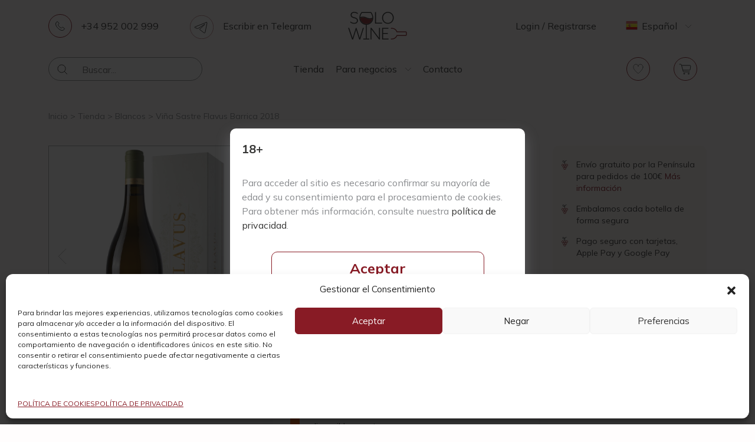

--- FILE ---
content_type: text/html; charset=UTF-8
request_url: https://solowine.es/shop/vina-sastre-flavus-barrica-2018/
body_size: 44546
content:


<!doctype html>
<html lang="es" prefix="og: http://ogp.me/ns# fb: http://ogp.me/ns/fb#">

<head>
    <meta charset="UTF-8">
    <meta name='viewport' content='width=device-width, initial-scale=1.0, user-scalable=0'>
    <meta http-equiv="X-UA-Compatible" content="IE=edge">

    <link rel="preconnect" href="https://fonts.googleapis.com">
    <link rel="preconnect" href="https://fonts.gstatic.com" crossorigin>
    <link href="https://fonts.googleapis.com/css2?family=Mulish:wght@200;400;700&display=swap" rel="stylesheet">


        <title>Viña Sastre Flavus Barrica 2018 &#8211; Comprar Vinos Online | solowine.es</title>

    <meta name='robots' content='max-image-preview:large' />
<link rel="alternate" hreflang="es" href="https://solowine.es/shop/vina-sastre-flavus-barrica-2018/" />
<link rel="alternate" hreflang="en" href="https://solowine.es/en/shop/vina-sastre-flavus-barrica-2018/" />
<link rel="alternate" hreflang="de" href="https://solowine.es/de/shop/vina-sastre-flavus-barrica-2018/" />
<link rel="alternate" hreflang="ru" href="https://solowine.es/ru/shop/vina-sastre-flavus-barrica-2018/" />

<!-- Google Tag Manager for WordPress by gtm4wp.com -->
<script data-cfasync="false" data-pagespeed-no-defer>
	var gtm4wp_datalayer_name = "dataLayer";
	var dataLayer = dataLayer || [];
	const gtm4wp_use_sku_instead = 0;
	const gtm4wp_currency = 'EUR';
	const gtm4wp_product_per_impression = 10;
	const gtm4wp_clear_ecommerce = false;
	const gtm4wp_datalayer_max_timeout = 2000;
</script>
<!-- End Google Tag Manager for WordPress by gtm4wp.com --><!-- Etiqueta de Google (gtag.js) modo de consentimiento dataLayer añadido por Site Kit -->
<script type="text/javascript" id="google_gtagjs-js-consent-mode-data-layer">
/* <![CDATA[ */
window.dataLayer = window.dataLayer || [];function gtag(){dataLayer.push(arguments);}
gtag('consent', 'default', {"ad_personalization":"denied","ad_storage":"denied","ad_user_data":"denied","analytics_storage":"denied","functionality_storage":"denied","security_storage":"denied","personalization_storage":"denied","region":["AT","BE","BG","CH","CY","CZ","DE","DK","EE","ES","FI","FR","GB","GR","HR","HU","IE","IS","IT","LI","LT","LU","LV","MT","NL","NO","PL","PT","RO","SE","SI","SK"],"wait_for_update":500});
window._googlesitekitConsentCategoryMap = {"statistics":["analytics_storage"],"marketing":["ad_storage","ad_user_data","ad_personalization"],"functional":["functionality_storage","security_storage"],"preferences":["personalization_storage"]};
window._googlesitekitConsents = {"ad_personalization":"denied","ad_storage":"denied","ad_user_data":"denied","analytics_storage":"denied","functionality_storage":"denied","security_storage":"denied","personalization_storage":"denied","region":["AT","BE","BG","CH","CY","CZ","DE","DK","EE","ES","FI","FR","GB","GR","HR","HU","IE","IS","IT","LI","LT","LU","LV","MT","NL","NO","PL","PT","RO","SE","SI","SK"],"wait_for_update":500};
/* ]]> */
</script>
<!-- Fin de la etiqueta Google (gtag.js) modo de consentimiento dataLayer añadido por Site Kit -->
<link rel='dns-prefetch' href='//capi-automation.s3.us-east-2.amazonaws.com' />
<link rel='dns-prefetch' href='//www.googletagmanager.com' />
<link rel='dns-prefetch' href='//code.jivosite.com' />
<link rel="alternate" type="application/rss+xml" title="Comprar Vinos Online | solowine.es &raquo; Comentario Viña Sastre Flavus Barrica 2018 del feed" href="https://solowine.es/shop/vina-sastre-flavus-barrica-2018/feed/" />
<link rel="alternate" title="oEmbed (JSON)" type="application/json+oembed" href="https://solowine.es/wp-json/oembed/1.0/embed?url=https%3A%2F%2Fsolowine.es%2Fshop%2Fvina-sastre-flavus-barrica-2018%2F" />
<link rel="alternate" title="oEmbed (XML)" type="text/xml+oembed" href="https://solowine.es/wp-json/oembed/1.0/embed?url=https%3A%2F%2Fsolowine.es%2Fshop%2Fvina-sastre-flavus-barrica-2018%2F&#038;format=xml" />
<style id='wp-img-auto-sizes-contain-inline-css' type='text/css'>
img:is([sizes=auto i],[sizes^="auto," i]){contain-intrinsic-size:3000px 1500px}
/*# sourceURL=wp-img-auto-sizes-contain-inline-css */
</style>
<link rel='stylesheet' id='dashicons-css' href='https://solowine.es/wp-includes/css/dashicons.min.css?ver=6.9' type='text/css' media='all' />
<link rel='stylesheet' id='elusive-css' href='https://solowine.es/wp-content/plugins/menu-icons/vendor/codeinwp/icon-picker/css/types/elusive.min.css?ver=2.0' type='text/css' media='all' />
<link rel='stylesheet' id='menu-icon-font-awesome-css' href='https://solowine.es/wp-content/plugins/menu-icons/css/fontawesome/css/all.min.css?ver=5.15.4' type='text/css' media='all' />
<link rel='stylesheet' id='foundation-icons-css' href='https://solowine.es/wp-content/plugins/menu-icons/vendor/codeinwp/icon-picker/css/types/foundation-icons.min.css?ver=3.0' type='text/css' media='all' />
<link rel='stylesheet' id='genericons-css' href='https://solowine.es/wp-content/plugins/menu-icons/vendor/codeinwp/icon-picker/css/types/genericons.min.css?ver=3.4' type='text/css' media='all' />
<link rel='stylesheet' id='menu-icons-extra-css' href='https://solowine.es/wp-content/plugins/menu-icons/css/extra.min.css?ver=0.13.20' type='text/css' media='all' />
<style id='wp-emoji-styles-inline-css' type='text/css'>

	img.wp-smiley, img.emoji {
		display: inline !important;
		border: none !important;
		box-shadow: none !important;
		height: 1em !important;
		width: 1em !important;
		margin: 0 0.07em !important;
		vertical-align: -0.1em !important;
		background: none !important;
		padding: 0 !important;
	}
/*# sourceURL=wp-emoji-styles-inline-css */
</style>
<link rel='stylesheet' id='wp-block-library-css' href='https://solowine.es/wp-includes/css/dist/block-library/style.min.css?ver=6.9' type='text/css' media='all' />
<link rel='stylesheet' id='wc-blocks-style-css' href='https://solowine.es/wp-content/plugins/woocommerce/assets/client/blocks/wc-blocks.css?ver=wc-10.4.3' type='text/css' media='all' />
<style id='global-styles-inline-css' type='text/css'>
:root{--wp--preset--aspect-ratio--square: 1;--wp--preset--aspect-ratio--4-3: 4/3;--wp--preset--aspect-ratio--3-4: 3/4;--wp--preset--aspect-ratio--3-2: 3/2;--wp--preset--aspect-ratio--2-3: 2/3;--wp--preset--aspect-ratio--16-9: 16/9;--wp--preset--aspect-ratio--9-16: 9/16;--wp--preset--color--black: #000000;--wp--preset--color--cyan-bluish-gray: #abb8c3;--wp--preset--color--white: #ffffff;--wp--preset--color--pale-pink: #f78da7;--wp--preset--color--vivid-red: #cf2e2e;--wp--preset--color--luminous-vivid-orange: #ff6900;--wp--preset--color--luminous-vivid-amber: #fcb900;--wp--preset--color--light-green-cyan: #7bdcb5;--wp--preset--color--vivid-green-cyan: #00d084;--wp--preset--color--pale-cyan-blue: #8ed1fc;--wp--preset--color--vivid-cyan-blue: #0693e3;--wp--preset--color--vivid-purple: #9b51e0;--wp--preset--gradient--vivid-cyan-blue-to-vivid-purple: linear-gradient(135deg,rgb(6,147,227) 0%,rgb(155,81,224) 100%);--wp--preset--gradient--light-green-cyan-to-vivid-green-cyan: linear-gradient(135deg,rgb(122,220,180) 0%,rgb(0,208,130) 100%);--wp--preset--gradient--luminous-vivid-amber-to-luminous-vivid-orange: linear-gradient(135deg,rgb(252,185,0) 0%,rgb(255,105,0) 100%);--wp--preset--gradient--luminous-vivid-orange-to-vivid-red: linear-gradient(135deg,rgb(255,105,0) 0%,rgb(207,46,46) 100%);--wp--preset--gradient--very-light-gray-to-cyan-bluish-gray: linear-gradient(135deg,rgb(238,238,238) 0%,rgb(169,184,195) 100%);--wp--preset--gradient--cool-to-warm-spectrum: linear-gradient(135deg,rgb(74,234,220) 0%,rgb(151,120,209) 20%,rgb(207,42,186) 40%,rgb(238,44,130) 60%,rgb(251,105,98) 80%,rgb(254,248,76) 100%);--wp--preset--gradient--blush-light-purple: linear-gradient(135deg,rgb(255,206,236) 0%,rgb(152,150,240) 100%);--wp--preset--gradient--blush-bordeaux: linear-gradient(135deg,rgb(254,205,165) 0%,rgb(254,45,45) 50%,rgb(107,0,62) 100%);--wp--preset--gradient--luminous-dusk: linear-gradient(135deg,rgb(255,203,112) 0%,rgb(199,81,192) 50%,rgb(65,88,208) 100%);--wp--preset--gradient--pale-ocean: linear-gradient(135deg,rgb(255,245,203) 0%,rgb(182,227,212) 50%,rgb(51,167,181) 100%);--wp--preset--gradient--electric-grass: linear-gradient(135deg,rgb(202,248,128) 0%,rgb(113,206,126) 100%);--wp--preset--gradient--midnight: linear-gradient(135deg,rgb(2,3,129) 0%,rgb(40,116,252) 100%);--wp--preset--font-size--small: 13px;--wp--preset--font-size--medium: 20px;--wp--preset--font-size--large: 36px;--wp--preset--font-size--x-large: 42px;--wp--preset--spacing--20: 0.44rem;--wp--preset--spacing--30: 0.67rem;--wp--preset--spacing--40: 1rem;--wp--preset--spacing--50: 1.5rem;--wp--preset--spacing--60: 2.25rem;--wp--preset--spacing--70: 3.38rem;--wp--preset--spacing--80: 5.06rem;--wp--preset--shadow--natural: 6px 6px 9px rgba(0, 0, 0, 0.2);--wp--preset--shadow--deep: 12px 12px 50px rgba(0, 0, 0, 0.4);--wp--preset--shadow--sharp: 6px 6px 0px rgba(0, 0, 0, 0.2);--wp--preset--shadow--outlined: 6px 6px 0px -3px rgb(255, 255, 255), 6px 6px rgb(0, 0, 0);--wp--preset--shadow--crisp: 6px 6px 0px rgb(0, 0, 0);}:where(.is-layout-flex){gap: 0.5em;}:where(.is-layout-grid){gap: 0.5em;}body .is-layout-flex{display: flex;}.is-layout-flex{flex-wrap: wrap;align-items: center;}.is-layout-flex > :is(*, div){margin: 0;}body .is-layout-grid{display: grid;}.is-layout-grid > :is(*, div){margin: 0;}:where(.wp-block-columns.is-layout-flex){gap: 2em;}:where(.wp-block-columns.is-layout-grid){gap: 2em;}:where(.wp-block-post-template.is-layout-flex){gap: 1.25em;}:where(.wp-block-post-template.is-layout-grid){gap: 1.25em;}.has-black-color{color: var(--wp--preset--color--black) !important;}.has-cyan-bluish-gray-color{color: var(--wp--preset--color--cyan-bluish-gray) !important;}.has-white-color{color: var(--wp--preset--color--white) !important;}.has-pale-pink-color{color: var(--wp--preset--color--pale-pink) !important;}.has-vivid-red-color{color: var(--wp--preset--color--vivid-red) !important;}.has-luminous-vivid-orange-color{color: var(--wp--preset--color--luminous-vivid-orange) !important;}.has-luminous-vivid-amber-color{color: var(--wp--preset--color--luminous-vivid-amber) !important;}.has-light-green-cyan-color{color: var(--wp--preset--color--light-green-cyan) !important;}.has-vivid-green-cyan-color{color: var(--wp--preset--color--vivid-green-cyan) !important;}.has-pale-cyan-blue-color{color: var(--wp--preset--color--pale-cyan-blue) !important;}.has-vivid-cyan-blue-color{color: var(--wp--preset--color--vivid-cyan-blue) !important;}.has-vivid-purple-color{color: var(--wp--preset--color--vivid-purple) !important;}.has-black-background-color{background-color: var(--wp--preset--color--black) !important;}.has-cyan-bluish-gray-background-color{background-color: var(--wp--preset--color--cyan-bluish-gray) !important;}.has-white-background-color{background-color: var(--wp--preset--color--white) !important;}.has-pale-pink-background-color{background-color: var(--wp--preset--color--pale-pink) !important;}.has-vivid-red-background-color{background-color: var(--wp--preset--color--vivid-red) !important;}.has-luminous-vivid-orange-background-color{background-color: var(--wp--preset--color--luminous-vivid-orange) !important;}.has-luminous-vivid-amber-background-color{background-color: var(--wp--preset--color--luminous-vivid-amber) !important;}.has-light-green-cyan-background-color{background-color: var(--wp--preset--color--light-green-cyan) !important;}.has-vivid-green-cyan-background-color{background-color: var(--wp--preset--color--vivid-green-cyan) !important;}.has-pale-cyan-blue-background-color{background-color: var(--wp--preset--color--pale-cyan-blue) !important;}.has-vivid-cyan-blue-background-color{background-color: var(--wp--preset--color--vivid-cyan-blue) !important;}.has-vivid-purple-background-color{background-color: var(--wp--preset--color--vivid-purple) !important;}.has-black-border-color{border-color: var(--wp--preset--color--black) !important;}.has-cyan-bluish-gray-border-color{border-color: var(--wp--preset--color--cyan-bluish-gray) !important;}.has-white-border-color{border-color: var(--wp--preset--color--white) !important;}.has-pale-pink-border-color{border-color: var(--wp--preset--color--pale-pink) !important;}.has-vivid-red-border-color{border-color: var(--wp--preset--color--vivid-red) !important;}.has-luminous-vivid-orange-border-color{border-color: var(--wp--preset--color--luminous-vivid-orange) !important;}.has-luminous-vivid-amber-border-color{border-color: var(--wp--preset--color--luminous-vivid-amber) !important;}.has-light-green-cyan-border-color{border-color: var(--wp--preset--color--light-green-cyan) !important;}.has-vivid-green-cyan-border-color{border-color: var(--wp--preset--color--vivid-green-cyan) !important;}.has-pale-cyan-blue-border-color{border-color: var(--wp--preset--color--pale-cyan-blue) !important;}.has-vivid-cyan-blue-border-color{border-color: var(--wp--preset--color--vivid-cyan-blue) !important;}.has-vivid-purple-border-color{border-color: var(--wp--preset--color--vivid-purple) !important;}.has-vivid-cyan-blue-to-vivid-purple-gradient-background{background: var(--wp--preset--gradient--vivid-cyan-blue-to-vivid-purple) !important;}.has-light-green-cyan-to-vivid-green-cyan-gradient-background{background: var(--wp--preset--gradient--light-green-cyan-to-vivid-green-cyan) !important;}.has-luminous-vivid-amber-to-luminous-vivid-orange-gradient-background{background: var(--wp--preset--gradient--luminous-vivid-amber-to-luminous-vivid-orange) !important;}.has-luminous-vivid-orange-to-vivid-red-gradient-background{background: var(--wp--preset--gradient--luminous-vivid-orange-to-vivid-red) !important;}.has-very-light-gray-to-cyan-bluish-gray-gradient-background{background: var(--wp--preset--gradient--very-light-gray-to-cyan-bluish-gray) !important;}.has-cool-to-warm-spectrum-gradient-background{background: var(--wp--preset--gradient--cool-to-warm-spectrum) !important;}.has-blush-light-purple-gradient-background{background: var(--wp--preset--gradient--blush-light-purple) !important;}.has-blush-bordeaux-gradient-background{background: var(--wp--preset--gradient--blush-bordeaux) !important;}.has-luminous-dusk-gradient-background{background: var(--wp--preset--gradient--luminous-dusk) !important;}.has-pale-ocean-gradient-background{background: var(--wp--preset--gradient--pale-ocean) !important;}.has-electric-grass-gradient-background{background: var(--wp--preset--gradient--electric-grass) !important;}.has-midnight-gradient-background{background: var(--wp--preset--gradient--midnight) !important;}.has-small-font-size{font-size: var(--wp--preset--font-size--small) !important;}.has-medium-font-size{font-size: var(--wp--preset--font-size--medium) !important;}.has-large-font-size{font-size: var(--wp--preset--font-size--large) !important;}.has-x-large-font-size{font-size: var(--wp--preset--font-size--x-large) !important;}
/*# sourceURL=global-styles-inline-css */
</style>

<style id='classic-theme-styles-inline-css' type='text/css'>
/*! This file is auto-generated */
.wp-block-button__link{color:#fff;background-color:#32373c;border-radius:9999px;box-shadow:none;text-decoration:none;padding:calc(.667em + 2px) calc(1.333em + 2px);font-size:1.125em}.wp-block-file__button{background:#32373c;color:#fff;text-decoration:none}
/*# sourceURL=/wp-includes/css/classic-themes.min.css */
</style>
<link rel='stylesheet' id='bonus-computy-style-css' href='https://solowine.es/wp-content/plugins/bonus-for-woo/_inc/bonus-computy-style.css?ver=5.8.8' type='text/css' media='all' />
<link rel='stylesheet' id='woocommerce-layout-css' href='https://solowine.es/wp-content/plugins/woocommerce/assets/css/woocommerce-layout.css?ver=10.4.3' type='text/css' media='all' />
<link rel='stylesheet' id='woocommerce-smallscreen-css' href='https://solowine.es/wp-content/plugins/woocommerce/assets/css/woocommerce-smallscreen.css?ver=10.4.3' type='text/css' media='only screen and (max-width: 768px)' />
<link rel='stylesheet' id='woocommerce-general-css' href='https://solowine.es/wp-content/plugins/woocommerce/assets/css/woocommerce.css?ver=10.4.3' type='text/css' media='all' />
<style id='woocommerce-inline-inline-css' type='text/css'>
.woocommerce form .form-row .required { visibility: visible; }
.woocommerce form .form-row .required { visibility: visible; }
/*# sourceURL=woocommerce-inline-inline-css */
</style>
<link rel='stylesheet' id='cmplz-general-css' href='https://solowine.es/wp-content/plugins/complianz-gdpr/assets/css/cookieblocker.min.css?ver=1768908194' type='text/css' media='all' />
<link rel='stylesheet' id='select2-css' href='https://solowine.es/wp-content/plugins/woocommerce/assets/css/select2.css?ver=10.4.3' type='text/css' media='all' />
<link rel='stylesheet' id='b2bking_main_style-css' href='https://solowine.es/wp-content/plugins/b2bking/public/../includes/assets/css/style.min.css?ver=v5.4.70' type='text/css' media='all' />
<link rel='stylesheet' id='perfect-scrollbar-css' href='https://solowine.es/wp-content/plugins/woo-smart-wishlist/assets/libs/perfect-scrollbar/css/perfect-scrollbar.min.css?ver=6.9' type='text/css' media='all' />
<link rel='stylesheet' id='perfect-scrollbar-wpc-css' href='https://solowine.es/wp-content/plugins/woo-smart-wishlist/assets/libs/perfect-scrollbar/css/custom-theme.css?ver=6.9' type='text/css' media='all' />
<link rel='stylesheet' id='woosw-icons-css' href='https://solowine.es/wp-content/plugins/woo-smart-wishlist/assets/css/icons.css?ver=5.0.8' type='text/css' media='all' />
<link rel='stylesheet' id='woosw-frontend-css' href='https://solowine.es/wp-content/plugins/woo-smart-wishlist/assets/css/frontend.css?ver=5.0.8' type='text/css' media='all' />
<style id='woosw-frontend-inline-css' type='text/css'>
.woosw-popup .woosw-popup-inner .woosw-popup-content .woosw-popup-content-bot .woosw-notice { background-color: #5fbd74; } .woosw-popup .woosw-popup-inner .woosw-popup-content .woosw-popup-content-bot .woosw-popup-content-bot-inner a:hover { color: #5fbd74; border-color: #5fbd74; } 
/*# sourceURL=woosw-frontend-inline-css */
</style>
<link rel='stylesheet' id='bootstrap-css' href='https://solowine.es/wp-content/themes/solowine/css/bootstrap.css?ver=6.9' type='text/css' media='all' />
<link rel='stylesheet' id='swiper-bundle-css-css' href='https://solowine.es/wp-content/themes/solowine/css/swiper-bundle.min.css?ver=6.9' type='text/css' media='all' />
<link rel='stylesheet' id='magnific-popup-css' href='https://solowine.es/wp-content/themes/solowine/css/magnific-popup.css?ver=6.9' type='text/css' media='all' />
<link rel='stylesheet' id='main-css-css' href='https://solowine.es/wp-content/themes/solowine/css/main.css?ver=6.9' type='text/css' media='all' />
<script type="text/javascript" src="https://solowine.es/wp-content/themes/solowine/js/jquery-3.7.1.min.js" id="jquery-js"></script>
<script type="text/javascript" id="jquery-js-after">
/* <![CDATA[ */
if (typeof (window.wpfReadyList) == "undefined") {
			var v = jQuery.fn.jquery;
			if (v && parseInt(v) >= 3 && window.self === window.top) {
				var readyList=[];
				window.originalReadyMethod = jQuery.fn.ready;
				jQuery.fn.ready = function(){
					if(arguments.length && arguments.length > 0 && typeof arguments[0] === "function") {
						readyList.push({"c": this, "a": arguments});
					}
					return window.originalReadyMethod.apply( this, arguments );
				};
				window.wpfReadyList = readyList;
			}}
//# sourceURL=jquery-js-after
/* ]]> */
</script>
<script type="text/javascript" src="https://solowine.es/wp-includes/js/dist/hooks.min.js?ver=dd5603f07f9220ed27f1" id="wp-hooks-js"></script>
<script type="text/javascript" src="https://solowine.es/wp-includes/js/dist/i18n.min.js?ver=c26c3dc7bed366793375" id="wp-i18n-js"></script>
<script type="text/javascript" id="wp-i18n-js-after">
/* <![CDATA[ */
wp.i18n.setLocaleData( { 'text direction\u0004ltr': [ 'ltr' ] } );
//# sourceURL=wp-i18n-js-after
/* ]]> */
</script>
<script type="text/javascript" id="ajax-auth-script-js-extra">
/* <![CDATA[ */
var ajax_auth_object = {"ajaxurl":"https://solowine.es/wp-admin/admin-ajax.php","redirecturl":"https://solowine.es","loadingmessage":"\u041e\u0442\u043f\u0440\u0430\u0432\u043a\u0430 \u0434\u0430\u043d\u043d\u044b\u0445..."};
//# sourceURL=ajax-auth-script-js-extra
/* ]]> */
</script>
<script type="text/javascript" src="https://solowine.es/wp-content/themes/solowine/js/ajax-login-register.js?ver=6.9" id="ajax-auth-script-js"></script>
<script type="text/javascript" src="https://solowine.es/wp-content/plugins/woocommerce/assets/js/jquery-blockui/jquery.blockUI.min.js?ver=2.7.0-wc.10.4.3" id="wc-jquery-blockui-js" defer="defer" data-wp-strategy="defer"></script>
<script type="text/javascript" id="wc-add-to-cart-js-extra">
/* <![CDATA[ */
var wc_add_to_cart_params = {"ajax_url":"/wp-admin/admin-ajax.php","wc_ajax_url":"/?wc-ajax=%%endpoint%%","i18n_view_cart":"Ver carrito","cart_url":"https://solowine.es/cart/","is_cart":"","cart_redirect_after_add":"no","gt_translate_keys":["i18n_view_cart",{"key":"cart_url","format":"url"}]};
//# sourceURL=wc-add-to-cart-js-extra
/* ]]> */
</script>
<script type="text/javascript" src="https://solowine.es/wp-content/plugins/woocommerce/assets/js/frontend/add-to-cart.min.js?ver=10.4.3" id="wc-add-to-cart-js" defer="defer" data-wp-strategy="defer"></script>
<script type="text/javascript" id="wc-single-product-js-extra">
/* <![CDATA[ */
var wc_single_product_params = {"i18n_required_rating_text":"Por favor elige una puntuaci\u00f3n","i18n_rating_options":["1 de 5 estrellas","2 de 5 estrellas","3 de 5 estrellas","4 de 5 estrellas","5 de 5 estrellas"],"i18n_product_gallery_trigger_text":"Ver galer\u00eda de im\u00e1genes a pantalla completa","review_rating_required":"yes","flexslider":{"rtl":false,"animation":"slide","smoothHeight":true,"directionNav":false,"controlNav":"thumbnails","slideshow":false,"animationSpeed":500,"animationLoop":false,"allowOneSlide":false},"zoom_enabled":"","zoom_options":[],"photoswipe_enabled":"","photoswipe_options":{"shareEl":false,"closeOnScroll":false,"history":false,"hideAnimationDuration":0,"showAnimationDuration":0},"flexslider_enabled":"","gt_translate_keys":["i18n_required_rating_text"]};
//# sourceURL=wc-single-product-js-extra
/* ]]> */
</script>
<script type="text/javascript" src="https://solowine.es/wp-content/plugins/woocommerce/assets/js/frontend/single-product.min.js?ver=10.4.3" id="wc-single-product-js" defer="defer" data-wp-strategy="defer"></script>
<script type="text/javascript" src="https://solowine.es/wp-content/plugins/woocommerce/assets/js/js-cookie/js.cookie.min.js?ver=2.1.4-wc.10.4.3" id="wc-js-cookie-js" data-wp-strategy="defer"></script>
<script type="text/javascript" id="woocommerce-js-extra">
/* <![CDATA[ */
var woocommerce_params = {"ajax_url":"/wp-admin/admin-ajax.php","wc_ajax_url":"/?wc-ajax=%%endpoint%%","i18n_password_show":"Mostrar contrase\u00f1a","i18n_password_hide":"Ocultar contrase\u00f1a"};
//# sourceURL=woocommerce-js-extra
/* ]]> */
</script>
<script type="text/javascript" src="https://solowine.es/wp-content/plugins/woocommerce/assets/js/frontend/woocommerce.min.js?ver=10.4.3" id="woocommerce-js" defer="defer" data-wp-strategy="defer"></script>
<script type="text/javascript" src="https://solowine.es/wp-content/plugins/woocommerce/assets/js/selectWoo/selectWoo.full.min.js?ver=1.0.9-wc.10.4.3" id="selectWoo-js" defer="defer" data-wp-strategy="defer"></script>
<script type="text/javascript" id="wc-country-select-js-extra">
/* <![CDATA[ */
var wc_country_select_params = {"countries":"{\"AT\":[],\"BG\":{\"BG-01\":\"Blagoevgrad\",\"BG-02\":\"Burgas\",\"BG-08\":\"Dobrich\",\"BG-07\":\"Gabrovo\",\"BG-26\":\"Haskovo\",\"BG-09\":\"Kardzhali\",\"BG-10\":\"Kyustendil\",\"BG-11\":\"Lovech\",\"BG-12\":\"Montana\",\"BG-13\":\"Pazardzhik\",\"BG-14\":\"Pernik\",\"BG-15\":\"Pleven\",\"BG-16\":\"Plovdiv\",\"BG-17\":\"Razgrad\",\"BG-18\":\"Ruse\",\"BG-27\":\"Shumen\",\"BG-19\":\"Silistra\",\"BG-20\":\"Sliven\",\"BG-21\":\"Smolyan\",\"BG-23\":\"Distrito de Sof\\u00eda\",\"BG-22\":\"Sofia\",\"BG-24\":\"Stara Zagora\",\"BG-25\":\"Targovishte\",\"BG-03\":\"Varna\",\"BG-04\":\"Veliko Tarnovo\",\"BG-05\":\"Vidin\",\"BG-06\":\"Vratsa\",\"BG-28\":\"Yambol\"},\"CZ\":[],\"DK\":[],\"EE\":[],\"FI\":[],\"FR\":[],\"DE\":{\"DE-BW\":\"Baden-Wurtemberg\",\"DE-BY\":\"Baviera\",\"DE-BE\":\"Berl\\u00edn\",\"DE-BB\":\"Brandeburgo\",\"DE-HB\":\"Bremen\",\"DE-HH\":\"Hamburgo\",\"DE-HE\":\"Hesse\",\"DE-MV\":\"Mecklemburgo-Pomerania Occidental\",\"DE-NI\":\"Baja Sajonia\",\"DE-NW\":\"Renania del Norte-Westfalia\",\"DE-RP\":\"Renania-Palatinado\",\"DE-SL\":\"Sarre\",\"DE-SN\":\"Sajonia\",\"DE-ST\":\"Sajonia-Anhalt\",\"DE-SH\":\"Schleswig-Holstein\",\"DE-TH\":\"Turingia\"},\"GR\":{\"I\":\"\\u00c1tica\",\"A\":\"Macedonia oriental y Tracia\",\"B\":\"Macedonia central\",\"C\":\"Macedonia occidental\",\"D\":\"\\u00c9piro\",\"E\":\"Tesalia\",\"F\":\"Islas j\\u00f3nicas\",\"G\":\"Grecia occidental\",\"H\":\"Grecia central\",\"J\":\"Peloponeso\",\"K\":\"Egeo norte\",\"L\":\"Egeo sur\",\"M\":\"Creta\"},\"HU\":{\"BK\":\"B\\u00e1cs-Kiskun\",\"BE\":\"B\\u00e9k\\u00e9s\",\"BA\":\"Baranya\",\"BZ\":\"Borsod-Aba\\u00faj-Zempl\\u00e9n\",\"BU\":\"Budapest\",\"CS\":\"Csongr\\u00e1d-Csan\\u00e1d\",\"FE\":\"Fej\\u00e9r\",\"GS\":\"Gy\\u0151r-Moson-Sopron\",\"HB\":\"Hajd\\u00fa-Bihar\",\"HE\":\"Heves\",\"JN\":\"J\\u00e1sz-Nagykun-Szolnok\",\"KE\":\"Kom\\u00e1rom-Esztergom\",\"NO\":\"N\\u00f3gr\\u00e1d\",\"PE\":\"Pest\",\"SO\":\"Somogy\",\"SZ\":\"Szabolcs-Szatm\\u00e1r-Bereg\",\"TO\":\"Tolna\",\"VA\":\"Vas\",\"VE\":\"Veszpr\\u00e9m\",\"ZA\":\"Zala\"},\"IE\":{\"CW\":\"Carlow\",\"CN\":\"Cavan\",\"CE\":\"Clare\",\"CO\":\"Cork\",\"DL\":\"Donegal\",\"D\":\"Dubl\\u00edn\",\"G\":\"Galway\",\"KY\":\"Kerry\",\"KE\":\"Kildare\",\"KK\":\"Kilkenny\",\"LS\":\"Laois\",\"LM\":\"Leitrim\",\"LK\":\"Limerick\",\"LD\":\"Longford\",\"LH\":\"Louth\",\"MO\":\"Mayo\",\"MH\":\"Meath\",\"MN\":\"Monaghan\",\"OY\":\"Offaly\",\"RN\":\"Roscommon\",\"SO\":\"Sligo\",\"TA\":\"Tipperary\",\"WD\":\"Waterford\",\"WH\":\"Westmeath\",\"WX\":\"Wexford\",\"WW\":\"Wicklow\"},\"IT\":{\"AG\":\"Agrigento\",\"AL\":\"Alessandria\",\"AN\":\"Ancona\",\"AO\":\"Aosta\",\"AR\":\"Arezzo\",\"AP\":\"Ascoli Piceno\",\"AT\":\"Asti\",\"AV\":\"Avellino\",\"BA\":\"Bari\",\"BT\":\"Barletta-Andria-Trani\",\"BL\":\"Belluno\",\"BN\":\"Benevento\",\"BG\":\"Bergamo\",\"BI\":\"Biella\",\"BO\":\"Bologna\",\"BZ\":\"Bolzano\",\"BS\":\"Brescia\",\"BR\":\"Brindisi\",\"CA\":\"Cagliari\",\"CL\":\"Caltanissetta\",\"CB\":\"Campobasso\",\"CE\":\"Caserta\",\"CT\":\"Catania\",\"CZ\":\"Catanzaro\",\"CH\":\"Chieti\",\"CO\":\"Como\",\"CS\":\"Cosenza\",\"CR\":\"Cremona\",\"KR\":\"Crotone\",\"CN\":\"Cuneo\",\"EN\":\"Enna\",\"FM\":\"Fermo\",\"FE\":\"Ferrara\",\"FI\":\"Florencia\",\"FG\":\"Foggia\",\"FC\":\"Forl\\u00ec-Cesena\",\"FR\":\"Frosinone\",\"GE\":\"Genova\",\"GO\":\"Gorizia\",\"GR\":\"Grosseto\",\"IM\":\"Imperia\",\"IS\":\"Isernia\",\"SP\":\"La Spezia\",\"AQ\":\"L'Aquila\",\"LT\":\"Latina\",\"LE\":\"Lecce\",\"LC\":\"Lecco\",\"LI\":\"Livorno\",\"LO\":\"Lodi\",\"LU\":\"Lucca\",\"MC\":\"Macerata\",\"MN\":\"Mantova\",\"MS\":\"Massa-Carrara\",\"MT\":\"Matera\",\"ME\":\"Messina\",\"MI\":\"Mil\\u00e1n\",\"MO\":\"Modena\",\"MB\":\"Monza e della Brianza\",\"NA\":\"N\\u00e1poles\",\"NO\":\"Novara\",\"NU\":\"Nuoro\",\"OR\":\"Oristano\",\"PD\":\"Padova\",\"PA\":\"Palermo\",\"PR\":\"Parma\",\"PV\":\"Pavia\",\"PG\":\"Perugia\",\"PU\":\"Pesaro e Urbino\",\"PE\":\"Pescara\",\"PC\":\"Piacenza\",\"PI\":\"Pisa\",\"PT\":\"Pistoia\",\"PN\":\"Pordenone\",\"PZ\":\"Potenza\",\"PO\":\"Prato\",\"RG\":\"Ragusa\",\"RA\":\"Ravenna\",\"RC\":\"Reggio Calabria\",\"RE\":\"Reggio Emilia\",\"RI\":\"Rieti\",\"RN\":\"Rimini\",\"RM\":\"Roma\",\"RO\":\"Rovigo\",\"SA\":\"Salerno\",\"SS\":\"Sassari\",\"SV\":\"Savona\",\"SI\":\"Siena\",\"SR\":\"Siracusa\",\"SO\":\"Sondrio\",\"SU\":\"Sur de Cerde\\u00f1a\",\"TA\":\"Taranto\",\"TE\":\"Teramo\",\"TR\":\"Terni\",\"TO\":\"Torino\",\"TP\":\"Trapani\",\"TN\":\"Trento\",\"TV\":\"Treviso\",\"TS\":\"Trieste\",\"UD\":\"Udine\",\"VA\":\"Varese\",\"VE\":\"Venezia\",\"VB\":\"Verbano-Cusio-Ossola\",\"VC\":\"Vercelli\",\"VR\":\"Verona\",\"VV\":\"Vibo Valentia\",\"VI\":\"Vicenza\",\"VT\":\"Viterbo\"},\"LU\":[],\"NL\":[],\"PL\":[],\"PT\":[],\"RO\":{\"AB\":\"Alba\",\"AR\":\"Arad\",\"AG\":\"Arge\\u0219\",\"BC\":\"Bac\\u0103u\",\"BH\":\"Bihor\",\"BN\":\"Bistri\\u021ba-N\\u0103s\\u0103ud\",\"BT\":\"Boto\\u0219ani\",\"BR\":\"Br\\u0103ila\",\"BV\":\"Bra\\u0219ov\",\"B\":\"Bucure\\u0219ti\",\"BZ\":\"Buz\\u0103u\",\"CL\":\"C\\u0103l\\u0103ra\\u0219i\",\"CS\":\"Cara\\u0219-Severin\",\"CJ\":\"Cluj\",\"CT\":\"Constan\\u021ba\",\"CV\":\"Covasna\",\"DB\":\"D\\u00e2mbovi\\u021ba\",\"DJ\":\"Dolj\",\"GL\":\"Gala\\u021bi\",\"GR\":\"Giurgiu\",\"GJ\":\"Gorj\",\"HR\":\"Harghita\",\"HD\":\"Hunedoara\",\"IL\":\"Lalomi\\u021ba\",\"IS\":\"Ia\\u0219i\",\"IF\":\"Ilfov\",\"MM\":\"Maramure\\u0219\",\"MH\":\"Mehedin\\u021bi\",\"MS\":\"Mure\\u0219\",\"NT\":\"Neam\\u021b\",\"OT\":\"Olt\",\"PH\":\"Prahova\",\"SJ\":\"S\\u0103laj\",\"SM\":\"Satu Mare\",\"SB\":\"Sibiu\",\"SV\":\"Suceava\",\"TR\":\"Teleorman\",\"TM\":\"Timi\\u0219\",\"TL\":\"Tulcea\",\"VL\":\"V\\u00e2lcea\",\"VS\":\"Vaslui\",\"VN\":\"Vrancea\"},\"SK\":[],\"SI\":[],\"ES\":{\"C\":\"La Coru\\u00f1a\",\"VI\":\"\\u00c1lava\",\"AB\":\"Albacete\",\"A\":\"Alicante\",\"AL\":\"Almer\\u00eda\",\"O\":\"Asturias\",\"AV\":\"\\u00c1vila\",\"BA\":\"Badajoz\",\"PM\":\"Baleares\",\"B\":\"Barcelona\",\"BU\":\"Burgos\",\"CC\":\"C\\u00e1ceres\",\"CA\":\"C\\u00e1diz\",\"S\":\"Cantabria\",\"CS\":\"Castell\\u00f3n\",\"CE\":\"Ceuta\",\"CR\":\"Ciudad Real\",\"CO\":\"C\\u00f3rdoba\",\"CU\":\"Cuenca\",\"GI\":\"Gerona\",\"GR\":\"Granada\",\"GU\":\"Guadalajara\",\"SS\":\"Guip\\u00fazcoa\",\"H\":\"Huelva\",\"HU\":\"Huesca\",\"J\":\"Ja\\u00e9n\",\"LO\":\"La Rioja\",\"GC\":\"Las Palmas\",\"LE\":\"Le\\u00f3n\",\"L\":\"L\\u00e9rida\",\"LU\":\"Lugo\",\"M\":\"Madrid\",\"MA\":\"M\\u00e1laga\",\"ML\":\"Melilla\",\"MU\":\"Murcia\",\"NA\":\"Navarra\",\"OR\":\"Orense\",\"P\":\"Palencia\",\"PO\":\"Pontevedra\",\"SA\":\"Salamanca\",\"TF\":\"Santa Cruz de Tenerife\",\"SG\":\"Segovia\",\"SE\":\"Sevilla\",\"SO\":\"Soria\",\"T\":\"Tarragona\",\"TE\":\"Teruel\",\"TO\":\"Toledo\",\"V\":\"Valencia\",\"VA\":\"Valladolid\",\"BI\":\"Vizcaya\",\"ZA\":\"Zamora\",\"Z\":\"Zaragoza\"},\"SE\":[],\"CH\":{\"AG\":\"Aargau\",\"AR\":\"Appenzell Ausserrhoden\",\"AI\":\"Appenzell Innerrhoden\",\"BL\":\"Basel-Landschaft\",\"BS\":\"Basel-Stadt\",\"BE\":\"Bern\",\"FR\":\"Fribourg\",\"GE\":\"Geneva\",\"GL\":\"Glarus\",\"GR\":\"Graub\\u00fcnden\",\"JU\":\"Jura\",\"LU\":\"Luzern\",\"NE\":\"Neuch\\u00e2tel\",\"NW\":\"Nidwalden\",\"OW\":\"Obwalden\",\"SH\":\"Schaffhausen\",\"SZ\":\"Schwyz\",\"SO\":\"Solothurn\",\"SG\":\"St. Gallen\",\"TG\":\"Thurgau\",\"TI\":\"Ticino\",\"UR\":\"URI\",\"VS\":\"Valais\",\"VD\":\"Vaud\",\"ZG\":\"Zug\",\"ZH\":\"Z\\u00fcrich\"}}","i18n_select_state_text":"Elige una opci\u00f3n\u2026","i18n_no_matches":"No se han encontrado coincidencias","i18n_ajax_error":"Error al cargar","i18n_input_too_short_1":"Por favor, introduce 1 o m\u00e1s caracteres","i18n_input_too_short_n":"Por favor, introduce %qty% o m\u00e1s caracteres","i18n_input_too_long_1":"Por favor, borra 1 car\u00e1cter.","i18n_input_too_long_n":"Por favor, borra %qty% caracteres","i18n_selection_too_long_1":"Solo puedes seleccionar 1 art\u00edculo","i18n_selection_too_long_n":"Solo puedes seleccionar %qty% art\u00edculos","i18n_load_more":"Cargando m\u00e1s resultados\u2026","i18n_searching":"Buscando\u2026","gt_translate_keys":["i18n_ajax_error","i18n_input_too_long_1","i18n_input_too_long_n","i18n_input_too_short_1","i18n_input_too_short_n","i18n_load_more","i18n_no_matches","i18n_searching","i18n_select_state_text","i18n_selection_too_long_1","i18n_selection_too_long_n"]};
//# sourceURL=wc-country-select-js-extra
/* ]]> */
</script>
<script type="text/javascript" src="https://solowine.es/wp-content/plugins/woocommerce/assets/js/frontend/country-select.min.js?ver=10.4.3" id="wc-country-select-js" defer="defer" data-wp-strategy="defer"></script>
<script type="text/javascript" id="zxcvbn-async-js-extra">
/* <![CDATA[ */
var _zxcvbnSettings = {"src":"https://solowine.es/wp-includes/js/zxcvbn.min.js"};
//# sourceURL=zxcvbn-async-js-extra
/* ]]> */
</script>
<script type="text/javascript" src="https://solowine.es/wp-includes/js/zxcvbn-async.min.js?ver=1.0" id="zxcvbn-async-js"></script>
<script type="text/javascript" id="password-strength-meter-js-extra">
/* <![CDATA[ */
var pwsL10n = {"unknown":"Fortaleza de la contrase\u00f1a desconocida","short":"Muy d\u00e9bil","bad":"D\u00e9bil","good":"Medio","strong":"Fuerte","mismatch":"No coinciden"};
//# sourceURL=password-strength-meter-js-extra
/* ]]> */
</script>
<script type="text/javascript" id="password-strength-meter-js-translations">
/* <![CDATA[ */
( function( domain, translations ) {
	var localeData = translations.locale_data[ domain ] || translations.locale_data.messages;
	localeData[""].domain = domain;
	wp.i18n.setLocaleData( localeData, domain );
} )( "default", {"translation-revision-date":"2025-12-01 08:15:40+0000","generator":"GlotPress\/4.0.3","domain":"messages","locale_data":{"messages":{"":{"domain":"messages","plural-forms":"nplurals=2; plural=n != 1;","lang":"es"},"%1$s is deprecated since version %2$s! Use %3$s instead. Please consider writing more inclusive code.":["\u00a1%1$s est\u00e1 obsoleto desde la versi\u00f3n %2$s! Usa %3$s en su lugar. Por favor, plant\u00e9ate escribir un c\u00f3digo m\u00e1s inclusivo."]}},"comment":{"reference":"wp-admin\/js\/password-strength-meter.js"}} );
//# sourceURL=password-strength-meter-js-translations
/* ]]> */
</script>
<script type="text/javascript" src="https://solowine.es/wp-admin/js/password-strength-meter.min.js?ver=6.9" id="password-strength-meter-js"></script>
<script type="text/javascript" id="wc-password-strength-meter-js-extra">
/* <![CDATA[ */
var pwsL10n = {"empty":null,"short":"Short: Your password is too short.","bad":"Password Strength: Weak","good":"Password Strength: OK","strong":"Password Strength: Strong","mismatch":"Your passwords do not match, please re-enter them."};
var wc_password_strength_meter_params = {"min_password_strength":"1","stop_checkout":"","i18n_password_error":"Por favor, introduce una contrase\u00f1a m\u00e1s fuerte.","i18n_password_hint":"Hint: The password should be at least twelve characters long. To make it stronger, use upper and lower case letters, numbers, and symbols like ! \" ? $ % ^ & ).","gt_translate_keys":["i18n_password_error","i18n_password_hint",""]};
//# sourceURL=wc-password-strength-meter-js-extra
/* ]]> */
</script>
<script type="text/javascript" src="https://solowine.es/wp-content/plugins/woocommerce/assets/js/frontend/password-strength-meter.min.js?ver=10.4.3" id="wc-password-strength-meter-js" defer="defer" data-wp-strategy="defer"></script>
<script type="text/javascript" id="WCPAY_ASSETS-js-extra">
/* <![CDATA[ */
var wcpayAssets = {"url":"https://solowine.es/wp-content/plugins/woocommerce-payments/dist/"};
//# sourceURL=WCPAY_ASSETS-js-extra
/* ]]> */
</script>

<!-- Fragmento de código de la etiqueta de Google (gtag.js) añadida por Site Kit -->
<!-- Fragmento de código de Google Analytics añadido por Site Kit -->
<script type="text/javascript" src="https://www.googletagmanager.com/gtag/js?id=GT-WBKX4C49" id="google_gtagjs-js" async></script>
<script type="text/javascript" id="google_gtagjs-js-after">
/* <![CDATA[ */
window.dataLayer = window.dataLayer || [];function gtag(){dataLayer.push(arguments);}
gtag("set","linker",{"domains":["solowine.es"]});
gtag("js", new Date());
gtag("set", "developer_id.dZTNiMT", true);
gtag("config", "GT-WBKX4C49", {"googlesitekit_post_type":"product"});
//# sourceURL=google_gtagjs-js-after
/* ]]> */
</script>
<link rel="https://api.w.org/" href="https://solowine.es/wp-json/" /><link rel="alternate" title="JSON" type="application/json" href="https://solowine.es/wp-json/wp/v2/product/30580" /><link rel="EditURI" type="application/rsd+xml" title="RSD" href="https://solowine.es/xmlrpc.php?rsd" />
<meta name="generator" content="WordPress 6.9" />
<meta name="generator" content="WooCommerce 10.4.3" />
<link rel="canonical" href="https://solowine.es/shop/vina-sastre-flavus-barrica-2018/" />
<link rel='shortlink' href='https://solowine.es/?p=30580' />
<script type="text/javascript">var ajaxurl = "https://solowine.es/wp-admin/admin-ajax.php";</script><meta name="generator" content="Site Kit by Google 1.171.0" /><style></style><style>
                .lmp_load_more_button.br_lmp_button_settings .lmp_button:hover {
                    background-color: #9999ff!important;
                    color: #111111!important;
                }
                .lmp_load_more_button.br_lmp_prev_settings .lmp_button:hover {
                    background-color: #9999ff!important;
                    color: #111111!important;
                }.product-item.lazy, .berocket_lgv_additional_data.lazy{opacity:0;}</style>			<style>.cmplz-hidden {
					display: none !important;
				}</style>
		<style type="text/css">
			.b2bking_myaccount_individual_offer_bottom_line_add button.b2bking_myaccount_individual_offer_bottom_line_button, #b2bking_myaccount_conversations_container_top button, button.b2bking_myaccount_start_conversation_button, .b2bking_myaccount_conversation_endpoint_button, button.b2bking_bulkorder_form_container_bottom_add_button, button.b2bking_subaccounts_container_top_button, button.b2bking_subaccounts_new_account_container_content_bottom_button, button.b2bking_subaccounts_edit_account_container_content_bottom_button, button#b2bking_purchase_list_new_button, button.b2bking_purchase_lists_view_list, button#b2bking_reimburse_amount_button, button#b2bking_redeem_amount_button, #b2bking_return_agent{
				background: #3ab1e4;
			}

			.b2bking_has_color{
				background: #3ab1e4!important;
				background-color: #3ab1e4!important;
			}
			table.b2bking_tiered_price_table tbody td.b2bking_has_color{
				background: #3ab1e4!important;
				background-color: #3ab1e4!important;
			}

			.b2bking_myaccount_individual_offer_bottom_line_add button:hover.b2bking_myaccount_individual_offer_bottom_line_button, #b2bking_myaccount_conversations_container_top button:hover, button:hover.b2bking_myaccount_start_conversation_button, .b2bking_myaccount_conversation_endpoint_button, button:hover.b2bking_bulkorder_form_container_bottom_add_button, button:hover.b2bking_subaccounts_container_top_button, button:hover.b2bking_subaccounts_new_account_container_content_bottom_button, button:hover.b2bking_subaccounts_edit_account_container_content_bottom_button, button:hover#b2bking_purchase_list_new_button, button:hover.b2bking_purchase_lists_view_list, .b2bking_myaccount_conversation_endpoint_button:hover, button#b2bking_reimburse_amount_button:hover, #b2bking_return_agent:hover{
				background: #0088c2;
			}

			table#b2bking_purchase_lists_table thead tr th {
			    background: #353042;
			    color: white;
			}
			.b2bking_purchase_lists_view_list {
			    background: #b1b1b1 !important;
			}
			#b2bking_purchase_list_new_button {
			    background: #353042 !important;
			}
			.b2bking_purchase_lists_view_list:hover, #b2bking_purchase_list_new_button:hover{
				filter: brightness(85%);
				filter: contrast(135%);
			}
			
		</style>

		
<!-- Google Tag Manager for WordPress by gtm4wp.com -->
<!-- GTM Container placement set to footer -->
<script data-cfasync="false" data-pagespeed-no-defer type="text/javascript">
	var dataLayer_content = {"pagePostType":"product","pagePostType2":"single-product","pagePostAuthor":"solowine_es","customerTotalOrders":0,"customerTotalOrderValue":0,"customerFirstName":"","customerLastName":"","customerBillingFirstName":"","customerBillingLastName":"","customerBillingCompany":"","customerBillingAddress1":"","customerBillingAddress2":"","customerBillingCity":"","customerBillingState":"","customerBillingPostcode":"","customerBillingCountry":"","customerBillingEmail":"","customerBillingEmailHash":"","customerBillingPhone":"","customerShippingFirstName":"","customerShippingLastName":"","customerShippingCompany":"","customerShippingAddress1":"","customerShippingAddress2":"","customerShippingCity":"","customerShippingState":"","customerShippingPostcode":"","customerShippingCountry":"","cartContent":{"totals":{"applied_coupons":[],"discount_total":0,"subtotal":0,"total":0},"items":[]},"productRatingCounts":[],"productAverageRating":0,"productReviewCount":0,"productType":"simple","productIsVariable":0};
	dataLayer.push( dataLayer_content );
</script>
<script data-cfasync="false" data-pagespeed-no-defer type="text/javascript">
(function(w,d,s,l,i){w[l]=w[l]||[];w[l].push({'gtm.start':
new Date().getTime(),event:'gtm.js'});var f=d.getElementsByTagName(s)[0],
j=d.createElement(s),dl=l!='dataLayer'?'&l='+l:'';j.async=true;j.src=
'//www.googletagmanager.com/gtm.js?id='+i+dl;f.parentNode.insertBefore(j,f);
})(window,document,'script','dataLayer','GTM-TQLRZ3BN');
</script>
<!-- End Google Tag Manager for WordPress by gtm4wp.com --><!-- Google site verification - Google for WooCommerce -->
<meta name="google-site-verification" content="0CxDjc58F81sxp8yUedOSu0moP3ZV589M4c1oo51BjM" />
	<noscript><style>.woocommerce-product-gallery{ opacity: 1 !important; }</style></noscript>
				<script  type="text/javascript">
				!function(f,b,e,v,n,t,s){if(f.fbq)return;n=f.fbq=function(){n.callMethod?
					n.callMethod.apply(n,arguments):n.queue.push(arguments)};if(!f._fbq)f._fbq=n;
					n.push=n;n.loaded=!0;n.version='2.0';n.queue=[];t=b.createElement(e);t.async=!0;
					t.src=v;s=b.getElementsByTagName(e)[0];s.parentNode.insertBefore(t,s)}(window,
					document,'script','https://connect.facebook.net/en_US/fbevents.js');
			</script>
			<!-- WooCommerce Facebook Integration Begin -->
			<script  type="text/javascript">

				fbq('init', '666891292310074', {}, {
    "agent": "woocommerce_0-10.4.3-3.5.15"
});

				document.addEventListener( 'DOMContentLoaded', function() {
					// Insert placeholder for events injected when a product is added to the cart through AJAX.
					document.body.insertAdjacentHTML( 'beforeend', '<div class=\"wc-facebook-pixel-event-placeholder\"></div>' );
				}, false );

			</script>
			<!-- WooCommerce Facebook Integration End -->
			<link rel="icon" href="https://solowine.es/wp-content/uploads/2026/01/fav.png" sizes="32x32" />
<link rel="icon" href="https://solowine.es/wp-content/uploads/2026/01/fav.png" sizes="192x192" />
<link rel="apple-touch-icon" href="https://solowine.es/wp-content/uploads/2026/01/fav.png" />
<meta name="msapplication-TileImage" content="https://solowine.es/wp-content/uploads/2026/01/fav.png" />
		<style type="text/css" id="wp-custom-css">
			.product-description .content a {
	color: #881B25;
	text-decoration: underline;
}

.product-description .content a:hover {
	text-decoration: underline dotted;
}

.tribe-events-c-subscribe-dropdown {
	display:none;
}

.tribe-events-header {
	display:none !important;
}

.products-loop .product.post-32801{
	order: 99;
}

/* .includes_tax {
	display:none !important;
}
 */
#b2bking_request_custom_quote_button {
	margin-top: 10px;
	height: 40px;
}		</style>
		
    <!-- START - Open Graph and Twitter Card Tags 3.3.8 -->
     <!-- Facebook Open Graph -->
      <meta property="og:locale" content="es_ES"/>
      <meta property="og:site_name" content="Comprar Vinos Online | solowine.es"/>
      <meta property="og:title" content="Viña Sastre Flavus Barrica 2018"/>
      <meta property="og:url" content="https://solowine.es/shop/vina-sastre-flavus-barrica-2018/"/>
      <meta property="og:type" content="product"/>
      <meta property="og:description" content="Descubre este vino de tonalidad amarillo pajizo con destellos dorados sutiles, radiante y cristalino. Su aroma fresco, penetrante y delicado evoca la fragancia de hierbas silvestres, notas claras de flores blancas, toques cítricos y la dulzura de frutas como plátano y manzana. En boca, su equilibrio"/>
      <meta property="og:image" content="https://solowine.es/wp-content/uploads/2024/04/19042024114808.FLAVUS_2018_estuche_4_web-thumbnail-2000x2000-80.jpg"/>
      <meta property="og:image:url" content="https://solowine.es/wp-content/uploads/2024/04/19042024114808.FLAVUS_2018_estuche_4_web-thumbnail-2000x2000-80.jpg"/>
      <meta property="og:image:secure_url" content="https://solowine.es/wp-content/uploads/2024/04/19042024114808.FLAVUS_2018_estuche_4_web-thumbnail-2000x2000-80.jpg"/>
      <meta property="og:image" content="https://solowine.es/wp-content/uploads/2024/04/19042024114748.FLAVUS_2018_estuche_1_web-thumbnail-2000x2000-80.jpg"/>
      <meta property="og:image:url" content="https://solowine.es/wp-content/uploads/2024/04/19042024114748.FLAVUS_2018_estuche_1_web-thumbnail-2000x2000-80.jpg"/>
      <meta property="og:image:secure_url" content="https://solowine.es/wp-content/uploads/2024/04/19042024114748.FLAVUS_2018_estuche_1_web-thumbnail-2000x2000-80.jpg"/>
      <meta property="og:image" content="https://solowine.es/wp-content/uploads/2024/04/19042024114757.FLAVUS_2018_estuche_2_web-thumbnail-2000x2000-80.jpg"/>
      <meta property="og:image:url" content="https://solowine.es/wp-content/uploads/2024/04/19042024114757.FLAVUS_2018_estuche_2_web-thumbnail-2000x2000-80.jpg"/>
      <meta property="og:image:secure_url" content="https://solowine.es/wp-content/uploads/2024/04/19042024114757.FLAVUS_2018_estuche_2_web-thumbnail-2000x2000-80.jpg"/>
      <meta property="og:image" content="https://solowine.es/wp-content/uploads/2024/04/19042024114801.FLAVUS_2018_estuche_3_web-thumbnail-2000x2000-80.jpg"/>
      <meta property="og:image:url" content="https://solowine.es/wp-content/uploads/2024/04/19042024114801.FLAVUS_2018_estuche_3_web-thumbnail-2000x2000-80.jpg"/>
      <meta property="og:image:secure_url" content="https://solowine.es/wp-content/uploads/2024/04/19042024114801.FLAVUS_2018_estuche_3_web-thumbnail-2000x2000-80.jpg"/>
      <meta property="og:image" content="https://solowine.es/wp-content/uploads/2024/04/19042024114812.FLAVUS_estuche_2018_5_web-thumbnail-2000x2000-80.jpg"/>
      <meta property="og:image:url" content="https://solowine.es/wp-content/uploads/2024/04/19042024114812.FLAVUS_estuche_2018_5_web-thumbnail-2000x2000-80.jpg"/>
      <meta property="og:image:secure_url" content="https://solowine.es/wp-content/uploads/2024/04/19042024114812.FLAVUS_estuche_2018_5_web-thumbnail-2000x2000-80.jpg"/>
      <meta property="og:image" content="https://solowine.es/wp-content/uploads/2024/04/19042024114818.FLAVUS_estuche_2018_6_web-thumbnail-2000x2000-80.jpg"/>
      <meta property="og:image:url" content="https://solowine.es/wp-content/uploads/2024/04/19042024114818.FLAVUS_estuche_2018_6_web-thumbnail-2000x2000-80.jpg"/>
      <meta property="og:image:secure_url" content="https://solowine.es/wp-content/uploads/2024/04/19042024114818.FLAVUS_estuche_2018_6_web-thumbnail-2000x2000-80.jpg"/>
     <!-- Google+ / Schema.org -->
     <!-- Twitter Cards -->
      <meta name="twitter:title" content="Viña Sastre Flavus Barrica 2018"/>
      <meta name="twitter:url" content="https://solowine.es/shop/vina-sastre-flavus-barrica-2018/"/>
      <meta name="twitter:description" content="Descubre este vino de tonalidad amarillo pajizo con destellos dorados sutiles, radiante y cristalino. Su aroma fresco, penetrante y delicado evoca la fragancia de hierbas silvestres, notas claras de flores blancas, toques cítricos y la dulzura de frutas como plátano y manzana. En boca, su equilibrio"/>
      <meta name="twitter:image" content="https://solowine.es/wp-content/uploads/2024/04/19042024114808.FLAVUS_2018_estuche_4_web-thumbnail-2000x2000-80.jpg"/>
      <meta name="twitter:card" content="summary_large_image"/>
     <!-- SEO -->
     <!-- Misc. tags -->
      <meta name="twitter:label1" content="Price"/>
      <meta name="twitter:data1" content="58.51 EUR"/>
      <meta property="product:price:amount" content="58.51"/>
      <meta property="product:price:currency" content="EUR"/>
      <meta property="product:availability" content="oos"/>
     <!-- is_singular | is_product -->
    <!-- END - Open Graph and Twitter Card Tags 3.3.8 -->
        
    
		<!-- Global site tag (gtag.js) - Google Ads: AW-11463052621 - Google for WooCommerce -->
		<script async src="https://www.googletagmanager.com/gtag/js?id=AW-11463052621"></script>
		<script>
			window.dataLayer = window.dataLayer || [];
			function gtag() { dataLayer.push(arguments); }
			gtag( 'consent', 'default', {
				analytics_storage: 'denied',
				ad_storage: 'denied',
				ad_user_data: 'denied',
				ad_personalization: 'denied',
				region: ['AT', 'BE', 'BG', 'HR', 'CY', 'CZ', 'DK', 'EE', 'FI', 'FR', 'DE', 'GR', 'HU', 'IS', 'IE', 'IT', 'LV', 'LI', 'LT', 'LU', 'MT', 'NL', 'NO', 'PL', 'PT', 'RO', 'SK', 'SI', 'ES', 'SE', 'GB', 'CH'],
				wait_for_update: 500,
			} );
			gtag('js', new Date());
			gtag('set', 'developer_id.dOGY3NW', true);
			gtag("config", "AW-11463052621", { "groups": "GLA", "send_page_view": false });		</script>

		<link rel='stylesheet' id='berocket_lmp_style-css' href='https://solowine.es/wp-content/plugins/load-more-products-for-woocommerce/css/load_products.css?ver=1.2.3.4' type='text/css' media='all' />
</head>

<body class="wp-singular product-template-default single single-product postid-30580 wp-theme-solowine theme-solowine woocommerce woocommerce-page woocommerce-no-js b2bking_pro_version_v5.4.70 b2bking_logged_out">






<header class="header position-relative">
    <div class="mobile-header d-block d-xl-none">
        <div class="container">
            <div class="d-flex justify-content-between align-items-center">
                <div class="left-part d-flex justify-content-between align-items-center">
                    <div class="menu-trigger"></div>

                    <div class="search-trigger"></div>
                </div>

                <div class="logo-wrapper">
                    <a href="https://solowine.es">
                        <img src="https://solowine.es/wp-content/uploads/2024/03/logo.svg" class="logo" alt="SOLO Wine logo">
                    </a>
                </div>

                <div class="links-wrapper d-flex justify-content-end align-items-center">

                                            <div class="d-none">
    <div class="form-login-register ajax-form-login-register" id="form-login-register">
        <div class="box-form-login">
            <div class="box-content">

                <div class="form-login active">
                    <form method="post" class="login">
                        <input type="hidden" id="security" name="security" value="cc263e9189" /><input type="hidden" name="_wp_http_referer" value="/shop/vina-sastre-flavus-barrica-2018/" />
                        <div class="d-flex flex-wrap justify-content-between">
                            <h2 class="d-inline-block">Iniciar sesión</h2>
                            <div class="d-inline-block button-next-register">Crear una Cuenta</div>
                        </div>

                        <div class="content">
                            
                            <div class="username">
                                <label>Nombre o correo electrónico</label>

                                <input type="text"
                                       required="required"
                                       class="input-text"
                                       name="login_email"
                                       id="login_email"
                                       placeholder="Su nombre o usuario"
                                />
                            </div>

                            <div class="password">
                                <label>Contraseña</label>

                                <input class="input-text"
                                       required="required"
                                       type="password"
                                       name="login_password"
                                       id="login_password"
                                       placeholder="Contraseña"
                                />
                            </div>

                            <div id="login_error_bag" class="error-bag d-none"></div>

                            <div class="rememberme-lost d-flex flex-wrap justify-content-between">

                                <div class="rememberme d-flex align-items-center">
                                    <input name="rememberme"
                                           type="checkbox"
                                           id="rememberme_login"
                                           value="forever"
                                           class="custom-radio"
                                    />

                                    <label for="rememberme_login">Recuérdame</label>
                                </div>

                                <div class="lost_password">
                                    <a href="https://solowine.es/my-account/lost-password/">¿Olvidaste tu
                                        contraseña?</a>
                                </div>
                            </div>

                            <div class="button-login">
                                <input type="hidden" id="woocommerce-login-nonce" name="woocommerce-login-nonce" value="a9b9a1c146" /><input type="hidden" name="_wp_http_referer" value="/shop/vina-sastre-flavus-barrica-2018/" />
                                <input type="submit"
                                       class="btn flat-button"
                                       name="login"
                                       value="Login"
                                />
                            </div>
                        </div>
                    </form>
                </div>

                <div class="form-register">
                    <form method="post" class="register">
                        <input type="hidden" id="security_login_nonce" name="security_login_nonce" value="cc263e9189" /><input type="hidden" name="_wp_http_referer" value="/shop/vina-sastre-flavus-barrica-2018/" />
                        <div class="login-top d-flex flex-wrap justify-content-between">
                            <h2>Registrarse</h2>
                            <div class="button-next-login">Ya tiene una cuenta</div>
                        </div>

                        <div class="content">
                            <div class="bfw-in-register-form">Regístrate y consigue 10 Puntos.</div>
                            <div class="email">
                                <label>Correo electrónico</label>

                                <input type="email"
                                       class="input-text"
                                       placeholder="Email"
                                       name="register_email"
                                       id="register_email"
                                       value=""
                                />
                            </div>

                            <div id="register_error_bag" class="error-bag d-none"></div>

                            
                                <div class="password">
                                    <input type="password"
                                           class="input-text password"
                                           placeholder="Contraseña"
                                           name="password"
                                           id="reg_password"
                                           autocomplete="new-password"
                                    />
                                </div>

                            
                            						<p class="woocommerce-form-row woocommerce-form-row--wide form-row form-row-wide b2bking_registration_roles_dropdown_section ">
														<label for="b2bking_registration_roles_dropdown">
								Perfil de Cliente&nbsp;<span class="required">*</span>
							</label>
							<select id="b2bking_registration_roles_dropdown" name="b2bking_registration_roles_dropdown" required>
								<option value="role_30978" >Cliente Individual</option><option value="role_30979" >B2B (requiere aprobación)</option>							</select>
						</p>
						<div class=" b2bking_custom_registration_container b2bking_custom_registration_container_field_30984 b2bking_custom_registration_role_30979"><p class="woocommerce-form-row woocommerce-form-row--wide form-row form-row-wide "><label for="b2bking_field_30984">Nombre&nbsp;<span class="required">*</span></label><input type="text" id="b2bking_field_30984" class="b2bking_custom_registration_field b2bking_custom_field_req_required" name="b2bking_custom_field_30984" value="" placeholder="" required></p></div><div class=" b2bking_custom_registration_container b2bking_custom_registration_container_field_30985 b2bking_custom_registration_role_30979"><p class="woocommerce-form-row woocommerce-form-row--wide form-row form-row-wide "><label for="b2bking_field_30985">Apellidos&nbsp;<span class="required">*</span></label><input type="text" id="b2bking_field_30985" class="b2bking_custom_registration_field b2bking_custom_field_req_required" name="b2bking_custom_field_30985" value="" placeholder="" required></p></div><div class=" b2bking_custom_registration_container b2bking_custom_registration_container_field_30986 b2bking_custom_registration_role_30979"><p class="woocommerce-form-row woocommerce-form-row--wide form-row form-row-wide "><label for="b2bking_field_30986">Nombre de la empresa&nbsp;<span class="required">*</span></label><input type="text" id="b2bking_field_30986" class="b2bking_custom_registration_field b2bking_custom_field_req_required" name="b2bking_custom_field_30986" value="" placeholder="" required></p></div><div class=" b2bking_custom_registration_container b2bking_custom_registration_container_field_30992 b2bking_custom_registration_role_30979"><p class="woocommerce-form-row woocommerce-form-row--wide form-row form-row-wide b2bking_country_or_state"><label for="b2bking_custom_field_30992">País / Región&nbsp;<span class="required">*</span></label><p class="form-row b2bking_country_field_selector b2bking_custom_registration_field b2bking_custom_field_req_required b2bking_country_field_req_required" id="b2bking_custom_field_30992_field" data-priority=""><span class="woocommerce-input-wrapper"><select name="b2bking_custom_field_30992" id="b2bking_custom_field_30992" class="country_to_state country_select "  data-placeholder="Selecciona un país/región&hellip;" ><option value="">Selecciona un país/región&hellip;</option><option value="AT" >Austria</option><option value="BG" >Bulgaria</option><option value="CZ" >República Checa</option><option value="DK" >Dinamarca</option><option value="EE" >Estonia</option><option value="FI" >Finlandia</option><option value="FR" >Francia</option><option value="DE" >Alemania</option><option value="GR" >Grecia</option><option value="HU" >Hungría</option><option value="IE" >Irlanda</option><option value="IT" >Italia</option><option value="LV" >Letonia</option><option value="LT" >Lituania</option><option value="LU" >Luxemburgo</option><option value="NL" >Países Bajos</option><option value="PL" >Polonia</option><option value="PT" >Portugal</option><option value="RO" >Rumania</option><option value="SK" >Eslovaquia</option><option value="SI" >Eslovenia</option><option value="ES" >España</option><option value="SE" >Suecia</option><option value="CH" >Suiza</option></select><noscript><button type="submit" name="woocommerce_checkout_update_totals" value="Actualizar país/región">Actualizar país/región</button></noscript></span></p><p class="form-row b2bking_custom_registration_field b2bking_custom_field_req_required" id="billing_state_field" data-priority=""><span class="woocommerce-input-wrapper"><select name="billing_state" id="billing_state" class="state_select "  data-placeholder="Estado / Condado"  data-input-classes="" >
						<option value="">Elige una opción&hellip;</option><option value="C" >La Coruña</option><option value="VI" >Álava</option><option value="AB" >Albacete</option><option value="A" >Alicante</option><option value="AL" >Almería</option><option value="O" >Asturias</option><option value="AV" >Ávila</option><option value="BA" >Badajoz</option><option value="PM" >Baleares</option><option value="B" >Barcelona</option><option value="BU" >Burgos</option><option value="CC" >Cáceres</option><option value="CA" >Cádiz</option><option value="S" >Cantabria</option><option value="CS" >Castellón</option><option value="CE" >Ceuta</option><option value="CR" >Ciudad Real</option><option value="CO" >Córdoba</option><option value="CU" >Cuenca</option><option value="GI" >Gerona</option><option value="GR" >Granada</option><option value="GU" >Guadalajara</option><option value="SS" >Guipúzcoa</option><option value="H" >Huelva</option><option value="HU" >Huesca</option><option value="J" >Jaén</option><option value="LO" >La Rioja</option><option value="GC" >Las Palmas</option><option value="LE" >León</option><option value="L" >Lérida</option><option value="LU" >Lugo</option><option value="M" >Madrid</option><option value="MA" >Málaga</option><option value="ML" >Melilla</option><option value="MU" >Murcia</option><option value="NA" >Navarra</option><option value="OR" >Orense</option><option value="P" >Palencia</option><option value="PO" >Pontevedra</option><option value="SA" >Salamanca</option><option value="TF" >Santa Cruz de Tenerife</option><option value="SG" >Segovia</option><option value="SE" >Sevilla</option><option value="SO" >Soria</option><option value="T" >Tarragona</option><option value="TE" >Teruel</option><option value="TO" >Toledo</option><option value="V" >Valencia</option><option value="VA" >Valladolid</option><option value="BI" >Vizcaya</option><option value="ZA" >Zamora</option><option value="Z" >Zaragoza</option></select></span></p><input type="hidden" id="b2bking_country_registration_field_number" name="b2bking_country_registration_field_number" value="30992"></p></div><div class=" b2bking_custom_registration_container b2bking_custom_registration_container_field_30987 b2bking_custom_registration_role_30979"><p class="woocommerce-form-row woocommerce-form-row--wide form-row form-row-wide "><label for="b2bking_field_30987">Dirección de la calle&nbsp;<span class="required">*</span></label><input type="text" id="b2bking_field_30987" class="b2bking_custom_registration_field b2bking_custom_field_req_required" name="b2bking_custom_field_30987" value="" placeholder="" required></p></div><div class=" b2bking_custom_registration_container b2bking_custom_registration_container_field_30990 b2bking_custom_registration_role_30979"><p class="woocommerce-form-row woocommerce-form-row--wide form-row form-row-wide "><label for="b2bking_field_30990">Código postal / ZIP&nbsp;<span class="required">*</span></label><input type="text" id="b2bking_field_30990" class="b2bking_custom_registration_field b2bking_custom_field_req_required" name="b2bking_custom_field_30990" value="" placeholder="" required></p></div><div class=" b2bking_custom_registration_container b2bking_custom_registration_container_field_30989 b2bking_custom_registration_role_30979"><p class="woocommerce-form-row woocommerce-form-row--wide form-row form-row-wide "><label for="b2bking_field_30989">Población&nbsp;<span class="required">*</span></label><input type="text" id="b2bking_field_30989" class="b2bking_custom_registration_field b2bking_custom_field_req_required" name="b2bking_custom_field_30989" value="" placeholder="" required></p></div><div class=" b2bking_custom_registration_container b2bking_custom_registration_container_field_30991 b2bking_custom_registration_role_30979"><p class="woocommerce-form-row woocommerce-form-row--wide form-row form-row-wide "><label for="b2bking_field_30991">Teléfono&nbsp;<span class="required">*</span></label><input id="b2bking_field_30991" type="tel" class="b2bking_custom_registration_field b2bking_custom_field_req_required" name="b2bking_custom_field_30991" value="" placeholder="" required></p></div><div class="b2bking_vat_number_registration_field_container b2bking_custom_registration_container b2bking_custom_registration_container_field_30993 b2bking_custom_registration_role_30979"><p class="woocommerce-form-row woocommerce-form-row--wide form-row form-row-wide "><label for="b2bking_vat_number_registration_field">VAT&nbsp;<span class="required">*</span></label><input type="text" id="b2bking_vat_number_registration_field" class="b2bking_custom_registration_field b2bking_custom_field_req_required" name="b2bking_custom_field_30993" value="" placeholder="" required><input type="hidden" id="b2bking_vat_number_registration_field_countries" value="AF,AL,DE,AD,AO,AI,AQ,AG,SA,DZ,AR,AM,AW,AU,AT,AZ,BS,BH,BD,BB,PW,BE,BZ,BJ,BM,BT,BY,MM,BO,BQ,BA,BW,BR,BN,BG,BF,BI,CV,KH,CM,CA,TD,CL,CN,CY,VA,CO,KM,CG,CD,KP,KR,CR,CI,HR,CU,CW,DK,DJ,DM,EC,EG,SV,AE,ER,SK,SI,ES,US,EE,SZ,ET,PH,FI,FJ,FR,GA,GM,GE,GH,GI,GD,GR,GL,GP,GU,GT,GF,GG,GN,GQ,GW,GY,HT,HN,HK,HU,IN,ID,IQ,IR,IE,BV,NF,SH,IM,CX,IS,AX,KY,CC,CK,FO,GS,HM,FK,MP,MH,SB,TC,VG,VI,UM,IL,IT,JM,JP,JE,JO,KZ,KE,KG,KI,KW,LA,LS,LV,LB,LR,LY,LI,LT,LU,MO,MK,MG,MY,MW,MV,ML,MT,MA,MQ,MU,MR,YT,MX,FM,MD,MC,MN,ME,MS,MZ,NA,NR,NP,NI,NE,NG,NU,NO,NC,NZ,OM,NL,PK,PA,PG,PY,PE,PN,PF,PL,PT,PR,QA,GB,CF,CZ,DO,RE,RW,RO,RU,EH,WS,AS,BL,KN,SM,SX,MF,PM,VC,LC,ST,SN,RS,SC,SL,SG,SY,SO,LK,ZA,SD,SS,SE,CH,SR,SJ,TH,TW,TZ,TJ,IO,PS,TF,TL,TG,TK,TO,TT,TN,TM,TR,TV,UA,UG,UY,UZ,VU,VE,VN,WF,YE,ZM,ZW"><input type="hidden" id="b2bking_vat_number_registration_field_number" name="b2bking_vat_number_registration_field_number" value="30993"></p></div><wc-order-attribution-inputs></wc-order-attribution-inputs><div class="woocommerce-privacy-policy-text"><p>Sus datos personales se utilizarán para respaldar su experiencia en este sitio web, para administrar el acceso a su cuenta y para otros fines descritos en nuestra <a href="https://solowine.es/privacy-policy/" class="woocommerce-privacy-policy-link" target="_blank">política de privacidad</a>.</p>
</div>
                            
                            <div class="button-register">
                                <input type="hidden" id="woocommerce-register-nonce" name="woocommerce-register-nonce" value="d423f0bbd2" /><input type="hidden" name="_wp_http_referer" value="/shop/vina-sastre-flavus-barrica-2018/" />
                                <input type="submit"
                                       class="btn flat-button"
                                       name="register"
                                       value="Registrarse"
                                />
                            </div>

                                                    </div>
                    </form>
                </div>
            </div>
        </div>
    </div>
</div>

                        <a href="#" class="open-register-modal open-modal user-area round-link"></a>
                    
                    <a href="https://solowine.es/cart/" class="to-cart round-link">
                                            </a>
                </div>
            </div>
        </div>
    </div>

    <div class="mobile-menu d-xl-none">
        <div class="content position-relative">
            <div class="close"></div>

            <ul class="menu">
                <li id="menu-item-29955" class="menu-item menu-item-type-post_type menu-item-object-page current_page_parent menu-item-29955"><a href="https://solowine.es/shop/">Tienda</a></li>
<li id="menu-item-29940" class="menu-item menu-item-type-custom menu-item-object-custom menu-item-has-children menu-item-29940"><a href="#para-negocios">Para negocios</a>
<ul class="sub-menu">
	<li id="menu-item-30044" class="menu-item menu-item-type-post_type menu-item-object-page menu-item-30044"><a href="https://solowine.es/trabaja-con-nosotros/">Para bodegas</a></li>
	<li id="menu-item-30043" class="menu-item menu-item-type-post_type menu-item-object-page menu-item-30043"><a href="https://solowine.es/colaboracion-b2b/">Para empresas</a></li>
</ul>
</li>
<li id="menu-item-30003" class="menu-item menu-item-type-post_type menu-item-object-page menu-item-30003"><a href="https://solowine.es/contact/">Contacto</a></li>
            </ul>

            <ul class="menu languages">
                <li class="menu-item-has-children">
                    <img src="https://solowine.es/wp-content/plugins/gtranslate/flags/24/es.png" alt="">

                    <a href="#" data-gt-lang="es" class="gt-current-lang notranslate">Español</a>
                    <ul class="sub-menu">
                        
                            
                            <li>
                                <img src="https://solowine.es/wp-content/plugins/gtranslate/flags/24/ru.png" alt="">

                                <a href="#" data-gt-lang="ru" class="notranslate">Russian</a>                            </li>

                        
                            
                            
                            <li>
                                <img src="https://solowine.es/wp-content/plugins/gtranslate/flags/24/de.png" alt="">

                                <a href="#" data-gt-lang="de" class="notranslate">Deutsch</a>                            </li>

                        
                            
                            <li>
                                <img src="https://solowine.es/wp-content/plugins/gtranslate/flags/24/en.png" alt="">

                                <a href="#" data-gt-lang="en" class="notranslate">English</a>                            </li>

                                            </ul>
                </li>
            </ul>

            <a href="tel:+34 952 002 999"
               class="phone header-link d-flex align-items-center"
            >+34 952 002 999</a>

            <div class="decorator"></div>

            <a href="https://t.me/solowinebot"
               class="telegram header-link d-flex align-items-center"
               target="_blank"
            >Escribir en Telegram</a>
        </div>
    </div>
    <div class="mobile-menu-bg"></div>

    <div class="pc-header d-none d-xl-block">
        <div class="container">
            <div class="first-line row align-items-center">
                <div class="left col-5 col-xxl-4">
                    <div class="row">
                        <div class="col-6 d-flex align-items-center">
                            <a href="tel:+34 952 002 999"
                               class="phone header-link"
                            >+34 952 002 999</a>
                        </div>
                        <div class="col-6 d-flex align-items-center">
                            <a href="https://t.me/solowinebot"
                               class="telegram header-link"
                               target="_blank"
                            >Escribir en Telegram</a>
                        </div>
                    </div>
                </div>

                <div class="center col-2 col-xxl-4 d-flex justify-content-center align-items-center">
                    <a href="https://solowine.es">
                        <img src="https://solowine.es/wp-content/uploads/2024/03/logo.svg" class="logo" alt="SOLO Wine logo">
                    </a>
                </div>

                <div class="col-5 col-xxl-4 d-flex align-items-center justify-content-end">
                    <div class="login-register-wrapper">
                                                    <div class="d-none">
    <div class="form-login-register ajax-form-login-register" id="form-login-register">
        <div class="box-form-login">
            <div class="box-content">

                <div class="form-login active">
                    <form method="post" class="login">
                        <input type="hidden" id="security" name="security" value="cc263e9189" /><input type="hidden" name="_wp_http_referer" value="/shop/vina-sastre-flavus-barrica-2018/" />
                        <div class="d-flex flex-wrap justify-content-between">
                            <h2 class="d-inline-block">Iniciar sesión</h2>
                            <div class="d-inline-block button-next-register">Crear una Cuenta</div>
                        </div>

                        <div class="content">
                            
                            <div class="username">
                                <label>Nombre o correo electrónico</label>

                                <input type="text"
                                       required="required"
                                       class="input-text"
                                       name="login_email"
                                       id="login_email"
                                       placeholder="Su nombre o usuario"
                                />
                            </div>

                            <div class="password">
                                <label>Contraseña</label>

                                <input class="input-text"
                                       required="required"
                                       type="password"
                                       name="login_password"
                                       id="login_password"
                                       placeholder="Contraseña"
                                />
                            </div>

                            <div id="login_error_bag" class="error-bag d-none"></div>

                            <div class="rememberme-lost d-flex flex-wrap justify-content-between">

                                <div class="rememberme d-flex align-items-center">
                                    <input name="rememberme"
                                           type="checkbox"
                                           id="rememberme_login"
                                           value="forever"
                                           class="custom-radio"
                                    />

                                    <label for="rememberme_login">Recuérdame</label>
                                </div>

                                <div class="lost_password">
                                    <a href="https://solowine.es/my-account/lost-password/">¿Olvidaste tu
                                        contraseña?</a>
                                </div>
                            </div>

                            <div class="button-login">
                                <input type="hidden" id="woocommerce-login-nonce" name="woocommerce-login-nonce" value="a9b9a1c146" /><input type="hidden" name="_wp_http_referer" value="/shop/vina-sastre-flavus-barrica-2018/" />
                                <input type="submit"
                                       class="btn flat-button"
                                       name="login"
                                       value="Login"
                                />
                            </div>
                        </div>
                    </form>
                </div>

                <div class="form-register">
                    <form method="post" class="register">
                        <input type="hidden" id="security_login_nonce" name="security_login_nonce" value="cc263e9189" /><input type="hidden" name="_wp_http_referer" value="/shop/vina-sastre-flavus-barrica-2018/" />
                        <div class="login-top d-flex flex-wrap justify-content-between">
                            <h2>Registrarse</h2>
                            <div class="button-next-login">Ya tiene una cuenta</div>
                        </div>

                        <div class="content">
                            <div class="bfw-in-register-form">Regístrate y consigue 10 Puntos.</div>
                            <div class="email">
                                <label>Correo electrónico</label>

                                <input type="email"
                                       class="input-text"
                                       placeholder="Email"
                                       name="register_email"
                                       id="register_email"
                                       value=""
                                />
                            </div>

                            <div id="register_error_bag" class="error-bag d-none"></div>

                            
                                <div class="password">
                                    <input type="password"
                                           class="input-text password"
                                           placeholder="Contraseña"
                                           name="password"
                                           id="reg_password"
                                           autocomplete="new-password"
                                    />
                                </div>

                            
                            						<p class="woocommerce-form-row woocommerce-form-row--wide form-row form-row-wide b2bking_registration_roles_dropdown_section ">
														<label for="b2bking_registration_roles_dropdown">
								Perfil de Cliente&nbsp;<span class="required">*</span>
							</label>
							<select id="b2bking_registration_roles_dropdown" name="b2bking_registration_roles_dropdown" required>
								<option value="role_30978" >Cliente Individual</option><option value="role_30979" >B2B (requiere aprobación)</option>							</select>
						</p>
						<div class=" b2bking_custom_registration_container b2bking_custom_registration_container_field_30984 b2bking_custom_registration_role_30979"><p class="woocommerce-form-row woocommerce-form-row--wide form-row form-row-wide "><label for="b2bking_field_30984">Nombre&nbsp;<span class="required">*</span></label><input type="text" id="b2bking_field_30984" class="b2bking_custom_registration_field b2bking_custom_field_req_required" name="b2bking_custom_field_30984" value="" placeholder="" required></p></div><div class=" b2bking_custom_registration_container b2bking_custom_registration_container_field_30985 b2bking_custom_registration_role_30979"><p class="woocommerce-form-row woocommerce-form-row--wide form-row form-row-wide "><label for="b2bking_field_30985">Apellidos&nbsp;<span class="required">*</span></label><input type="text" id="b2bking_field_30985" class="b2bking_custom_registration_field b2bking_custom_field_req_required" name="b2bking_custom_field_30985" value="" placeholder="" required></p></div><div class=" b2bking_custom_registration_container b2bking_custom_registration_container_field_30986 b2bking_custom_registration_role_30979"><p class="woocommerce-form-row woocommerce-form-row--wide form-row form-row-wide "><label for="b2bking_field_30986">Nombre de la empresa&nbsp;<span class="required">*</span></label><input type="text" id="b2bking_field_30986" class="b2bking_custom_registration_field b2bking_custom_field_req_required" name="b2bking_custom_field_30986" value="" placeholder="" required></p></div><div class=" b2bking_custom_registration_container b2bking_custom_registration_container_field_30992 b2bking_custom_registration_role_30979"><p class="woocommerce-form-row woocommerce-form-row--wide form-row form-row-wide b2bking_country_or_state"><label for="b2bking_custom_field_30992">País / Región&nbsp;<span class="required">*</span></label><p class="form-row b2bking_country_field_selector b2bking_custom_registration_field b2bking_custom_field_req_required b2bking_country_field_req_required" id="b2bking_custom_field_30992_field" data-priority=""><span class="woocommerce-input-wrapper"><select name="b2bking_custom_field_30992" id="b2bking_custom_field_30992" class="country_to_state country_select "  data-placeholder="Selecciona un país/región&hellip;" ><option value="">Selecciona un país/región&hellip;</option><option value="AT" >Austria</option><option value="BG" >Bulgaria</option><option value="CZ" >República Checa</option><option value="DK" >Dinamarca</option><option value="EE" >Estonia</option><option value="FI" >Finlandia</option><option value="FR" >Francia</option><option value="DE" >Alemania</option><option value="GR" >Grecia</option><option value="HU" >Hungría</option><option value="IE" >Irlanda</option><option value="IT" >Italia</option><option value="LV" >Letonia</option><option value="LT" >Lituania</option><option value="LU" >Luxemburgo</option><option value="NL" >Países Bajos</option><option value="PL" >Polonia</option><option value="PT" >Portugal</option><option value="RO" >Rumania</option><option value="SK" >Eslovaquia</option><option value="SI" >Eslovenia</option><option value="ES" >España</option><option value="SE" >Suecia</option><option value="CH" >Suiza</option></select><noscript><button type="submit" name="woocommerce_checkout_update_totals" value="Actualizar país/región">Actualizar país/región</button></noscript></span></p><p class="form-row b2bking_custom_registration_field b2bking_custom_field_req_required" id="billing_state_field" data-priority=""><span class="woocommerce-input-wrapper"><select name="billing_state" id="billing_state" class="state_select "  data-placeholder="Estado / Condado"  data-input-classes="" >
						<option value="">Elige una opción&hellip;</option><option value="C" >La Coruña</option><option value="VI" >Álava</option><option value="AB" >Albacete</option><option value="A" >Alicante</option><option value="AL" >Almería</option><option value="O" >Asturias</option><option value="AV" >Ávila</option><option value="BA" >Badajoz</option><option value="PM" >Baleares</option><option value="B" >Barcelona</option><option value="BU" >Burgos</option><option value="CC" >Cáceres</option><option value="CA" >Cádiz</option><option value="S" >Cantabria</option><option value="CS" >Castellón</option><option value="CE" >Ceuta</option><option value="CR" >Ciudad Real</option><option value="CO" >Córdoba</option><option value="CU" >Cuenca</option><option value="GI" >Gerona</option><option value="GR" >Granada</option><option value="GU" >Guadalajara</option><option value="SS" >Guipúzcoa</option><option value="H" >Huelva</option><option value="HU" >Huesca</option><option value="J" >Jaén</option><option value="LO" >La Rioja</option><option value="GC" >Las Palmas</option><option value="LE" >León</option><option value="L" >Lérida</option><option value="LU" >Lugo</option><option value="M" >Madrid</option><option value="MA" >Málaga</option><option value="ML" >Melilla</option><option value="MU" >Murcia</option><option value="NA" >Navarra</option><option value="OR" >Orense</option><option value="P" >Palencia</option><option value="PO" >Pontevedra</option><option value="SA" >Salamanca</option><option value="TF" >Santa Cruz de Tenerife</option><option value="SG" >Segovia</option><option value="SE" >Sevilla</option><option value="SO" >Soria</option><option value="T" >Tarragona</option><option value="TE" >Teruel</option><option value="TO" >Toledo</option><option value="V" >Valencia</option><option value="VA" >Valladolid</option><option value="BI" >Vizcaya</option><option value="ZA" >Zamora</option><option value="Z" >Zaragoza</option></select></span></p><input type="hidden" id="b2bking_country_registration_field_number" name="b2bking_country_registration_field_number" value="30992"></p></div><div class=" b2bking_custom_registration_container b2bking_custom_registration_container_field_30987 b2bking_custom_registration_role_30979"><p class="woocommerce-form-row woocommerce-form-row--wide form-row form-row-wide "><label for="b2bking_field_30987">Dirección de la calle&nbsp;<span class="required">*</span></label><input type="text" id="b2bking_field_30987" class="b2bking_custom_registration_field b2bking_custom_field_req_required" name="b2bking_custom_field_30987" value="" placeholder="" required></p></div><div class=" b2bking_custom_registration_container b2bking_custom_registration_container_field_30990 b2bking_custom_registration_role_30979"><p class="woocommerce-form-row woocommerce-form-row--wide form-row form-row-wide "><label for="b2bking_field_30990">Código postal / ZIP&nbsp;<span class="required">*</span></label><input type="text" id="b2bking_field_30990" class="b2bking_custom_registration_field b2bking_custom_field_req_required" name="b2bking_custom_field_30990" value="" placeholder="" required></p></div><div class=" b2bking_custom_registration_container b2bking_custom_registration_container_field_30989 b2bking_custom_registration_role_30979"><p class="woocommerce-form-row woocommerce-form-row--wide form-row form-row-wide "><label for="b2bking_field_30989">Población&nbsp;<span class="required">*</span></label><input type="text" id="b2bking_field_30989" class="b2bking_custom_registration_field b2bking_custom_field_req_required" name="b2bking_custom_field_30989" value="" placeholder="" required></p></div><div class=" b2bking_custom_registration_container b2bking_custom_registration_container_field_30991 b2bking_custom_registration_role_30979"><p class="woocommerce-form-row woocommerce-form-row--wide form-row form-row-wide "><label for="b2bking_field_30991">Teléfono&nbsp;<span class="required">*</span></label><input id="b2bking_field_30991" type="tel" class="b2bking_custom_registration_field b2bking_custom_field_req_required" name="b2bking_custom_field_30991" value="" placeholder="" required></p></div><div class="b2bking_vat_number_registration_field_container b2bking_custom_registration_container b2bking_custom_registration_container_field_30993 b2bking_custom_registration_role_30979"><p class="woocommerce-form-row woocommerce-form-row--wide form-row form-row-wide "><label for="b2bking_vat_number_registration_field">VAT&nbsp;<span class="required">*</span></label><input type="text" id="b2bking_vat_number_registration_field" class="b2bking_custom_registration_field b2bking_custom_field_req_required" name="b2bking_custom_field_30993" value="" placeholder="" required><input type="hidden" id="b2bking_vat_number_registration_field_countries" value="AF,AL,DE,AD,AO,AI,AQ,AG,SA,DZ,AR,AM,AW,AU,AT,AZ,BS,BH,BD,BB,PW,BE,BZ,BJ,BM,BT,BY,MM,BO,BQ,BA,BW,BR,BN,BG,BF,BI,CV,KH,CM,CA,TD,CL,CN,CY,VA,CO,KM,CG,CD,KP,KR,CR,CI,HR,CU,CW,DK,DJ,DM,EC,EG,SV,AE,ER,SK,SI,ES,US,EE,SZ,ET,PH,FI,FJ,FR,GA,GM,GE,GH,GI,GD,GR,GL,GP,GU,GT,GF,GG,GN,GQ,GW,GY,HT,HN,HK,HU,IN,ID,IQ,IR,IE,BV,NF,SH,IM,CX,IS,AX,KY,CC,CK,FO,GS,HM,FK,MP,MH,SB,TC,VG,VI,UM,IL,IT,JM,JP,JE,JO,KZ,KE,KG,KI,KW,LA,LS,LV,LB,LR,LY,LI,LT,LU,MO,MK,MG,MY,MW,MV,ML,MT,MA,MQ,MU,MR,YT,MX,FM,MD,MC,MN,ME,MS,MZ,NA,NR,NP,NI,NE,NG,NU,NO,NC,NZ,OM,NL,PK,PA,PG,PY,PE,PN,PF,PL,PT,PR,QA,GB,CF,CZ,DO,RE,RW,RO,RU,EH,WS,AS,BL,KN,SM,SX,MF,PM,VC,LC,ST,SN,RS,SC,SL,SG,SY,SO,LK,ZA,SD,SS,SE,CH,SR,SJ,TH,TW,TZ,TJ,IO,PS,TF,TL,TG,TK,TO,TT,TN,TM,TR,TV,UA,UG,UY,UZ,VU,VE,VN,WF,YE,ZM,ZW"><input type="hidden" id="b2bking_vat_number_registration_field_number" name="b2bking_vat_number_registration_field_number" value="30993"></p></div><wc-order-attribution-inputs></wc-order-attribution-inputs><div class="woocommerce-privacy-policy-text"><p>Sus datos personales se utilizarán para respaldar su experiencia en este sitio web, para administrar el acceso a su cuenta y para otros fines descritos en nuestra <a href="https://solowine.es/privacy-policy/" class="woocommerce-privacy-policy-link" target="_blank">política de privacidad</a>.</p>
</div>
                            
                            <div class="button-register">
                                <input type="hidden" id="woocommerce-register-nonce" name="woocommerce-register-nonce" value="d423f0bbd2" /><input type="hidden" name="_wp_http_referer" value="/shop/vina-sastre-flavus-barrica-2018/" />
                                <input type="submit"
                                       class="btn flat-button"
                                       name="register"
                                       value="Registrarse"
                                />
                            </div>

                                                    </div>
                    </form>
                </div>
            </div>
        </div>
    </div>
</div>

                            <a href="#" class="open-register-modal open-modal header-link">Login / Registrarse</a>
                                            </div>

                    <ul class="menu languages" data-current-lang="not set">
                        <li class="menu-item-has-children">

                            <img src="https://solowine.es/wp-content/plugins/gtranslate/flags/24/es.png" alt="">

                            <a href="#" data-gt-lang="es" class="gt-current-lang notranslate">Español</a>
                            <ul class="sub-menu">
                                
                                    
                                    <li>
                                        <img src="https://solowine.es/wp-content/plugins/gtranslate/flags/24/ru.png" alt="">
                                        <a href="#" data-gt-lang="ru" class="notranslate">Russian</a>                                    </li>

                                
                                    
                                    
                                    <li>
                                        <img src="https://solowine.es/wp-content/plugins/gtranslate/flags/24/de.png" alt="">
                                        <a href="#" data-gt-lang="de" class="notranslate">Deutsch</a>                                    </li>

                                
                                    
                                    <li>
                                        <img src="https://solowine.es/wp-content/plugins/gtranslate/flags/24/en.png" alt="">
                                        <a href="#" data-gt-lang="en" class="notranslate">English</a>                                    </li>

                                                            </ul>
                        </li>
                    </ul>
                </div>
            </div>

            <div class="second-line row align-items-center">
                <div class="left col-4 col-lg-3 col-xxl-4">
                    <div class="search-input-wrapper position-relative">
                        <form action="https://solowine.es" method="get">
                            <input type="text" class="search-input" name="s" placeholder="Buscar...">
                            <input type="hidden" name="post_type" value="product">
                        </form>

                        <div class="ajax-search-pc-container d-none"></div>
                    </div>
                </div>

                <div class="center col-4 col-lg-6 col-xxl-4 d-flex justify-content-center align-items-center">
                    <ul class="menu">
                        <li class="menu-item menu-item-type-post_type menu-item-object-page current_page_parent menu-item-29955"><a href="https://solowine.es/shop/">Tienda</a></li>
<li class="menu-item menu-item-type-custom menu-item-object-custom menu-item-has-children menu-item-29940"><a href="#para-negocios">Para negocios</a>
<ul class="sub-menu">
	<li class="menu-item menu-item-type-post_type menu-item-object-page menu-item-30044"><a href="https://solowine.es/trabaja-con-nosotros/">Para bodegas</a></li>
	<li class="menu-item menu-item-type-post_type menu-item-object-page menu-item-30043"><a href="https://solowine.es/colaboracion-b2b/">Para empresas</a></li>
</ul>
</li>
<li class="menu-item menu-item-type-post_type menu-item-object-page menu-item-30003"><a href="https://solowine.es/contact/">Contacto</a></li>
                    </ul>
                </div>

                <div class="col-3 offset-1 offset-lg-0 offset-xxl-1 d-flex align-items-center justify-content-end">
                    <div class="links-wrapper d-inline-flex align-items-end">
                        <a href="https://solowine.es/wishlist" class="saved-products round-link"></a>

                        <a href="https://solowine.es/cart/" class="to-cart round-link">
                                                    </a>
                    </div>
                </div>
            </div>
        </div>
    </div>

            <div class="d-none">
    <div class="form-login-register ajax-form-login-register" id="form-login-register">
        <div class="box-form-login">
            <div class="box-content">

                <div class="form-login active">
                    <form method="post" class="login">
                        <input type="hidden" id="security" name="security" value="cc263e9189" /><input type="hidden" name="_wp_http_referer" value="/shop/vina-sastre-flavus-barrica-2018/" />
                        <div class="d-flex flex-wrap justify-content-between">
                            <h2 class="d-inline-block">Iniciar sesión</h2>
                            <div class="d-inline-block button-next-register">Crear una Cuenta</div>
                        </div>

                        <div class="content">
                            
                            <div class="username">
                                <label>Nombre o correo electrónico</label>

                                <input type="text"
                                       required="required"
                                       class="input-text"
                                       name="login_email"
                                       id="login_email"
                                       placeholder="Su nombre o usuario"
                                />
                            </div>

                            <div class="password">
                                <label>Contraseña</label>

                                <input class="input-text"
                                       required="required"
                                       type="password"
                                       name="login_password"
                                       id="login_password"
                                       placeholder="Contraseña"
                                />
                            </div>

                            <div id="login_error_bag" class="error-bag d-none"></div>

                            <div class="rememberme-lost d-flex flex-wrap justify-content-between">

                                <div class="rememberme d-flex align-items-center">
                                    <input name="rememberme"
                                           type="checkbox"
                                           id="rememberme_login"
                                           value="forever"
                                           class="custom-radio"
                                    />

                                    <label for="rememberme_login">Recuérdame</label>
                                </div>

                                <div class="lost_password">
                                    <a href="https://solowine.es/my-account/lost-password/">¿Olvidaste tu
                                        contraseña?</a>
                                </div>
                            </div>

                            <div class="button-login">
                                <input type="hidden" id="woocommerce-login-nonce" name="woocommerce-login-nonce" value="a9b9a1c146" /><input type="hidden" name="_wp_http_referer" value="/shop/vina-sastre-flavus-barrica-2018/" />
                                <input type="submit"
                                       class="btn flat-button"
                                       name="login"
                                       value="Login"
                                />
                            </div>
                        </div>
                    </form>
                </div>

                <div class="form-register">
                    <form method="post" class="register">
                        <input type="hidden" id="security_login_nonce" name="security_login_nonce" value="cc263e9189" /><input type="hidden" name="_wp_http_referer" value="/shop/vina-sastre-flavus-barrica-2018/" />
                        <div class="login-top d-flex flex-wrap justify-content-between">
                            <h2>Registrarse</h2>
                            <div class="button-next-login">Ya tiene una cuenta</div>
                        </div>

                        <div class="content">
                            <div class="bfw-in-register-form">Regístrate y consigue 10 Puntos.</div>
                            <div class="email">
                                <label>Correo electrónico</label>

                                <input type="email"
                                       class="input-text"
                                       placeholder="Email"
                                       name="register_email"
                                       id="register_email"
                                       value=""
                                />
                            </div>

                            <div id="register_error_bag" class="error-bag d-none"></div>

                            
                                <div class="password">
                                    <input type="password"
                                           class="input-text password"
                                           placeholder="Contraseña"
                                           name="password"
                                           id="reg_password"
                                           autocomplete="new-password"
                                    />
                                </div>

                            
                            						<p class="woocommerce-form-row woocommerce-form-row--wide form-row form-row-wide b2bking_registration_roles_dropdown_section ">
														<label for="b2bking_registration_roles_dropdown">
								Perfil de Cliente&nbsp;<span class="required">*</span>
							</label>
							<select id="b2bking_registration_roles_dropdown" name="b2bking_registration_roles_dropdown" required>
								<option value="role_30978" >Cliente Individual</option><option value="role_30979" >B2B (requiere aprobación)</option>							</select>
						</p>
						<div class=" b2bking_custom_registration_container b2bking_custom_registration_container_field_30984 b2bking_custom_registration_role_30979"><p class="woocommerce-form-row woocommerce-form-row--wide form-row form-row-wide "><label for="b2bking_field_30984">Nombre&nbsp;<span class="required">*</span></label><input type="text" id="b2bking_field_30984" class="b2bking_custom_registration_field b2bking_custom_field_req_required" name="b2bking_custom_field_30984" value="" placeholder="" required></p></div><div class=" b2bking_custom_registration_container b2bking_custom_registration_container_field_30985 b2bking_custom_registration_role_30979"><p class="woocommerce-form-row woocommerce-form-row--wide form-row form-row-wide "><label for="b2bking_field_30985">Apellidos&nbsp;<span class="required">*</span></label><input type="text" id="b2bking_field_30985" class="b2bking_custom_registration_field b2bking_custom_field_req_required" name="b2bking_custom_field_30985" value="" placeholder="" required></p></div><div class=" b2bking_custom_registration_container b2bking_custom_registration_container_field_30986 b2bking_custom_registration_role_30979"><p class="woocommerce-form-row woocommerce-form-row--wide form-row form-row-wide "><label for="b2bking_field_30986">Nombre de la empresa&nbsp;<span class="required">*</span></label><input type="text" id="b2bking_field_30986" class="b2bking_custom_registration_field b2bking_custom_field_req_required" name="b2bking_custom_field_30986" value="" placeholder="" required></p></div><div class=" b2bking_custom_registration_container b2bking_custom_registration_container_field_30992 b2bking_custom_registration_role_30979"><p class="woocommerce-form-row woocommerce-form-row--wide form-row form-row-wide b2bking_country_or_state"><label for="b2bking_custom_field_30992">País / Región&nbsp;<span class="required">*</span></label><p class="form-row b2bking_country_field_selector b2bking_custom_registration_field b2bking_custom_field_req_required b2bking_country_field_req_required" id="b2bking_custom_field_30992_field" data-priority=""><span class="woocommerce-input-wrapper"><select name="b2bking_custom_field_30992" id="b2bking_custom_field_30992" class="country_to_state country_select "  data-placeholder="Selecciona un país/región&hellip;" ><option value="">Selecciona un país/región&hellip;</option><option value="AT" >Austria</option><option value="BG" >Bulgaria</option><option value="CZ" >República Checa</option><option value="DK" >Dinamarca</option><option value="EE" >Estonia</option><option value="FI" >Finlandia</option><option value="FR" >Francia</option><option value="DE" >Alemania</option><option value="GR" >Grecia</option><option value="HU" >Hungría</option><option value="IE" >Irlanda</option><option value="IT" >Italia</option><option value="LV" >Letonia</option><option value="LT" >Lituania</option><option value="LU" >Luxemburgo</option><option value="NL" >Países Bajos</option><option value="PL" >Polonia</option><option value="PT" >Portugal</option><option value="RO" >Rumania</option><option value="SK" >Eslovaquia</option><option value="SI" >Eslovenia</option><option value="ES" >España</option><option value="SE" >Suecia</option><option value="CH" >Suiza</option></select><noscript><button type="submit" name="woocommerce_checkout_update_totals" value="Actualizar país/región">Actualizar país/región</button></noscript></span></p><p class="form-row b2bking_custom_registration_field b2bking_custom_field_req_required" id="billing_state_field" data-priority=""><span class="woocommerce-input-wrapper"><select name="billing_state" id="billing_state" class="state_select "  data-placeholder="Estado / Condado"  data-input-classes="" >
						<option value="">Elige una opción&hellip;</option><option value="C" >La Coruña</option><option value="VI" >Álava</option><option value="AB" >Albacete</option><option value="A" >Alicante</option><option value="AL" >Almería</option><option value="O" >Asturias</option><option value="AV" >Ávila</option><option value="BA" >Badajoz</option><option value="PM" >Baleares</option><option value="B" >Barcelona</option><option value="BU" >Burgos</option><option value="CC" >Cáceres</option><option value="CA" >Cádiz</option><option value="S" >Cantabria</option><option value="CS" >Castellón</option><option value="CE" >Ceuta</option><option value="CR" >Ciudad Real</option><option value="CO" >Córdoba</option><option value="CU" >Cuenca</option><option value="GI" >Gerona</option><option value="GR" >Granada</option><option value="GU" >Guadalajara</option><option value="SS" >Guipúzcoa</option><option value="H" >Huelva</option><option value="HU" >Huesca</option><option value="J" >Jaén</option><option value="LO" >La Rioja</option><option value="GC" >Las Palmas</option><option value="LE" >León</option><option value="L" >Lérida</option><option value="LU" >Lugo</option><option value="M" >Madrid</option><option value="MA" >Málaga</option><option value="ML" >Melilla</option><option value="MU" >Murcia</option><option value="NA" >Navarra</option><option value="OR" >Orense</option><option value="P" >Palencia</option><option value="PO" >Pontevedra</option><option value="SA" >Salamanca</option><option value="TF" >Santa Cruz de Tenerife</option><option value="SG" >Segovia</option><option value="SE" >Sevilla</option><option value="SO" >Soria</option><option value="T" >Tarragona</option><option value="TE" >Teruel</option><option value="TO" >Toledo</option><option value="V" >Valencia</option><option value="VA" >Valladolid</option><option value="BI" >Vizcaya</option><option value="ZA" >Zamora</option><option value="Z" >Zaragoza</option></select></span></p><input type="hidden" id="b2bking_country_registration_field_number" name="b2bking_country_registration_field_number" value="30992"></p></div><div class=" b2bking_custom_registration_container b2bking_custom_registration_container_field_30987 b2bking_custom_registration_role_30979"><p class="woocommerce-form-row woocommerce-form-row--wide form-row form-row-wide "><label for="b2bking_field_30987">Dirección de la calle&nbsp;<span class="required">*</span></label><input type="text" id="b2bking_field_30987" class="b2bking_custom_registration_field b2bking_custom_field_req_required" name="b2bking_custom_field_30987" value="" placeholder="" required></p></div><div class=" b2bking_custom_registration_container b2bking_custom_registration_container_field_30990 b2bking_custom_registration_role_30979"><p class="woocommerce-form-row woocommerce-form-row--wide form-row form-row-wide "><label for="b2bking_field_30990">Código postal / ZIP&nbsp;<span class="required">*</span></label><input type="text" id="b2bking_field_30990" class="b2bking_custom_registration_field b2bking_custom_field_req_required" name="b2bking_custom_field_30990" value="" placeholder="" required></p></div><div class=" b2bking_custom_registration_container b2bking_custom_registration_container_field_30989 b2bking_custom_registration_role_30979"><p class="woocommerce-form-row woocommerce-form-row--wide form-row form-row-wide "><label for="b2bking_field_30989">Población&nbsp;<span class="required">*</span></label><input type="text" id="b2bking_field_30989" class="b2bking_custom_registration_field b2bking_custom_field_req_required" name="b2bking_custom_field_30989" value="" placeholder="" required></p></div><div class=" b2bking_custom_registration_container b2bking_custom_registration_container_field_30991 b2bking_custom_registration_role_30979"><p class="woocommerce-form-row woocommerce-form-row--wide form-row form-row-wide "><label for="b2bking_field_30991">Teléfono&nbsp;<span class="required">*</span></label><input id="b2bking_field_30991" type="tel" class="b2bking_custom_registration_field b2bking_custom_field_req_required" name="b2bking_custom_field_30991" value="" placeholder="" required></p></div><div class="b2bking_vat_number_registration_field_container b2bking_custom_registration_container b2bking_custom_registration_container_field_30993 b2bking_custom_registration_role_30979"><p class="woocommerce-form-row woocommerce-form-row--wide form-row form-row-wide "><label for="b2bking_vat_number_registration_field">VAT&nbsp;<span class="required">*</span></label><input type="text" id="b2bking_vat_number_registration_field" class="b2bking_custom_registration_field b2bking_custom_field_req_required" name="b2bking_custom_field_30993" value="" placeholder="" required><input type="hidden" id="b2bking_vat_number_registration_field_countries" value="AF,AL,DE,AD,AO,AI,AQ,AG,SA,DZ,AR,AM,AW,AU,AT,AZ,BS,BH,BD,BB,PW,BE,BZ,BJ,BM,BT,BY,MM,BO,BQ,BA,BW,BR,BN,BG,BF,BI,CV,KH,CM,CA,TD,CL,CN,CY,VA,CO,KM,CG,CD,KP,KR,CR,CI,HR,CU,CW,DK,DJ,DM,EC,EG,SV,AE,ER,SK,SI,ES,US,EE,SZ,ET,PH,FI,FJ,FR,GA,GM,GE,GH,GI,GD,GR,GL,GP,GU,GT,GF,GG,GN,GQ,GW,GY,HT,HN,HK,HU,IN,ID,IQ,IR,IE,BV,NF,SH,IM,CX,IS,AX,KY,CC,CK,FO,GS,HM,FK,MP,MH,SB,TC,VG,VI,UM,IL,IT,JM,JP,JE,JO,KZ,KE,KG,KI,KW,LA,LS,LV,LB,LR,LY,LI,LT,LU,MO,MK,MG,MY,MW,MV,ML,MT,MA,MQ,MU,MR,YT,MX,FM,MD,MC,MN,ME,MS,MZ,NA,NR,NP,NI,NE,NG,NU,NO,NC,NZ,OM,NL,PK,PA,PG,PY,PE,PN,PF,PL,PT,PR,QA,GB,CF,CZ,DO,RE,RW,RO,RU,EH,WS,AS,BL,KN,SM,SX,MF,PM,VC,LC,ST,SN,RS,SC,SL,SG,SY,SO,LK,ZA,SD,SS,SE,CH,SR,SJ,TH,TW,TZ,TJ,IO,PS,TF,TL,TG,TK,TO,TT,TN,TM,TR,TV,UA,UG,UY,UZ,VU,VE,VN,WF,YE,ZM,ZW"><input type="hidden" id="b2bking_vat_number_registration_field_number" name="b2bking_vat_number_registration_field_number" value="30993"></p></div><wc-order-attribution-inputs></wc-order-attribution-inputs><div class="woocommerce-privacy-policy-text"><p>Sus datos personales se utilizarán para respaldar su experiencia en este sitio web, para administrar el acceso a su cuenta y para otros fines descritos en nuestra <a href="https://solowine.es/privacy-policy/" class="woocommerce-privacy-policy-link" target="_blank">política de privacidad</a>.</p>
</div>
                            
                            <div class="button-register">
                                <input type="hidden" id="woocommerce-register-nonce" name="woocommerce-register-nonce" value="d423f0bbd2" /><input type="hidden" name="_wp_http_referer" value="/shop/vina-sastre-flavus-barrica-2018/" />
                                <input type="submit"
                                       class="btn flat-button"
                                       name="register"
                                       value="Registrarse"
                                />
                            </div>

                                                    </div>
                    </form>
                </div>
            </div>
        </div>
    </div>
</div>
    </header>

    <main class="product-page" id="product-30580">
        <div class="container">

            
            
            <div class="row">
                <div class="col-12">
                    <nav class="breadcrumbs d-none d-xl-flex flex-wrap" aria-label="Breadcrumb"><a href="https://solowine.es">Inicio</a>&nbsp;>&nbsp;<a href="https://solowine.es/shop/">Tienda</a>&nbsp;>&nbsp;<a href="https://solowine.es/product-category/blancos/">Blancos</a>&nbsp;>&nbsp;<span class="notranslate">Viña Sastre Flavus Barrica 2018</span></nav>                </div>
            </div>

            <div class="row">
                <div class="gallery-wrapper col-12 col-xl-4">
                    
<div class="product-images-wrapper position-relative">
    <div class="swiper" id="product_images_slider">
        <div class="swiper-wrapper">

            
                    <div class="swiper-slide">
                        <img width="1000" height="1000" src="https://solowine.es/wp-content/uploads/2024/04/19042024114808.FLAVUS_2018_estuche_4_web-thumbnail-2000x2000-80.jpg" class="attachment-full size-full" alt="" decoding="async" fetchpriority="high" srcset="https://solowine.es/wp-content/uploads/2024/04/19042024114808.FLAVUS_2018_estuche_4_web-thumbnail-2000x2000-80.jpg 1000w, https://solowine.es/wp-content/uploads/2024/04/19042024114808.FLAVUS_2018_estuche_4_web-thumbnail-2000x2000-80-300x300.jpg 300w, https://solowine.es/wp-content/uploads/2024/04/19042024114808.FLAVUS_2018_estuche_4_web-thumbnail-2000x2000-80-100x100.jpg 100w, https://solowine.es/wp-content/uploads/2024/04/19042024114808.FLAVUS_2018_estuche_4_web-thumbnail-2000x2000-80-600x600.jpg 600w, https://solowine.es/wp-content/uploads/2024/04/19042024114808.FLAVUS_2018_estuche_4_web-thumbnail-2000x2000-80-150x150.jpg 150w, https://solowine.es/wp-content/uploads/2024/04/19042024114808.FLAVUS_2018_estuche_4_web-thumbnail-2000x2000-80-768x768.jpg 768w" sizes="(max-width: 1000px) 100vw, 1000px" />                    </div>

                
                    <div class="swiper-slide">
                        <img width="1000" height="1000" src="https://solowine.es/wp-content/uploads/2024/04/19042024114748.FLAVUS_2018_estuche_1_web-thumbnail-2000x2000-80.jpg" class="attachment-full size-full" alt="" decoding="async" srcset="https://solowine.es/wp-content/uploads/2024/04/19042024114748.FLAVUS_2018_estuche_1_web-thumbnail-2000x2000-80.jpg 1000w, https://solowine.es/wp-content/uploads/2024/04/19042024114748.FLAVUS_2018_estuche_1_web-thumbnail-2000x2000-80-300x300.jpg 300w, https://solowine.es/wp-content/uploads/2024/04/19042024114748.FLAVUS_2018_estuche_1_web-thumbnail-2000x2000-80-100x100.jpg 100w, https://solowine.es/wp-content/uploads/2024/04/19042024114748.FLAVUS_2018_estuche_1_web-thumbnail-2000x2000-80-600x600.jpg 600w, https://solowine.es/wp-content/uploads/2024/04/19042024114748.FLAVUS_2018_estuche_1_web-thumbnail-2000x2000-80-150x150.jpg 150w, https://solowine.es/wp-content/uploads/2024/04/19042024114748.FLAVUS_2018_estuche_1_web-thumbnail-2000x2000-80-768x768.jpg 768w" sizes="(max-width: 1000px) 100vw, 1000px" />                    </div>

                
                    <div class="swiper-slide">
                        <img width="1000" height="1000" src="https://solowine.es/wp-content/uploads/2024/04/19042024114757.FLAVUS_2018_estuche_2_web-thumbnail-2000x2000-80.jpg" class="attachment-full size-full" alt="" decoding="async" srcset="https://solowine.es/wp-content/uploads/2024/04/19042024114757.FLAVUS_2018_estuche_2_web-thumbnail-2000x2000-80.jpg 1000w, https://solowine.es/wp-content/uploads/2024/04/19042024114757.FLAVUS_2018_estuche_2_web-thumbnail-2000x2000-80-300x300.jpg 300w, https://solowine.es/wp-content/uploads/2024/04/19042024114757.FLAVUS_2018_estuche_2_web-thumbnail-2000x2000-80-100x100.jpg 100w, https://solowine.es/wp-content/uploads/2024/04/19042024114757.FLAVUS_2018_estuche_2_web-thumbnail-2000x2000-80-600x600.jpg 600w, https://solowine.es/wp-content/uploads/2024/04/19042024114757.FLAVUS_2018_estuche_2_web-thumbnail-2000x2000-80-150x150.jpg 150w, https://solowine.es/wp-content/uploads/2024/04/19042024114757.FLAVUS_2018_estuche_2_web-thumbnail-2000x2000-80-768x768.jpg 768w" sizes="(max-width: 1000px) 100vw, 1000px" />                    </div>

                
                    <div class="swiper-slide">
                        <img width="1000" height="1000" src="https://solowine.es/wp-content/uploads/2024/04/19042024114801.FLAVUS_2018_estuche_3_web-thumbnail-2000x2000-80.jpg" class="attachment-full size-full" alt="" decoding="async" loading="lazy" srcset="https://solowine.es/wp-content/uploads/2024/04/19042024114801.FLAVUS_2018_estuche_3_web-thumbnail-2000x2000-80.jpg 1000w, https://solowine.es/wp-content/uploads/2024/04/19042024114801.FLAVUS_2018_estuche_3_web-thumbnail-2000x2000-80-300x300.jpg 300w, https://solowine.es/wp-content/uploads/2024/04/19042024114801.FLAVUS_2018_estuche_3_web-thumbnail-2000x2000-80-100x100.jpg 100w, https://solowine.es/wp-content/uploads/2024/04/19042024114801.FLAVUS_2018_estuche_3_web-thumbnail-2000x2000-80-600x600.jpg 600w, https://solowine.es/wp-content/uploads/2024/04/19042024114801.FLAVUS_2018_estuche_3_web-thumbnail-2000x2000-80-150x150.jpg 150w, https://solowine.es/wp-content/uploads/2024/04/19042024114801.FLAVUS_2018_estuche_3_web-thumbnail-2000x2000-80-768x768.jpg 768w" sizes="auto, (max-width: 1000px) 100vw, 1000px" />                    </div>

                
                    <div class="swiper-slide">
                        <img width="1000" height="1000" src="https://solowine.es/wp-content/uploads/2024/04/19042024114812.FLAVUS_estuche_2018_5_web-thumbnail-2000x2000-80.jpg" class="attachment-full size-full" alt="" decoding="async" loading="lazy" srcset="https://solowine.es/wp-content/uploads/2024/04/19042024114812.FLAVUS_estuche_2018_5_web-thumbnail-2000x2000-80.jpg 1000w, https://solowine.es/wp-content/uploads/2024/04/19042024114812.FLAVUS_estuche_2018_5_web-thumbnail-2000x2000-80-300x300.jpg 300w, https://solowine.es/wp-content/uploads/2024/04/19042024114812.FLAVUS_estuche_2018_5_web-thumbnail-2000x2000-80-100x100.jpg 100w, https://solowine.es/wp-content/uploads/2024/04/19042024114812.FLAVUS_estuche_2018_5_web-thumbnail-2000x2000-80-600x600.jpg 600w, https://solowine.es/wp-content/uploads/2024/04/19042024114812.FLAVUS_estuche_2018_5_web-thumbnail-2000x2000-80-150x150.jpg 150w, https://solowine.es/wp-content/uploads/2024/04/19042024114812.FLAVUS_estuche_2018_5_web-thumbnail-2000x2000-80-768x768.jpg 768w" sizes="auto, (max-width: 1000px) 100vw, 1000px" />                    </div>

                
                    <div class="swiper-slide">
                        <img width="1000" height="1000" src="https://solowine.es/wp-content/uploads/2024/04/19042024114818.FLAVUS_estuche_2018_6_web-thumbnail-2000x2000-80.jpg" class="attachment-full size-full" alt="" decoding="async" loading="lazy" srcset="https://solowine.es/wp-content/uploads/2024/04/19042024114818.FLAVUS_estuche_2018_6_web-thumbnail-2000x2000-80.jpg 1000w, https://solowine.es/wp-content/uploads/2024/04/19042024114818.FLAVUS_estuche_2018_6_web-thumbnail-2000x2000-80-300x300.jpg 300w, https://solowine.es/wp-content/uploads/2024/04/19042024114818.FLAVUS_estuche_2018_6_web-thumbnail-2000x2000-80-100x100.jpg 100w, https://solowine.es/wp-content/uploads/2024/04/19042024114818.FLAVUS_estuche_2018_6_web-thumbnail-2000x2000-80-600x600.jpg 600w, https://solowine.es/wp-content/uploads/2024/04/19042024114818.FLAVUS_estuche_2018_6_web-thumbnail-2000x2000-80-150x150.jpg 150w, https://solowine.es/wp-content/uploads/2024/04/19042024114818.FLAVUS_estuche_2018_6_web-thumbnail-2000x2000-80-768x768.jpg 768w" sizes="auto, (max-width: 1000px) 100vw, 1000px" />                    </div>

                
        </div>

        <div class="arrows-wrapper">
            <div class="swiper-button-prev-product-images"></div>
            <div class="swiper-button-next-product-images"></div>
        </div>
    </div>
</div>

                </div>

                <div class="info-wrapper col-12 col-xl-5 d-flex flex-column">
                    <div class="woocommerce-notices-wrapper"></div>
<h1 class="order-2 notranslate">Viña Sastre Flavus Barrica 2018</h1>

<div class="product-ratings notranslate order-7 order-xl-4">
    <div class="row">
                    <div class="item col-6 col-md-4 col-lg-3 col-xxl-2 d-flex align-items-center">
                <span class="value d-inline-flex align-items-center justify-content-center">93</span>
                <span class="title d-inline-flex align-items-center">Peñín</span>
            </div>
                    <div class="item col-6 col-md-4 col-lg-3 col-xxl-2 d-flex align-items-center">
                <span class="value d-inline-flex align-items-center justify-content-center">91</span>
                <span class="title d-inline-flex align-items-center">Suckling</span>
            </div>
            </div>
</div>

<div class="woocommerce-product-attributes order-8 order-xl-5">
    <div class="row">

        <div class="col-12 d-flex flex-column">
                            <div class="woocommerce-product-attributes-item woocommerce-product-attributes-item--attribute_pa_pais" style="order: 1;">
                    <div class="row">
                        <div class="title col-6 col-md-5">Pais</div>
                        <div class="value notranslate col-6 col-md-7"><p>España</p>
</div>
                    </div>
                </div>
                            <div class="woocommerce-product-attributes-item woocommerce-product-attributes-item--attribute_pa_vintage" style="order: 6;">
                    <div class="row">
                        <div class="title col-6 col-md-5">Vintage</div>
                        <div class="value notranslate col-6 col-md-7"><p>2018</p>
</div>
                    </div>
                </div>
                            <div class="woocommerce-product-attributes-item woocommerce-product-attributes-item--attribute_pa_region" style="order: 2;">
                    <div class="row">
                        <div class="title col-6 col-md-5">Region</div>
                        <div class="value notranslate col-6 col-md-7"><p>V.T. Castilla y León</p>
</div>
                    </div>
                </div>
                            <div class="woocommerce-product-attributes-item woocommerce-product-attributes-item--attribute_pa_bottle-size" style="order: 7;">
                    <div class="row">
                        <div class="title col-6 col-md-5">Volumen</div>
                        <div class="value notranslate col-6 col-md-7"><p>750 ml</p>
</div>
                    </div>
                </div>
                            <div class="woocommerce-product-attributes-item woocommerce-product-attributes-item--attribute_pa_bodega" style="order: 3;">
                    <div class="row">
                        <div class="title col-6 col-md-5">Bodega</div>
                        <div class="value notranslate col-6 col-md-7"><p>HERMANOS SASTRE</p>
</div>
                    </div>
                </div>
                            <div class="woocommerce-product-attributes-item woocommerce-product-attributes-item--attribute_pa_vol" style="order: 8;">
                    <div class="row">
                        <div class="title col-6 col-md-5">% VOL</div>
                        <div class="value notranslate col-6 col-md-7"><p>13</p>
</div>
                    </div>
                </div>
                            <div class="woocommerce-product-attributes-item woocommerce-product-attributes-item--attribute_pa_variedades" style="order: 4;">
                    <div class="row">
                        <div class="title col-6 col-md-5">Variedades</div>
                        <div class="value notranslate col-6 col-md-7"><p>Jaén</p>
</div>
                    </div>
                </div>
                            <div class="woocommerce-product-attributes-item woocommerce-product-attributes-item--attribute_pa_sa_tipo" style="order: 0;">
                    <div class="row">
                        <div class="title col-6 col-md-5">Tipo</div>
                        <div class="value notranslate col-6 col-md-7"><p>Blanco</p>
</div>
                    </div>
                </div>
                            <div class="woocommerce-product-attributes-item woocommerce-product-attributes-item--attribute_pa_sa_estilo" style="order: 5;">
                    <div class="row">
                        <div class="title col-6 col-md-5">Estilo</div>
                        <div class="value notranslate col-6 col-md-7"><p>Seco</p>
</div>
                    </div>
                </div>
                    </div>

    </div>
</div>

<div class="product-prices order-4 order-xl-7 d-flex justify-content-center justify-content-xl-start price">
    <div class="out-of-stock-price-message">Precio a petición</div></div>

    <div class="out-of-stock-message woocommerce-message order-8">
        <div class="inner-wrapper">
            <p>Este producto no está disponible en este momento, pero podemos organizar su entrega. Escríbenos en Telegram</p>
            <a href="https://t.me/solowinebot">Telegram</a>
        </div>
    </div>


<script type="text/javascript">
/* <![CDATA[ */
gtag("event", "view_item", {
			send_to: "GLA",
			ecomm_pagetype: "product",
			value: 58.510000,
			items:[{
				id: "gla_30580",
				price: 58.510000,
				google_business_vertical: "retail",
				name: "Viña Sastre Flavus Barrica 2018",
				category: "Blancos",
			}]});
/* ]]> */
</script>
                </div>

                <div class="right-sidebar col-12 col-xl-3">
                    <div class="shop-advantages order-6 order-xl-6">
    <ul>
                    <li><span>Envío gratuito por la Península para pedidos de 100€ <a target="_blank" href="/condiciones-de-entrega">Más información</a></span></li>
                    <li><span>Embalamos cada botella de forma segura</span></li>
                    <li><span>Pago seguro con tarjetas, Apple Pay y Google Pay</span></li>
            </ul>
</div>

                    
                        <div class="first-visit">
        <div class="row">
            <div class="left col-6 d-flex align-items-center">
                ¿La primera vez?
            </div>
            <div class="right col-6 d-flex align-items-center">
                <p>¡Consigue <span class="red">10€</span> en tu primera compra!</p>
            </div>
        </div>
    </div>
                </div>
            </div>

                    </div>

        <div class="container">
            
<div class="vivino-reviews">
    </div>



            
<div class="product-description">
    <h2>Description</h2>

    <div class="content">
        <p>Descubre este vino de tonalidad amarillo pajizo con destellos dorados sutiles, radiante y cristalino. Su aroma fresco, penetrante y delicado evoca la fragancia de hierbas silvestres, notas claras de flores blancas, toques cítricos y la dulzura de frutas como plátano y manzana. En boca, su equilibrio perfecto y acidez refrescante lo hacen potente, sabroso y persistente, con una personalidad inconfundible que perdura en el paladar. </p>

        <p>Viña Sastre Flavus Barrica 2018, un vino blanco de la V.T. Castilla y León, es la creación distintiva de Bodegas Hermanos Sastre. Este monovarietal de Jaén encapsula de manera vibrante la esencia única de los terruños de La Horra, su lugar de origen. Fundada en 1992, Bodegas Hermanos Sastre ha mantenido un enfoque de cultivo y elaboración arraigado en la tradición, marcado por un profundo respeto por la tierra, con el objetivo de producir vinos excepcionales.</p>
<p>Las viñas de Viña Sastre están estratégicamente ubicadas en La Horra (Burgos), a una altitud de 800 a 840 metros sobre el nivel del mar. Este entorno particular concentra las cálidas temperaturas estivales, promoviendo la madurez de las uvas, mientras que el suelo, naturalmente drenado por la pendiente, añade una dimensión única al vino. Las cepas de Viña Sastre Flavus Barrica 2018 tienen una edad promedio de 60-100 años.</p>
<p>Este vino se cultiva de manera natural, sin la incorporación de abonos minerales, herbicidas o insecticidas. La vendimia se realiza a mano, en cajas de 12 kg, separando cuidadosamente cada tipo de uva. Con un arraigo profundo en su lugar de origen, el Viña Sastre Flavus Barrica 2018 es un vino que revela su autenticidad tanto. Descubre la experiencia única de comprar este vino de calidad en nuestra tienda en línea.</p>
    </div>
</div>
        </div>

        
    <section class="related products">
        <div class="container">

                            <h2>Productos relacionados</h2>
            
            
<div class="products-slider products-sliders">
    <div class="tabs-content">
        <div class="tab-content position-relative">
            <div class="swiper">
                <div class="swiper-wrapper">

            
                
<div class="swiper-slide col-12 col-md-6 col-xxl-4 product type-product post-40128 status-publish first instock product_cat-blancos has-post-thumbnail taxable shipping-taxable purchasable product-type-simple">
    
<div class="product-item" data-id="40128">
    <div class="product-inner-wrapper position-relative">
        <div class="image-wrapper">
            <a href="https://solowine.es/shop/vina-sastre-flavus-barrica-2019/">
                <img width="300" height="300" src="https://solowine.es/wp-content/uploads/2025/05/14052025112415.19042024114748.FLAVUS-thumbnail-2000x2000-80-300x300.jpg" class="attachment-woocommerce_thumbnail size-woocommerce_thumbnail" alt="Viña Sastre Flavus Barrica 2019" decoding="async" loading="lazy" srcset="https://solowine.es/wp-content/uploads/2025/05/14052025112415.19042024114748.FLAVUS-thumbnail-2000x2000-80-300x300.jpg 300w, https://solowine.es/wp-content/uploads/2025/05/14052025112415.19042024114748.FLAVUS-thumbnail-2000x2000-80-100x100.jpg 100w, https://solowine.es/wp-content/uploads/2025/05/14052025112415.19042024114748.FLAVUS-thumbnail-2000x2000-80-600x600.jpg 600w, https://solowine.es/wp-content/uploads/2025/05/14052025112415.19042024114748.FLAVUS-thumbnail-2000x2000-80-150x150.jpg 150w, https://solowine.es/wp-content/uploads/2025/05/14052025112415.19042024114748.FLAVUS-thumbnail-2000x2000-80-768x768.jpg 768w, https://solowine.es/wp-content/uploads/2025/05/14052025112415.19042024114748.FLAVUS-thumbnail-2000x2000-80.jpg 1000w" sizes="auto, (max-width: 300px) 100vw, 300px" />            </a>

            
                            <div class="ratings">
                                            <div class="rating">
                            <span class="value">4.1</span>
                            <span class="rating-title">Vivino</span>
                        </div>
                                    </div>
                    </div>

        <a href="https://solowine.es/shop/vina-sastre-flavus-barrica-2019/" class="title d-block notranslate">Viña Sastre Flavus Barrica 2019</a>

        <div class="product-prices d-flex justify-content-center align-items-center">
            <span class="notranslate"><span class="woocommerce-Price-amount amount"><span class="bdi">61,12&nbsp;<span class="woocommerce-Price-currencySymbol">&euro;</span></span></span></span>        </div>
    </div>
</div>
</div>

            
                
<div class="swiper-slide col-12 col-md-6 col-xxl-4 product type-product post-40005 status-publish instock product_cat-tintos has-post-thumbnail taxable shipping-taxable purchasable product-type-simple">
    
<div class="product-item" data-id="40005">
    <div class="product-inner-wrapper position-relative">
        <div class="image-wrapper">
            <a href="https://solowine.es/shop/vina-sastre-crianza-2022/">
                <img width="300" height="300" src="https://solowine.es/wp-content/uploads/2025/05/07052025105437.04042025130953.Vina-Sastre-Crianza-thumbnail-2000x2000-80-300x300.jpg" class="attachment-woocommerce_thumbnail size-woocommerce_thumbnail" alt="Viña Sastre Crianza 2022" decoding="async" loading="lazy" srcset="https://solowine.es/wp-content/uploads/2025/05/07052025105437.04042025130953.Vina-Sastre-Crianza-thumbnail-2000x2000-80-300x300.jpg 300w, https://solowine.es/wp-content/uploads/2025/05/07052025105437.04042025130953.Vina-Sastre-Crianza-thumbnail-2000x2000-80-100x100.jpg 100w, https://solowine.es/wp-content/uploads/2025/05/07052025105437.04042025130953.Vina-Sastre-Crianza-thumbnail-2000x2000-80-600x600.jpg 600w, https://solowine.es/wp-content/uploads/2025/05/07052025105437.04042025130953.Vina-Sastre-Crianza-thumbnail-2000x2000-80-150x150.jpg 150w, https://solowine.es/wp-content/uploads/2025/05/07052025105437.04042025130953.Vina-Sastre-Crianza-thumbnail-2000x2000-80-768x768.jpg 768w, https://solowine.es/wp-content/uploads/2025/05/07052025105437.04042025130953.Vina-Sastre-Crianza-thumbnail-2000x2000-80.jpg 1000w" sizes="auto, (max-width: 300px) 100vw, 300px" />            </a>

            
                            <div class="ratings">
                                            <div class="rating">
                            <span class="value">4.1</span>
                            <span class="rating-title">Vivino</span>
                        </div>
                                    </div>
                    </div>

        <a href="https://solowine.es/shop/vina-sastre-crianza-2022/" class="title d-block notranslate">Viña Sastre Crianza 2022</a>

        <div class="product-prices d-flex justify-content-center align-items-center">
            <span class="notranslate"><span class="woocommerce-Price-amount amount"><span class="bdi">19,53&nbsp;<span class="woocommerce-Price-currencySymbol">&euro;</span></span></span></span>        </div>
    </div>
</div>
</div>

            
                
            
                
<div class="swiper-slide col-12 col-md-6 col-xxl-4 product type-product post-38496 status-publish instock product_cat-tintos has-post-thumbnail taxable shipping-taxable purchasable product-type-simple">
    
<div class="product-item" data-id="38496">
    <div class="product-inner-wrapper position-relative">
        <div class="image-wrapper">
            <a href="https://solowine.es/shop/vina-sastre-roble-2023/">
                <img width="300" height="300" src="https://solowine.es/wp-content/uploads/2025/03/24032025104304.VINA_SASTRE_Rafael_Sastre_2023_1_web-thumbnail-2000x2000-80-300x300.jpg" class="attachment-woocommerce_thumbnail size-woocommerce_thumbnail" alt="Viña Sastre Roble 2023" decoding="async" loading="lazy" srcset="https://solowine.es/wp-content/uploads/2025/03/24032025104304.VINA_SASTRE_Rafael_Sastre_2023_1_web-thumbnail-2000x2000-80-300x300.jpg 300w, https://solowine.es/wp-content/uploads/2025/03/24032025104304.VINA_SASTRE_Rafael_Sastre_2023_1_web-thumbnail-2000x2000-80-100x100.jpg 100w, https://solowine.es/wp-content/uploads/2025/03/24032025104304.VINA_SASTRE_Rafael_Sastre_2023_1_web-thumbnail-2000x2000-80-600x600.jpg 600w, https://solowine.es/wp-content/uploads/2025/03/24032025104304.VINA_SASTRE_Rafael_Sastre_2023_1_web-thumbnail-2000x2000-80-150x150.jpg 150w, https://solowine.es/wp-content/uploads/2025/03/24032025104304.VINA_SASTRE_Rafael_Sastre_2023_1_web-thumbnail-2000x2000-80-768x768.jpg 768w, https://solowine.es/wp-content/uploads/2025/03/24032025104304.VINA_SASTRE_Rafael_Sastre_2023_1_web-thumbnail-2000x2000-80.jpg 1000w" sizes="auto, (max-width: 300px) 100vw, 300px" />            </a>

            
                            <div class="ratings">
                                            <div class="rating">
                            <span class="value">3.8</span>
                            <span class="rating-title">Vivino</span>
                        </div>
                                    </div>
                    </div>

        <a href="https://solowine.es/shop/vina-sastre-roble-2023/" class="title d-block notranslate">Viña Sastre Roble 2023</a>

        <div class="product-prices d-flex justify-content-center align-items-center">
            <span class="notranslate"><span class="woocommerce-Price-amount amount"><span class="bdi">10,84&nbsp;<span class="woocommerce-Price-currencySymbol">&euro;</span></span></span></span>        </div>
    </div>
</div>
</div>

            
                
<div class="swiper-slide col-12 col-md-6 col-xxl-4 product type-product post-35049 status-publish last instock product_cat-tintos has-post-thumbnail taxable shipping-taxable purchasable product-type-simple">
    
<div class="product-item" data-id="35049">
    <div class="product-inner-wrapper position-relative">
        <div class="image-wrapper">
            <a href="https://solowine.es/shop/vina-sastre-pesus-2009/">
                <img width="300" height="300" src="https://solowine.es/wp-content/uploads/2024/12/02122024150238.pesus-thumbnail-2000x2000-80-300x300.jpg" class="attachment-woocommerce_thumbnail size-woocommerce_thumbnail" alt="Viña Sastre Pesus 2009" decoding="async" loading="lazy" srcset="https://solowine.es/wp-content/uploads/2024/12/02122024150238.pesus-thumbnail-2000x2000-80-300x300.jpg 300w, https://solowine.es/wp-content/uploads/2024/12/02122024150238.pesus-thumbnail-2000x2000-80-100x100.jpg 100w, https://solowine.es/wp-content/uploads/2024/12/02122024150238.pesus-thumbnail-2000x2000-80-600x600.jpg 600w, https://solowine.es/wp-content/uploads/2024/12/02122024150238.pesus-thumbnail-2000x2000-80-150x150.jpg 150w, https://solowine.es/wp-content/uploads/2024/12/02122024150238.pesus-thumbnail-2000x2000-80-768x768.jpg 768w, https://solowine.es/wp-content/uploads/2024/12/02122024150238.pesus-thumbnail-2000x2000-80.jpg 1000w" sizes="auto, (max-width: 300px) 100vw, 300px" />            </a>

            
                            <div class="ratings">
                                            <div class="rating">
                            <span class="value">93</span>
                            <span class="rating-title">Parker</span>
                        </div>
                                            <div class="rating">
                            <span class="value">4.5</span>
                            <span class="rating-title">Vivino</span>
                        </div>
                                    </div>
                    </div>

        <a href="https://solowine.es/shop/vina-sastre-pesus-2009/" class="title d-block notranslate">Viña Sastre Pesus 2009</a>

        <div class="product-prices d-flex justify-content-center align-items-center">
            <span class="notranslate"><span class="woocommerce-Price-amount amount"><span class="bdi">359,20&nbsp;<span class="woocommerce-Price-currencySymbol">&euro;</span></span></span></span>        </div>
    </div>
</div>
</div>

            
                
            
            
</div>
</div>

<div class="arrows-wrapper">
    <div class="swiper-button-prev-unique"></div>
    <div class="swiper-button-next-unique"></div>
</div>
</div>
</div>
</div>



        </div>
    </section>

        
        

<section class="wine-events">
    <div class="container">
        <div class="content-wrapper mx-auto">
            <h2>Eventos Destacados</h2>

            <div class="row d-flex justify-content-center">
                
                        <div class="col-12 col-md-6 col-xl-4 mb-5 mb-xl-0">
                            <div class="event-card d-flex flex-column h-100">
                                <img class="preview" src="https://solowine.es/wp-content/uploads/2024/10/IMG_86481.png" alt="Image Cata de los vinos del Priorat"/>

                                <div class="event-content flex-grow-1 d-flex flex-column">
                                    <h3>Cata de los vinos del Priorat</h3>

                                    <div class="date mt-auto notranslate">
                                        17.10.2024 19:00 - 21:00                                    </div>

                                    
                                    <div class="d-flex justify-content-center">
                                        <a class="more" href="https://solowine.es/?p=34079">Más</a>
                                    </div>
                                </div>
                            </div>
                        </div>

                    
                        <div class="col-12 col-md-6 col-xl-4 mb-5 mb-xl-0">
                            <div class="event-card d-flex flex-column h-100">
                                <img class="preview" src="https://solowine.es/wp-content/uploads/2024/10/IMG_87681.png" alt="Image Los David y Goliat de la cuna de los vinos espumosos"/>

                                <div class="event-content flex-grow-1 d-flex flex-column">
                                    <h3>Los David y Goliat de la cuna de los vinos espumosos</h3>

                                    <div class="date mt-auto notranslate">
                                        24.10.2024 19:00 - 21:00                                    </div>

                                    
                                    <div class="d-flex justify-content-center">
                                        <a class="more" href="https://solowine.es/?p=34092">Más</a>
                                    </div>
                                </div>
                            </div>
                        </div>

                    
                        <div class="col-12 col-md-6 col-xl-4 mb-5 mb-xl-0">
                            <div class="event-card d-flex flex-column h-100">
                                <img class="preview" src="https://solowine.es/wp-content/uploads/2024/10/halloween.png" alt="Image Degustación sangrienta"/>

                                <div class="event-content flex-grow-1 d-flex flex-column">
                                    <h3>Degustación sangrienta</h3>

                                    <div class="date mt-auto notranslate">
                                        30.10.2024 19:00 - 21:00                                    </div>

                                    
                                    <div class="d-flex justify-content-center">
                                        <a class="more" href="https://solowine.es/?p=34096">Más</a>
                                    </div>
                                </div>
                            </div>
                        </div>

                                </div>

        </div>
    </div>
</section>


            </main>



<div class="sticked-bar d-flex justify-content-center">
    <div class="content-wrapper">
        <a class="item cart" href="https://solowine.es/shop/"></a>

                    <a class="open-register-modal item profile open-modal" href="#"></a>
        
        <a class="item wishlist" href="https://solowine.es/wishlist"></a>

        <a class="item search open-modal" href="#"></a>
    </div>
</div>

<div class="d-none">
    <div class="mobile-search-modal" id="mobile-search">
        <h3>¿Qué busca usted?</h3>

        <div class="input-wrapper">
            <input type="text" class="search-input" placeholder="Buscar...">
        </div>

        <div class="ajax-search-mobile-container">

        </div>
    </div>
</div>


    <div class="d-none">
        <div class="age-gate" id="age-gate">
            <p class="title">18+</p>

            <p class="rules">Para acceder al sitio es necesario confirmar su mayoría de edad y su consentimiento para el
                procesamiento de cookies.
                Para obtener más información, consulte nuestra <a href="https://solowine.es/condiciones-generales/">política de privacidad</a>.
            </p>

            <div class="d-flex justify-content-center">
                <button class="btn flat-button" id="accept-age-gate">Aceptar</button>
            </div>
        </div>
    </div>


<footer class="footer">
    <div class="container">
        <div class="row">
            <div class="first-column col-12 col-md-6 col-xl-4 order-0 order-md-1 order-lg-0">
                <p class="heading">CONTACTO</p>

                <div class="contacts-wrapper d-flex flex-column justify-content-center align-items-center align-items-xl-start">

                    <a href="https://maps.app.goo.gl/d5VgVTcVnvksMsxS7"
                       class="address footer-link justify-content-start justify-content-lg-start"
                    >Poligono Industrial Nueva Campana Nave 80, 29660, Nueva Andalucia, Marbella</a>

                    <a href="tel:+34 952 002 999"
                       class="phone footer-link justify-content-start justify-content-lg-start"
                    >+34 952 002 999</a>

                    <a href="https://t.me/solowinebot"
                       class="telegram footer-link justify-content-start justify-content-lg-start"
                    >Escribir en Telegram</a>

                    <a href="mailto: wine@sologroup.net"
                       class="email footer-link justify-content-start justify-content-lg-start"
                    > wine@sologroup.net</a>

                </div>
                <div class="delimiter d-md-none"></div>
            </div>

            <div class="col-12 col-md-6 col-xl-4 order-4 order-md-0 order-lg-1">
                <div class="d-flex justify-content-center">
                    <img src="https://solowine.es/wp-content/uploads/2024/03/logo-footer.svg" alt="SOLO Wine logo" class="logo">
                </div>

                <div class="links-wrapper d-flex align-items-center justify-content-center mb-4">
                                            <a href="https://www.facebook.com/profile.php?id=61553067985220" class="facebook footer-link"></a>
                    
                                            <a href="https://www.instagram.com/solowine.es" class="instagram footer-link"></a>
                                    </div>

                <p class="copyright">Copyright © 2026 SOLO WINE</p>
            </div>

            <div class="col-12 col-md-6 col-xl-2 order-md-2">
                <p class="heading w-190">PARA CLIENTES</p>

                <ul class="w-190">
                    <li id="menu-item-30007" class="menu-item menu-item-type-post_type menu-item-object-page menu-item-30007"><a href="https://solowine.es/faq/">Preguntas Frequentes</a></li>
<li id="menu-item-32291" class="menu-item menu-item-type-post_type menu-item-object-page menu-item-32291"><a href="https://solowine.es/condiciones-de-entrega/">Condiciones de entrega</a></li>
<li id="menu-item-30056" class="menu-item menu-item-type-post_type menu-item-object-page menu-item-30056"><a href="https://solowine.es/condiciones-generales/">Condiciones Generales</a></li>
<li id="menu-item-30057" class="menu-item menu-item-type-post_type menu-item-object-page menu-item-30057"><a href="https://solowine.es/aviso-legal/">Aviso legal</a></li>
<li id="menu-item-30059" class="menu-item menu-item-type-post_type menu-item-object-page menu-item-privacy-policy menu-item-30059"><a rel="privacy-policy" href="https://solowine.es/privacy-policy/">Politica de privacidad</a></li>
                </ul>
                <div class="delimiter d-md-none"></div>
            </div>

            <div class="col-12 col-md-6 col-xl-2 order-md-3">
                <p class="heading w-190">SOBRE NOSOTROS</p>

                <ul class="w-190">
                    <li id="menu-item-30061" class="menu-item menu-item-type-post_type menu-item-object-page menu-item-30061"><a href="https://solowine.es/contact/">Contacto</a></li>
<li id="menu-item-30064" class="menu-item menu-item-type-custom menu-item-object-custom menu-item-30064"><a href="/about/">Sobre Nosotros</a></li>
<li id="menu-item-30063" class="menu-item menu-item-type-post_type menu-item-object-page menu-item-30063"><a href="https://solowine.es/trabaja-con-nosotros/">Trabaja con nosotros</a></li>
                </ul>
                <div class="delimiter d-md-none"></div>
            </div>
        </div>
    </div>
</footer>

<script type="speculationrules">
{"prefetch":[{"source":"document","where":{"and":[{"href_matches":"/*"},{"not":{"href_matches":["/wp-*.php","/wp-admin/*","/wp-content/uploads/*","/wp-content/*","/wp-content/plugins/*","/wp-content/themes/solowine/*","/*\\?(.+)"]}},{"not":{"selector_matches":"a[rel~=\"nofollow\"]"}},{"not":{"selector_matches":".no-prefetch, .no-prefetch a"}}]},"eagerness":"conservative"}]}
</script>
     <script>

         jQuery(document).ready(function($){
            let ert = $('input[name^="payment_method"]:checked').val();
             if(ert==='Select a Payment Method'){
                 $('.order-cashback').hide();
                 $('#computy-bonus-message-cart').hide();
                 $('.bfw-how-match-cashback').hide();
             }

             $( 'form.checkout' ).on( 'change', 'input[name^="payment_method"]', function() {
                 let et = $(this).val();
                 if(et==='Select a Payment Method'){
                    $('.order-cashback').hide();
                    $('#computy-bonus-message-cart').hide();
                     $('.bfw-how-match-cashback').hide();
                     $( "#bfw_remove_cart_point" ).trigger( "click" );
                }else{
                    $('.order-cashback').show();
                    $('#computy-bonus-message-cart').show();
                     $('.bfw-how-match-cashback').show();
                }
             });
         });
     </script>
    <script>jQuery(document).ready(function($){
           $( 'form.checkout' ).on( 'change', 'input[name^="payment_method"]', function() {
               $(document.body).trigger('update_checkout');
           });
       });
   </script>
    
<!-- Consent Management powered by Complianz | GDPR/CCPA Cookie Consent https://wordpress.org/plugins/complianz-gdpr -->
<div id="cmplz-cookiebanner-container"><div class="cmplz-cookiebanner cmplz-hidden banner-1 banner-a optin cmplz-bottom cmplz-categories-type-view-preferences" aria-modal="true" data-nosnippet="true" role="dialog" aria-live="polite" aria-labelledby="cmplz-header-1-optin" aria-describedby="cmplz-message-1-optin">
	<div class="cmplz-header">
		<div class="cmplz-logo"></div>
		<div class="cmplz-title" id="cmplz-header-1-optin">Gestionar el Consentimiento</div>
		<div class="cmplz-close" tabindex="0" role="button" aria-label="Cerrar ventana">
			<svg aria-hidden="true" focusable="false" data-prefix="fas" data-icon="times" class="svg-inline--fa fa-times fa-w-11" role="img" xmlns="http://www.w3.org/2000/svg" viewBox="0 0 352 512"><path fill="currentColor" d="M242.72 256l100.07-100.07c12.28-12.28 12.28-32.19 0-44.48l-22.24-22.24c-12.28-12.28-32.19-12.28-44.48 0L176 189.28 75.93 89.21c-12.28-12.28-32.19-12.28-44.48 0L9.21 111.45c-12.28 12.28-12.28 32.19 0 44.48L109.28 256 9.21 356.07c-12.28 12.28-12.28 32.19 0 44.48l22.24 22.24c12.28 12.28 32.2 12.28 44.48 0L176 322.72l100.07 100.07c12.28 12.28 32.2 12.28 44.48 0l22.24-22.24c12.28-12.28 12.28-32.19 0-44.48L242.72 256z"></path></svg>
		</div>
	</div>

	<div class="cmplz-divider cmplz-divider-header"></div>
	<div class="cmplz-body">
		<div class="cmplz-message" id="cmplz-message-1-optin"><p>Para brindar las mejores experiencias, utilizamos tecnologías como cookies para almacenar y/o acceder a la información del dispositivo. El consentimiento a estas tecnologías nos permitirá procesar datos como el comportamiento de navegación o identificadores únicos en este sitio. No consentir o retirar el consentimiento puede afectar negativamente a ciertas características y funciones.</p></div>
		<!-- categories start -->
		<div class="cmplz-categories">
			<details class="cmplz-category cmplz-functional" >
				<summary>
						<span class="cmplz-category-header">
							<span class="cmplz-category-title">Funcional</span>
							<span class='cmplz-always-active'>
								<span class="cmplz-banner-checkbox">
									<input type="checkbox"
										   id="cmplz-functional-optin"
										   data-category="cmplz_functional"
										   class="cmplz-consent-checkbox cmplz-functional"
										   size="40"
										   value="1"/>
									<label class="cmplz-label" for="cmplz-functional-optin"><span class="screen-reader-text">Funcional</span></label>
								</span>
								Siempre activo							</span>
							<span class="cmplz-icon cmplz-open">
								<svg xmlns="http://www.w3.org/2000/svg" viewBox="0 0 448 512"  height="18" ><path d="M224 416c-8.188 0-16.38-3.125-22.62-9.375l-192-192c-12.5-12.5-12.5-32.75 0-45.25s32.75-12.5 45.25 0L224 338.8l169.4-169.4c12.5-12.5 32.75-12.5 45.25 0s12.5 32.75 0 45.25l-192 192C240.4 412.9 232.2 416 224 416z"/></svg>
							</span>
						</span>
				</summary>
				<div class="cmplz-description">
					<span class="cmplz-description-functional">El almacenamiento o acceso técnico es estrictamente necesario para el propósito legítimo de permitir el uso de un servicio específico solicitado explícitamente por el suscriptor o usuario, o con el único propósito de llevar a cabo la transmisión de una comunicación a través de una red de comunicaciones electrónicas.</span>
				</div>
			</details>

			<details class="cmplz-category cmplz-preferences" >
				<summary>
						<span class="cmplz-category-header">
							<span class="cmplz-category-title">Preferencias</span>
							<span class="cmplz-banner-checkbox">
								<input type="checkbox"
									   id="cmplz-preferences-optin"
									   data-category="cmplz_preferences"
									   class="cmplz-consent-checkbox cmplz-preferences"
									   size="40"
									   value="1"/>
								<label class="cmplz-label" for="cmplz-preferences-optin"><span class="screen-reader-text">Preferencias</span></label>
							</span>
							<span class="cmplz-icon cmplz-open">
								<svg xmlns="http://www.w3.org/2000/svg" viewBox="0 0 448 512"  height="18" ><path d="M224 416c-8.188 0-16.38-3.125-22.62-9.375l-192-192c-12.5-12.5-12.5-32.75 0-45.25s32.75-12.5 45.25 0L224 338.8l169.4-169.4c12.5-12.5 32.75-12.5 45.25 0s12.5 32.75 0 45.25l-192 192C240.4 412.9 232.2 416 224 416z"/></svg>
							</span>
						</span>
				</summary>
				<div class="cmplz-description">
					<span class="cmplz-description-preferences">El almacenamiento o acceso técnico es necesario para el propósito legítimo de almacenar preferencias que no son solicitadas por el suscriptor o usuario.</span>
				</div>
			</details>

			<details class="cmplz-category cmplz-statistics" >
				<summary>
						<span class="cmplz-category-header">
							<span class="cmplz-category-title">Estadísticas</span>
							<span class="cmplz-banner-checkbox">
								<input type="checkbox"
									   id="cmplz-statistics-optin"
									   data-category="cmplz_statistics"
									   class="cmplz-consent-checkbox cmplz-statistics"
									   size="40"
									   value="1"/>
								<label class="cmplz-label" for="cmplz-statistics-optin"><span class="screen-reader-text">Estadísticas</span></label>
							</span>
							<span class="cmplz-icon cmplz-open">
								<svg xmlns="http://www.w3.org/2000/svg" viewBox="0 0 448 512"  height="18" ><path d="M224 416c-8.188 0-16.38-3.125-22.62-9.375l-192-192c-12.5-12.5-12.5-32.75 0-45.25s32.75-12.5 45.25 0L224 338.8l169.4-169.4c12.5-12.5 32.75-12.5 45.25 0s12.5 32.75 0 45.25l-192 192C240.4 412.9 232.2 416 224 416z"/></svg>
							</span>
						</span>
				</summary>
				<div class="cmplz-description">
					<span class="cmplz-description-statistics">El almacenamiento o acceso técnico que se utiliza exclusivamente con fines estadísticos.</span>
					<span class="cmplz-description-statistics-anonymous">The technical storage or access that is used exclusively for anonymous statistical purposes. Without a subpoena, voluntary compliance on the part of your Internet Service Provider, or additional records from a third party, information stored or retrieved for this purpose alone cannot usually be used to identify you.</span>
				</div>
			</details>
			<details class="cmplz-category cmplz-marketing" >
				<summary>
						<span class="cmplz-category-header">
							<span class="cmplz-category-title">Comercialización</span>
							<span class="cmplz-banner-checkbox">
								<input type="checkbox"
									   id="cmplz-marketing-optin"
									   data-category="cmplz_marketing"
									   class="cmplz-consent-checkbox cmplz-marketing"
									   size="40"
									   value="1"/>
								<label class="cmplz-label" for="cmplz-marketing-optin"><span class="screen-reader-text">Comercialización</span></label>
							</span>
							<span class="cmplz-icon cmplz-open">
								<svg xmlns="http://www.w3.org/2000/svg" viewBox="0 0 448 512"  height="18" ><path d="M224 416c-8.188 0-16.38-3.125-22.62-9.375l-192-192c-12.5-12.5-12.5-32.75 0-45.25s32.75-12.5 45.25 0L224 338.8l169.4-169.4c12.5-12.5 32.75-12.5 45.25 0s12.5 32.75 0 45.25l-192 192C240.4 412.9 232.2 416 224 416z"/></svg>
							</span>
						</span>
				</summary>
				<div class="cmplz-description">
					<span class="cmplz-description-marketing">El almacenamiento o acceso técnico es necesario para crear perfiles de usuario para enviar publicidad o para rastrear al usuario en un sitio web o en varios sitios web con fines de marketing similares.</span>
				</div>
			</details>
		</div><!-- categories end -->
			</div>

	<div class="cmplz-links cmplz-information">
		<ul>
			<li><a class="cmplz-link cmplz-manage-options cookie-statement" href="#" data-relative_url="#cmplz-manage-consent-container">Administrar opciones</a></li>
			<li><a class="cmplz-link cmplz-manage-third-parties cookie-statement" href="#" data-relative_url="#cmplz-cookies-overview">Gestionar los servicios</a></li>
			<li><a class="cmplz-link cmplz-manage-vendors tcf cookie-statement" href="#" data-relative_url="#cmplz-tcf-wrapper">Gestionar {vendor_count} proveedores</a></li>
			<li><a class="cmplz-link cmplz-external cmplz-read-more-purposes tcf" target="_blank" rel="noopener noreferrer nofollow" href="https://cookiedatabase.org/tcf/purposes/" aria-label="Lee más acerca de los fines de TCF en la base de datos de cookies">Leer más sobre estos propósitos</a></li>
		</ul>
			</div>

	<div class="cmplz-divider cmplz-footer"></div>

	<div class="cmplz-buttons">
		<button class="cmplz-btn cmplz-accept">Aceptar</button>
		<button class="cmplz-btn cmplz-deny">Negar</button>
		<button class="cmplz-btn cmplz-view-preferences">Preferencias</button>
		<button class="cmplz-btn cmplz-save-preferences">Guardar</button>
		<a class="cmplz-btn cmplz-manage-options tcf cookie-statement" href="#" data-relative_url="#cmplz-manage-consent-container">Preferencias</a>
			</div>

	
	<div class="cmplz-documents cmplz-links">
		<ul>
			<li><a class="cmplz-link cookie-statement" href="#" data-relative_url="">{title}</a></li>
			<li><a class="cmplz-link privacy-statement" href="#" data-relative_url="">{title}</a></li>
			<li><a class="cmplz-link impressum" href="#" data-relative_url="">{title}</a></li>
		</ul>
			</div>
</div>
</div>
					<div id="cmplz-manage-consent" data-nosnippet="true"><button class="cmplz-btn cmplz-hidden cmplz-manage-consent manage-consent-1">Gestionar el consentimiento</button>

</div>
<!-- GTM Container placement set to footer -->
<!-- Google Tag Manager (noscript) -->
				<noscript><iframe src="https://www.googletagmanager.com/ns.html?id=GTM-TQLRZ3BN" height="0" width="0" style="display:none;visibility:hidden" aria-hidden="true"></iframe></noscript>
<!-- End Google Tag Manager (noscript) --><div id="woosw_wishlist" class="woosw-popup woosw-popup-center"></div><script type="application/ld+json">{"@context":"https://schema.org/","@graph":[{"@context":"https://schema.org/","@type":"BreadcrumbList","itemListElement":[{"@type":"ListItem","position":1,"item":{"name":"Inicio","@id":"https://solowine.es"}},{"@type":"ListItem","position":2,"item":{"name":"Tienda","@id":"https://solowine.es/shop/"}},{"@type":"ListItem","position":3,"item":{"name":"Blancos","@id":"https://solowine.es/product-category/blancos/"}},{"@type":"ListItem","position":4,"item":{"name":"Vi\u00f1a Sastre Flavus Barrica 2018","@id":"https://solowine.es/shop/vina-sastre-flavus-barrica-2018/"}}]},{"@context":"https://schema.org/","@type":"Product","@id":"https://solowine.es/shop/vina-sastre-flavus-barrica-2018/#product","name":"Vi\u00f1a Sastre Flavus Barrica 2018","url":"https://solowine.es/shop/vina-sastre-flavus-barrica-2018/","description":"Descubre este vino de tonalidad amarillo pajizo con destellos dorados sutiles, radiante y cristalino. Su aroma fresco, penetrante y delicado evoca la fragancia de hierbas silvestres, notas claras de flores blancas, toques c\u00edtricos y la dulzura de frutas como pl\u00e1tano y manzana. En boca, su equilibrio perfecto y acidez refrescante lo hacen potente, sabroso y persistente, con una personalidad inconfundible que perdura en el paladar.","image":"https://solowine.es/wp-content/uploads/2024/04/19042024114808.FLAVUS_2018_estuche_4_web-thumbnail-2000x2000-80.jpg","sku":"478","offers":[{"@type":"Offer","priceSpecification":[{"@type":"UnitPriceSpecification","price":"58.51","priceCurrency":"EUR","valueAddedTaxIncluded":true,"validThrough":"2027-12-31"}],"priceValidUntil":"2027-12-31","availability":"https://schema.org/OutOfStock","url":"https://solowine.es/shop/vina-sastre-flavus-barrica-2018/","seller":{"@type":"Organization","name":"Comprar Vinos Online | solowine.es","url":"https://solowine.es"}}]}]}</script>			<!-- Facebook Pixel Code -->
			<noscript>
				<img
					height="1"
					width="1"
					style="display:none"
					alt="fbpx"
					src="https://www.facebook.com/tr?id=666891292310074&ev=PageView&noscript=1"
				/>
			</noscript>
			<!-- End Facebook Pixel Code -->
				<script type='text/javascript'>
		(function () {
			var c = document.body.className;
			c = c.replace(/woocommerce-no-js/, 'woocommerce-js');
			document.body.className = c;
		})();
	</script>
	<script type="text/javascript" src="https://solowine.es/wp-includes/js/jquery/ui/core.min.js?ver=1.13.3" id="jquery-ui-core-js"></script>
<script type="text/javascript" src="https://solowine.es/wp-includes/js/jquery/ui/menu.min.js?ver=1.13.3" id="jquery-ui-menu-js"></script>
<script type="text/javascript" src="https://solowine.es/wp-includes/js/dist/dom-ready.min.js?ver=f77871ff7694fffea381" id="wp-dom-ready-js"></script>
<script type="text/javascript" id="wp-a11y-js-translations">
/* <![CDATA[ */
( function( domain, translations ) {
	var localeData = translations.locale_data[ domain ] || translations.locale_data.messages;
	localeData[""].domain = domain;
	wp.i18n.setLocaleData( localeData, domain );
} )( "default", {"translation-revision-date":"2026-01-07 19:47:18+0000","generator":"GlotPress\/4.0.3","domain":"messages","locale_data":{"messages":{"":{"domain":"messages","plural-forms":"nplurals=2; plural=n != 1;","lang":"es"},"Notifications":["Avisos"]}},"comment":{"reference":"wp-includes\/js\/dist\/a11y.js"}} );
//# sourceURL=wp-a11y-js-translations
/* ]]> */
</script>
<script type="text/javascript" src="https://solowine.es/wp-includes/js/dist/a11y.min.js?ver=cb460b4676c94bd228ed" id="wp-a11y-js"></script>
<script type="text/javascript" src="https://solowine.es/wp-includes/js/jquery/ui/autocomplete.min.js?ver=1.13.3" id="jquery-ui-autocomplete-js"></script>
<script type="text/javascript" src="https://solowine.es/wp-content/plugins/bonus-for-woo/_inc/bonus-computy-script.js?ver=5.8.8" id="bonus-computy-script-js"></script>
<script type="text/javascript" src="https://solowine.es/wp-content/plugins/cttexpress/public/js/pickup-points-checkout.js?ver=1.0.0" id="cttexpress-pickup-points-checkout-js"></script>
<script type="text/javascript" src="https://solowine.es/wp-includes/js/jquery/ui/datepicker.min.js?ver=1.13.3" id="jquery-ui-datepicker-js"></script>
<script type="text/javascript" id="jquery-ui-datepicker-js-after">
/* <![CDATA[ */
jQuery(function(jQuery){jQuery.datepicker.setDefaults({"closeText":"Cerrar","currentText":"Hoy","monthNames":["enero","febrero","marzo","abril","mayo","junio","julio","agosto","septiembre","octubre","noviembre","diciembre"],"monthNamesShort":["Ene","Feb","Mar","Abr","May","Jun","Jul","Ago","Sep","Oct","Nov","Dic"],"nextText":"Siguiente","prevText":"Anterior","dayNames":["domingo","lunes","martes","mi\u00e9rcoles","jueves","viernes","s\u00e1bado"],"dayNamesShort":["Dom","Lun","Mar","Mi\u00e9","Jue","Vie","S\u00e1b"],"dayNamesMin":["D","L","M","X","J","V","S"],"dateFormat":"dd.mm.yy","firstDay":1,"isRTL":false});});
//# sourceURL=jquery-ui-datepicker-js-after
/* ]]> */
</script>
<script type="text/javascript" id="b2bking_public_script-js-extra">
/* <![CDATA[ */
var b2bking_display_settings = {"security":"a0132845b3","ajaxurl":"https://solowine.es/wp-admin/admin-ajax.php","carturl":"https://solowine.es/cart/","checkouturl":"https://solowine.es/checkout/","currency_symbol":"\u20ac","conversationurl":"https://solowine.es/my-account/conversation/","subaccountsurl":"https://solowine.es/my-account/subaccounts/","purchaselistsurl":"https://solowine.es/my-account/purchase-lists/","newSubaccountUsernameError":"El nombre-de-usuario debe tener entre 8 y 30 caracteres y no puede contener caracteres especiales.","newSubaccountEmailError":"El email no es v\u00e1lido.","newSubaccountPasswordError":"La contrase\u00f1a debe tener al menos 8 caracteres, al menos 1 letra y 1 n\u00famero.","newSubaccountAccountError":"Error de creaci\u00f3n de cuenta.","newSubaccountMaximumSubaccountsError":"Ha alcanzado el n\u00famero m\u00e1ximo de subcuentas.","are_you_sure_delete":"\u00bfEst\u00e1 seguro de que desea eliminar esta subcuenta?","are_you_sure_delete_list":"\u00bfSeguro que quieres borrar esta lista de la compra?","no_products_found":"No se encontraron productos...","no_products_found_img":"https://solowine.es/wp-content/plugins/b2bking/public/../includes/assets/images/no_products.svg","filters_close":"https://solowine.es/wp-content/plugins/b2bking/public/../includes/assets/images/close.svg","attributes":"https://solowine.es/wp-content/plugins/b2bking/public/../includes/assets/images/attributes.svg","filters":"https://solowine.es/wp-content/plugins/b2bking/public/../includes/assets/images/filter.svg","save_list_name":"Nombre para la nueva lista de compras:","list_saved":"La lista se ha guardado","list_empty":"La lista est\u00e1 vac\u00eda","quote_request_success":"Su solicitud de cotizaci\u00f3n ha sido recibida. Nos comunicaremos con usted lo antes posible.","custom_quote_request":"Solicitud de cotizaci\u00f3n personalizada","max_items_stock":"Solo hay %s art\u00edculos en stock","send_quote_request":"Enviar solicitud de cotizaci\u00f3n personalizada","clearx":"Limpiar X","number_of_countries":"24","datatables_folder":"https://solowine.es/wp-content/plugins/b2bking/public/../includes/assets/lib/dataTables/i18n/","loaderurl":"https://solowine.es/wp-content/plugins/b2bking/public/../includes/assets/images/loader.svg","loadertransparenturl":"https://solowine.es/wp-content/plugins/b2bking/public/../includes/assets/images/loadertransparent.svg","purchase_lists_language_option":"Spanish","accountingsubtotals":"","bulkorderformimages":"1","validating":"Validando...","vatinvalid":"VAT inv\u00e1lido. Haga clic para volver a intentarlo","vatinvalidcountry":"El n\u00famero de VAT no coincide con el pa\u00eds. Vuelva a intentarlo.","vatvalid":"VAT Validado con \u00c9xito","validatevat":"Validar VAT","differentdeliverycountrysetting":"0","myaccountloggedin":"","colorsetting":"#3ab1e4","ischeckout":"","quote_request_empty_fields":"Complete todos los campos obligatorios para enviar la solicitud de cotizaci\u00f3n","quote_request_invalid_email":"La direcci\u00f3n de correo electr\u00f3nico que ingres\u00f3 no es v\u00e1lida.","is_required":"se requiere","must_select_country":"Debes seleccionar un pa\u00eds","disable_checkout_required_validation":"0","is_enabled_color_tiered":"","is_enabled_discount_table":"","validate_vat_checkout":"","offer_details":"Detalles de la oferta","offers_endpoint_link":"https://solowine.es/my-account/offers","offer_go_to":"-\u003E Ir a Ofertas","offer_custom_text":"informaci\u00f3n adicional","item_name":"Articulo","item_quantity":"Cantidad","unit_price":"Precio unitario","item_subtotal":"Subtotal","offer_total":"Total","approve_order_confirm":"\u00bfEst\u00e1 seguro de que desea aprobar este pedido? El pedido quedar\u00e1 pendiente por pago.","reject_order_confirm":"\u00bfEst\u00e1 seguro de que desea rechazar este pedido? El pedido ser\u00e1 anulado.","cancel_order_confirm":"\u00bfEst\u00e1s seguro de que deseas cancelar este pedido?","reject_order_email":"(Opcional) Introduzca un motivo de rechazo que se mostrar\u00e1 a la subcuenta que realiz\u00f3 el pedido.","offers_logo":"","offers_images_setting":"","quotes_enabled":"","quote_text":"Cotizaci\u00f3n","add_indigo":"A\u00f1adir","add_more_indigo":"A\u00f1adir m\u00e1s","add_to_cart":"A\u00f1adir al carrito","sending_please_wait":"Enviando, espere por favor...","left_in_stock":"queda en stock","already_in_cart":"Ya en el carrito","left_in_stock_low_left":"Solo","left_in_stock_low_right":" \u00a1en stock!","price0":"\u003Cspan class=\"notranslate\"\u003E\u003Cspan class=\"woocommerce-Price-amount amount\"\u003E\u003Cbdi\u003E0,00\u00a0\u003Cspan class=\"woocommerce-Price-currencySymbol\"\u003E\u20ac\u003C/span\u003E\u003C/bdi\u003E\u003C/span\u003E\u003C/span\u003E","disable_username_subaccounts":"1","cookie_expiration_days":"1000","pdf_download_lang":"english","pdf_download_font":"standard","add_cart_quantity_tiered_table":"1","enable_payment_method_change_refresh":"1","lists_zero_qty":"0","table_is_clickable":"0","approve_order_redirect_payment":"0","cream_form_cart_button":"checkout","cream_multiselect_total":"number","bulkorder_is_product":"yes","bulkorder_is_product_replace":"","b2bking_orderform_skip_stock_search":"0","custom_content_center_1":"","custom_content_center_2":"","custom_content_left_1":"","custom_content_left_2":"","custom_content_after_logo_center_1":"","custom_content_after_logo_center_2":"","custom_content_after_logo_left_1":"","custom_content_after_logo_left_2":"","mention_offer_requester":"","loading_products_text":"Cargando productos...","enable_registration_fields_checkout":"1","offerlogowidth":"150","offerlogotopmargin":"0","productid":"30580","shopurl":"https://solowine.es/shop/","quote_without_message":"0","offer_file_name":"offer","redirect_cart_add_cart_classic_form":"1","added_cart":"A\u00f1adir m\u00e1s productos","force_step_1":"1","tiered_active_price_overwrite_range":"0","quote_request_url_redirect":"","quote_request_success_message":"1","have_payment_method_rules":"no","tiered_table_use_lowest_quantity":"0","woo_price_decimals":"2","offers_rtl":"0","bulkorder_first_search":"1","added_cart_event":"0","form_enforce_qty":"0","credit_text_translat1":"Cr\u00e9dito disponible:","credit_text_translat2":"Cr\u00e9dito insuficiente: su cr\u00e9dito disponible es:","credit_text_translat3":"T\u00fa Puedes ","credit_text_translat4":"canjear cr\u00e9ditos","credit_text_translat5":" como un cup\u00f3n.","orderid":"0","paymentmethod":"0","cart_quantities":[],"cart_quantities_cartqty":"0"};
//# sourceURL=b2bking_public_script-js-extra
/* ]]> */
</script>
<script type="text/javascript" src="https://solowine.es/wp-content/plugins/b2bking/public/assets/js/public.min.js?ver=v5.4.70" id="b2bking_public_script-js"></script>
<script type="text/javascript" id="gtm4wp-additional-datalayer-pushes-js-after">
/* <![CDATA[ */
	dataLayer.push({"ecommerce":{"currency":"EUR","value":58.51,"items":[{"item_id":30580,"item_name":"Viña Sastre Flavus Barrica 2018","sku":"478","price":58.51,"stocklevel":0,"stockstatus":"outofstock","google_business_vertical":"retail","item_category":"Blancos","id":30580}]},"event":"view_item"});
//# sourceURL=gtm4wp-additional-datalayer-pushes-js-after
/* ]]> */
</script>
<script type="text/javascript" src="https://solowine.es/wp-content/plugins/duracelltomi-google-tag-manager/dist/js/gtm4wp-ecommerce-generic.js?ver=1.22.3" id="gtm4wp-ecommerce-generic-js"></script>
<script type="text/javascript" src="https://solowine.es/wp-content/plugins/duracelltomi-google-tag-manager/dist/js/gtm4wp-woocommerce.js?ver=1.22.3" id="gtm4wp-woocommerce-js"></script>
<script type="text/javascript" src="https://solowine.es/wp-content/plugins/woo-smart-wishlist/assets/libs/perfect-scrollbar/js/perfect-scrollbar.jquery.min.js?ver=5.0.8" id="perfect-scrollbar-js"></script>
<script type="text/javascript" id="woosw-frontend-js-extra">
/* <![CDATA[ */
var woosw_vars = {"wc_ajax_url":"/?wc-ajax=%%endpoint%%","nonce":"77d17c81da","added_to_cart":"no","auto_remove":"no","page_myaccount":"yes","menu_action":"open_page","reload_count":"no","perfect_scrollbar":"yes","wishlist_url":"https://solowine.es/wishlist/","button_action":"list","message_position":"right-top","button_action_added":"popup","empty_confirm":"This action cannot be undone. Are you sure?","delete_confirm":"This action cannot be undone. Are you sure?","copied_text":"Copi\u00e9 el enlace de la lista de deseos:","menu_text":"Lista de Deseos","button_text":" ","button_text_added":" ","button_normal_icon":"woosw-icon-5","button_added_icon":"woosw-icon-8","button_loading_icon":"woosw-icon-4"};
//# sourceURL=woosw-frontend-js-extra
/* ]]> */
</script>
<script type="text/javascript" src="https://solowine.es/wp-content/plugins/woo-smart-wishlist/assets/js/frontend.js?ver=5.0.8" id="woosw-frontend-js"></script>
<script type="text/javascript" src="https://solowine.es/wp-content/themes/solowine/js/jquery.magnific-popup.min.js" id="jquery_magnific_popup-js"></script>
<script type="text/javascript" src="https://solowine.es/wp-content/themes/solowine/js/swiper-bundle.min.js" id="swiper-bundle-js-js"></script>
<script type="text/javascript" src="https://solowine.es/wp-content/themes/solowine/js/starrr.js" id="starrr-js"></script>
<script type="text/javascript" src="https://solowine.es/wp-content/themes/solowine/js/main.js" id="main-js-js"></script>
<script type="text/javascript" src="https://solowine.es/wp-content/plugins/google-site-kit/dist/assets/js/googlesitekit-consent-mode-bc2e26cfa69fcd4a8261.js" id="googlesitekit-consent-mode-js"></script>
<script type="text/javascript" src="https://solowine.es/wp-content/plugins/woocommerce/assets/js/sourcebuster/sourcebuster.min.js?ver=10.4.3" id="sourcebuster-js-js"></script>
<script type="text/javascript" id="wc-order-attribution-js-extra">
/* <![CDATA[ */
var wc_order_attribution = {"params":{"lifetime":1.0e-5,"session":30,"base64":false,"ajaxurl":"https://solowine.es/wp-admin/admin-ajax.php","prefix":"wc_order_attribution_","allowTracking":false},"fields":{"source_type":"current.typ","referrer":"current_add.rf","utm_campaign":"current.cmp","utm_source":"current.src","utm_medium":"current.mdm","utm_content":"current.cnt","utm_id":"current.id","utm_term":"current.trm","utm_source_platform":"current.plt","utm_creative_format":"current.fmt","utm_marketing_tactic":"current.tct","session_entry":"current_add.ep","session_start_time":"current_add.fd","session_pages":"session.pgs","session_count":"udata.vst","user_agent":"udata.uag"}};
//# sourceURL=wc-order-attribution-js-extra
/* ]]> */
</script>
<script type="text/javascript" src="https://solowine.es/wp-content/plugins/woocommerce/assets/js/frontend/order-attribution.min.js?ver=10.4.3" id="wc-order-attribution-js"></script>
<script type="text/javascript" src="https://capi-automation.s3.us-east-2.amazonaws.com/public/client_js/capiParamBuilder/clientParamBuilder.bundle.js" id="facebook-capi-param-builder-js"></script>
<script type="text/javascript" id="facebook-capi-param-builder-js-after">
/* <![CDATA[ */
if (typeof clientParamBuilder !== "undefined") {
					clientParamBuilder.processAndCollectAllParams(window.location.href);
				}
//# sourceURL=facebook-capi-param-builder-js-after
/* ]]> */
</script>
<script type="text/javascript" id="wp-consent-api-js-extra">
/* <![CDATA[ */
var consent_api = {"consent_type":"optin","waitfor_consent_hook":"","cookie_expiration":"30","cookie_prefix":"wp_consent","services":[]};
//# sourceURL=wp-consent-api-js-extra
/* ]]> */
</script>
<script type="text/javascript" src="https://solowine.es/wp-content/plugins/wp-consent-api/assets/js/wp-consent-api.min.js?ver=2.0.0" id="wp-consent-api-js"></script>
<script type="text/javascript" id="wp-consent-api-integration-js-before">
/* <![CDATA[ */
window.wc_order_attribution.params.consentCategory = "marketing";
//# sourceURL=wp-consent-api-integration-js-before
/* ]]> */
</script>
<script type="text/javascript" src="https://solowine.es/wp-content/plugins/woocommerce/assets/js/frontend/wp-consent-api-integration.min.js?ver=10.4.3" id="wp-consent-api-integration-js"></script>
<script type="text/javascript" src="//code.jivosite.com/widget/Y2GL9K44kq?ver=1.3.6.1" id="jivosite_widget_code-js"></script>
<script type="text/javascript" id="cmplz-cookiebanner-js-extra">
/* <![CDATA[ */
var complianz = {"prefix":"cmplz_","user_banner_id":"1","set_cookies":[],"block_ajax_content":"","banner_version":"25","version":"7.4.4.2","store_consent":"","do_not_track_enabled":"","consenttype":"optin","region":"eu","geoip":"","dismiss_timeout":"","disable_cookiebanner":"","soft_cookiewall":"","dismiss_on_scroll":"","cookie_expiry":"365","url":"https://solowine.es/wp-json/complianz/v1/","locale":"lang=es&locale=es_ES","set_cookies_on_root":"","cookie_domain":"","current_policy_id":"29","cookie_path":"/","categories":{"statistics":"estad\u00edsticas","marketing":"m\u00e1rketing"},"tcf_active":"","placeholdertext":"Haz clic para aceptar cookies de marketing y permitir este contenido","css_file":"https://solowine.es/wp-content/uploads/complianz/css/banner-{banner_id}-{type}.css?v=25","page_links":{"eu":{"cookie-statement":{"title":"POL\u00cdTICA DE COOKIES","url":"https://solowine.es/politica-de-cookies/"},"privacy-statement":{"title":"POL\u00cdTICA DE PRIVACIDAD","url":"https://solowine.es/privacy-policy/"}}},"tm_categories":"","forceEnableStats":"","preview":"","clean_cookies":"","aria_label":"Haz clic para aceptar cookies de marketing y permitir este contenido"};
//# sourceURL=cmplz-cookiebanner-js-extra
/* ]]> */
</script>
<script defer type="text/javascript" src="https://solowine.es/wp-content/plugins/complianz-gdpr/cookiebanner/js/complianz.min.js?ver=1768908194" id="cmplz-cookiebanner-js"></script>
<script type="text/javascript" id="berocket_lmp_js-js-extra">
/* <![CDATA[ */
var the_lmp_js_data = {"type":"infinity_scroll","update_url":"1","use_mobile":"","mobile_type":"","mobile_width":"","is_AAPF":"","buffer":"50","use_prev_btn":"","load_image":"\u003Cdiv class=\"lmp_products_loading\"\u003E\u003Ci class=\"fa fa-spinner lmp_rotate\"\u003E\u003C/i\u003E\u003Cspan class=\"\"\u003E\u003C/span\u003E\u003C/div\u003E","load_img_class":".lmp_products_loading","load_more":"\u003Cdiv class=\"lmp_load_more_button br_lmp_button_settings\"\u003E\u003Ca class=\"lmp_button \" style=\"font-size: 22px;color: #333333;background-color: #aaaaff;padding-top:15px;padding-right:25px;padding-bottom:15px;padding-left:25px;margin-top:px;margin-right:px;margin-bottom:px;margin-left:px; border-top: 0px solid #000; border-bottom: 0px solid #000; border-left: 0px solid #000; border-right: 0px solid #000; border-top-left-radius: 0px; border-top-right-radius: 0px; border-bottom-left-radius: 0px; border-bottom-right-radius: 0px;\" href=\"#load_next_page\"\u003ELoad More\u003C/a\u003E\u003C/div\u003E","load_prev":"\u003Cdiv class=\"lmp_load_more_button br_lmp_prev_settings\"\u003E\u003Ca class=\"lmp_button \" style=\"font-size: 22px;color: #333333;background-color: #aaaaff;padding-top:15px;padding-right:25px;padding-bottom:15px;padding-left:25px;margin-top:px;margin-right:px;margin-bottom:px;margin-left:px; border-top: 0px solid #000; border-bottom: 0px solid #000; border-left: 0px solid #000; border-right: 0px solid #000; border-top-left-radius: 0px; border-top-right-radius: 0px; border-bottom-left-radius: 0px; border-bottom-right-radius: 0px;\" href=\"#load_next_page\"\u003ELoad Previous\u003C/a\u003E\u003C/div\u003E","lazy_load":"","lazy_load_m":"","LLanimation":"","end_text":"\u003Cdiv class=\"lmp_products_loading\"\u003E\u003Cspan class=\"\"\u003E\u003C/span\u003E\u003C/div\u003E","javascript":{"before_update":"","after_update":""},"products":".products-loop","item":".product-item","pagination":".woocommerce-pagination","next_page":".woocommerce-pagination a.next","prev_page":".woocommerce-pagination a.prev"};
//# sourceURL=berocket_lmp_js-js-extra
/* ]]> */
</script>
<script type="text/javascript" src="https://solowine.es/wp-content/plugins/load-more-products-for-woocommerce/js/load_products.js?ver=1.2.3.4" id="berocket_lmp_js-js"></script>
<script type="text/javascript" id="gt_widget_script_64390655-js-before">
/* <![CDATA[ */
window.gtranslateSettings = /* document.write */ window.gtranslateSettings || {};window.gtranslateSettings['64390655'] = {"default_language":"es","languages":["en","de","ru","es"],"url_structure":"sub_directory","flag_style":"2d","flag_size":24,"alt_flags":[],"custom_css":".gt_switcher_wrapper {\r\nmargin-bottom: 60px;\r\n}\r\n\r\n.menu-item-gtranslate {\r\n  position: relative;\r\n  display: table;\r\n  float: left;\r\n  padding: 0 20px;\r\n  line-height: 24px;\r\n}\r\n\r\n#mm-1 .mm-navbar .mm-title {\r\n  display: none;\r\n}\r\n\r\n#canvas-main-menu .dropdown-menu.sub-menu.mm-listview {\r\nposition: static;\r\n  visibility: visible;\r\n  color: black !important;\r\n  opacity: 1;\r\n  box-shadow: none;\r\n  border: none;\r\n  width: calc(100% - 40px);\r\n  float: right;\r\n  margin-top: -54px;\r\n}\r\n\r\n#canvas-main-menu .dropdown-menu.sub-menu.mm-listview .gt-current-lang {\r\n  font-weight: bold;\r\n}\r\n\r\n.menu-item .glink {\r\n  display: inline-flex;\r\n  align-items: center;\r\n}\r\n\r\n.menu-item .glink img {\r\n  margin-right: 10px;\r\n}","flags_location":"\/wp-content\/plugins\/gtranslate\/flags\/"};
//# sourceURL=gt_widget_script_64390655-js-before
/* ]]> */
</script><script src="https://solowine.es/wp-content/plugins/gtranslate/js/base.js?ver=6.9" data-no-optimize="1" data-no-minify="1" data-gt-orig-url="/shop/vina-sastre-flavus-barrica-2018/" data-gt-orig-domain="solowine.es" data-gt-widget-id="64390655" defer></script><script type="text/javascript" src="https://solowine.es/wp-includes/js/dist/vendor/wp-polyfill.min.js?ver=3.15.0" id="wp-polyfill-js"></script>
<script type="text/javascript" id="wcpay-frontend-tracks-js-extra">
/* <![CDATA[ */
var wcPayFrontendTracks = [{"event":"product_page_view","properties":{"theme_type":"short_code","record_event_data":{"is_admin_event":false,"track_on_all_stores":true}}}];
//# sourceURL=wcpay-frontend-tracks-js-extra
/* ]]> */
</script>
<script type="text/javascript" id="wcpay-frontend-tracks-js-before">
/* <![CDATA[ */
			var wcpayConfig = wcpayConfig || JSON.parse( decodeURIComponent( '%7B%22publishableKey%22%3A%22pk_live_51ETDmyFuiXB5oUVxaIafkGPnwuNcBxr1pXVhvLJ4BrWuiqfG6SldjatOGLQhuqXnDmgqwRA7tDoSFlbY4wFji7KR0079TvtxNs%22%2C%22testMode%22%3Afalse%2C%22accountId%22%3A%22acct_1OM5fxFkwNeFVt4b%22%2C%22ajaxUrl%22%3A%22https%3A%5C%2F%5C%2Fsolowine.es%5C%2Fwp-admin%5C%2Fadmin-ajax.php%22%2C%22wcAjaxUrl%22%3A%22%5C%2F%3Fwc-ajax%3D%25%25endpoint%25%25%22%2C%22createSetupIntentNonce%22%3A%22f4e82336f6%22%2C%22initWooPayNonce%22%3A%2239827ae6e7%22%2C%22saveUPEAppearanceNonce%22%3A%22047faa8368%22%2C%22genericErrorMessage%22%3A%22Se%20ha%20producido%20un%20error%20al%20procesar%20el%20pago.%20Revisa%20la%20bandeja%20de%20entrada%20de%20tu%20correo%20electr%5Cu00f3nico%20y%20actualiza%20la%20p%5Cu00e1gina%20para%20volver%20a%20intentarlo.%22%2C%22fraudServices%22%3A%7B%22stripe%22%3A%5B%5D%2C%22sift%22%3A%7B%22beacon_key%22%3A%221d81b5c86a%22%2C%22user_id%22%3A%22%22%2C%22session_id%22%3A%22st_9oK8oDBGrJ9TcYnvW4QY88%24I1y6O%24_t_9001eb7c688a80146fee1d4115c533%22%7D%7D%2C%22features%22%3A%5B%22products%22%2C%22refunds%22%2C%22tokenization%22%2C%22add_payment_method%22%5D%2C%22forceNetworkSavedCards%22%3Afalse%2C%22locale%22%3A%22es%22%2C%22isPreview%22%3Afalse%2C%22isSavedCardsEnabled%22%3Atrue%2C%22isPaymentRequestEnabled%22%3Atrue%2C%22isWooPayEnabled%22%3Afalse%2C%22isWoopayExpressCheckoutEnabled%22%3Afalse%2C%22isWoopayFirstPartyAuthEnabled%22%3Afalse%2C%22isWooPayEmailInputEnabled%22%3Atrue%2C%22isWooPayDirectCheckoutEnabled%22%3Afalse%2C%22isWooPayGlobalThemeSupportEnabled%22%3Afalse%2C%22woopayHost%22%3A%22https%3A%5C%2F%5C%2Fpay.woo.com%22%2C%22platformTrackerNonce%22%3A%2293948ea536%22%2C%22accountIdForIntentConfirmation%22%3A%22%22%2C%22wcpayVersionNumber%22%3A%2210.4.0%22%2C%22woopaySignatureNonce%22%3A%222bccc6b637%22%2C%22woopaySessionNonce%22%3A%22a44919655c%22%2C%22woopayMerchantId%22%3A226900240%2C%22icon%22%3A%22https%3A%5C%2F%5C%2Fsolowine.es%5C%2Fwp-content%5C%2Fplugins%5C%2Fwoocommerce-payments%5C%2Fassets%5C%2Fimages%5C%2Fpayment-methods%5C%2Fgeneric-card.svg%22%2C%22woopayMinimumSessionData%22%3A%7B%22blog_id%22%3A226900240%2C%22data%22%3A%7B%22session%22%3A%222tRzBV59xsnB%2BwXNrcRElpKVevSqzRfRontxt8abzPQ2qm4AlKgb%5C%2FNTXNVF39Ijopm4ZXknbLBlMxVPGZKK8EwO82fWF6MqG6GCmUrwz14BtCZd1XkacYBgeEDcOxpNRT2gjsgnvYHHXT79%2Beg62ODQ9ZtQfl%5C%2FMz7yvTSwOj8o7ZTeRW0dg4jLQk9qnFZrbWD5gWbPUwoAULcKuB5SfKKkbVz96ZrP5aRCSUfb5u9iz1iGZmTjGnQ1Rfq3HL%5C%2Fr5cBGsT%2BWpyeZ7TNI9DhxzWhb3aI8HjoiPjH3HRgobMMYpFQFJht6qWUdgUh49ealYJeVYJvDM6zf2sM6amqu16AM7XEOi8C9Kc0NG8eTRGxTZRstfCA2o9iO5fz7i%5C%2FGY0X6rq3cKmG7Ezel97nCuTTTeZ1JL330R2cPzMYHTCmrV2gd0o6iiBBW2b5VjRrWrQFw9sTLpd4zkv2nbyayS9o1MrbyR1QAZIA6vV%2BZ4ZzmhDK68X5TPYTJM2B1cshG95VE2krcJ0UhGpnXoz1i9bT2JHW9eIQDyrNgsS%5C%2FkL%5C%2FEX%2B0%3D%22%2C%22iv%22%3A%22DMF%2BMhn3z0Uj8lR8SMoRdg%3D%3D%22%2C%22hash%22%3A%22MTNlMWI0NTVjODdlNmMyY2Y1MzRjMzI5NmI4ZGY1OTE5ODQ4NmE4NjUxZjgxZjI3YjdlOGI2OWEzNGNmNGE2NA%3D%3D%22%7D%7D%2C%22isShopperTrackingEnabled%22%3Afalse%2C%22accountDescriptor%22%3A%22SOLOWINE%22%2C%22addPaymentReturnURL%22%3A%22https%3A%5C%2F%5C%2Fsolowine.es%5C%2Fmy-account%5C%2Fpayment-methods%5C%2F%22%2C%22gatewayId%22%3A%22woocommerce_payments%22%2C%22isCheckout%22%3Afalse%2C%22paymentMethodsConfig%22%3A%7B%22card%22%3A%7B%22isReusable%22%3Atrue%2C%22isBnpl%22%3Afalse%2C%22title%22%3A%22Tarjeta%22%2C%22icon%22%3A%22https%3A%5C%2F%5C%2Fsolowine.es%5C%2Fwp-content%5C%2Fplugins%5C%2Fwoocommerce-payments%5C%2Fassets%5C%2Fimages%5C%2Fpayment-methods%5C%2Fgeneric-card.svg%22%2C%22darkIcon%22%3A%22https%3A%5C%2F%5C%2Fsolowine.es%5C%2Fwp-content%5C%2Fplugins%5C%2Fwoocommerce-payments%5C%2Fassets%5C%2Fimages%5C%2Fpayment-methods%5C%2Fgeneric-card.svg%22%2C%22showSaveOption%22%3Atrue%2C%22countries%22%3A%5B%5D%2C%22gatewayId%22%3A%22woocommerce_payments%22%2C%22testingInstructions%22%3A%22Utiliza%20la%20tarjeta%20de%20prueba%20%3Cbutton%20type%3D%5C%22button%5C%22%20class%3D%5C%22js-woopayments-copy-test-number%5C%22%20aria-label%3D%5C%22Haz%20clic%20para%20copiar%20el%20n%5Cu00famero%20de%20la%20prueba%20en%20el%20portapapeles%5C%22%20title%3D%5C%22Copiar%20al%20portapapeles%5C%22%3E%3Ci%3E%3C%5C%2Fi%3E%3Cspan%3E4000%200072%204000%200007%3C%5C%2Fbutton%3E%20o%20consulta%20nuestra%20%3Ca%20href%3D%5C%22https%3A%5C%2F%5C%2Fwoocommerce.com%5C%2Fdocument%5C%2Fwoopayments%5C%2Ftesting-and-troubleshooting%5C%2Ftesting%5C%2F%23test-cards%5C%22%20target%3D%5C%22_blank%5C%22%3Egu%5Cu00eda%20de%20pruebas%3C%5C%2Fa%3E.%22%2C%22forceNetworkSavedCards%22%3Afalse%7D%2C%22bancontact%22%3A%7B%22isReusable%22%3Afalse%2C%22isBnpl%22%3Afalse%2C%22title%22%3A%22Bancontact%22%2C%22icon%22%3A%22https%3A%5C%2F%5C%2Fsolowine.es%5C%2Fwp-content%5C%2Fplugins%5C%2Fwoocommerce-payments%5C%2Fassets%5C%2Fimages%5C%2Fpayment-methods%5C%2Fbancontact.svg%22%2C%22darkIcon%22%3A%22https%3A%5C%2F%5C%2Fsolowine.es%5C%2Fwp-content%5C%2Fplugins%5C%2Fwoocommerce-payments%5C%2Fassets%5C%2Fimages%5C%2Fpayment-methods%5C%2Fbancontact.svg%22%2C%22showSaveOption%22%3Afalse%2C%22countries%22%3A%5B%22BE%22%5D%2C%22gatewayId%22%3A%22woocommerce_payments_bancontact%22%2C%22testingInstructions%22%3A%22%22%2C%22forceNetworkSavedCards%22%3Afalse%7D%2C%22ideal%22%3A%7B%22isReusable%22%3Afalse%2C%22isBnpl%22%3Afalse%2C%22title%22%3A%22iDEAL%22%2C%22icon%22%3A%22https%3A%5C%2F%5C%2Fsolowine.es%5C%2Fwp-content%5C%2Fplugins%5C%2Fwoocommerce-payments%5C%2Fassets%5C%2Fimages%5C%2Fpayment-methods%5C%2Fideal.svg%22%2C%22darkIcon%22%3A%22https%3A%5C%2F%5C%2Fsolowine.es%5C%2Fwp-content%5C%2Fplugins%5C%2Fwoocommerce-payments%5C%2Fassets%5C%2Fimages%5C%2Fpayment-methods%5C%2Fideal.svg%22%2C%22showSaveOption%22%3Afalse%2C%22countries%22%3A%5B%22NL%22%5D%2C%22gatewayId%22%3A%22woocommerce_payments_ideal%22%2C%22testingInstructions%22%3A%22%22%2C%22forceNetworkSavedCards%22%3Afalse%7D%2C%22eps%22%3A%7B%22isReusable%22%3Afalse%2C%22isBnpl%22%3Afalse%2C%22title%22%3A%22EPS%22%2C%22icon%22%3A%22https%3A%5C%2F%5C%2Fsolowine.es%5C%2Fwp-content%5C%2Fplugins%5C%2Fwoocommerce-payments%5C%2Fassets%5C%2Fimages%5C%2Fpayment-methods%5C%2Feps.svg%22%2C%22darkIcon%22%3A%22https%3A%5C%2F%5C%2Fsolowine.es%5C%2Fwp-content%5C%2Fplugins%5C%2Fwoocommerce-payments%5C%2Fassets%5C%2Fimages%5C%2Fpayment-methods%5C%2Feps.svg%22%2C%22showSaveOption%22%3Afalse%2C%22countries%22%3A%5B%22AT%22%5D%2C%22gatewayId%22%3A%22woocommerce_payments_eps%22%2C%22testingInstructions%22%3A%22%22%2C%22forceNetworkSavedCards%22%3Afalse%7D%2C%22p24%22%3A%7B%22isReusable%22%3Afalse%2C%22isBnpl%22%3Afalse%2C%22title%22%3A%22Przelewy24%20%28P24%29%22%2C%22icon%22%3A%22https%3A%5C%2F%5C%2Fsolowine.es%5C%2Fwp-content%5C%2Fplugins%5C%2Fwoocommerce-payments%5C%2Fassets%5C%2Fimages%5C%2Fpayment-methods%5C%2Fp24.svg%22%2C%22darkIcon%22%3A%22https%3A%5C%2F%5C%2Fsolowine.es%5C%2Fwp-content%5C%2Fplugins%5C%2Fwoocommerce-payments%5C%2Fassets%5C%2Fimages%5C%2Fpayment-methods%5C%2Fp24.svg%22%2C%22showSaveOption%22%3Afalse%2C%22countries%22%3A%5B%22PL%22%5D%2C%22gatewayId%22%3A%22woocommerce_payments_p24%22%2C%22testingInstructions%22%3A%22%22%2C%22forceNetworkSavedCards%22%3Afalse%7D%7D%2C%22upeAppearance%22%3Afalse%2C%22upeAddPaymentMethodAppearance%22%3Afalse%2C%22upeBnplProductPageAppearance%22%3Afalse%2C%22upeBnplClassicCartAppearance%22%3Afalse%2C%22upeBnplCartBlockAppearance%22%3Afalse%2C%22wcBlocksUPEAppearance%22%3Afalse%2C%22wcBlocksUPEAppearanceTheme%22%3Afalse%2C%22cartContainsSubscription%22%3Afalse%2C%22currency%22%3A%22EUR%22%2C%22cartTotal%22%3A0%2C%22enabledBillingFields%22%3A%7B%22billing_first_name%22%3A%7B%22required%22%3Atrue%7D%2C%22billing_last_name%22%3A%7B%22required%22%3Atrue%7D%2C%22billing_company%22%3A%7B%22required%22%3Afalse%7D%2C%22billing_country%22%3A%7B%22required%22%3Atrue%7D%2C%22billing_address_1%22%3A%7B%22required%22%3Atrue%7D%2C%22billing_address_2%22%3A%7B%22required%22%3Afalse%7D%2C%22billing_postcode%22%3A%7B%22required%22%3Atrue%7D%2C%22billing_city%22%3A%7B%22required%22%3Atrue%7D%2C%22billing_state%22%3A%7B%22required%22%3Atrue%7D%2C%22billing_phone%22%3A%7B%22required%22%3Atrue%7D%2C%22billing_email%22%3A%7B%22required%22%3Atrue%7D%2C%22b2bking_js_based_invalid%22%3A%7B%22required%22%3Afalse%7D%7D%2C%22storeCountry%22%3A%22ES%22%2C%22storeApiURL%22%3A%22https%3A%5C%2F%5C%2Fsolowine.es%5C%2Fwp-json%5C%2Fwc%5C%2Fstore%22%7D' ) );
			
//# sourceURL=wcpay-frontend-tracks-js-before
/* ]]> */
</script>
<script type="text/javascript" src="https://solowine.es/wp-content/plugins/woocommerce-payments/dist/frontend-tracks.js?ver=10.4.0" id="wcpay-frontend-tracks-js"></script>
<script type="text/javascript" id="gla-gtag-events-js-extra">
/* <![CDATA[ */
var glaGtagData = {"currency_minor_unit":"2","products":{"30580":{"name":"Vi\u00f1a Sastre Flavus Barrica 2018","price":58.51}}};
//# sourceURL=gla-gtag-events-js-extra
/* ]]> */
</script>
<script type="text/javascript" src="https://solowine.es/wp-content/plugins/google-listings-and-ads/js/build/gtag-events.js?ver=6972d3af2e3be67de9f1" id="gla-gtag-events-js"></script>
<script type="text/javascript" src="https://solowine.es/wp-content/plugins/google-listings-and-ads/js/build/wp-consent-api.js?ver=b436b8f459e7af6b1a5f" id="gla-wp-consent-api-js"></script>
<script id="wp-emoji-settings" type="application/json">
{"baseUrl":"https://s.w.org/images/core/emoji/17.0.2/72x72/","ext":".png","svgUrl":"https://s.w.org/images/core/emoji/17.0.2/svg/","svgExt":".svg","source":{"concatemoji":"https://solowine.es/wp-includes/js/wp-emoji-release.min.js?ver=6.9"}}
</script>
<script type="module">
/* <![CDATA[ */
/*! This file is auto-generated */
const a=JSON.parse(document.getElementById("wp-emoji-settings").textContent),o=(window._wpemojiSettings=a,"wpEmojiSettingsSupports"),s=["flag","emoji"];function i(e){try{var t={supportTests:e,timestamp:(new Date).valueOf()};sessionStorage.setItem(o,JSON.stringify(t))}catch(e){}}function c(e,t,n){e.clearRect(0,0,e.canvas.width,e.canvas.height),e.fillText(t,0,0);t=new Uint32Array(e.getImageData(0,0,e.canvas.width,e.canvas.height).data);e.clearRect(0,0,e.canvas.width,e.canvas.height),e.fillText(n,0,0);const a=new Uint32Array(e.getImageData(0,0,e.canvas.width,e.canvas.height).data);return t.every((e,t)=>e===a[t])}function p(e,t){e.clearRect(0,0,e.canvas.width,e.canvas.height),e.fillText(t,0,0);var n=e.getImageData(16,16,1,1);for(let e=0;e<n.data.length;e++)if(0!==n.data[e])return!1;return!0}function u(e,t,n,a){switch(t){case"flag":return n(e,"\ud83c\udff3\ufe0f\u200d\u26a7\ufe0f","\ud83c\udff3\ufe0f\u200b\u26a7\ufe0f")?!1:!n(e,"\ud83c\udde8\ud83c\uddf6","\ud83c\udde8\u200b\ud83c\uddf6")&&!n(e,"\ud83c\udff4\udb40\udc67\udb40\udc62\udb40\udc65\udb40\udc6e\udb40\udc67\udb40\udc7f","\ud83c\udff4\u200b\udb40\udc67\u200b\udb40\udc62\u200b\udb40\udc65\u200b\udb40\udc6e\u200b\udb40\udc67\u200b\udb40\udc7f");case"emoji":return!a(e,"\ud83e\u1fac8")}return!1}function f(e,t,n,a){let r;const o=(r="undefined"!=typeof WorkerGlobalScope&&self instanceof WorkerGlobalScope?new OffscreenCanvas(300,150):document.createElement("canvas")).getContext("2d",{willReadFrequently:!0}),s=(o.textBaseline="top",o.font="600 32px Arial",{});return e.forEach(e=>{s[e]=t(o,e,n,a)}),s}function r(e){var t=document.createElement("script");t.src=e,t.defer=!0,document.head.appendChild(t)}a.supports={everything:!0,everythingExceptFlag:!0},new Promise(t=>{let n=function(){try{var e=JSON.parse(sessionStorage.getItem(o));if("object"==typeof e&&"number"==typeof e.timestamp&&(new Date).valueOf()<e.timestamp+604800&&"object"==typeof e.supportTests)return e.supportTests}catch(e){}return null}();if(!n){if("undefined"!=typeof Worker&&"undefined"!=typeof OffscreenCanvas&&"undefined"!=typeof URL&&URL.createObjectURL&&"undefined"!=typeof Blob)try{var e="postMessage("+f.toString()+"("+[JSON.stringify(s),u.toString(),c.toString(),p.toString()].join(",")+"));",a=new Blob([e],{type:"text/javascript"});const r=new Worker(URL.createObjectURL(a),{name:"wpTestEmojiSupports"});return void(r.onmessage=e=>{i(n=e.data),r.terminate(),t(n)})}catch(e){}i(n=f(s,u,c,p))}t(n)}).then(e=>{for(const n in e)a.supports[n]=e[n],a.supports.everything=a.supports.everything&&a.supports[n],"flag"!==n&&(a.supports.everythingExceptFlag=a.supports.everythingExceptFlag&&a.supports[n]);var t;a.supports.everythingExceptFlag=a.supports.everythingExceptFlag&&!a.supports.flag,a.supports.everything||((t=a.source||{}).concatemoji?r(t.concatemoji):t.wpemoji&&t.twemoji&&(r(t.twemoji),r(t.wpemoji)))});
//# sourceURL=https://solowine.es/wp-includes/js/wp-emoji-loader.min.js
/* ]]> */
</script>
<!-- WooCommerce JavaScript -->
<script type="text/javascript">
jQuery(function($) { /* WooCommerce Facebook Integration Event Tracking */
fbq('set', 'agent', 'woocommerce_0-10.4.3-3.5.15', '666891292310074');
fbq('track', 'ViewContent', {
    "source": "woocommerce_0",
    "version": "10.4.3",
    "pluginVersion": "3.5.15",
    "content_name": "Vi\u00f1a Sastre Flavus Barrica 2018",
    "content_ids": "[\"478_30580\"]",
    "content_type": "product",
    "contents": "[{\"id\":\"478_30580\",\"quantity\":1}]",
    "content_category": "Blancos",
    "value": "58.51",
    "currency": "EUR"
}, {
    "eventID": "2ba5760f-ba4d-476a-88a5-9fba680238ba"
});

/* WooCommerce Facebook Integration Event Tracking */
fbq('set', 'agent', 'woocommerce_0-10.4.3-3.5.15', '666891292310074');
fbq('track', 'PageView', {
    "source": "woocommerce_0",
    "version": "10.4.3",
    "pluginVersion": "3.5.15",
    "user_data": {}
}, {
    "eventID": "05be6f56-2bfd-4f7a-8c7f-04cdd92065f8"
});
 });
</script>

</body>

</html>


--- FILE ---
content_type: text/css
request_url: https://solowine.es/wp-content/plugins/bonus-for-woo/_inc/bonus-computy-style.css?ver=5.8.8
body_size: 2215
content:
.computy_skidka_container {
    max-width: 400px;
    overflow: hidden;
    transition: max-height .3s ease;
}
.computy_skidka_form{
    display: flex;
    align-items: center;
    flex-wrap: wrap;
}
.computy_skidka_link{
    border-bottom: dashed 1px;
    cursor: pointer;
}
#bfw_remove_cart_point{
    background-image: url("../img/remove.svg");
    font-size: 0;
    width: 25px;
    height: 25px;
    background-size: contain;
    background-repeat: no-repeat;
    display: inline-block;
    float: right;
    margin: -3px 0 0 5px;
}
#bfw_remove_cart_point:hover{
    opacity: 0.8;
}
/*
.related.products .how_mach_bonus,
 .up-sells  .how_mach_bonus{
    display: none;
}*/
.bonus_computy_account.add_coupon{
    margin: 10px 0;
}
.coupon_form{
    max-width: 100%;
}
.loading_coupon{
    background-image:  url(../img/spiner.svg);
    background-repeat: no-repeat;
    background-position: 10% 50%;
}
.loading_coupon input{
    opacity: 0.3;
    pointer-events: none;
    cursor: default;
}
.bonus_computy_account.add_coupon .title{
    font-weight: 500;
    display: inline-block;
}
.related.products .bfw_social_links{
    display: none;
}
.table-bfw th{border: 1px solid;padding: 5px}
.table-bfw{border-collapse: collapse}
.table-bfw thead {
    font-weight: bold;
}
.table-bfw td{border: 1px solid;padding: 5px}
#computy-bonus-message-cart::before{
    background-image: url(../img/coin.svg);
    font-family: auto, serif;
    color: #0000;
    background-size: contain;
    background-repeat: no-repeat;
    top: 18px;
    left: 38px;
    width: 15px;
    margin: auto;
}
#copy_referal{
    display: inline-block;
    background: url(../img/copy.svg);
    width: 25px;
    height: 25px;
    background-size: cover;
    margin: 0 0 -7px 4px;
    cursor: pointer;
}
#copy_good{
    font-size: 12px;
    padding: 10px;
    color: #009688;
}
.bfw_social_link_item{
    width: 25px;
    height: 25px;
    background-repeat: no-repeat;
    background-size: cover;
    display: inline-block;
    margin: 0 10px 0 0;
}
.bfw_ref_icon_vk{
    background: url("../img/social/009-vk.svg");
}
.bfw_ref_icon_viber{
    background: url("../img/social/viber.svg");
}
.bfw_ref_icon_fb{
    background: url("../img/social/043-facebook.svg");
}
.bfw_ref_icon_tw{
    background: url("../img/social/013-twitter.svg");
}

.bfw_ref_icon_tg{
    background: url("../img/social/telegram.svg");
    background-size: cover;
}
.bfw_ref_icon_whatsapp{
    background: url("../img/social/007-whatsapp.svg");
}
.copy_referal_single{
    display: inline-block;
    background: url(../img/copy.svg);
    width: 25px;
    height: 25px;
    background-size: cover;
    cursor: pointer;
}
.goodcopy{
    opacity: 0.5;
}


#bfw-progressbar {
    background-color: #f3f3f3;
    border-radius: 13px;
    padding: 3px;
}
#bfw-progressbar > div {
    background: #badb73 linear-gradient(90deg, rgba(238, 119, 82, 0.3), rgba(231, 60, 126, 0.3), rgba(35, 166, 213, 0.3), rgba(35, 213, 171, 0.3));
    animation: gradient 20s ease infinite;
    transform: translate3d(0, 0, 0);
    height: 20px;
    border-radius: 10px;
    position: relative;
}
#bfw-progressbar > div > span{
    font-size: 14px;
    position: absolute;
    top: -2px;
    font-weight: bold;
    color: #626262;
    min-width: 50px;
    width: max-content;
}
.bfw-progressbar-title{
    display: flex;
    justify-content: space-between;
    font-size: 14px;
    margin-top: 20px;
    line-height: 1.5;
    color: #53a318;
    font-weight: 600;
    white-space: nowrap;
}

.bfw-progress-bar{
    display: flex;
    justify-content: space-between;
    list-style: none;
    padding: 0;
    margin: 0 0 1rem 0;
}
.bfw-progress-bar li {
    flex: 2;
    margin: 0;
    position: relative;
    padding: 0 0 16px 0;
    font-size: .875rem;
    line-height: 1.5;
    color: #53a318;
    font-weight: 600;
    white-space: nowrap;
    overflow: visible;
    min-width: 0;
    text-align: center;
    border-bottom: 4px solid #e8e8e8;
}
.bfw-progress-bar li:first-child,
.bfw-progress-bar li:last-child {
    flex: 1;
}
.bfw-progress-bar li:last-child {
    text-align: right;
}
.bfw-progress-bar li:before {
    content: "";
    display: block;
    width: 8px;
    height: 8px;
    background-color: #e8e8e8;
    border-radius: 50%;
    border: 8px solid #fff;
    position: absolute;
    left: calc(50% - 6px);
    bottom: -13px;
    z-index: 3;
    transition: all .2s ease-in-out;
    box-sizing: unset;
}
.bfw-progress-bar li:first-child:before {
    left: 0;
}
.bfw-progress-bar li:last-child:before {
    right: 0;
    left: auto;
}
.bfw-progress-bar span {
    transition: opacity .3s ease-in-out;
}
.bfw-progress-bar li:not(.is-active) span {
    opacity: 0;
}
.bfw-progress-bar .is-complete:not(:first-child):after,
.bfw-progress-bar .is-active:not(:first-child):after {
    content: "";
    display: block;
    width: 100%;
    position: absolute;
    bottom: -4px;
    left: -50%;
    z-index: 2;
    border-bottom: 4px solid #53a318;
}
.bfw-progress-bar li:last-child span {
    width: 200%;
    display: inline-block;
    position: absolute;
    left: -100%;
}

.bfw-progress-bar .is-complete:last-child:after,
.bfw-progress-bar .is-active:last-child:after {
    width: 200%;
    left: -100%;
}

.bfw-progress-bar .is-complete:before {
    background-color:#53a318;
}

.bfw-progress-bar .is-active:before,
.bfw-progress-bar li:hover:before,
.bfw-progress-bar .is-hovered:before {
    background-color: #fff;
    border-color: #53a318;
}
.bfw-progress-bar li:hover:before,
.bfw-progress-bar .is-hovered:before {
    transform: scale(1.33);
}

.bfw-progress-bar li:hover span,
.bfw-progress-bar li.is-hovered span {
    opacity: 1;
}

.bfw-progress-bar:hover li:not(:hover) span {
    opacity: 0;
}

.bfw-progress-bar .has-changes {
    opacity: 1 !important;
}
.bfw-progress-bar .has-changes:before {
    content: "";
    display: block;
    width: 8px;
    height: 8px;
    position: absolute;
    left: calc(50% - 4px);
    bottom: -20px;
    background-image: url('data:image/svg+xml;charset=utf-8,%3Csvg%20xmlns%3D%22http%3A%2F%2Fwww.w3.org%2F2000%2Fsvg%22%20viewBox%3D%220%200%208%208%22%3E%3Cpath%20fill%3D%22%23ed1c24%22%20d%3D%22M4%200l4%208H0z%22%2F%3E%3C%2Fsvg%3E');
}
.computy_copyright{
    text-align: right;
    font-size: 12px;
}
.computy_copyright a:before{
    content: '';
    display: inline-block;
    background: url(../img/logo-svg.svg) no-repeat;
    background-size: contain;
    width: 9px;
    height: 18px;
    margin: 0 0 -5px 0;

}



.bfw-card {
    color: #000;
    font-weight: bold;
    width: 250px;
    border-radius: 7px;
    padding: 8px 15px;
    background: linear-gradient(90deg, rgba(238, 119, 82, 0.3), rgba(231, 60, 126, 0.3), rgba(35, 166, 213, 0.3), rgba(35, 213, 171, 0.3));
    background-size: 400% 400%;
    animation: gradient 20s ease infinite;
    transform: translate3d(0, 0, 0);
}
.bfw-account_status_name{
    font-size: 21px;
}
.bfw-account_count_points{
    font-size: 21px;
    margin-top: 20px;
}
.bfw-account_percent{margin-top: 8px;  font-size: 16px;}

@keyframes gradient {
    0% {
        background-position: 0 50%;
    }
    50% {
        background-position: 100% 50%;
    }
    100% {
        background-position: 0 50%;
    }
}

--- FILE ---
content_type: text/css
request_url: https://solowine.es/wp-content/themes/solowine/css/main.css?ver=6.9
body_size: 31070
content:
html.not-scrollable, body.not-scrollable {
  overflow-y: hidden;
}

body {
  font-family: "Mulish", sans-serif;
  font-weight: 400;
  font-size: 16px;
  color: #343433;
  background-color: #fffdfd;
  display: flex;
  flex-wrap: wrap;
  flex-direction: column;
  min-height: 100vh;
}
body a {
  text-decoration: none;
  color: #343433;
}
body a:hover {
  color: #881B25;
}
body .btn {
  display: block;
  transition: all 0.3s ease-out;
  font-size: 16px;
}
body .btn.crimson-button {
  font-weight: 700;
  padding: 10px 15px;
  background-color: #881B25;
  border-radius: 10px;
  color: #fff;
}
body .btn.crimson-button:hover {
  opacity: 0.85;
}
body .btn.flat-button {
  border: 1px solid #881B25;
  border-radius: 10px;
  padding: 20px 43px 21px 28px;
  background-color: #fff;
  transition: all 0.3s ease-out;
  font-weight: 700;
  color: #881B25;
}
body .btn.flat-button:hover {
  background-color: #881B25;
  color: #fff;
}
body input[type=number]::-webkit-inner-spin-button,
body input[type=number]::-webkit-outer-spin-button {
  -webkit-appearance: none !important;
  margin: 0;
}

.order-6 {
  order: 6 !important;
}

.order-7 {
  order: 7 !important;
}

.order-8 {
  order: 8 !important;
}

@media (min-width: 1200px) {
  body .btn {
    font-size: 24px;
  }
  body .btn.crimson-button {
    padding: 20px 41px 21px 36px;
  }
  .order-xl-0 {
    order: 0 !important;
  }
  .order-xl-1 {
    order: 1 !important;
  }
  .order-xl-2 {
    order: 2 !important;
  }
  .order-xl-3 {
    order: 3 !important;
  }
  .order-xl-4 {
    order: 4 !important;
  }
  .order-xl-5 {
    order: 5 !important;
  }
  .order-xl-6 {
    order: 6 !important;
  }
  .order-xl-7 {
    order: 7 !important;
  }
  .order-xl-8 {
    order: 8 !important;
  }
}
@media (min-width: 1400px) {
  .container-xxl, .container-xl, .container-lg, .container-md, .container-sm, .container {
    max-width: 1504px;
  }
}
.header .gt-current-lang {
  font-weight: 400 !important;
}
.header .round-link {
  display: inline-flex;
  border-radius: 100%;
  border: 0.5px solid #881b25;
  background-position: center center;
  background-repeat: no-repeat;
  width: 35px;
  height: 35px;
  background-size: 17px 17px;
}
.header .round-link.user-area {
  background-image: url("../img/user-area.svg");
  background-size: 20px 20px;
  margin-right: 22px;
}
.header .header-link {
  display: inline-flex;
  align-items: center;
}
.header .to-cart {
  background-image: url("../img/cart.svg");
  position: relative;
  background-size: 18px 18px;
}
.header .to-cart .counter {
  width: 17px;
  height: 17px;
  position: absolute;
  right: -6px;
  top: -6px;
  border-radius: 50%;
  font-weight: 400;
  font-size: 10px;
  color: #fff;
  background-color: #881B25;
  display: inline-flex;
  justify-content: center;
  align-items: center;
}
.header .mobile-header {
  padding-top: 15px;
  padding-bottom: 27px;
}
.header .mobile-header .left-part {
  width: 94px;
}
.header .mobile-header .menu-trigger {
  width: 35px;
  height: 35px;
  display: inline-flex;
  align-items: center;
}
.header .mobile-header .menu-trigger:before {
  content: "";
  display: block;
  width: 35px;
  height: 20px;
  -webkit-mask: url("../img/menu-burger.svg");
  mask: url("../img/menu-burger.svg");
  background-repeat: no-repeat;
  background-position: center;
  background-size: 100% 100%;
  mask-size: 100% 100% !important;
  -webkit-mask-size: 100% 100% !important;
  cursor: pointer;
  background-color: #343433;
  transition: background-color 0.3s ease-out;
}
.header .mobile-header .menu-trigger:hover:before, .header .mobile-header .menu-trigger:focus:before, .header .mobile-header .menu-trigger:focus-visible:before, .header .mobile-header .menu-trigger:active:before {
  background-color: #881B25;
}
.header .mobile-header .search-trigger {
  cursor: pointer;
}
.header .mobile-header .search-trigger:before {
  content: "";
  display: block;
  width: 35px;
  height: 35px;
  background-image: url("../img/search.svg");
  background-position: center center;
  background-repeat: no-repeat;
  border: 0.5px solid #881b25;
  background-size: 16.5px 16.5px;
  border-radius: 50%;
}
.header .mobile-header .logo-wrapper {
  width: 80px;
}
.header .mobile-header .logo-wrapper img {
  max-width: 100%;
}
.header .mobile-header .links-wrapper {
  min-width: 94px;
}
.header .mobile-menu {
  transition: all 0.3s ease-out;
  width: auto;
  max-width: 100%;
  height: 100vh;
  top: 0;
  bottom: 0;
  left: -200vw;
  position: absolute;
}
.header .mobile-menu.active {
  left: 0;
  transition: all 0.3s ease-out;
  position: fixed;
  z-index: 11;
}
.header .mobile-menu .close {
  content: "";
  display: block;
  width: 16px;
  height: 16px;
  -webkit-mask: url("../img/close.svg");
  mask: url("../img/close.svg");
  background-repeat: no-repeat;
  background-position: center;
  background-size: 100% 100%;
  mask-size: 100% 100% !important;
  -webkit-mask-size: 100% 100% !important;
  background-color: #343433;
  position: absolute;
  top: 12px;
  right: 12px;
  transition: all 0.3s ease-out;
  cursor: pointer;
}
.header .mobile-menu .close:hover, .header .mobile-menu .close:focus-visible, .header .mobile-menu .close:focus {
  background-color: #881B25;
}
.header .mobile-menu .content {
  box-shadow: 0 10px 25px 0 rgba(205, 209, 220, 0.25);
  background: #fffdfd;
  border-radius: 0 6px 6px 0;
  z-index: 11;
  width: 100vw;
  height: 100vh;
  position: relative;
  padding: 50px 55px;
}
.header .mobile-menu ul.menu {
  padding: 0;
  min-width: 132px;
  list-style: none;
  margin-bottom: 15px;
}
.header .mobile-menu ul.menu li.menu-item-has-children:after {
  content: "";
  display: block;
  width: 100%;
  height: 0.5px;
  background: #d9d9d9;
  margin-bottom: 15px;
}
.header .mobile-menu ul.menu li a {
  display: block;
  margin-bottom: 15px;
}
.header .mobile-menu ul.menu li a:after {
  content: "";
  display: block;
  width: 100%;
  height: 15px;
  border-bottom: 0.5px solid #d9d9d9;
}
.header .mobile-menu ul.menu .menu-item-has-children {
  position: relative;
}
.header .mobile-menu ul.menu .menu-item-has-children li {
  display: flex;
  align-items: center;
}
.header .mobile-menu ul.menu .menu-item-has-children img {
  width: 20px;
  height: 20px;
  margin-right: 7px;
  position: relative;
  top: -1px;
}
.header .mobile-menu ul.menu .menu-item-has-children > a {
  display: inline-flex;
  position: relative;
  align-items: center;
  justify-content: space-between;
  min-width: 132px;
  z-index: 2;
}
.header .mobile-menu ul.menu .menu-item-has-children > a:after {
  content: "";
  display: block;
  width: 10px;
  height: 5px;
  -webkit-mask: url("../img/arrow-down.svg");
  mask: url("../img/arrow-down.svg");
  background-repeat: no-repeat;
  background-position: center;
  background-size: 100% 100%;
  mask-size: 100% 100% !important;
  -webkit-mask-size: 100% 100% !important;
  background-color: #909090;
  background-size: contain;
}
.header .mobile-menu ul.menu .menu-item-has-children ul {
  list-style: none;
  opacity: 0;
  height: 0;
  transition: all 0.3s ease-out;
  position: relative;
  top: -100%;
  display: none;
  padding-top: 5px;
}
.header .mobile-menu ul.menu .menu-item-has-children ul.active {
  opacity: 1;
  height: auto;
  top: 0;
  display: block;
}
.header .mobile-menu ul.menu .menu-item-has-children ul li {
  margin-bottom: 20px;
}
.header .mobile-menu ul.menu .menu-item-has-children ul li a {
  margin-bottom: 0;
}
.header .mobile-menu ul.menu .menu-item-has-children ul li a:after {
  content: none;
  display: none;
}
.header .mobile-menu ul.menu ul.sub-menu {
  padding-left: 22px;
}
.header .mobile-menu .phone:before, .header .mobile-menu .telegram:before {
  border-radius: 100%;
  background-position: center center;
  background-repeat: no-repeat;
  flex-shrink: 0;
  background-size: 7px 7px;
}
.header .mobile-menu .decorator {
  width: 100%;
  height: 15px;
  border-bottom: 0.5px solid #d9d9d9;
  margin-bottom: 15px;
}
.header .mobile-menu .phone, .header .mobile-menu .telegram {
  position: relative;
  padding-left: 50px;
}
.header .mobile-menu .phone:before, .header .mobile-menu .telegram:before {
  content: "";
  display: block;
  width: 35px;
  height: 35px;
  margin-right: 15px;
  position: absolute;
  left: 0;
}
.header .mobile-menu .phone:before {
  background-image: url("../img/phone.svg");
  background-position: center center;
  background-repeat: no-repeat;
  border: 0.5px solid #881b25;
  background-size: 18px 18px;
}
.header .mobile-menu .telegram:before {
  background-image: url("../img/telegram.svg");
  background-position: center center;
  background-repeat: no-repeat;
  border-radius: 0;
  background-size: 100% 100%;
}
.header .mobile-menu-bg {
  width: 100vw;
  height: 100vh;
  background-color: black;
  opacity: 0.25;
  z-index: 10;
  position: absolute;
  top: 0;
  left: -100vw;
}
.header .mobile-menu-bg.active {
  left: 0;
  position: fixed;
}
.header .pc-header .first-line {
  padding-top: 20px;
  padding-bottom: 29px;
}
.header .pc-header .second-line {
  margin-bottom: 50px;
}
.header .pc-header .phone:before, .header .pc-header .telegram:before {
  border-radius: 100%;
  margin-right: 15px;
  background-position: center center;
  background-repeat: no-repeat;
  flex-shrink: 0;
}
.header .pc-header .phone {
  min-width: 188px;
}
.header .pc-header .phone:before {
  content: "";
  display: block;
  width: 40px;
  height: 40px;
  background-image: url("../img/phone.svg");
  border: 0.5px solid #881b25;
}
.header .pc-header .telegram:before {
  content: "";
  display: block;
  width: 43px;
  height: 45px;
  background-image: url("../img/telegram.svg");
  border: none;
  border-radius: 0;
  position: relative;
  top: 2px;
}
.header .pc-header .round-link {
  width: 40px;
  height: 40px;
  background-size: auto;
}
.header .pc-header .to-cart {
  margin-right: 0;
}
.header .pc-header .to-cart .counter {
  right: -16px;
  top: -5px;
  font-size: 14px;
  width: 25px;
  height: 25px;
}
.header .pc-header .saved-products {
  display: inline-flex;
  align-items: center;
  justify-content: center;
  margin-right: 40px;
  transition: background-color 0.3s ease-out;
}
.header .pc-header .saved-products:before {
  content: "";
  display: block;
  width: 18px;
  height: 18px;
  -webkit-mask: url("../img/heart.svg");
  mask: url("../img/heart.svg");
  background-repeat: no-repeat;
  background-position: center;
  background-size: 100% 100%;
  mask-size: 100% 100% !important;
  -webkit-mask-size: 100% 100% !important;
  background-color: #343433;
}
.header .pc-header .saved-products:hover:before {
  background-color: #881B25;
}
.header .pc-header .search-input-wrapper {
  position: relative;
}
.header .pc-header .search-input-wrapper:before {
  content: "";
  display: block;
  width: 24px;
  height: 24px;
  background-image: url("../img/search.svg");
  background-position: center center;
  background-repeat: no-repeat;
  position: absolute;
  top: 9px;
  left: 12px;
}
.header .pc-header .search-input-wrapper .search-input {
  display: block;
  box-sizing: border-box;
  width: 100%;
  border: 1px solid #909090;
  border-radius: 20px;
  height: 40px;
  line-height: 1;
  padding: 9px 12px 7px 56px;
  transition: all 0.3s ease-out;
}
.header .pc-header .search-input-wrapper .search-input:active, .header .pc-header .search-input-wrapper .search-input:hover, .header .pc-header .search-input-wrapper .search-input:focus, .header .pc-header .search-input-wrapper .search-input:focus-visible {
  outline: none;
  border-color: #881B25;
}
.header .pc-header .links-wrapper {
  padding-right: 16px;
}
.header .pc-header .menu {
  list-style: none;
  padding: 0;
  display: flex;
  justify-content: center;
  margin-bottom: 0;
}
.header .pc-header .menu.languages {
  margin-right: 16px;
}
.header .pc-header .menu.languages .menu-item-has-children {
  margin-left: -10px;
}
.header .pc-header .menu.languages .sub-menu:after {
  right: 61px;
}
.header .pc-header .menu li {
  display: inline-block;
  padding: 0 10px;
  position: relative;
}
.header .pc-header .menu li img {
  width: 20px;
  height: 20px;
  margin-right: 7px;
  position: relative;
  top: -1px;
}
.header .pc-header .menu li.menu-item-has-children {
  display: inline-flex;
  align-items: center;
}
.header .pc-header .menu li.menu-item-has-children > a {
  padding-right: 14px;
}
.header .pc-header .menu li.menu-item-has-children:after {
  content: "";
  display: block;
  width: 10px;
  height: 5px;
  background-image: url("../img/arrow-down.svg");
  background-position: center center;
  background-repeat: no-repeat;
  position: relative;
  top: 1px;
  cursor: pointer;
}
.header .pc-header .menu li.menu-item-has-children:hover .sub-menu {
  display: inline-flex;
}
.header .pc-header .menu .sub-menu {
  list-style: none;
  display: none;
  position: absolute;
  flex-direction: column;
  top: 30px;
  left: 0;
  padding: 10px 12px 12px;
  box-shadow: 0 10px 25px 0 rgba(205, 209, 220, 0.25);
  background: #fff;
  border-radius: 10px;
  min-width: 160px;
  z-index: 2;
}
.header .pc-header .menu .sub-menu:before {
  width: 100%;
  height: 20px;
  content: "";
  display: block;
  position: absolute;
  top: -10px;
}
.header .pc-header .menu .sub-menu:after {
  content: "";
  display: block;
  width: 18px;
  height: 11px;
  position: absolute;
  top: -9px;
  right: 15px;
  width: 0;
  height: 0;
  border-left: 11px solid transparent;
  border-right: 11px solid transparent;
  border-bottom: 12px solid #fff;
}
.header .pc-header .menu .sub-menu li {
  padding: 0;
  margin-bottom: 15px;
}
.header .pc-header .menu .sub-menu li:last-child {
  margin-bottom: 0;
}
.header .pc-header .login-register-wrapper {
  padding-right: 50px;
}

@media (min-width: 1200px) {
  .header img.logo {
    width: 100px;
  }
}
footer.footer {
  padding-top: 45px;
  padding-bottom: 44px;
  color: #fff;
  background-color: #343433;
  margin-top: auto;
}
footer.footer a {
  color: #fff;
}
footer.footer .heading {
  font-weight: 700;
  font-size: 20px;
  margin-bottom: 33px;
  display: block;
  text-align: center;
}
footer.footer .footer-link {
  display: flex;
  align-items: center;
}
footer.footer .delimiter:after {
  content: "";
  display: block;
  width: 209px;
  height: 1px;
  background-color: #a7a9ac;
  margin: 40px auto 40px;
}
footer.footer .phone, footer.footer .email, footer.footer .telegram {
  width: 100%;
}
footer.footer .phone:before, footer.footer .email:before, footer.footer .telegram:before, footer.footer .instagram:before, footer.footer .facebook:before, footer.footer .address:before {
  content: "";
  display: block;
  width: 40px;
  height: 40px;
  border-radius: 100%;
  border: 1px solid #881b25;
  margin-right: 15px;
  background-position: center center;
  background-repeat: no-repeat;
  background-color: white;
}
footer.footer .address {
  margin-bottom: 19px;
}
footer.footer .address:before {
  background-image: url("../img/address-footer.svg");
  flex-shrink: 0;
}
footer.footer .phone {
  margin-bottom: 19px;
}
footer.footer .phone:before {
  background-image: url("../img/phone.svg");
  background-size: 21px 21px;
}
footer.footer .email:before {
  background-image: url("../img/email.svg");
}
footer.footer .facebook {
  margin-right: 19px;
}
footer.footer .facebook:before {
  background-image: url("../img/facebook.svg");
}
footer.footer .instagram {
  margin-right: 0;
}
footer.footer .instagram:before {
  background-image: url("../img/instagram.svg");
}
footer.footer .telegram {
  margin-bottom: 19px;
}
footer.footer .telegram:before {
  width: 43px;
  height: 45px;
  background-image: url("../img/telegram-footer.svg");
  background-color: transparent;
  border-radius: 0;
  border: none;
  margin-right: 12px;
}
footer.footer .logo {
  margin-bottom: 46px;
}
footer.footer .copyright {
  font-weight: 400;
  font-size: 16px;
  color: #a7a9ac;
  display: block;
  text-align: center;
}
footer.footer ul {
  padding: 0;
  list-style: none;
  margin: 0 auto;
}
footer.footer ul li a {
  font-weight: 400;
  font-size: 16px;
  line-height: 187%;
  color: #fff;
  transition: color 0.3s ease-out;
}
footer.footer ul li a:hover {
  color: #a7a9ac;
}
footer.footer .w-190 {
  width: 190px;
  margin: 0 auto;
}
footer.footer .w-190.heading {
  text-align: left;
  margin-bottom: 27px;
}

@media (min-width: 600px) {
  footer.footer .email {
    margin-bottom: 40px;
  }
}
@media (min-width: 1200px) {
  footer.footer .first-column .heading, footer.footer .first-column .address {
    text-align: left;
  }
  footer.footer .first-column .address {
    margin-left: 0;
    max-width: calc(100% + 50px);
    width: calc(100% + 50px);
  }
}
.announce {
  padding: 7px 20px 13px;
  background-color: #fbf6f3;
  display: flex;
  justify-content: center;
  align-items: center;
  text-align: center;
  font-weight: 700;
  font-size: 16px;
  color: #881B25;
}
.announce .close {
  width: 14px;
  height: 14px;
  cursor: pointer;
  position: absolute;
  top: calc(50% - 11px);
  right: 0;
}
.announce .close:hover {
  opacity: 0.8;
}

.sticked-bar {
  width: 100%;
  height: 40px;
  box-shadow: 10px 0 25px 0 rgba(205, 209, 220, 0.25);
  background: #fff;
  border-radius: 6px 6px 0 0;
  position: fixed;
  z-index: 12;
  bottom: 0;
  left: 0;
  right: 0;
  padding: 8px 40px 7px;
}
.sticked-bar .content-wrapper {
  max-width: 375px;
  width: 100%;
  display: flex;
  justify-content: space-between;
  align-items: center;
}
.sticked-bar .item {
  cursor: pointer;
  user-select: none;
}
.sticked-bar .item:before {
  background-color: #343433;
  transition: background-color 0.3s ease-out;
}
.sticked-bar .item:hover:before {
  background-color: #881B25;
}
.sticked-bar .item.cart {
  width: 16px;
  height: 18px;
}
.sticked-bar .item.cart:before {
  content: "";
  display: block;
  width: 16px;
  height: 18px;
  -webkit-mask: url("../img/cart-sticked.svg");
  mask: url("../img/cart-sticked.svg");
  background-repeat: no-repeat;
  background-position: center;
  background-size: 100% 100%;
  mask-size: 100% 100% !important;
  -webkit-mask-size: 100% 100% !important;
}
.sticked-bar .item.profile, .sticked-bar .item.wishlist, .sticked-bar .item.search {
  width: 24px;
  height: 24px;
}
.sticked-bar .item.profile:before, .sticked-bar .item.wishlist:before, .sticked-bar .item.search:before {
  content: "";
  display: block;
  width: 24px;
  height: 24px;
}
.sticked-bar .item.profile:before {
  -webkit-mask: url("../img/profile-sticked.svg");
  mask: url("../img/profile-sticked.svg");
  background-repeat: no-repeat;
  background-position: center;
  background-size: 100% 100%;
  mask-size: 100% 100% !important;
  -webkit-mask-size: 100% 100% !important;
}
.sticked-bar .item.wishlist:before {
  -webkit-mask: url("../img/heart.svg");
  mask: url("../img/heart.svg");
  background-repeat: no-repeat;
  background-position: center;
  background-size: 100% 100%;
  mask-size: 100% 100% !important;
  -webkit-mask-size: 100% 100% !important;
}
.sticked-bar .item.search:before {
  -webkit-mask: url("../img/search.svg");
  mask: url("../img/search.svg");
  background-repeat: no-repeat;
  background-position: center;
  background-size: 100% 100%;
  mask-size: 100% 100% !important;
  -webkit-mask-size: 100% 100% !important;
}

@media (min-width: 1200px) {
  .sticked-bar {
    display: none !important;
  }
}
.age-gate {
  box-shadow: 0 10px 25px 0 rgba(205, 209, 220, 0.25);
  background: #fff;
  border-radius: 10px;
  max-width: 90vw;
  width: 500px;
  margin: 0 auto;
  padding: 20px;
}
.age-gate .mfp-close {
  display: none !important;
}
.age-gate .title {
  font-weight: 700;
  font-size: 20px;
  color: #343433;
  margin-bottom: 30px;
}
.age-gate .rules {
  font-weight: 400;
  font-size: 16px;
  color: #8a8c8f;
  margin-bottom: 33px;
}
.age-gate .rules a {
  color: #343433;
}
.age-gate .rules a:hover {
  text-decoration: underline;
}
.age-gate .btn.flat-button {
  display: inline-block;
  width: 361px;
  max-width: 90%;
  margin: 0 auto;
  height: 56px;
  padding: 5px 36px;
}

.main-banner {
  margin-bottom: 0;
  overflow: hidden;
}
.main-banner .left {
  background-color: #fff6f6;
  border-radius: 10px;
  margin-bottom: 25px;
}
.main-banner .left .first-column {
  padding-left: 27px;
  padding-bottom: 11px;
  position: relative;
}
.main-banner .left .first-column:before {
  position: absolute;
  background-image: url("../img/bunch-1.svg");
  background-position: center center;
  background-repeat: no-repeat;
  content: "";
  display: block;
  width: 121px;
  height: 177px;
  top: 30px;
  left: 27px;
  background-size: contain;
}
.main-banner .left .first-column .main-heading,
.main-banner .left .first-column .description,
.main-banner .left .first-column .btn {
  z-index: 1;
  position: relative;
}
.main-banner .left .first-column .main-heading {
  line-height: 1;
  min-width: 250px;
  font-weight: 700;
  font-size: 30px;
  margin: 24px -30vw 11px 0;
}
.main-banner .left .first-column .description {
  margin-right: -20%;
  font-weight: 200;
  font-size: 16px;
  margin-bottom: 45px;
}
.main-banner .left .second-column .images-wrapper {
  position: relative;
  overflow: hidden;
}
.main-banner .left .second-column .images-wrapper:after {
  content: "";
  display: block;
  width: 87px;
  height: 131px;
  background-image: url("../img/bunch-2.svg");
  background-position: center center;
  background-repeat: no-repeat;
  position: absolute;
  right: 0;
  bottom: 8px;
  background-size: contain;
}
.main-banner .left .second-column .images-wrapper img {
  position: relative;
  z-index: 1;
  max-width: 100%;
  max-height: 202px;
  float: right;
}
.main-banner .btn {
  position: relative;
  transition: all 0.3s ease-out;
  padding: 11px 20px 11px 10px !important;
  font-size: 14px;
  font-weight: 700;
  min-width: 162px;
  margin-right: 20px;
  margin-bottom: 20px;
  flex-shrink: 0;
}
.main-banner .btn:last-child {
  margin-right: 0;
}
.main-banner .btn:before {
  content: "";
  display: block;
  width: 20px;
  height: 20px;
  margin-right: 9px;
  flex-shrink: 0;
  background-size: 100% 100%;
}
.main-banner .btn.crimson-button:before {
  background-image: url("../img/main-banner-left-button.svg");
  background-position: center center;
  background-repeat: no-repeat;
}
.main-banner .btn.white-button {
  border: 1px solid #881B25;
  border-radius: 10px;
  color: #881B25;
  transition: opacity 0.3s ease-out;
}
.main-banner .btn.white-button:before {
  background-image: url("../img/main-banner-right-button.svg");
  background-position: center center;
  background-repeat: no-repeat;
}
.main-banner .btn.white-button:hover {
  opacity: 0.75;
}
.main-banner .vines {
  overflow: visible !important;
  max-width: calc(100vw - 72px);
  padding-bottom: 20px;
}
.main-banner .vines .vine-category {
  display: flex;
  justify-content: space-between;
  align-items: center;
  margin-bottom: 10px;
  position: relative;
  padding: 0 10px;
}
.main-banner .vines .vine-category:after {
  content: "";
  display: block;
  width: 83px;
  height: 85px;
  background-image: url("../img/bunch-3.svg");
  background-position: center center;
  background-repeat: no-repeat;
  position: absolute;
  top: 8px;
  left: 20px;
  background-size: contain;
}
.main-banner .vines .vine-category:last-child {
  margin-bottom: 0;
}
.main-banner .vines .vine-category .inner-wrapper {
  border-radius: 10px;
  border-color: #fbf6f3;
  background-color: #fbf6f3;
  padding: 8px 94px 7px 9px;
  min-height: 85px;
  position: relative;
}
.main-banner .vines .vine-category .title, .main-banner .vines .vine-category .image-rounded {
  z-index: 1;
  position: relative;
}
.main-banner .vines .vine-category .title {
  font-weight: 700;
  font-size: 22px;
  height: 85px;
  display: inline-flex;
  align-items: center;
  justify-content: center;
  text-align: center;
  width: 100%;
}
.main-banner .vines .vine-category .image-rounded {
  width: 85px;
  height: 85px;
  flex-shrink: 0;
  border-radius: 50%;
  overflow: hidden;
  position: absolute;
  right: 9px;
  top: 8px;
}
.main-banner .vines .swiper-button-prev-unique-vines,
.main-banner .vines .swiper-button-next-unique-vines {
  width: 80px;
  height: 30px;
  position: relative;
  display: inline-flex;
  align-items: center;
  justify-content: center;
  margin: 0 10px;
}
.main-banner .vines .swiper-button-prev-unique-vines:before,
.main-banner .vines .swiper-button-next-unique-vines:before {
  content: "";
  display: block;
  width: 80px;
  height: 16px;
  -webkit-mask: url("../img/arrow-right-thin.svg");
  mask: url("../img/arrow-right-thin.svg");
  background-repeat: no-repeat;
  background-position: center;
  background-size: 100% 100%;
  mask-size: 100% 100% !important;
  -webkit-mask-size: 100% 100% !important;
  background-color: #343433;
  transition: all 0.3s ease-out;
}
.main-banner .vines .swiper-button-prev-unique-vines.swiper-button-disabled:before,
.main-banner .vines .swiper-button-next-unique-vines.swiper-button-disabled:before {
  background-color: #a7a9ac;
}
.main-banner .vines .swiper-button-prev-unique-vines:hover:before,
.main-banner .vines .swiper-button-next-unique-vines:hover:before {
  background-color: #881B25;
}
.main-banner .vines .swiper-button-prev-unique-vines:before {
  transform: rotate(180deg);
}

@media (min-width: 768px) {
  .main-banner .left .first-column .main-heading {
    font-size: 40px;
    margin-bottom: 32px;
  }
  .main-banner .left .first-column .description {
    font-size: 22px;
    margin-bottom: 51px;
  }
  .main-banner .btn {
    font-size: 24px;
  }
  .main-banner .left .second-column .images-wrapper img {
    max-height: 276px;
  }
}
@media (min-width: 992px) {
  .main-banner .vines .swiper-button-prev-unique-vines,
  .main-banner .vines .swiper-button-next-unique-vines {
    width: 42px;
    height: 42px;
  }
  .main-banner .vines .swiper-button-prev-unique-vines:before,
  .main-banner .vines .swiper-button-next-unique-vines:before {
    content: "";
    display: block;
    width: 42px;
    height: 16px;
    -webkit-mask: url("../img/arrow-products-slider.svg");
    mask: url("../img/arrow-products-slider.svg");
    background-repeat: no-repeat;
    background-position: center;
    background-size: 100% 100%;
    mask-size: 100% 100% !important;
    -webkit-mask-size: 100% 100% !important;
  }
  .main-banner .vines .swiper-button-prev-unique-vines:before {
    transform: rotate(0);
  }
  .main-banner .vines .swiper-button-next-unique-vines:before {
    transform: rotate(180deg);
  }
}
@media (min-width: 1200px) {
  .main-banner .left .first-column {
    padding-left: 56px;
    padding-bottom: 91px;
  }
  .main-banner .left .first-column:before {
    content: "";
    display: block;
    width: 464px;
    height: 590px;
    left: -11px;
    top: 4px;
    bottom: auto;
  }
  .main-banner .left .first-column .main-heading {
    margin: 166px -200px 48px 0;
    font-size: 96px;
    min-width: auto;
  }
  .main-banner .left .first-column .description {
    margin-right: 0;
    font-size: 48px;
    margin-bottom: 123px;
  }
  .main-banner .left .second-column .images-wrapper {
    overflow: visible;
  }
  .main-banner .left .second-column .images-wrapper:after {
    content: "";
    display: block;
    width: 468px;
    height: 610px;
    top: 3px;
    right: -18px;
    bottom: auto;
  }
  .main-banner .left .second-column .images-wrapper img {
    max-width: 100%;
    max-height: none;
  }
  .main-banner .btn {
    margin-bottom: 0;
  }
  .main-banner .vines {
    max-width: 100%;
  }
}
@media (min-width: 1400px) {
  .main-banner .left {
    height: 100%;
  }
  .main-banner .btn {
    padding: 15px 50px 16px 32px !important;
    margin-bottom: 0;
  }
  .main-banner .btn:before {
    content: "";
    display: block;
    width: 40px;
    height: 40px;
    margin-right: 30px;
  }
  .main-banner .btn.crimson-button {
    margin-right: 126px;
  }
  .main-banner .vines .vine-category {
    margin-bottom: 20px;
  }
  .main-banner .vines .vine-category:after {
    content: "";
    display: block;
    width: 130px;
    height: 131px;
    top: 13px;
  }
  .main-banner .vines .vine-category .inner-wrapper {
    padding: 11px 155px 11px 11px;
  }
  .main-banner .vines .vine-category .title {
    font-size: 32px;
    height: 130px;
    width: 100%;
  }
  .main-banner .vines .vine-category .image-rounded {
    width: 130px;
    height: 130px;
    top: 11px;
    right: 25px;
  }
}
.product-item {
  display: block;
  user-select: none;
}
.product-item:hover .image-wrapper {
  border-color: #881B25;
}
.product-item:hover a {
  color: #343433;
}
.product-item .product-inner-wrapper {
  max-width: 361px;
  margin: 0 auto;
}
.product-item .image-wrapper {
  margin-bottom: 20px;
  text-align: center;
  border: 1px solid #a7a9ac;
  transition: all 0.3s ease-out;
}
.product-item .image-wrapper img {
  width: 361px;
  max-width: 100%;
  height: auto;
}
.product-item .image-wrapper .discount {
  background: #881B25;
  color: #fff;
  border-radius: 50%;
  font-weight: 400;
  font-size: 16px;
  display: inline-flex;
  justify-content: center;
  align-items: center;
  flex-shrink: 0;
  width: 52px;
  height: 52px;
  position: absolute;
  top: 16px;
  right: 14px;
}
.product-item .image-wrapper .ratings {
  position: absolute;
  top: 16px;
  left: 15px;
  display: flex;
  flex-direction: column;
  align-items: flex-start;
  max-width: 110px;
}
.product-item .image-wrapper .ratings .rating {
  font-weight: 400;
  font-size: 16px;
  color: #8a8c8f;
  display: flex;
  margin-bottom: 15px;
}
.product-item .image-wrapper .ratings .rating .value {
  padding: 5px 4px 5px 3px;
  background: #fbf6f3;
  margin-right: 5px;
  width: 30px;
  height: 30px;
}
.product-item .image-wrapper .ratings .rating .rating-title {
  text-align: left;
  position: relative;
  top: 3px;
}
.product-item .title {
  text-align: center;
  font-weight: 700;
  font-size: 20px;
  color: #343433;
  margin-bottom: 15px;
}
.product-item .prices .price, .product-item .prices .old-price {
  padding: 0 18px;
  font-weight: 400;
  font-size: 20px;
}
.product-item .prices .old-price {
  text-decoration: line-through;
  color: #a7a9ac;
}
.product-item .prices .price {
  color: #881B25;
  font-weight: 700;
}
.product-item .out-of-stock-price-message {
  font-size: 18px;
  color: #881B25;
  font-weight: bold;
}

@media (min-width: 992px) {
  .product-item .image-wrapper {
    margin-bottom: 27px;
  }
  .product-item .title {
    font-size: 24px;
    margin-bottom: 10px;
  }
  .product-item .prices .price, .product-item .prices .old-price {
    font-size: 24px;
  }
  .product-item .out-of-stock-price-message {
    font-size: 22px;
  }
}
.products-sliders {
  padding-top: 15px;
  padding-bottom: 40px;
  margin: 0 auto 40px;
  max-width: 350px;
}
.products-sliders .tabs {
  margin-bottom: 33px;
}
.products-sliders .tabs .tab-label {
  font-weight: 700;
  color: #8a8c8f;
  border-bottom: 1px solid transparent;
  transition: all 0.3s ease-out;
  font-size: 20px;
  margin-right: 29px;
}
.products-sliders .tabs .tab-label.active, .products-sliders .tabs .tab-label:hover {
  color: #343433;
  cursor: pointer;
  border-bottom: 1px solid #881B25;
}
.products-sliders .tabs-content {
  overflow: hidden;
}
.products-sliders .tabs-content .arrows-wrapper {
  display: flex;
  justify-content: center;
  align-items: center;
  padding-top: 20px;
}
.products-sliders .tabs-content .arrows-wrapper .swiper-button-prev-unique,
.products-sliders .tabs-content .arrows-wrapper .swiper-button-next-unique {
  width: 80px;
  height: 20px;
  display: block;
  margin: 0 5px;
}
.products-sliders .tabs-content .arrows-wrapper .swiper-button-prev-unique:after,
.products-sliders .tabs-content .arrows-wrapper .swiper-button-next-unique:after {
  content: "";
  content: "";
  display: block;
  width: 80px;
  height: 20px;
  -webkit-mask: url("../img/arrow-products-slider-long.svg");
  mask: url("../img/arrow-products-slider-long.svg");
  background-repeat: no-repeat;
  background-position: center;
  background-size: 100% 100%;
  mask-size: 100% 100% !important;
  -webkit-mask-size: 100% 100% !important;
  background-color: #343433;
  transition: all 0.3s ease-out;
}
.products-sliders .tabs-content .arrows-wrapper .swiper-button-prev-unique.swiper-button-disabled:after,
.products-sliders .tabs-content .arrows-wrapper .swiper-button-next-unique.swiper-button-disabled:after {
  background-color: #a7a9ac;
}
.products-sliders .tabs-content .arrows-wrapper .swiper-button-prev-unique:hover:after,
.products-sliders .tabs-content .arrows-wrapper .swiper-button-next-unique:hover:after {
  background-color: #881B25;
}
.products-sliders .tabs-content .arrows-wrapper .swiper-button-next-unique:after {
  transform: rotate(180deg);
}
.products-sliders .product-prices {
  margin-bottom: 0;
}

.related h2 {
  margin-bottom: 0;
  padding-top: 60px;
  padding-bottom: 22px;
  text-align: center;
  font-weight: 700;
  font-size: 18px;
  text-transform: capitalize;
  color: #343433;
  line-height: 1;
}

@media (min-width: 575px) {
  .products-sliders {
    max-width: 100%;
  }
}
@media (min-width: 992px) {
  .products-sliders .tabs {
    margin-bottom: 50px;
  }
  .products-sliders .tabs .tab-label {
    font-size: 28px;
    margin-right: 40px;
  }
  .products-sliders .tabs-content {
    overflow: inherit;
  }
  .products-sliders .tab-content .arrows-wrapper {
    padding-top: 0;
  }
  .products-sliders .tab-content .arrows-wrapper .swiper-button-prev-unique,
  .products-sliders .tab-content .arrows-wrapper .swiper-button-next-unique {
    width: 41px;
    height: 41px;
    display: block;
    position: absolute;
    top: 33%;
    margin: 0;
  }
  .products-sliders .tab-content .arrows-wrapper .swiper-button-prev-unique:after,
  .products-sliders .tab-content .arrows-wrapper .swiper-button-next-unique:after {
    content: "";
    content: "";
    display: block;
    width: 41px;
    height: 41px;
    -webkit-mask: url("../img/arrow-products-slider.svg");
    mask: url("../img/arrow-products-slider.svg");
    background-repeat: no-repeat;
    background-position: center;
    background-size: 100% 100%;
    mask-size: 100% 100% !important;
    -webkit-mask-size: 100% 100% !important;
  }
  .products-sliders .tab-content .arrows-wrapper .swiper-button-prev-unique {
    left: -41px;
  }
  .products-sliders .tab-content .arrows-wrapper .swiper-button-next-unique {
    right: -41px;
  }
  .related h2 {
    font-size: 24px;
  }
}
@media (min-width: 1200px) {
  .products-sliders {
    margin-bottom: 0;
  }
  .products-sliders .tabs .tab-label {
    font-size: 32px;
    margin-right: 50px;
  }
  .products-sliders .tabs-content .tab-content {
    max-width: 1183px;
    margin: 0 auto;
  }
  .products-sliders .tabs-content .arrows-wrapper .swiper-button-prev-unique {
    left: -66px;
  }
  .products-sliders .tabs-content .arrows-wrapper .swiper-button-next-unique {
    right: -66px;
  }
}
.wine-club {
  padding-top: 25px;
  padding-bottom: 30px;
  background-color: #fff6f6;
}
.wine-club h2 {
  font-weight: 700;
  font-size: 24px;
  color: #343433;
  margin-bottom: 25px;
  text-align: center;
}
.wine-club .description {
  margin: 0 auto 25px;
  font-weight: 400;
  font-size: 16px;
  text-align: center;
  color: #343433;
  max-width: 530px;
  width: 100%;
}
.wine-club img {
  border-radius: 10px;
  width: 100%;
  max-width: 74%;
  margin: 0 auto 34px;
}
.wine-club .btn.crimson-button {
  display: inline-flex;
  width: 74%;
}
.wine-club .btn.crimson-button:after {
  content: "";
  display: block;
  width: 56px;
  height: 16px;
  background-image: url("../img/arrow-right-thin.svg");
  background-position: center center;
  background-repeat: no-repeat;
  margin-left: 37px;
}
.wine-club .content-wrapper {
  z-index: 2;
  position: relative;
}
.wine-club .left:before {
  background-size: contain;
  position: absolute;
  top: 0;
  left: 0;
  content: "";
  display: block;
  width: 191px;
  height: 267px;
  background-image: url("../img/leafs-club-1.svg");
  background-position: center center;
  background-repeat: no-repeat;
}
.wine-club .right:before {
  background-size: contain;
  position: absolute;
  bottom: 25px;
  right: 0;
  content: "";
  display: block;
  width: 323px;
  height: 249px;
  background-image: url("../img/leafs-club-2.svg");
  background-position: center center;
  background-repeat: no-repeat;
}

@media (min-width: 992px) {
  .wine-club {
    padding-top: 73px;
    padding-bottom: 88px;
  }
  .wine-club h2 {
    font-size: 28px;
    margin-bottom: 45px;
  }
  .wine-club .description {
    font-size: 18px;
    margin-bottom: 42px;
  }
  .wine-club img {
    max-width: 100%;
    margin-bottom: 0;
  }
  .wine-club .btn.crimson-button {
    width: auto;
    max-width: 100%;
    padding: 14px 25px;
  }
  .wine-club .btn.crimson-button:after {
    content: "";
    display: block;
    width: 77px;
    height: 16px;
    background-image: url("../img/arrow-right.svg");
    background-position: center center;
    background-repeat: no-repeat;
  }
}
@media (min-width: 1400px) {
  .wine-club h2 {
    font-size: 32px;
    margin-bottom: 94px;
  }
  .wine-club .description {
    font-size: 20px;
    margin-bottom: 84px;
  }
  .wine-club img {
    max-width: 100%;
    margin-bottom: 0;
  }
  .wine-club .btn.crimson-button {
    width: auto;
    max-width: 100%;
    padding: 20px 41px 21px 36px;
  }
  .wine-club .btn.crimson-button:after {
    content: "";
    display: block;
    width: 77px;
    height: 16px;
    background-image: url("../img/arrow-right.svg");
    background-position: center center;
    background-repeat: no-repeat;
  }
  .wine-club .left:before {
    content: "";
    display: block;
    width: 377px;
    height: 528px;
    top: -35px;
  }
  .wine-club .right:before {
    bottom: auto;
    top: -43px;
    right: 22px;
    content: "";
    display: block;
    width: 713px;
    height: 549px;
  }
}
.delivery {
  padding-top: 40px;
  padding-bottom: 40px;
}
.delivery img {
  width: 74%;
  max-width: 74%;
  margin-bottom: 30px;
}
.delivery h2 {
  font-weight: 700;
  font-size: 24px;
  text-transform: uppercase;
  color: #343433;
  margin-bottom: 30px;
  display: flex;
  align-items: center;
  justify-content: center;
}
.delivery ul.list {
  list-style: none;
  padding: 0;
  margin: 0 auto 25px;
}
.delivery ul.list li {
  display: flex;
  margin-bottom: 10px;
}
.delivery ul.list li:last-child {
  margin-bottom: 0;
}
.delivery ul.list li:before {
  content: "";
  display: block;
  width: 16px;
  height: 24px;
  background-image: url("../img/delivery-list.svg");
  background-position: center center;
  background-repeat: no-repeat;
  flex-shrink: 0;
  margin-right: 20px;
}
.delivery .btn.flat-button {
  padding: 10px 20px;
  width: 74%;
}
.delivery .btn.flat-button:after {
  content: "";
  display: block;
  width: 56px;
  height: 16px;
  -webkit-mask: url("../img/arrow-right-thin.svg");
  mask: url("../img/arrow-right-thin.svg");
  background-repeat: no-repeat;
  background-position: center;
  background-size: 100% 100%;
  mask-size: 100% 100% !important;
  -webkit-mask-size: 100% 100% !important;
  margin-left: 37px;
  background-color: #343433;
  transition: all 0.3s ease-out;
}
.delivery .btn.flat-button:hover:after {
  background-color: #fff;
}

@media (min-width: 575px) {
  .delivery ul.list {
    max-width: 74%;
  }
}
@media (min-width: 992px) {
  .delivery {
    padding-top: 60px;
    padding-bottom: 60px;
  }
  .delivery h2 {
    font-size: 28px;
    margin-bottom: 40px;
    justify-content: flex-start;
  }
  .delivery h2:before {
    content: "";
    display: block;
    width: 60px;
    height: 25px;
    background-image: url("../img/delivery-car.svg");
    background-position: center center;
    background-repeat: no-repeat;
    background-size: contain;
    margin-right: 34px;
  }
  .delivery ul.list {
    margin-bottom: 50px;
    max-width: 100%;
  }
  .delivery ul.list li {
    margin-bottom: 15px;
  }
  .delivery img {
    margin-bottom: 0;
    width: 100%;
    max-width: 100%;
  }
  .delivery .btn.flat-button {
    padding: 14px 25px;
    width: auto;
  }
  .delivery .btn.flat-button:after {
    content: "";
    display: block;
    width: 77px;
    height: 16px;
    -webkit-mask: url("../img/arrow-right.svg");
    mask: url("../img/arrow-right.svg");
    background-repeat: no-repeat;
    background-position: center;
    background-size: 100% 100%;
    mask-size: 100% 100% !important;
    -webkit-mask-size: 100% 100% !important;
  }
}
@media (min-width: 1200px) {
  .delivery {
    padding-top: 80px;
    padding-bottom: 80px;
  }
  .delivery h2 {
    font-size: 32px;
    margin-bottom: 82px;
  }
  .delivery h2:before {
    content: "";
    display: block;
    width: 86px;
    height: 38px;
  }
  .delivery ul.list {
    margin-bottom: 91px;
  }
  .delivery ul.list li {
    margin-bottom: 21px;
  }
}
@media (min-width: 1400px) {
  .delivery .btn.flat-button {
    padding: 20px 43px 21px 28px;
  }
}
.reviews {
  padding-top: 30px;
  padding-bottom: 30px;
  background-color: #fff6f6;
  max-width: 100%;
}
.reviews h2 {
  font-weight: 700;
  font-size: 32px;
  text-transform: uppercase;
}
.reviews .left:before {
  content: "";
  display: block;
  width: 483px;
  height: 362px;
  background-image: url("../img/reviews-decorator-1.svg");
  background-position: center center;
  background-repeat: no-repeat;
  position: absolute;
  top: -66px;
  left: 90px;
  background-size: contain;
  max-height: calc(100% + 60px);
}
.reviews .right:before {
  content: "";
  display: block;
  width: 296px;
  height: 299px;
  background-image: url("../img/reviews-decorator-2.svg");
  background-position: center center;
  background-repeat: no-repeat;
  position: absolute;
  top: -27px;
  right: calc(50% - 150px);
  background-size: contain;
  max-height: calc(100% + 60px);
}
.reviews .review-item {
  padding: 25px 46px 25px;
  border-radius: 10px;
  background-color: #fff;
}
.reviews .review-item:not(.swiper-slide-active) {
  height: 100px !important;
  overflow: hidden;
}
.reviews .review-item .rating {
  margin-bottom: 25px;
}
.reviews .review-item .text {
  font-weight: 400;
  font-size: 16px;
  text-align: center;
  margin-bottom: 21px;
}
.reviews .review-item .author .name {
  font-weight: 400;
  font-size: 16px;
  color: #a7a9ac;
}
.reviews .review-item .author .to-google {
  content: "";
  display: block;
  width: 40px;
  height: 31px;
  background-image: url("../img/to-google-reviews.svg");
  background-position: center center;
  background-repeat: no-repeat;
  margin-left: 31px;
}
.reviews .swiper-button-prev-review,
.reviews .swiper-button-next-review {
  width: 20px;
  height: 20px;
  position: absolute;
  top: calc(50% - 10px);
  z-index: 2;
  display: inline-flex;
  justify-content: center;
  align-items: center;
}
.reviews .swiper-button-prev-review:before,
.reviews .swiper-button-next-review:before {
  content: "";
  display: block;
  width: 20px;
  height: 20px;
  background-image: url("../img/arrow-reviews-circle.svg");
  background-position: center center;
  background-repeat: no-repeat;
}
.reviews .swiper-button-prev-review {
  left: calc(var(--bs-gutter-x) * 0.5);
}
.reviews .swiper-button-next-review {
  right: calc(var(--bs-gutter-x) * 0.5);
}
.reviews .swiper-button-next-review:before {
  transform: rotate(180deg);
}
.reviews .star {
  display: inline-block;
  width: 20px;
  height: 19px;
  margin-right: 10px;
  background: url("../img/star-empty.svg");
  background-size: 100% 100%;
  cursor: default;
}
.reviews .star.filled {
  background: url("../img/star-full.svg");
}

@media (min-width: 992px) {
  .reviews {
    padding-top: 50px;
    padding-bottom: 50px;
  }
  .reviews .left:before {
    top: -30px;
  }
}
@media (min-width: 1200px) {
  .reviews {
    padding-top: 93px;
    padding-bottom: 94px;
  }
  .reviews .left:before {
    top: -66px;
  }
  .reviews .right:before {
    content: "";
    display: block;
    width: 425px;
    height: 428px;
    top: -93px;
    right: 181px;
  }
  .reviews .review-item {
    padding: 25px 75px 22px;
  }
  .reviews .review-item .rating {
    margin-bottom: 29px;
  }
  .reviews .review-item .text {
    font-size: 20px;
    margin-bottom: 30px;
  }
  .reviews .review-item .author .name {
    font-size: 20px;
  }
}
.to-collection {
  padding-top: 40px;
  padding-bottom: 40px;
}
.to-collection .heading-wrapper {
  padding: 0;
  border-radius: 10px;
  background-color: #fff;
  margin-top: 0;
  margin-bottom: 30px;
}
.to-collection .heading-wrapper:before {
  content: "";
  display: block;
  width: 159px;
  height: 223px;
  background-image: url("../img/to-collection-decorator-1.svg");
  background-position: center center;
  background-repeat: no-repeat;
  position: absolute;
  top: 28px;
  left: 27px;
}
.to-collection .heading-wrapper .content-wrapper {
  z-index: 2;
}
.to-collection .heading-wrapper h2 {
  font-weight: 700;
  font-size: 24px;
  text-transform: uppercase;
  text-align: center;
  margin-bottom: 30px;
}
.to-collection .heading-wrapper .description {
  font-weight: 400;
  font-size: 16px;
  max-width: 74%;
  margin: 0 auto;
  text-align: center;
}
.to-collection img {
  width: 74%;
  max-width: 74%;
  margin-bottom: 30px;
}
.to-collection .btn.crimson-button {
  width: 74%;
}
.to-collection .btn.crimson-button:after {
  content: "";
  display: block;
  width: 56px;
  height: 16px;
  background-image: url("../img/arrow-right-thin.svg");
  background-position: center center;
  background-repeat: no-repeat;
  margin-left: 20px;
}

@media (min-width: 992px) {
  .to-collection .heading-wrapper:after {
    content: "";
    display: block;
    width: 159px;
    height: 223px;
    background-image: url("../img/to-collection-decorator-2.svg");
    background-position: center center;
    background-repeat: no-repeat;
    position: absolute;
    top: 29px;
    right: 38px;
  }
  .to-collection .btn.crimson-button {
    max-width: 250px;
  }
}
@media (min-width: 1200px) {
  .to-collection {
    padding-top: 80px;
    padding-bottom: 80px;
  }
  .to-collection .heading-wrapper {
    background-color: #fff6f6;
    padding: 59px 20px 74px 127px;
    width: 120%;
    margin-left: -20%;
    margin-top: 50px;
    margin-bottom: 57px;
  }
  .to-collection .heading-wrapper h2 {
    text-align: left;
    font-size: 32px;
    margin-bottom: 64px;
  }
  .to-collection .heading-wrapper .description {
    font-size: 20px;
    max-width: 100%;
    margin: 0 auto;
    text-align: left;
  }
  .to-collection img {
    width: auto;
    max-width: 100%;
    margin-bottom: 0;
  }
  .to-collection .btn.crimson-button {
    width: auto;
    max-width: 100%;
    padding: 20px 41px 21px 34px;
  }
  .to-collection .btn.crimson-button:after {
    content: "";
    display: block;
    width: 77px;
    height: 16px;
    background-image: url("../img/arrow-right.svg");
    background-position: center center;
    background-repeat: no-repeat;
  }
}
.payments {
  padding-top: 21px;
  padding-bottom: 17px;
  background-color: #fff6f6;
}
.payments h2, .payments .like-h2 {
  font-weight: 700;
  font-size: 24px;
  text-align: center;
  text-transform: uppercase;
  margin-bottom: 11px;
}
.payments .pseudo-image {
  width: 81px;
  height: 81px;
  margin-right: 11px;
  flex-shrink: 0;
  background-size: contain;
}
.payments .pseudo-image:last-child {
  margin-right: 0;
}
.payments .pseudo-image.apple-pay {
  background-image: url("../img/apple-pay.svg");
  background-position: center center;
  background-repeat: no-repeat;
}
.payments .pseudo-image.google-pay {
  background-image: url("../img/google-pay.svg");
  background-position: center center;
  background-repeat: no-repeat;
}
.payments .pseudo-image.visa {
  background-image: url("../img/visa.svg");
  background-position: center center;
  background-repeat: no-repeat;
}
.payments .pseudo-image.mastercard {
  background-image: url("../img/mastercard.svg");
  background-position: center center;
  background-repeat: no-repeat;
}

@media (min-width: 992px) {
  .payments {
    padding-top: 26px;
    padding-bottom: 26px;
  }
  .payments h2, .payments .like-h2 {
    font-size: 32px;
    text-align: left;
    margin-bottom: 0;
  }
  .payments .pseudo-image {
    width: 107px;
    height: 107px;
    margin-right: 20px;
  }
}
.collaboration {
  padding-top: 50px;
  padding-bottom: 50px;
}
.collaboration .item {
  border-radius: 10px;
  padding: 23px 22px 22px;
  background-size: cover;
  background-repeat: no-repeat;
  margin: 0 auto 30px;
}
.collaboration .item h2 {
  font-weight: 700;
  font-size: 24px;
  margin-bottom: 27px;
  text-transform: uppercase;
  color: #fff;
  text-align: center;
}
.collaboration .item .description {
  font-weight: 400;
  font-size: 16px;
  margin-bottom: 34px;
  color: #fff;
  text-align: center;
  display: block;
}
.collaboration .item .btn.btn-flat {
  border: 1px solid #fff;
  border-radius: 10px;
  font-weight: 700;
  font-size: 16px;
  color: #fff;
  padding: 11px 23px 12px 13px;
}
.collaboration .item .btn.btn-flat:after {
  content: "";
  display: block;
  width: 56px;
  height: 16px;
  -webkit-mask: url("../img/arrow-right-thin.svg");
  mask: url("../img/arrow-right-thin.svg");
  background-repeat: no-repeat;
  background-position: center;
  background-size: 100% 100%;
  mask-size: 100% 100% !important;
  -webkit-mask-size: 100% 100% !important;
  margin-left: 43px;
  background-color: #fff;
}
.collaboration .item .btn.btn-flat:hover, .collaboration .item .btn.btn-flat:focus, .collaboration .item .btn.btn-flat:focus-visible {
  border-color: #881B25;
  background-color: #881B25;
  opacity: 0.85;
}

@media (min-width: 992px) {
  .collaboration .item {
    height: 100%;
    margin-bottom: 0;
  }
}
@media (min-width: 1400px) {
  .collaboration .item {
    max-width: 100%;
    padding: 58px 145px 49px;
  }
  .collaboration .item h2 {
    font-size: 32px;
    margin-bottom: 40px;
  }
  .collaboration .item .description {
    font-size: 20px;
    margin-bottom: 40px;
  }
  .collaboration .item .btn.btn-flat {
    padding: 20px 43px 21px 28px;
    font-size: 24px;
  }
  .collaboration .item .btn.btn-flat:after {
    content: "";
    display: block;
    width: 77px;
    height: 16px;
    -webkit-mask: url("../img/arrow-right.svg");
    mask: url("../img/arrow-right.svg");
    background-repeat: no-repeat;
    background-position: center;
    background-size: 100% 100%;
    mask-size: 100% 100% !important;
    -webkit-mask-size: 100% 100% !important;
    margin-left: 29px;
  }
}
section.instagram {
  padding-top: 20px;
  padding-bottom: 40px;
}
section.instagram h2 {
  font-weight: 700;
  font-size: 24px;
  margin-bottom: 30px;
  text-transform: uppercase;
  text-align: center;
  line-height: 45px;
}
section.instagram h2 a {
  color: #881B25;
  transition: opacity 0.3s ease-out;
}
section.instagram h2 a:hover {
  opacity: 0.7;
}
section.instagram h2:after {
  content: "";
  display: block;
  width: 158px;
  height: 1px;
  background-color: #881B25;
  margin: 0 auto;
  clear: both;
}
section.instagram .instagram-slider {
  width: 350px;
  max-width: 100%;
  margin-bottom: 30px;
}
section.instagram .item {
  text-align: center;
}
section.instagram .item img {
  max-width: 100%;
  width: 361px;
  height: auto;
}
section.instagram .swiper-button-prev-unique-instagram,
section.instagram .swiper-button-next-unique-instagram {
  width: 80px;
  height: 30px;
  position: relative;
  display: inline-flex;
  align-items: center;
  justify-content: center;
  margin: 0 10px;
}
section.instagram .swiper-button-prev-unique-instagram:before,
section.instagram .swiper-button-next-unique-instagram:before {
  content: "";
  display: block;
  width: 80px;
  height: 16px;
  -webkit-mask: url("../img/arrow-right-thin.svg");
  mask: url("../img/arrow-right-thin.svg");
  background-repeat: no-repeat;
  background-position: center;
  background-size: 100% 100%;
  mask-size: 100% 100% !important;
  -webkit-mask-size: 100% 100% !important;
  background-color: #343433;
  transition: all 0.3s ease-out;
}
section.instagram .swiper-button-prev-unique-instagram.swiper-button-disabled:before,
section.instagram .swiper-button-next-unique-instagram.swiper-button-disabled:before {
  background-color: #a7a9ac;
}
section.instagram .swiper-button-prev-unique-instagram:hover:before,
section.instagram .swiper-button-next-unique-instagram:hover:before {
  background-color: #881B25;
}
section.instagram .swiper-button-prev-unique-instagram:before {
  transform: rotate(180deg);
}

@media (min-width: 992px) {
  section.instagram {
    padding-top: 30px;
    padding-bottom: 50px;
  }
  section.instagram h2 {
    font-size: 32px;
    margin-bottom: 45px;
  }
  section.instagram .instagram-slider {
    width: calc(100vw - 40px);
    max-width: 1885px;
  }
  section.instagram .swiper-button-prev-unique-instagram,
  section.instagram .swiper-button-next-unique-instagram {
    width: 42px;
    height: 42px;
  }
  section.instagram .swiper-button-prev-unique-instagram:before,
  section.instagram .swiper-button-next-unique-instagram:before {
    content: "";
    display: block;
    width: 42px;
    height: 16px;
    -webkit-mask: url("../img/arrow-products-slider.svg");
    mask: url("../img/arrow-products-slider.svg");
    background-repeat: no-repeat;
    background-position: center;
    background-size: 100% 100%;
    mask-size: 100% 100% !important;
    -webkit-mask-size: 100% 100% !important;
  }
  section.instagram .swiper-button-prev-unique-instagram:before {
    transform: rotate(0);
  }
  section.instagram .swiper-button-next-unique-instagram:before {
    transform: rotate(180deg);
  }
}
aside.catalog-filter {
  position: fixed;
  z-index: 3;
  left: -1000%;
  transition: all 0.3s ease-out;
  padding: 78px 10px 30px;
}
aside.catalog-filter.active {
  top: 0;
  left: 0;
  right: 0;
  bottom: 0;
  background-color: #fff;
}
aside.catalog-filter .close {
  position: absolute;
  right: 12px;
  top: 12px;
  cursor: pointer;
}
aside.catalog-filter .close:before {
  content: "";
  display: block;
  width: 16px;
  height: 16px;
  -webkit-mask: url("../img/close.svg");
  mask: url("../img/close.svg");
  background-repeat: no-repeat;
  background-position: center;
  background-size: 100% 100%;
  mask-size: 100% 100% !important;
  -webkit-mask-size: 100% 100% !important;
  background-color: #a7a9ac;
}
aside.catalog-filter .close:hover:before {
  background-color: #881B25;
}
aside.catalog-filter .content {
  overflow-y: auto;
  height: 100%;
}
aside.catalog-filter .wpfMainWrapper {
  overflow: hidden;
}
aside.catalog-filter .wpfMainWrapper .wpfFilterTitle {
  margin-top: -40px;
  padding-bottom: 20px;
  position: relative;
}
aside.catalog-filter .wpfMainWrapper .wpfFilterTitle:before {
  position: absolute;
  content: "";
  display: block;
  width: 10px;
  height: 5px;
  background-image: url("../img/arrow-down.svg");
  background-position: center center;
  background-repeat: no-repeat;
  transition: all 0.3s ease-out;
  transform: rotate(0);
  top: 0;
  right: 0;
}
aside.catalog-filter .wpfMainWrapper .wpfFilterTitle:after {
  content: "";
  display: block;
  width: 100%;
  height: 1px;
  background-color: #881B25;
  margin-bottom: 20px;
}
aside.catalog-filter .wpfMainWrapper .wpfFilterTitle .wpfTitle {
  font-weight: 700;
  font-size: 16px;
  text-transform: capitalize;
  color: #343433;
  padding: 0;
  line-height: 1;
}
aside.catalog-filter .wpfMainWrapper .wpfFilterTitle i {
  display: none;
}
aside.catalog-filter .wpfMainWrapper .wpfFilterContent {
  padding-bottom: 20px;
}
aside.catalog-filter .wpfMainWrapper .wpfFilterContent.wpfHide {
  padding-bottom: 0;
}
aside.catalog-filter .wpfMainWrapper .wpfFilterWrapper .wpfCheckbox label {
  width: 20px !important;
  height: 20px !important;
}
aside.catalog-filter .wpfMainWrapper .wpfFilterWrapper .wpfCheckbox label:before {
  width: 20px !important;
  height: 20px !important;
  border-radius: 50% !important;
  border: 1px solid #909090 !important;
}
aside.catalog-filter .wpfMainWrapper .wpfFilterWrapper .wpfCheckbox input[type=checkbox] {
  display: none !important;
}
aside.catalog-filter .wpfMainWrapper .wpfFilterWrapper .wpfCheckbox input[type=checkbox] + label {
  position: relative;
  display: inline-flex;
  align-items: center;
  cursor: pointer;
  color: #343433;
  width: 100%;
  user-select: none;
}
aside.catalog-filter .wpfMainWrapper .wpfFilterWrapper .wpfCheckbox input[type=checkbox] + label:before {
  content: "";
  display: block;
  width: 20px;
  height: 20px;
  border-radius: 50% !important;
  border: 1px solid #909090 !important;
  flex-shrink: 0;
  margin-right: 14px;
}
aside.catalog-filter .wpfMainWrapper .wpfFilterWrapper .wpfCheckbox input[type=checkbox]:checked + label:before {
  content: "";
  display: block;
  width: 20px !important;
  height: 20px !important;
  background-image: url("../img/check.svg") !important;
  background-color: #881B25 !important;
  border-color: #881B25 !important;
  border-radius: 50% !important;
  background-size: 9px 8px !important;
  background-position: center center !important;
  background-repeat: no-repeat !important;
}
aside.catalog-filter .wpfMainWrapper .wpfLiLabel {
  margin-bottom: 10px;
}
aside.catalog-filter .wpfMainWrapper .irs-handle {
  width: 20px !important;
  height: 20px !important;
  border-radius: 50% !important;
  background-color: #881B25 !important;
}
aside.catalog-filter .wpfMainWrapper .irs--sharp .irs-bar {
  background-color: #a7a9ac !important;
}
aside.catalog-filter .wpfMainWrapper .irs--sharp .irs-handle {
  top: 21px !important;
}
aside.catalog-filter .wpfMainWrapper .irs--sharp .irs-handle i {
  display: none !important;
}
aside.catalog-filter .wpfMainWrapper .irs-from, aside.catalog-filter .wpfMainWrapper .irs-to {
  background-color: transparent !important;
  font-weight: 400;
  font-size: 16px;
  text-transform: capitalize;
  color: #343433 !important;
  top: -5px !important;
}
aside.catalog-filter .wpfMainWrapper .irs-from:before, aside.catalog-filter .wpfMainWrapper .irs-to:before {
  display: none;
}
aside.catalog-filter .wpfMainWrapper .irs-min, aside.catalog-filter .wpfMainWrapper .irs-max {
  background-color: transparent !important;
  color: #a7a9ac !important;
  font-size: 16px;
  top: -5px !important;
}
aside.catalog-filter .wpfMainWrapper .wpfCurrencySymbol {
  display: none !important;
}
aside.catalog-filter .wpfMainWrapper .wpfPriceRangeField {
  border: 1px solid #d9d9d9 !important;
  border-radius: 2px !important;
  width: 80px !important;
  height: 30px !important;
  font-weight: 400 !important;
  font-size: 16px !important;
  text-transform: capitalize !important;
  color: #343433 !important;
  text-align: center !important;
  background-color: transparent !important;
}
aside.catalog-filter .wpfMainWrapper .wpfFilterDelimeter {
  position: relative;
  color: transparent;
  justify-content: center;
  align-items: center;
  width: 15px;
  height: 30px;
  display: flex;
}
aside.catalog-filter .wpfMainWrapper .wpfFilterDelimeter:before {
  content: "";
  display: block;
  width: 15px;
  height: 1px;
  background-color: #d9d9d9;
  flex-shrink: 0;
  left: 3px;
  position: relative;
}
aside.catalog-filter .wpfMainWrapper .wpfButton.wpfClearButton {
  font-weight: 700 !important;
  font-size: 16px !important;
  color: #8a8c8f !important;
  padding: 8px 18px !important;
  border: 1px solid #d9d9d9 !important;
  border-radius: 2px !important;
  line-height: 16px !important;
  background-color: #fff !important;
  min-height: auto !important;
  min-width: auto !important;
  width: auto !important;
}
aside.catalog-filter .wpfMainWrapper .wpfButton.wpfClearButton:hover {
  border-color: #881B25 !important;
}
aside.catalog-filter .wpfMainWrapper .wpfSearchWrapper .wpfSearchFieldsFilter {
  margin-top: -20px;
  margin-bottom: 30px;
  display: block;
  box-sizing: border-box;
  width: 100%;
  border: 1px solid #909090;
  border-radius: 20px;
  height: 40px;
  line-height: 1;
  padding: 9px 19px !important;
  transition: all 0.3s ease-out;
  outline: none !important;
}
aside.catalog-filter .wpfMainWrapper .wpfSearchWrapper .wpfSearchFieldsFilter:hover, aside.catalog-filter .wpfMainWrapper .wpfSearchWrapper .wpfSearchFieldsFilter:focus, aside.catalog-filter .wpfMainWrapper .wpfSearchWrapper .wpfSearchFieldsFilter:focus-visible, aside.catalog-filter .wpfMainWrapper .wpfSearchWrapper .wpfSearchFieldsFilter:active {
  outline: none !important;
}

.wpfFilterVerScroll::-webkit-scrollbar {
  width: 6px !important;
  scrollbar-width: thin !important;
}
.wpfFilterVerScroll::-webkit-scrollbar-track {
  background-color: white !important;
  border: none !important;
}
.wpfFilterVerScroll::-webkit-scrollbar-thumb {
  width: 2px !important;
  box-shadow: none !important;
  border: none !important;
  background-color: #8A8C8F !important;
}

.wpfFilterButton.wpfButton, .wpfClearButton.wpfButton {
  font-weight: 700;
  padding: 5px 15px;
  background-color: #881B25;
  border-radius: 10px;
  color: #fff;
  transition: opacity 0.3s ease-out;
}
.wpfFilterButton.wpfButton:hover, .wpfFilterButton.wpfButton:focus, .wpfFilterButton.wpfButton:active, .wpfClearButton.wpfButton:hover, .wpfClearButton.wpfButton:focus, .wpfClearButton.wpfButton:active {
  opacity: 0.8;
}

@media (min-width: 1200px) {
  aside.catalog-filter {
    position: static;
    padding: 0;
  }
}
.catalog-list .before-results {
  margin-bottom: 30px;
}
.catalog-list .results-counter {
  color: #a7a9ac;
}
.catalog-list .toggle-filter {
  height: 21px;
  position: relative;
  display: inline-flex;
  justify-content: center;
  align-items: center;
  cursor: pointer;
  margin-bottom: 1em;
  color: #8a8c8f;
}
.catalog-list .toggle-filter:before {
  content: "";
  display: block;
  width: 21px;
  height: 19px;
  -webkit-mask: url("../img/filter.svg");
  mask: url("../img/filter.svg");
  background-repeat: no-repeat;
  background-position: center;
  background-size: 100% 100%;
  mask-size: 100% 100% !important;
  -webkit-mask-size: 100% 100% !important;
  background-color: #343433;
  background-size: 100% 100%;
  transition: all 0.3s ease-out;
  flex-shrink: 0;
  margin-right: 10px;
}
.catalog-list .toggle-filter:hover:before, .catalog-list .toggle-filter:focus:before, .catalog-list .toggle-filter:focus-visible:before, .catalog-list .toggle-filter:active:before {
  background-color: #881B25;
}
.catalog-list .woocommerce-ordering {
  position: relative;
}
.catalog-list .woocommerce-ordering.show .dropdown-menu {
  display: block;
  opacity: 1;
  height: auto;
}
.catalog-list .woocommerce-ordering > span {
  display: inline-flex;
  align-items: center;
  padding: 10px 0;
  cursor: pointer;
  user-select: none;
  color: #8a8c8f;
}
.catalog-list .woocommerce-ordering > span:after {
  content: "";
  display: block;
  width: 10px;
  height: 5px;
  background-image: url("../img/arrow-down.svg");
  background-position: center center;
  background-repeat: no-repeat;
  margin-left: 22px;
  margin-right: 16px;
  flex-shrink: 0;
}
.catalog-list .woocommerce-ordering .dropdown-menu {
  display: none;
  box-shadow: 0 10px 25px 0 rgba(205, 209, 220, 0.25);
  background: #fff;
  width: 270px;
  box-sizing: border-box;
  padding: 15px 18px;
  list-style: none;
  position: absolute;
  right: 0;
  height: 1px;
  opacity: 1;
  transition: all 0.3s ease-out;
  z-index: 2;
}
.catalog-list .woocommerce-ordering .dropdown-menu:after {
  content: "";
  display: block;
  width: 18px;
  height: 11px;
  position: absolute;
  top: -9px;
  right: 10px;
  width: 0;
  height: 0;
  border-left: 11px solid transparent;
  border-right: 11px solid transparent;
  border-bottom: 12px solid #fff;
}
.catalog-list .woocommerce-ordering .dropdown-menu li {
  margin-bottom: 15px;
}
.catalog-list .woocommerce-ordering .dropdown-menu li:last-child {
  margin-bottom: 0;
}
.catalog-list .product-item {
  margin-bottom: 50px;
}

@media (min-width: 1200px) {
  .catalog-list .woocommerce-ordering > span {
    color: #343433;
  }
}
#product_images_slider {
  max-width: 350px;
}

.product-page .gallery-wrapper {
  margin-bottom: 20px;
}
.product-page .gallery-wrapper .product-images-wrapper {
  border: 1px solid #a7a9ac;
}
.product-page .gallery-wrapper .arrows-wrapper {
  display: flex;
  justify-content: center;
  align-items: center;
  padding-top: 20px;
}
.product-page .gallery-wrapper .arrows-wrapper .swiper-button-prev-product-images,
.product-page .gallery-wrapper .arrows-wrapper .swiper-button-next-product-images {
  width: 34px;
  height: 34px;
  margin: 0 5px;
  display: inline-flex;
  justify-content: center;
  position: absolute;
  top: calc(50% - 17px);
  z-index: 3;
}
.product-page .gallery-wrapper .arrows-wrapper .swiper-button-prev-product-images:after,
.product-page .gallery-wrapper .arrows-wrapper .swiper-button-next-product-images:after {
  content: "";
  content: "";
  display: block;
  width: 17px;
  height: 34px;
  -webkit-mask: url("../img/arrow-reviews.svg");
  mask: url("../img/arrow-reviews.svg");
  background-repeat: no-repeat;
  background-position: center;
  background-size: 100% 100%;
  mask-size: 100% 100% !important;
  -webkit-mask-size: 100% 100% !important;
  background-color: #343433;
  transition: all 0.3s ease-out;
}
.product-page .gallery-wrapper .arrows-wrapper .swiper-button-prev-product-images.swiper-button-disabled:after,
.product-page .gallery-wrapper .arrows-wrapper .swiper-button-next-product-images.swiper-button-disabled:after {
  background-color: #a7a9ac;
}
.product-page .gallery-wrapper .arrows-wrapper .swiper-button-prev-product-images:hover:after,
.product-page .gallery-wrapper .arrows-wrapper .swiper-button-next-product-images:hover:after {
  background-color: #881B25;
}
.product-page .gallery-wrapper .arrows-wrapper .swiper-button-prev-product-images {
  left: 0;
}
.product-page .gallery-wrapper .arrows-wrapper .swiper-button-next-product-images {
  right: 0;
}
.product-page .gallery-wrapper .arrows-wrapper .swiper-button-next-product-images:after {
  transform: rotate(180deg);
}
.product-page .info-wrapper {
  margin-bottom: 6px;
}
.product-page h1 {
  font-weight: 700;
  font-size: 20px;
  color: #343433;
  margin-bottom: 15px;
  padding: 0;
  text-align: center;
}
.product-page .wcpay-payment-request-wrapper {
  order: 5;
  margin-top: 0;
  margin-bottom: 40px;
}
.product-page .out-of-stock-price-message {
  font-size: 16px;
  color: #881B25;
  font-weight: bold;
  margin-top: 20px;
}

@media (min-width: 575px) {
  #product_images_slider {
    max-width: 100%;
  }
}
@media (min-width: 1200px) {
  .product-page h1 {
    text-align: left;
    font-size: 24px;
  }
  .product-page .info-wrapper {
    margin-bottom: 20px;
  }
  .product-page .wcpay-payment-request-wrapper {
    order: 9;
    margin-top: 40px;
    margin-bottom: 0;
  }
  .product-page .out-of-stock-price-message {
    font-size: 18px;
  }
}
.breadcrumbs {
  margin-bottom: 39px;
  width: 100%;
  padding: 0;
  color: #8a8c8f;
  font-size: 14px;
}
.breadcrumbs a, .breadcrumbs span {
  color: #8a8c8f;
}
.breadcrumbs a:hover {
  color: #881B25;
}
.breadcrumbs a:hover:after {
  color: #8a8c8f;
}

.backorder-note {
  color: #881B25;
  font-size: 14px;
  text-align: center;
  margin-bottom: 30px;
}

@media (min-width: 1200px) {
  .backorder-note {
    text-align: left;
  }
}
.product-ratings .item {
  color: #8a8c8f;
  margin-bottom: 15px;
}
.product-ratings .item .title, .product-ratings .item .value {
  font-size: 14px;
}
.product-ratings .item .value {
  width: 30px;
  height: 30px;
  background: #fbf6f3;
  margin-right: 7px;
  flex-shrink: 0;
  font-size: 14px;
}

.woocommerce-product-attributes .woocommerce-product-attributes-item {
  margin-bottom: 10px;
  line-height: 20px;
  font-size: 14px;
}
.woocommerce-product-attributes .woocommerce-product-attributes-item .title {
  font-weight: 700;
  padding-left: calc(var(--bs-gutter-x) * 0.5 + 8px);
  color: #343433;
}
.woocommerce-product-attributes .woocommerce-product-attributes-item .value {
  font-weight: 700;
  color: #8a8c8f !important;
}
.woocommerce-product-attributes .woocommerce-product-attributes-item .value p {
  margin-bottom: 0;
  color: #8a8c8f;
}

@media (min-width: 1200px) {
  .woocommerce-product-attributes .woocommerce-product-attributes-item {
    font-size: 16px;
  }
  .woocommerce-product-attributes .woocommerce-product-attributes-item .title {
    padding-left: calc(var(--bs-gutter-x) * 0.5);
  }
}
.shop-advantages {
  margin-bottom: 30px;
  background-color: #fbf6f3;
  padding: 22px 15px 30px;
  border-radius: 10px;
}
.shop-advantages ul {
  list-style: none;
  padding: 0;
  margin: 0;
}
.shop-advantages ul li {
  margin-bottom: 15px;
  display: flex;
  line-height: 20px;
  font-size: 14px;
}
.shop-advantages ul li:last-child {
  margin-bottom: 0;
}
.shop-advantages ul li:before {
  content: "";
  display: block;
  width: 11px;
  height: 16px;
  background-image: url("../img/delivery-list.svg");
  background-position: center center;
  background-repeat: no-repeat;
  background-size: 100% 100%;
  position: relative;
  top: 3px;
  margin-right: 14px;
  flex-shrink: 0;
}
.shop-advantages ul li span {
  width: calc(100% - 25px);
}
.shop-advantages ul li a {
  width: 100%;
  color: #881B25;
  flex-shrink: 0;
}

@media (min-width: 1200px) {
  .shop-advantages:before, .shop-advantages:after {
    display: none;
    content: none;
  }
}
.product-prices {
  margin-bottom: 15px;
}
.product-prices .bdi, .product-prices bdi {
  font-size: 24px;
  color: #881B25;
  font-weight: 700;
}
.product-prices .del, .product-prices .ins, .product-prices del, .product-prices ins {
  text-decoration: none;
}
.product-prices .del .bdi, .product-prices .del bdi, .product-prices del .bdi, .product-prices del bdi {
  text-decoration: line-through;
  color: #a7a9ac;
  font-weight: 400;
  margin-right: 36px;
}

@media (min-width: 1200px) {
  .product-prices {
    margin-top: auto;
  }
}
.glasses-block {
  margin-bottom: 30px;
  width: calc(100vw - 20px);
}
.glasses-block .controls .heading {
  padding-left: 11px;
  font-weight: 700;
  font-size: 16px;
  text-align: center;
  color: #343433;
}
.glasses-block .controls .swiper-button-prev-glasses,
.glasses-block .controls .swiper-button-next-glasses {
  width: 41px;
  height: 11px;
  display: block;
  margin: 0;
}
.glasses-block .controls .swiper-button-prev-glasses:after,
.glasses-block .controls .swiper-button-next-glasses:after {
  content: "";
  content: "";
  display: block;
  width: 41px;
  height: 11px;
  -webkit-mask: url("../img/arrow-products-slider.svg");
  mask: url("../img/arrow-products-slider.svg");
  background-repeat: no-repeat;
  background-position: center;
  background-size: 100% 100%;
  mask-size: 100% 100% !important;
  -webkit-mask-size: 100% 100% !important;
  background-color: #343433;
}
.glasses-block .controls .swiper-button-next-glasses:after {
  transform: rotate(180deg);
}
.glasses-block .glass {
  width: 100%;
  padding: 24px 7px 20px 9px;
  background-color: #fbf6f3;
  border-radius: 10px;
}
.glasses-block .glass .image-wrapper {
  width: 114px;
  box-sizing: border-box;
  padding-right: 24px;
}
.glasses-block .glass .content {
  width: calc(100% - 90px - 24px);
  display: flex;
  flex-wrap: wrap;
}
.glasses-block .glass .content .title {
  display: block;
  width: 100%;
  font-weight: 700;
  font-size: 16px;
  color: #343433;
}
.glasses-block .glass .content .price {
  display: block;
  width: 100%;
  color: #881B25;
  font-weight: 700;
  font-size: 16px;
  margin-top: auto;
  margin-bottom: 0;
}
.glasses-block .glass .content .price .del, .glasses-block .glass .content .price del {
  font-weight: 400;
  color: #8a8c8f;
  text-decoration: line-through;
}

@media (min-width: 575px) {
  .glasses-block {
    width: 100%;
  }
}
.first-visit {
  background-color: #fff6f6;
  padding: 21px 18px 22px 11px;
  border-radius: 10px;
  font-weight: 700;
  font-size: 14px;
  color: #343433;
  position: relative;
  cursor: pointer;
  transition: background-color 0.2s ease-out;
}
.first-visit:hover {
  background-color: #fbf6f3;
}
.first-visit:after {
  content: "";
  display: block;
  width: 99px;
  height: 74px;
  background-image: url("../img/leafs-club-2.svg");
  background-position: center center;
  background-repeat: no-repeat;
  background-size: 100% 100%;
  position: absolute;
  right: 2px;
  top: 3px;
}
.first-visit .red {
  color: #881B25;
}
.first-visit .left, .first-visit .right {
  position: relative;
  z-index: 2;
}
.first-visit .left {
  font-size: 16px;
}
.first-visit p {
  margin-bottom: 0;
}

.add-to-cart .to-cart-wrapper {
  max-width: 566px;
  width: 100%;
  margin: 0 auto 40px;
}
.add-to-cart .to-cart-wrapper.backorder-to-cart-wrapper {
  max-width: 510px;
}
.add-to-cart .to-cart-wrapper.backorder-to-cart-wrapper .btn.flat-button {
  width: 100%;
}
.add-to-cart .quantity-button {
  width: calc(100% - 40px);
  box-sizing: border-box;
}
.add-to-cart .product-quantity {
  position: relative;
  width: 107px;
  font-weight: 700;
  margin-right: 11px;
  flex-shrink: 0;
}
.add-to-cart .product-quantity .quantity {
  width: 100%;
}
.add-to-cart .product-quantity .quantity input {
  width: 100% !important;
  text-align: center;
}
.add-to-cart .product-quantity .plus, .add-to-cart .product-quantity .minus {
  width: 30px;
  height: 56px;
  max-height: 100%;
  flex-shrink: 0;
  font-weight: 700;
  font-size: 16px;
  line-height: 1;
  text-transform: uppercase;
  color: #343433;
  position: absolute;
  top: 0;
  cursor: pointer;
  user-select: none;
  display: inline-flex;
  align-items: center;
  justify-content: center;
}
.add-to-cart .product-quantity .minus {
  left: 0;
}
.add-to-cart .product-quantity .plus {
  right: 0;
}
.add-to-cart .quantity {
  display: inline-flex;
  border: 1px solid #881B25;
  border-radius: 10px;
  padding: 8px 15px 8px 16px;
  font-weight: 700;
  font-size: 14px;
  text-transform: uppercase;
  color: #343433;
  height: 40px;
}
.add-to-cart .quantity .plus, .add-to-cart .quantity .minus {
  background-color: transparent;
  border: none;
  outline: none;
  z-index: 2;
}
.add-to-cart .quantity input.input-text {
  -moz-appearance: textfield;
  appearance: textfield;
  width: 42px;
  border: none !important;
  outline: none !important;
  text-align: center;
  font-weight: bold;
}
.add-to-cart .btn.flat-button {
  display: inline-flex;
  align-items: center;
  justify-content: center;
  padding: 11px 12px;
  font-weight: 700;
  font-size: 14px;
  text-transform: uppercase;
  color: #343433;
  width: calc(100% - 71px);
  text-align: center;
  height: 40px;
  margin-right: 11px;
}
.add-to-cart .woosw-btn {
  width: 40px;
  height: 40px;
  flex-shrink: 0;
  border-radius: 50%;
  border: 1px solid #881B25;
  display: inline-flex;
  justify-content: center;
  align-items: center;
  background-color: transparent;
}
.add-to-cart .woosw-btn.woosw-added:before {
  display: none;
}
.add-to-cart .woosw-btn:after {
  content: "";
  display: block;
  width: 18px;
  height: 17px;
  flex-shrink: 0;
  -webkit-mask: url("../img/heart.svg");
  mask: url("../img/heart.svg");
  background-repeat: no-repeat;
  background-position: center;
  background-size: 100% 100%;
  mask-size: 100% 100% !important;
  -webkit-mask-size: 100% 100% !important;
  background-color: #343433;
  transition: background-color 0.3s ease-out;
}
.add-to-cart .woosw-btn:hover:after {
  background-color: #881B25;
}

@media (min-width: 1200px) {
  .add-to-cart .to-cart-wrapper {
    margin: 0 0 0;
  }
  .add-to-cart .quantity-button {
    width: auto;
  }
  .add-to-cart .product-quantity {
    margin-right: 20px;
  }
  .add-to-cart .quantity {
    font-size: 16px;
    height: 40px;
  }
  .add-to-cart .btn.flat-button {
    font-size: 16px;
    height: 40px;
    padding: 10px 22px;
    margin-right: 15px;
    width: auto;
    background-color: #fff6f6;
  }
  .add-to-cart .woosw-btn {
    width: 40px;
    height: 40px;
  }
  .add-to-cart .woosw-btn:after {
    content: "";
    display: block;
    width: 20px;
    height: 20px;
  }
}
.product-description h2 {
  margin: 0;
  padding: 20px 0 0;
  font-weight: bold;
  font-size: 20px;
}
.product-description h2:after, .product-description .content:after {
  content: "";
  display: block;
  width: 178px;
  height: 1px;
  max-width: 100%;
  border-top: 1px solid #881B25;
  margin-top: 44px;
  padding-bottom: 50px;
}
.product-description .content {
  padding: 0 15px;
  font-size: 14px;
}
.product-description .content:after {
  position: relative;
  left: -15px;
}
.product-description p {
  margin-bottom: 15px;
  font-size: 14px;
}

@media (min-width: 1200px) {
  .product-description h2 {
    font-size: 24px;
  }
  .product-description h2:after {
    content: "";
    display: block;
    width: 361px;
    height: 1px;
    margin-top: 30px;
    padding-bottom: 30px;
  }
  .product-description .content {
    padding: 0;
  }
  .product-description .content:after {
    left: 0;
  }
}
#comments {
  padding-top: 40px;
}
#comments h2 {
  font-weight: 700;
  font-size: 18px;
  color: #343433;
  margin-bottom: 31px;
}
#comments h2:after {
  display: none;
}
#comments h2 .product-ratings {
  margin-left: 20px;
}
#comments h2 .product-ratings .item .title {
  font-weight: 400;
}
#comments h2 .product-ratings .item .value {
  color: #881B25;
  font-weight: 400;
}
#comments .swiper-button-prev-unique,
#comments .swiper-button-next-unique {
  width: 80px;
  height: 30px;
  position: relative;
  display: inline-flex;
  align-items: center;
  justify-content: center;
  margin: 0 10px;
}
#comments .swiper-button-prev-unique:before,
#comments .swiper-button-next-unique:before {
  content: "";
  display: block;
  width: 80px;
  height: 16px;
  -webkit-mask: url("../img/arrow-right-thin.svg");
  mask: url("../img/arrow-right-thin.svg");
  background-repeat: no-repeat;
  background-position: center;
  background-size: 100% 100%;
  mask-size: 100% 100% !important;
  -webkit-mask-size: 100% 100% !important;
  background-color: #343433;
  transition: all 0.3s ease-out;
}
#comments .swiper-button-prev-unique.swiper-button-disabled:before,
#comments .swiper-button-next-unique.swiper-button-disabled:before {
  background-color: #a7a9ac;
}
#comments .swiper-button-prev-unique:hover:before,
#comments .swiper-button-next-unique:hover:before {
  background-color: #881B25;
}
#comments .swiper-button-prev-unique:before {
  transform: rotate(180deg);
}

.vivino-reviews {
  width: calc(100vw - 40px);
  margin: 0 auto;
  padding: 0;
  box-sizing: border-box;
}
.vivino-reviews .vivino-review {
  border-radius: 10px;
  padding: 25px 28px 50px 32px;
  border: 0.5px solid #d9d9d9;
}
.vivino-reviews .vivino-review .rating-and-author {
  margin-bottom: 42px;
}
.vivino-reviews .vivino-review .rating-and-author .rating {
  font-weight: 400;
  font-size: 16px;
  color: #343433;
}
.vivino-reviews .vivino-review .rating-and-author .rating .rating-value {
  padding-left: 5px;
}
.vivino-reviews .vivino-review .rating-and-author .author {
  margin-left: 19px;
  text-align: right;
  color: #a7a9ac;
  font-weight: 400;
  font-size: 16px;
}
.vivino-reviews .vivino-review .vivino {
  text-align: right;
  color: #a7a9ac;
  font-weight: 400;
  font-size: 16px;
  color: #a7a9ac;
}
.vivino-reviews .vivino-review .comment-text {
  font-weight: 400;
  font-size: 14px;
  text-align: center;
  color: #343433;
  min-height: 77px;
}
.vivino-reviews .vivino-review .comment-text .more-text {
  box-shadow: none;
  border: none;
  background: transparent;
  font-family: "Montserrat", sans-serif;
  font-style: normal;
  font-weight: 400;
  color: #343433;
  cursor: pointer;
  text-decoration: underline;
  display: inline;
}

@media (min-width: 575px) {
  .vivino-reviews {
    padding: 0 20px 20px;
    margin-left: -20px;
    margin-right: -20px;
    width: auto;
  }
}
@media (min-width: 992px) {
  #comments h2 {
    font-size: 24px;
  }
  #comments h2 .product-ratings {
    margin-left: 89px;
  }
  #comments .swiper-button-prev-unique,
  #comments .swiper-button-next-unique {
    width: 42px;
    height: 42px;
  }
  #comments .swiper-button-prev-unique:before,
  #comments .swiper-button-next-unique:before {
    content: "";
    display: block;
    width: 42px;
    height: 16px;
    -webkit-mask: url("../img/arrow-products-slider.svg");
    mask: url("../img/arrow-products-slider.svg");
    background-repeat: no-repeat;
    background-position: center;
    background-size: 100% 100%;
    mask-size: 100% 100% !important;
    -webkit-mask-size: 100% 100% !important;
  }
  #comments .swiper-button-prev-unique:before {
    transform: rotate(0);
  }
  #comments .swiper-button-next-unique:before {
    transform: rotate(180deg);
  }
}
.page-header h1, .page-header h2, .page-header h3 {
  text-align: center;
  padding: 0;
  margin: 0 0 30px;
  font-size: 24px;
  line-height: 28px;
  font-weight: 700;
}
.page-header h2, .page-header h3 {
  padding-top: 50px;
}

@media (min-width: 1200px) {
  .page-header h1, .page-header h2, .page-header h3 {
    font-size: 32px;
    line-height: 40px;
    margin-bottom: 50px;
  }
}
section.contacts {
  padding-bottom: 134px;
}
section.contacts .round-link {
  display: flex;
  align-items: center;
  font-weight: 400;
  font-size: 16px;
  color: #343433;
  margin-bottom: 20px;
}
section.contacts .round-link:before {
  content: "";
  display: block;
  width: 40px;
  height: 40px;
  margin-right: 15px;
  border: 0.5px solid #881B25;
  border-radius: 50%;
  background-position: center center;
  background-repeat: no-repeat;
  flex-shrink: 0;
}
section.contacts .round-link.address:before {
  background-size: 18px 18px;
  background-image: url("../img/address-footer.svg");
  background-position: center center;
  background-repeat: no-repeat;
}
section.contacts .round-link.phone:before {
  background-size: 18px 18px;
  background-image: url("../img/phone.svg");
  background-position: center center;
  background-repeat: no-repeat;
}
section.contacts .round-link.telegram {
  margin-bottom: 14px;
}
section.contacts .round-link.telegram:before {
  position: relative;
  width: 40px;
  height: 40px;
  margin-right: 9px;
  border: none;
  border-radius: 0;
  background-size: 100% 100%;
  background-image: url("../img/telegram.svg");
  background-position: center center;
  background-repeat: no-repeat;
}
section.contacts .round-link.email:before {
  background-size: 24px 24px;
  background-image: url("../img/email.svg");
  background-position: center center;
  background-repeat: no-repeat;
}
section.contacts a.round-link {
  transition: color 0.3s ease-out;
}
section.contacts a.round-link:hover {
  color: #881B25;
}
section.contacts .schedule {
  margin-bottom: 50px;
}
section.contacts .schedule .heading {
  font-weight: 700;
  font-size: 20px;
  margin-bottom: 26px;
}
section.contacts .schedule .item {
  line-height: 20px;
  margin-bottom: 20px;
}
section.contacts .schedule .item:last-child {
  margin-bottom: 0;
}
section.contacts iframe {
  max-width: 100% !important;
}

@media (min-width: 1200px) {
  section.contacts .round-link {
    margin-bottom: 30px;
  }
  section.contacts .round-link.telegram {
    margin-bottom: 24px;
  }
  section.contacts .schedule {
    margin-bottom: 0;
  }
}
.faq {
  padding-bottom: 50px;
}
.faq .faq-block {
  box-shadow: 0 10px 25px 0 rgba(205, 209, 220, 0.25);
  background: #fff;
  padding: 20px;
  margin-bottom: 40px;
  border-radius: 10px;
}
.faq .faq-block:last-child {
  margin-bottom: 0;
}
.faq .faq-block h2 {
  font-weight: 700;
  font-size: 20px;
  color: #881B25;
  margin: 0 0 40px;
  padding: 0;
}
.faq .faq-block .items .item {
  margin-bottom: 30px;
  transition: all 0.3s ease-out;
}
.faq .faq-block .items .item.active .question {
  margin-bottom: 20px;
}
.faq .faq-block .items .item.active .question:after {
  transform: rotate(180deg);
}
.faq .faq-block .items .item.active .answer {
  height: auto;
  opacity: 1;
}
.faq .faq-block .items .item .question {
  font-weight: 700;
  font-size: 16px;
  margin-bottom: 0;
  cursor: pointer;
  transition: all 0.3s ease-out;
  display: flex;
  justify-content: space-between;
}
.faq .faq-block .items .item .question:after {
  content: "";
  display: block;
  width: 10px;
  height: 5px;
  background-image: url("../img/arrow-down.svg");
  background-position: center center;
  background-repeat: no-repeat;
  transition: all 0.3s ease-out;
  transform: rotate(0);
}
.faq .faq-block .items .item .answer {
  max-width: calc(100% - 30px);
  transition: all 0.3s ease-out;
  height: 0;
  opacity: 0;
  overflow: hidden;
}

@media (min-width: 1200px) {
  .faq .faq-block .items .item .answer {
    max-width: 70%;
  }
}
section.text-block,
section.text-block-4 {
  padding-top: 25px;
  padding-bottom: 30px;
  background-color: #fff6f6;
}
section.text-block h2,
section.text-block-4 h2 {
  font-weight: 700;
  font-size: 24px;
  color: #881B25;
  margin-bottom: 25px;
}
section.text-block p,
section.text-block-4 p {
  line-height: 1.2;
}
section.text-block img,
section.text-block-4 img {
  border-radius: 10px;
  width: 100%;
  max-width: 74%;
  margin: 0 auto 34px;
}
section.text-block .content-wrapper,
section.text-block-4 .content-wrapper {
  z-index: 2;
  position: relative;
}
section.text-block .left,
section.text-block-4 .left {
  margin-bottom: 30px;
}
section.text-block .left:before,
section.text-block-4 .left:before {
  background-size: contain;
  position: absolute;
  top: 0;
  left: 0;
  content: "";
  display: block;
  width: 191px;
  height: 267px;
  background-image: url("../img/leafs-club-1.svg");
  background-position: center center;
  background-repeat: no-repeat;
}
section.text-block .right:before,
section.text-block-4 .right:before {
  background-size: contain;
  position: absolute;
  bottom: 25px;
  right: 0;
  content: "";
  display: block;
  width: 323px;
  height: 249px;
  background-image: url("../img/leafs-club-2.svg");
  background-position: center center;
  background-repeat: no-repeat;
}

section.text-block-4 {
  box-shadow: 0 10px 25px 0 rgba(205, 209, 220, 0.25);
  background: #fff;
  border-radius: 10px;
  padding: 40px 20px;
}

section.text-block-5 {
  padding-top: 40px;
  padding-bottom: 40px;
}
section.text-block-5 h2 {
  font-weight: 700;
  font-size: 24px;
  text-transform: uppercase;
  text-align: center;
  color: #343433;
  margin-bottom: 30px;
}
section.text-block-5 ul.list {
  list-style: none;
  margin: 0 0 30px;
  background-color: #fff6f6;
  padding: 20px 28px;
  position: relative;
  z-index: 2;
  border-radius: 10px;
}
section.text-block-5 ul.list li {
  display: flex;
  margin-bottom: 10px;
}
section.text-block-5 ul.list li:last-child {
  margin-bottom: 0;
}
section.text-block-5 ul.list li:before {
  content: "";
  display: block;
  width: 16px;
  height: 24px;
  background-image: url("../img/delivery-list.svg");
  background-position: center center;
  background-repeat: no-repeat;
  flex-shrink: 0;
  margin-right: 20px;
}
section.text-block-5 .btn.flat-button {
  margin-bottom: 40px;
}
section.text-block-5 img {
  max-width: 100%;
  margin-bottom: 30px;
}

@media (min-width: 992px) {
  section.text-block {
    padding-top: 73px;
    padding-bottom: 88px;
  }
  section.text-block h2 {
    font-size: 28px;
    margin-bottom: 45px;
  }
  section.text-block img {
    max-width: 100%;
    margin-bottom: 0;
  }
  section.text-block-5 ul.list {
    padding: 40px 48px 40px 88px;
    margin: 0 0 43px 0;
  }
  section.text-block-5 ul.list li {
    margin-bottom: 20px;
  }
  section.text-block-5 .btn.flat-button {
    padding: 20px 55px 21px;
    margin-bottom: 0;
  }
}
@media (min-width: 1400px) {
  section.text-block h2 {
    font-size: 24px;
    margin-bottom: 30px;
    color: #881B25;
  }
  section.text-block img {
    max-width: 100%;
    margin-bottom: 0;
  }
  section.text-block .left {
    margin-bottom: 0;
  }
  section.text-block .left:before {
    content: "";
    display: block;
    width: 377px;
    height: 528px;
    top: -35px;
    left: -122px;
  }
  section.text-block .right:before {
    bottom: auto;
    top: -43px;
    right: 22px;
    content: "";
    display: block;
    width: 713px;
    height: 549px;
  }
  section.text-block-5 {
    margin-bottom: 50px;
  }
  section.text-block-5 h2 {
    font-size: 32px;
    margin-bottom: 49px;
  }
  section.text-block-5 ul.list {
    margin: 0 -100px 43px 0;
  }
  section.text-block-5 img {
    margin-bottom: 0;
  }
  .single-product section.text-block-5 {
    margin-bottom: 0;
    padding-bottom: 0;
  }
}
section.wholesale {
  padding-top: 30px;
  padding-bottom: 30px;
  background-color: #fff6f6;
  margin-bottom: 50px;
}
section.wholesale .content-wrapper {
  position: relative;
}
section.wholesale .content-wrapper:before {
  background-size: contain;
  position: absolute;
  top: 0;
  left: 0;
  content: "";
  display: block;
  width: 165px;
  height: 150px;
  background-image: url("../img/reviews-decorator-1.svg");
  background-position: center center;
  background-repeat: no-repeat;
}
section.wholesale .content-wrapper:after {
  background-size: contain;
  position: absolute;
  bottom: 0;
  right: 0;
  content: "";
  display: block;
  width: 165px;
  height: 150px;
  background-image: url("../img/reviews-decorator-2.svg");
  background-position: center center;
  background-repeat: no-repeat;
}
section.wholesale h2 {
  font-weight: 700;
  font-size: 24px;
  margin-bottom: 25px;
  text-align: center;
  position: relative;
  z-index: 2;
  text-transform: uppercase;
}
section.wholesale p {
  line-height: 1.2;
  position: relative;
  text-align: center;
  z-index: 2;
  margin-bottom: 30px;
}
section.wholesale .btn.crimson-button {
  display: inline-flex;
  position: relative;
  z-index: 2;
}
section.wholesale .btn.crimson-button:after {
  content: "";
  display: block;
  width: 56px;
  height: 16px;
  background-image: url("../img/arrow-right-thin.svg");
  background-position: center center;
  background-repeat: no-repeat;
  margin-left: 37px;
}
section.wholesale .content-wrapper {
  z-index: 2;
  position: relative;
}

@media (min-width: 1200px) {
  section.wholesale {
    padding-top: 48px;
    padding-bottom: 57px;
    margin-bottom: 80px;
  }
  section.wholesale .content-wrapper:before {
    content: "";
    display: block;
    width: 361px;
    height: 270px;
    top: 0;
  }
  section.wholesale .content-wrapper:after {
    bottom: auto;
    top: -30px;
    content: "";
    display: block;
    width: 305px;
    height: 307px;
  }
  section.wholesale h2 {
    font-size: 32px;
    margin-bottom: 42px;
  }
  section.wholesale p {
    font-size: 20px;
    margin-bottom: 59px;
  }
  section.wholesale .btn.crimson-button {
    width: auto;
    max-width: 100%;
    padding: 17px 31px;
  }
  section.wholesale .btn.crimson-button:after {
    content: "";
    display: block;
    width: 77px;
    height: 16px;
    background-image: url("../img/arrow-right.svg");
    background-position: center center;
    background-repeat: no-repeat;
  }
}
.team-slider {
  padding-top: 73px;
  padding-bottom: 30px;
}
.team-slider .team-slider-wrapper {
  max-width: 350px;
  margin: 0 auto;
}
.team-slider h2 {
  font-weight: 700;
  font-size: 24px;
  text-transform: capitalize;
  text-align: center;
  margin: 0 0 30px;
  padding: 0;
}
.team-slider .team-member {
  box-sizing: border-box;
  text-align: center;
}
.team-slider .team-member img {
  margin: 0 auto 30px;
}
.team-slider .team-member .name {
  font-weight: 700;
  font-size: 24px;
  text-align: center;
}
.team-slider .team-member .position {
  font-weight: 700;
  font-size: 24px;
  color: #881B25;
  text-align: center;
}
.team-slider .arrows-wrapper {
  display: flex;
  justify-content: center;
  align-items: center;
  padding-top: 20px;
}
.team-slider .arrows-wrapper .swiper-button-prev-unique,
.team-slider .arrows-wrapper .swiper-button-next-unique {
  width: 80px;
  height: 20px;
  display: block;
  margin: 0 5px;
}
.team-slider .arrows-wrapper .swiper-button-prev-unique:after,
.team-slider .arrows-wrapper .swiper-button-next-unique:after {
  content: "";
  content: "";
  display: block;
  width: 80px;
  height: 20px;
  -webkit-mask: url("../img/arrow-products-slider-long.svg");
  mask: url("../img/arrow-products-slider-long.svg");
  background-repeat: no-repeat;
  background-position: center;
  background-size: 100% 100%;
  mask-size: 100% 100% !important;
  -webkit-mask-size: 100% 100% !important;
  background-color: #343433;
  transition: all 0.3s ease-out;
}
.team-slider .arrows-wrapper .swiper-button-prev-unique.swiper-button-disabled:after,
.team-slider .arrows-wrapper .swiper-button-next-unique.swiper-button-disabled:after {
  background-color: #a7a9ac;
}
.team-slider .arrows-wrapper .swiper-button-prev-unique:hover:after,
.team-slider .arrows-wrapper .swiper-button-next-unique:hover:after {
  background-color: #881B25;
}
.team-slider .arrows-wrapper .swiper-button-next-unique:after {
  transform: rotate(180deg);
}

@media (min-width: 992px) {
  .team-slider h2 {
    margin-bottom: 50px;
  }
  .team-slider .team-slider-wrapper, .team-slider .arrows-wrapper {
    width: 1150px;
    max-width: 100%;
  }
  .team-slider .arrows-wrapper {
    padding-top: 0;
  }
  .team-slider .arrows-wrapper .swiper-button-prev-unique,
  .team-slider .arrows-wrapper .swiper-button-next-unique {
    width: 41px;
    height: 41px;
    display: block;
    position: absolute;
    top: 33%;
    margin: 0;
  }
  .team-slider .arrows-wrapper .swiper-button-prev-unique:after,
  .team-slider .arrows-wrapper .swiper-button-next-unique:after {
    content: "";
    content: "";
    display: block;
    width: 41px;
    height: 41px;
    -webkit-mask: url("../img/arrow-products-slider.svg");
    mask: url("../img/arrow-products-slider.svg");
    background-repeat: no-repeat;
    background-position: center;
    background-size: 100% 100%;
    mask-size: 100% 100% !important;
    -webkit-mask-size: 100% 100% !important;
  }
  .team-slider .arrows-wrapper .swiper-button-prev-unique {
    left: -41px;
  }
  .team-slider .arrows-wrapper .swiper-button-next-unique {
    right: -41px;
  }
}
@media (min-width: 1200px) {
  .team-slider h2 {
    margin-bottom: 62px;
  }
  .team-slider .arrows-wrapper .swiper-button-prev-unique {
    left: -50px;
  }
  .team-slider .arrows-wrapper .swiper-button-next-unique {
    right: -50px;
  }
}
@media (min-width: 1400px) {
  .team-slider .arrows-wrapper .swiper-button-prev-unique {
    left: 80px;
  }
  .team-slider .arrows-wrapper .swiper-button-next-unique {
    right: 80px;
  }
}
#customer_login .subpage {
  box-shadow: 0 10px 25px 0 rgba(205, 209, 220, 0.25);
  background: #fff;
  padding: 20px;
  border-radius: 10px;
  height: calc(100% - 40px);
  margin-bottom: 40px;
}
#customer_login h2 {
  font-size: 20px;
}
#customer_login .woocommerce-form {
  border: none;
  padding: 0;
  box-shadow: none;
}
#customer_login .woocommerce-form input#rememberme {
  position: absolute;
  z-index: -1;
  opacity: 0;
}
#customer_login .woocommerce-form input#rememberme + label {
  display: inline-flex;
  align-items: center;
  user-select: none;
  cursor: pointer;
  color: #343433;
}
#customer_login .woocommerce-form input#rememberme + label:before {
  content: "";
  display: inline-block;
  width: 26px;
  height: 26px;
  flex-shrink: 0;
  flex-grow: 0;
  border: 1px solid #d9d9d9;
  border-radius: 50%;
  margin-right: 0.5em;
  background-repeat: no-repeat;
  background-position: center center;
  background-size: 50% 50%;
}
#customer_login .woocommerce-form input#rememberme:checked + label, #customer_login .woocommerce-form input#rememberme[type=hidden] + label {
  position: relative;
}
#customer_login .woocommerce-form input#rememberme:checked + label:before, #customer_login .woocommerce-form input#rememberme[type=hidden] + label:before {
  background-color: #fff;
}
#customer_login .woocommerce-form input#rememberme:checked + label:after, #customer_login .woocommerce-form input#rememberme[type=hidden] + label:after {
  display: inline-block;
  content: "";
  width: 12px;
  height: 12px;
  border-radius: 50%;
  background-color: #881B25;
  position: absolute;
  top: calc(50% - 6px);
  left: 7px;
}
#customer_login .woocommerce-form label {
  color: #a7a9ac;
}
#customer_login .woocommerce-form input, #customer_login .woocommerce-form select {
  display: block;
  box-sizing: border-box;
  width: 100%;
  border: 1px solid #909090;
  border-radius: 20px;
  height: 40px;
  line-height: 1;
  padding: 9px 20px;
  transition: all 0.3s ease-out;
  margin-bottom: 20px;
}
#customer_login .woocommerce-form input:active, #customer_login .woocommerce-form input:hover, #customer_login .woocommerce-form input:focus, #customer_login .woocommerce-form input:focus-visible, #customer_login .woocommerce-form select:active, #customer_login .woocommerce-form select:hover, #customer_login .woocommerce-form select:focus, #customer_login .woocommerce-form select:focus-visible {
  outline: none;
  border-color: #881B25;
}
#customer_login .woocommerce-form select {
  background-color: #fff;
}
#customer_login .woocommerce-form button.woocommerce-button {
  font-weight: 400;
  font-size: 16px;
  color: #fff;
  background-color: #343433;
  padding: 10px 20px;
  line-height: 1;
  transition: background-color 0.3s ease-out;
  border-radius: 10px;
  height: 40px;
  margin-bottom: 30px;
}
#customer_login .woocommerce-form button.woocommerce-button:hover {
  background-color: #881B25;
  color: #fff;
}
#customer_login .woocommerce-form .bfw-in-register-form {
  margin-bottom: 30px;
}
#customer_login .woocommerce-form p.woocommerce-LostPassword a {
  color: #a7a9ac;
}
#customer_login .woocommerce-form p.woocommerce-LostPassword a:hover {
  color: #881B25;
}

.woocommerce-ResetPassword {
  box-shadow: 0 10px 25px 0 rgba(205, 209, 220, 0.25);
  background: #fff;
  padding: 20px;
  border-radius: 10px;
  margin-bottom: 50px;
}
.woocommerce-ResetPassword label {
  color: #a7a9ac;
}
.woocommerce-ResetPassword input {
  display: block;
  box-sizing: border-box;
  width: 100%;
  border: 1px solid #909090;
  border-radius: 20px;
  height: 40px;
  line-height: 1;
  padding: 9px 20px;
  transition: all 0.3s ease-out;
  margin-bottom: 20px;
  margin-bottom: 30px !important;
}
.woocommerce-ResetPassword input:active, .woocommerce-ResetPassword input:hover, .woocommerce-ResetPassword input:focus, .woocommerce-ResetPassword input:focus-visible {
  outline: none;
  border-color: #881B25;
}
.woocommerce-ResetPassword button.woocommerce-Button {
  font-weight: 400;
  font-size: 16px;
  color: #fff;
  background-color: #343433;
  padding: 10px 20px;
  line-height: 1;
  transition: background-color 0.3s ease-out;
  border-radius: 10px;
  height: 40px;
}
.woocommerce-ResetPassword button.woocommerce-Button:hover {
  background-color: #881B25;
  color: #fff;
}

@media (min-width: 1200px) {
  .woocommerce-ResetPassword {
    max-width: 995px;
    margin: 0 auto 40px;
  }
}
.form-login-register button.mfp-close {
  display: none !important;
}
.form-login-register .form-login, .form-login-register .form-register {
  display: none;
  background: #fff;
  width: 500px;
  max-width: calc(100% - 40px);
  margin: 0 auto;
  border-radius: 10px;
  padding: 20px 24px 29px 20px;
}
.form-login-register .form-login.active, .form-login-register .form-register.active {
  display: block;
}
.form-login-register .form-login h2, .form-login-register .form-register h2 {
  font-weight: 700;
  font-size: 16px;
  margin-bottom: 40px;
}
.form-login-register .form-login .button-next-register, .form-login-register .form-login .button-next-login, .form-login-register .form-register .button-next-register, .form-login-register .form-register .button-next-login {
  font-weight: 700;
  font-size: 16px;
  color: #a7a9ac;
  margin-bottom: 40px;
  cursor: pointer;
  line-height: 1.2;
}
.form-login-register .form-login label, .form-login-register .form-register label {
  display: block;
  font-weight: 400;
  font-size: 16px;
  color: #a7a9ac;
  margin-bottom: 10px;
}
.form-login-register .form-login input[type=text],
.form-login-register .form-login input[type=password],
.form-login-register .form-login input[type=email],
.form-login-register .form-login input[type=tel],
.form-login-register .form-login select,
.form-login-register .form-login .select2, .form-login-register .form-register input[type=text],
.form-login-register .form-register input[type=password],
.form-login-register .form-register input[type=email],
.form-login-register .form-register input[type=tel],
.form-login-register .form-register select,
.form-login-register .form-register .select2 {
  border-radius: 10px;
  padding: 10px 31px;
  font-weight: 400;
  font-size: 16px;
  border: 1px solid #d9d9d9;
  outline: none !important;
  background-color: #fff;
  box-sizing: border-box;
  height: 40px;
  width: 100%;
  display: block;
  margin-bottom: 15px;
}
.form-login-register .form-login .select2, .form-login-register .form-register .select2 {
  width: 100%;
  padding: 0;
  display: flex;
  align-items: center;
}
.form-login-register .form-login .select2 .selection, .form-login-register .form-register .select2 .selection {
  width: 100%;
  border: none;
}
.form-login-register .form-login .select2 .select2-selection--single, .form-login-register .form-register .select2 .select2-selection--single {
  border: none;
}
.form-login-register .form-login .select2 .select2-selection--single .select2-selection__arrow, .form-login-register .form-register .select2 .select2-selection--single .select2-selection__arrow {
  top: 6px;
}
.form-login-register .form-login .select2 .select2-selection--single .select2-selection__rendered, .form-login-register .form-register .select2 .select2-selection--single .select2-selection__rendered {
  color: #343433;
  padding-left: 31px;
  margin-top: -4px;
}
.form-login-register .form-login .rememberme-lost, .form-login-register .form-register .rememberme-lost {
  margin-bottom: 27px;
}
.form-login-register .form-login .rememberme-lost .rememberme .custom-radio, .form-login-register .form-register .rememberme-lost .rememberme .custom-radio {
  position: absolute;
  z-index: -1;
  opacity: 0;
}
.form-login-register .form-login .rememberme-lost .rememberme .custom-radio + label, .form-login-register .form-register .rememberme-lost .rememberme .custom-radio + label {
  display: inline-flex;
  align-items: center;
  user-select: none;
  cursor: pointer;
  color: #343433;
}
.form-login-register .form-login .rememberme-lost .rememberme .custom-radio + label:before, .form-login-register .form-register .rememberme-lost .rememberme .custom-radio + label:before {
  content: "";
  display: inline-block;
  width: 26px;
  height: 26px;
  flex-shrink: 0;
  flex-grow: 0;
  border: 1px solid #d9d9d9;
  border-radius: 50%;
  margin-right: 0.5em;
  background-repeat: no-repeat;
  background-position: center center;
  background-size: 50% 50%;
}
.form-login-register .form-login .rememberme-lost .rememberme .custom-radio:checked + label, .form-login-register .form-login .rememberme-lost .rememberme .custom-radio[type=hidden] + label, .form-login-register .form-register .rememberme-lost .rememberme .custom-radio:checked + label, .form-login-register .form-register .rememberme-lost .rememberme .custom-radio[type=hidden] + label {
  position: relative;
}
.form-login-register .form-login .rememberme-lost .rememberme .custom-radio:checked + label:before, .form-login-register .form-login .rememberme-lost .rememberme .custom-radio[type=hidden] + label:before, .form-login-register .form-register .rememberme-lost .rememberme .custom-radio:checked + label:before, .form-login-register .form-register .rememberme-lost .rememberme .custom-radio[type=hidden] + label:before {
  background-color: #fff;
}
.form-login-register .form-login .rememberme-lost .rememberme .custom-radio:checked + label:after, .form-login-register .form-login .rememberme-lost .rememberme .custom-radio[type=hidden] + label:after, .form-login-register .form-register .rememberme-lost .rememberme .custom-radio:checked + label:after, .form-login-register .form-register .rememberme-lost .rememberme .custom-radio[type=hidden] + label:after {
  display: inline-block;
  content: "";
  width: 12px;
  height: 12px;
  border-radius: 50%;
  background-color: #881B25;
  position: absolute;
  top: calc(50% - 6px);
  left: 7px;
}
.form-login-register .form-login .rememberme-lost .lost_password a, .form-login-register .form-register .rememberme-lost .lost_password a {
  color: #a7a9ac;
}
.form-login-register .form-login .bfw-in-register-form, .form-login-register .form-register .bfw-in-register-form {
  margin-bottom: 30px;
  color: #a7a9ac;
}
.form-login-register .form-login .woocommerce-privacy-policy-text, .form-login-register .form-register .woocommerce-privacy-policy-text {
  color: #8a8c8f;
  margin-bottom: 71px;
}
.form-login-register .form-login .woocommerce-privacy-policy-text a, .form-login-register .form-register .woocommerce-privacy-policy-text a {
  color: #343433;
  transition: color 0.3s ease-out;
}
.form-login-register .form-login .woocommerce-privacy-policy-text a:hover, .form-login-register .form-register .woocommerce-privacy-policy-text a:hover {
  color: #881B25;
}
.form-login-register .form-login .error-bag, .form-login-register .form-register .error-bag {
  margin-bottom: 30px;
  color: #881B25;
}
.form-login-register .form-login .error-bag a, .form-login-register .form-register .error-bag a {
  color: #881B25;
}
.form-login-register .form-login .btn.flat-button, .form-login-register .form-register .btn.flat-button {
  padding: 15px 45px;
  width: 80%;
  margin: 0 auto;
  line-height: 1;
  color: #343433;
}
.form-login-register .form-login .btn.flat-button:hover, .form-login-register .form-register .btn.flat-button:hover {
  color: #fff;
}
.form-login-register .form-register.active form.register {
  border: none;
  padding: 0;
}

@media (min-width: 1200px) {
  .mfp-inline-holder .mfp-content,
  .mfp-ajax-holder .mfp-content {
    width: auto;
  }
  .form-login-register .form-login h2, .form-login-register .form-register h2 {
    font-size: 20px;
  }
  .form-login-register .form-login .button-next-register, .form-login-register .form-login .button-next-login, .form-login-register .form-register .button-next-register, .form-login-register .form-register .button-next-login {
    font-size: 20px;
  }
}
.profile-heading > h1 {
  font-weight: 700;
  font-size: 18px;
  color: #343433;
  text-align: center;
  margin-bottom: 30px;
}

.my-account-wrapper {
  max-width: 100%;
  margin: 0 auto 50px;
  padding: 50px 20px;
  box-sizing: border-box;
  display: flex;
  flex-wrap: wrap;
  box-shadow: 0 10px 25px 0 rgba(205, 209, 220, 0.25);
  background: #fff;
  border-radius: 10px;
}
.my-account-wrapper .woocommerce-MyAccount-navigation {
  box-sizing: border-box;
}
.my-account-wrapper .woocommerce-MyAccount-navigation ul {
  list-style: none;
  padding: 0;
  margin: 0 0 50px;
}
.my-account-wrapper .woocommerce-MyAccount-navigation ul li {
  height: 40px;
  border-bottom: 1px solid #d9d9d9;
  margin-bottom: 20px;
}
.my-account-wrapper .woocommerce-MyAccount-navigation ul li.is-active a {
  color: #881B25;
}
.my-account-wrapper .woocommerce-MyAccount-navigation ul li a {
  font-weight: 700;
  font-size: 16px;
  color: #343433;
  transition: color 0.3s ease-out;
}
.my-account-wrapper .woocommerce-MyAccount-navigation ul li a:hover {
  color: #881B25;
}
.my-account-wrapper .woocommerce-MyAccount-content {
  padding-left: 20px;
  box-sizing: border-box;
  font-weight: 400;
  font-size: 16px;
  line-height: 2;
  color: #343433;
}
.my-account-wrapper .woocommerce-MyAccount-content a {
  color: #881B25;
}
.my-account-wrapper .woocommerce-MyAccount-content a:hover {
  text-decoration: underline;
}
.my-account-wrapper .bfw_user_account_content h2 {
  display: none;
}
.my-account-wrapper .bfw_user_account_content .bfw-card {
  width: 60%;
  background: #fff;
  padding: 0;
  display: flex;
  flex-wrap: wrap;
}
.my-account-wrapper .bfw_user_account_content .bfw-card .bonus_computy_account {
  font-weight: 400;
  font-size: 16px;
  line-height: 2;
}
.my-account-wrapper .bfw_user_account_content .bfw-card .bfw-account_status_name {
  order: 1;
  width: 75%;
  font-weight: 400;
  font-size: 16px;
  line-height: 2;
  margin-bottom: 28px;
}
.my-account-wrapper .bfw_user_account_content .bfw-card .bfw-account_status_name .value_bca {
  font-weight: 700;
  color: #881B25;
}
.my-account-wrapper .bfw_user_account_content .bfw-card .bfw-account_count_points {
  order: 2;
  width: 25%;
  margin-top: 0;
  font-weight: 700;
  font-size: 16px;
  line-height: 2;
  color: #343433;
  margin-bottom: 28px;
}
.my-account-wrapper .bfw_user_account_content .bfw-card .bfw-account_percent {
  order: 3;
  width: 100%;
  font-weight: 400;
  font-size: 16px;
  line-height: 2;
  color: #343433;
  display: flex;
  margin-bottom: 33px;
}
.my-account-wrapper .bfw_user_account_content .bfw-card .bfw-account_percent .title_bca {
  width: 75%;
  box-sizing: border-box;
}
.my-account-wrapper .bfw_user_account_content .bfw-card .bfw-account_percent .value_bca {
  width: 25%;
  box-sizing: border-box;
  font-weight: 700;
}
.my-account-wrapper .bfw_user_account_content .bfw-account_expire_points {
  width: 40%;
  font-weight: 400;
  font-size: 16px;
  line-height: 2;
  color: #a7a9ac;
}
.my-account-wrapper .bfw_user_account_content h3 {
  font-weight: 700;
  font-size: 16px;
  line-height: 2;
  color: #343433;
  margin-bottom: 33px;
}
.my-account-wrapper .bfw_user_account_content .dataTables_wrapper {
  box-shadow: 0 10px 25px 0 rgba(205, 209, 220, 0.25);
  background: #fff;
  border-radius: 10px;
  font-weight: 400;
  font-size: 16px;
  color: #343433;
  padding-bottom: 20px;
}
.my-account-wrapper .bfw_user_account_content .dataTables_wrapper table.dataTable.no-footer {
  border-bottom: none;
}
.my-account-wrapper .bfw_user_account_content .dataTables_wrapper table.dataTable.no-footer thead, .my-account-wrapper .bfw_user_account_content .dataTables_wrapper table.dataTable.no-footer tbody, .my-account-wrapper .bfw_user_account_content .dataTables_wrapper table.dataTable.no-footer tfoot, .my-account-wrapper .bfw_user_account_content .dataTables_wrapper table.dataTable.no-footer tr, .my-account-wrapper .bfw_user_account_content .dataTables_wrapper table.dataTable.no-footer td, .my-account-wrapper .bfw_user_account_content .dataTables_wrapper table.dataTable.no-footer th {
  border: none !important;
}
.my-account-wrapper .bfw_user_account_content .dataTables_wrapper table.dataTable.no-footer thead th {
  font-weight: 400;
  font-size: 16px;
  color: #8a8c8f;
}
.my-account-wrapper .bfw_user_account_content .dataTables_wrapper table.dataTable.no-footer tbody tr td {
  padding: 8px 20px;
}
.my-account-wrapper .bfw_user_account_content .dataTables_wrapper table.dataTable.no-footer tbody tr td:nth-child(3) span {
  color: #881B25 !important;
}
.my-account-wrapper .bfw_user_account_content .dataTables_wrapper .dataTables_paginate {
  display: none;
}
.my-account-wrapper .bfw_user_account_content .dataTables_wrapper .dataTables_info {
  display: none;
}
.my-account-wrapper table.woocommerce-table,
.my-account-wrapper table.woocommerce-orders-table {
  border: none;
  box-shadow: 0 10px 25px 0 rgba(205, 209, 220, 0.25);
}
.my-account-wrapper table.woocommerce-table thead th,
.my-account-wrapper table.woocommerce-orders-table thead th {
  font-weight: 400;
  font-size: 16px;
  color: #8a8c8f;
  padding-bottom: 50px;
}
.my-account-wrapper table.woocommerce-table tbody td, .my-account-wrapper table.woocommerce-table tbody th, .my-account-wrapper table.woocommerce-table tfoot td, .my-account-wrapper table.woocommerce-table tfoot th,
.my-account-wrapper table.woocommerce-orders-table tbody td,
.my-account-wrapper table.woocommerce-orders-table tbody th,
.my-account-wrapper table.woocommerce-orders-table tfoot td,
.my-account-wrapper table.woocommerce-orders-table tfoot th {
  border: none !important;
  font-weight: 400;
  font-size: 16px;
  color: #343433;
  line-height: 30px;
}
.my-account-wrapper table.woocommerce-table tbody td del, .my-account-wrapper table.woocommerce-table tbody th del, .my-account-wrapper table.woocommerce-table tfoot td del, .my-account-wrapper table.woocommerce-table tfoot th del,
.my-account-wrapper table.woocommerce-orders-table tbody td del,
.my-account-wrapper table.woocommerce-orders-table tbody th del,
.my-account-wrapper table.woocommerce-orders-table tfoot td del,
.my-account-wrapper table.woocommerce-orders-table tfoot th del {
  color: #a7a9ac;
}
.my-account-wrapper table.woocommerce-table tbody td ins, .my-account-wrapper table.woocommerce-table tbody th ins, .my-account-wrapper table.woocommerce-table tfoot td ins, .my-account-wrapper table.woocommerce-table tfoot th ins,
.my-account-wrapper table.woocommerce-orders-table tbody td ins,
.my-account-wrapper table.woocommerce-orders-table tbody th ins,
.my-account-wrapper table.woocommerce-orders-table tfoot td ins,
.my-account-wrapper table.woocommerce-orders-table tfoot th ins {
  text-decoration: none;
}
.my-account-wrapper table.woocommerce-table .button,
.my-account-wrapper table.woocommerce-orders-table .button {
  padding: 0;
  background: transparent;
  font-weight: 400;
  font-size: 16px;
}
.my-account-wrapper table.woocommerce-orders-table {
  padding-bottom: 20px;
}
.my-account-wrapper .woocommerce-order-details {
  padding-top: 50px;
}
.my-account-wrapper .woocommerce-order-details h2 {
  margin-bottom: 29px;
  font-size: 16px;
  font-weight: 700;
}
.my-account-wrapper .woocommerce-order-details .order-again a.button {
  padding: 0;
  background: transparent;
  font-weight: 400;
  font-size: 16px;
}
.my-account-wrapper .woocommerce-customer-details h2 {
  margin-bottom: 29px;
  font-size: 16px;
  font-weight: 700;
}
.my-account-wrapper .woocommerce-customer-details address {
  border: none;
  box-shadow: 0 10px 25px 0 rgba(205, 209, 220, 0.25);
}
.my-account-wrapper .col2-set {
  padding-top: 30px;
  display: flex;
  flex-wrap: wrap;
}
.my-account-wrapper .col2-set .woocommerce-Address {
  width: 360px;
  box-shadow: 0 10px 25px 0 rgba(205, 209, 220, 0.25);
  background: #fff;
  border-radius: 10px;
  padding: 20px;
}
.my-account-wrapper .col2-set .woocommerce-Address:first-child {
  margin-right: 22px;
}
.my-account-wrapper .col2-set .woocommerce-Address header.woocommerce-Address-title {
  margin-bottom: 29px;
}
.my-account-wrapper .col2-set .woocommerce-Address header.woocommerce-Address-title h3 {
  font-weight: 400;
  font-size: 16px;
  color: #8a8c8f;
  margin-bottom: 0;
}
.my-account-wrapper .col2-set .woocommerce-Address header.woocommerce-Address-title a.edit {
  line-height: 1;
}
.my-account-wrapper .woocommerce-address-fields__field-wrapper p,
.my-account-wrapper .woocommerce-EditAccountForm p {
  width: 100%;
}
.my-account-wrapper .woocommerce-address-fields__field-wrapper .woocommerce-input-wrapper strong,
.my-account-wrapper .woocommerce-EditAccountForm .woocommerce-input-wrapper strong {
  font-weight: 400;
}
.my-account-wrapper .woocommerce-address-fields__field-wrapper .form-row,
.my-account-wrapper .woocommerce-EditAccountForm .form-row {
  display: flex;
  align-items: center;
  margin-bottom: 30px;
}
.my-account-wrapper .woocommerce-address-fields__field-wrapper label,
.my-account-wrapper .woocommerce-EditAccountForm label {
  padding-left: 16px;
  width: 50%;
}
.my-account-wrapper .woocommerce-address-fields__field-wrapper label + span,
.my-account-wrapper .woocommerce-EditAccountForm label + span {
  width: 50%;
  margin-left: auto;
}
.my-account-wrapper .woocommerce-address-fields__field-wrapper label + span input,
.my-account-wrapper .woocommerce-EditAccountForm label + span input {
  border: 1px solid #d9d9d9;
  border-radius: 10px;
  height: 40px;
  padding: 10px 25px;
}
.my-account-wrapper .woocommerce-address-fields__field-wrapper label + span input:hover, .my-account-wrapper .woocommerce-address-fields__field-wrapper label + span input:focus, .my-account-wrapper .woocommerce-address-fields__field-wrapper label + span input:focus-visible,
.my-account-wrapper .woocommerce-EditAccountForm label + span input:hover,
.my-account-wrapper .woocommerce-EditAccountForm label + span input:focus,
.my-account-wrapper .woocommerce-EditAccountForm label + span input:focus-visible {
  border-color: #881B25;
}
.my-account-wrapper .woocommerce-address-fields__field-wrapper .select2-container.select2-container--open .select2-selection--single .select2-selection__rendered,
.my-account-wrapper .woocommerce-EditAccountForm .select2-container.select2-container--open .select2-selection--single .select2-selection__rendered {
  border-radius: 10px 10px 0 0;
}
.my-account-wrapper .woocommerce-address-fields__field-wrapper .select2-container .select2-selection--single,
.my-account-wrapper .woocommerce-EditAccountForm .select2-container .select2-selection--single {
  height: 40px;
  border: none;
}
.my-account-wrapper .woocommerce-address-fields__field-wrapper .select2-container .select2-selection--single .select2-selection__rendered,
.my-account-wrapper .woocommerce-EditAccountForm .select2-container .select2-selection--single .select2-selection__rendered {
  border: 1px solid #d9d9d9;
  border-radius: 10px;
  height: 40px;
  padding: 10px 25px;
  line-height: 1;
}
.my-account-wrapper .woocommerce-address-fields__field-wrapper .select2-container .select2-selection--single .select2-selection__arrow,
.my-account-wrapper .woocommerce-EditAccountForm .select2-container .select2-selection--single .select2-selection__arrow {
  top: 8px;
  right: 10px;
}
.my-account-wrapper .woocommerce-EditAccountForm .form-row {
  flex-wrap: wrap;
}
.my-account-wrapper .woocommerce-EditAccountForm .form-row > input {
  width: 50% !important;
  border: 1px solid #d9d9d9;
  border-radius: 10px;
  height: 40px;
  padding: 10px 25px;
}
.my-account-wrapper .woocommerce-EditAccountForm .form-row > input:hover, .my-account-wrapper .woocommerce-EditAccountForm .form-row > input:focus, .my-account-wrapper .woocommerce-EditAccountForm .form-row > input:focus-visible {
  border-color: #881B25;
}
.my-account-wrapper .woocommerce-EditAccountForm .form-row > input + span {
  width: 50% !important;
  margin-top: 20px;
  margin-left: auto;
  font-size: 14px;
}
.my-account-wrapper .woocommerce-EditAccountForm fieldset legend {
  padding-left: 18px;
  font-weight: 700;
  font-size: 16px;
  color: #343433;
  line-height: 1;
  padding-top: 20px;
  margin-bottom: 40px;
}
.my-account-wrapper .show-password-input,
.my-account-wrapper .show-password-input {
  right: 19px !important;
  top: 6px !important;
}

.woocommerce-edit-address:not(.main-edit-address-page) .woocommerce-MyAccount-content,
.woocommerce-edit-account:not(.main-edit-address-page) .woocommerce-MyAccount-content {
  box-shadow: 0 10px 25px 0 rgba(205, 209, 220, 0.25);
  background: #fff;
  border-radius: 10px;
  padding: 36px 18px;
  margin-top: -40px;
}
.woocommerce-edit-address:not(.main-edit-address-page) h3,
.woocommerce-edit-account:not(.main-edit-address-page) h3 {
  font-weight: 400;
  font-size: 16px;
  color: #8a8c8f;
  margin-bottom: 40px;
}
.woocommerce-edit-address:not(.main-edit-address-page) .button,
.woocommerce-edit-account:not(.main-edit-address-page) .button {
  margin-left: 50%;
  font-weight: 400;
  font-size: 16px;
  color: #fff;
  background-color: #343433;
  padding: 10px 20px;
  line-height: 1;
  transition: background-color 0.3s ease-out;
  border-radius: 10px;
  height: 40px;
}
.woocommerce-edit-address:not(.main-edit-address-page) .button:hover,
.woocommerce-edit-account:not(.main-edit-address-page) .button:hover {
  background-color: #881B25;
  color: #fff;
}

.select2-dropdown {
  border-color: #d9d9d9 !important;
}

.woocommerce form .form-row .required {
  color: #881B25;
}

@media (min-width: 992px) {
  .profile-heading > h1 {
    font-size: 32px;
    margin-bottom: 49px;
  }
  .my-account-wrapper .woocommerce-MyAccount-navigation {
    width: 340px;
    padding-right: 40px;
  }
  .my-account-wrapper .woocommerce-MyAccount-navigation ul {
    margin-bottom: 0;
  }
  .my-account-wrapper .woocommerce-MyAccount-content {
    width: calc(100% - 340px);
    padding-left: 32px;
    padding-right: 32px;
  }
}
@media (min-width: 1400px) {
  .my-account-wrapper {
    width: 1250px;
  }
}
.b2bking_bulkorder_form_container_content_header_top.b2bking_orderform_filters {
  display: none;
}

.woocommerce .cart-collaterals .cart_totals, .woocommerce-page .cart-collaterals .cart_totals {
  width: 100% !important;
  margin-bottom: 30px;
}
.woocommerce .cart-collaterals .cart_totals .woocommerce-shipping-destination, .woocommerce-page .cart-collaterals .cart_totals .woocommerce-shipping-destination {
  display: none !important;
}

.low-amount-for-use-voucher {
  padding: 0 18px;
  margin-bottom: 20px;
  font-size: 16px;
  margin-top: -44px;
}
.low-amount-for-use-voucher.empty {
  margin-bottom: 0;
  margin-top: 0;
}

.woocommerce-cart .cart-header h1, .woocommerce-cart .cart-header a {
  font-weight: 700;
  font-size: 18px;
  text-transform: capitalize;
  color: #343433;
  margin: 0 27px 72px;
  transition: color 0.3s ease-out;
  line-height: 1.5;
}
.woocommerce-cart .cart-header h1 {
  border-bottom: 1px solid #881B25;
}
.woocommerce-cart .cart-header a {
  color: #8a8c8f;
}
.woocommerce-cart .cart-header a:hover {
  color: #343433;
  border-bottom: 1px solid #881B25;
}
.woocommerce-cart .woocommerce table.shop_table {
  border: none;
  box-shadow: 0 10px 25px 0 rgba(205, 209, 220, 0.25);
  background: #fff;
  border-radius: 10px;
  padding: 20px 20px 32px;
}
.woocommerce-cart .woocommerce table.shop_table .actions button.button {
  border: none !important;
}
.woocommerce-cart .woocommerce table.shop_table.shop_table_responsive tr {
  display: flex;
  flex-direction: column;
  border-bottom: 1px solid #d9d9d9;
  background-color: #fff !important;
}
.woocommerce-cart .woocommerce table.shop_table.shop_table_responsive tr:last-child {
  border-bottom: none;
}
.woocommerce-cart .woocommerce table.shop_table.shop_table_responsive tr td {
  background-color: #fff !important;
}
.woocommerce-cart .woocommerce table.shop_table thead tr th {
  font-weight: 400;
  font-size: 16px;
  color: #8a8c8f;
  padding-bottom: 40px;
}
.woocommerce-cart .woocommerce table.shop_table tbody img {
  width: 50px;
}
.woocommerce-cart .woocommerce table.shop_table tbody td {
  border-top: none;
  padding: 15px 12px;
}
.woocommerce-cart .woocommerce table.shop_table tbody td.product-thumbnail {
  padding-left: 0;
  padding-right: 0;
  min-width: 55px;
}
.woocommerce-cart .woocommerce table.shop_table tbody td.product-thumbnail img {
  position: relative;
  left: 15px;
}
.woocommerce-cart .woocommerce table.shop_table tbody td.product-price, .woocommerce-cart .woocommerce table.shop_table tbody td.product-subtotal {
  color: #881B25;
}
.woocommerce-cart .woocommerce table.shop_table tbody td.product-price del, .woocommerce-cart .woocommerce table.shop_table tbody td.product-price .del, .woocommerce-cart .woocommerce table.shop_table tbody td.product-subtotal del, .woocommerce-cart .woocommerce table.shop_table tbody td.product-subtotal .del {
  color: #8a8c8f;
  text-decoration: line-through;
  margin-right: 15px;
}
.woocommerce-cart .woocommerce table.shop_table tbody td.product-quantity input.input-text {
  width: 107px;
  height: 50px;
  border: 1px solid #881B25;
  font-weight: 400;
  font-size: 16px;
  text-transform: uppercase;
  color: #343433;
  line-height: 20px;
  border-radius: 10px;
  outline: none !important;
  -webkit-appearance: none;
  -moz-appearance: textfield;
  appearance: textfield;
}
.woocommerce-cart .woocommerce table.shop_table .product-price,
.woocommerce-cart .woocommerce table.shop_table .product-quantity,
.woocommerce-cart .woocommerce table.shop_table .product-subtotal {
  text-align: center;
}
.woocommerce-cart .woocommerce table.shop_table .product-quantity {
  position: relative;
  font-weight: 700;
  width: 131px;
  display: inline-block;
  margin-left: auto;
}
.woocommerce-cart .woocommerce table.shop_table .product-quantity:before {
  display: none;
}
.woocommerce-cart .woocommerce table.shop_table .product-quantity .plus, .woocommerce-cart .woocommerce table.shop_table .product-quantity .minus {
  width: 30px;
  height: 100%;
  flex-shrink: 0;
  font-weight: 700;
  font-size: 16px;
  line-height: 1;
  text-transform: uppercase;
  color: #343433;
  position: absolute;
  top: 0;
  cursor: pointer;
  user-select: none;
  z-index: 2;
  display: inline-flex;
  align-items: center;
  justify-content: center;
}
.woocommerce-cart .woocommerce table.shop_table .product-quantity .minus {
  left: 12px;
}
.woocommerce-cart .woocommerce table.shop_table .product-quantity .plus {
  right: 12px;
}
.woocommerce-cart .woocommerce table.shop_table .product-remove {
  text-align: right;
}
.woocommerce-cart .woocommerce table.shop_table .product-remove a.remove {
  position: relative;
  color: transparent !important;
  display: inline-flex;
  justify-content: center;
  align-items: center;
}
.woocommerce-cart .woocommerce table.shop_table .product-remove a.remove:before {
  content: "";
  display: block;
  width: 10px;
  height: 10px;
  -webkit-mask: url("../img/close.svg");
  mask: url("../img/close.svg");
  background-repeat: no-repeat;
  background-position: center;
  background-size: 100% 100%;
  mask-size: 100% 100% !important;
  -webkit-mask-size: 100% 100% !important;
  background-color: #8a8c8f;
}
.woocommerce-cart .woocommerce table.shop_table .product-remove a.remove:hover {
  background-color: transparent !important;
}
.woocommerce-cart .woocommerce table.shop_table .product-remove a.remove:hover:before {
  background-color: #881B25;
}
.woocommerce-cart .woocommerce table.shop_table .actions {
  padding: 30px 0 0;
}
.woocommerce-cart .woocommerce table.shop_table .actions .coupon input.input-text {
  border: 1px solid #d9d9d9;
  border-radius: 10px;
  width: 100%;
  height: 40px;
  padding: 10px 16px;
  margin-right: 21px;
  margin-bottom: 10px;
}
.woocommerce-cart .woocommerce table.shop_table .actions button.button {
  font-weight: 400;
  font-size: 16px;
  color: #fff;
  background-color: #343433;
  padding: 10px 20px;
  line-height: 1;
  transition: background-color 0.3s ease-out;
  border-radius: 10px;
  height: 40px;
  width: 100%;
}
.woocommerce-cart .woocommerce table.shop_table .actions button.button:hover {
  background-color: #881B25;
  color: #fff;
}
.woocommerce-cart .cart_totals {
  border: none;
  box-shadow: 0 10px 25px 0 rgba(205, 209, 220, 0.25);
  background: #fff;
  border-radius: 10px;
  padding: 20px 20px 20px;
}
.woocommerce-cart .cart_totals h2 {
  font-weight: 400;
  font-size: 16px;
  color: #8a8c8f;
  margin-bottom: 55px;
}
.woocommerce-cart .cart_totals table.shop_table {
  box-shadow: none;
  padding: 0;
}
.woocommerce-cart .cart_totals table.shop_table tr th {
  border-top: none;
  width: 40%;
  font-weight: 400;
}
.woocommerce-cart .cart_totals table.shop_table .order-total {
  font-size: 20px;
}
.woocommerce-cart .cart_totals table.shop_table .order-total th {
  font-weight: 700;
  padding: 15px 12px;
  color: #343433;
}
.woocommerce-cart .cart_totals table.shop_table .order-total td {
  color: #881B25;
}
.woocommerce-cart .cart_totals ul#shipping_method li label {
  display: inline-flex;
  font-weight: 700;
}
.woocommerce-cart .cart_totals ul#shipping_method .amount {
  padding-left: 6px;
}
.woocommerce-cart .cart_totals input.shipping_method {
  position: absolute;
  z-index: -1;
  opacity: 0;
}
.woocommerce-cart .cart_totals input.shipping_method + label {
  display: inline-flex;
  align-items: center;
  user-select: none;
  cursor: pointer;
  color: #343433;
}
.woocommerce-cart .cart_totals input.shipping_method + label:before {
  content: "";
  display: inline-block;
  width: 26px;
  height: 26px;
  flex-shrink: 0;
  flex-grow: 0;
  border: 1px solid #d9d9d9;
  border-radius: 50%;
  margin-right: 0.5em;
  background-repeat: no-repeat;
  background-position: center center;
  background-size: 50% 50%;
}
.woocommerce-cart .cart_totals input.shipping_method:checked + label, .woocommerce-cart .cart_totals input.shipping_method[type=hidden] + label {
  position: relative;
}
.woocommerce-cart .cart_totals input.shipping_method:checked + label:before, .woocommerce-cart .cart_totals input.shipping_method[type=hidden] + label:before {
  background-color: #fff;
}
.woocommerce-cart .cart_totals input.shipping_method:checked + label:after, .woocommerce-cart .cart_totals input.shipping_method[type=hidden] + label:after {
  display: inline-block;
  content: "";
  width: 12px;
  height: 12px;
  border-radius: 50%;
  background-color: #881B25;
  position: absolute;
  top: calc(50% - 6px);
  left: 7px;
}
.woocommerce-cart .cart_totals .wc-proceed-to-checkout {
  text-align: center;
  padding-bottom: 0;
}
.woocommerce-cart .cart_totals .wc-proceed-to-checkout a.checkout-button {
  font-weight: 400;
  font-size: 16px;
  color: #fff;
  background-color: #343433;
  padding: 10px 20px;
  line-height: 1;
  transition: background-color 0.3s ease-out;
  border-radius: 10px;
  height: 40px;
  background-color: #881B25;
  min-width: 234px;
  margin: 0 auto;
  text-transform: uppercase;
  padding: 10px 36px;
  display: inline-flex;
  text-align: center;
}
.woocommerce-cart .cart_totals .wc-proceed-to-checkout a.checkout-button:hover {
  background-color: #881B25;
  color: #fff;
}
.woocommerce-cart .cart_totals .wc-proceed-to-checkout a.checkout-button:hover {
  background-color: #343433;
}

.return-to-shop a.button {
  font-weight: 400;
  font-size: 16px;
  color: #fff;
  background-color: #343433;
  padding: 10px 20px;
  line-height: 1;
  transition: background-color 0.3s ease-out;
  border-radius: 10px;
  height: 40px;
  margin-top: 30px;
  margin-bottom: 30px;
}
.return-to-shop a.button:hover {
  background-color: #881B25;
  color: #fff;
}

.b2b-custom-button {
  font-weight: 400;
  font-size: 16px;
  color: #fff;
  background-color: #343433;
  padding: 10px 20px;
  line-height: 1;
  transition: background-color 0.3s ease-out;
  border-radius: 10px;
  height: 40px;
  width: 100%;
  border: none;
}

#b2bking_request_custom_quote_textarea_abovetext,
#b2bking_request_custom_quote_textarea,
#b2bking_request_custom_quote_button {
  display: none !important;
}

@media (min-width: 768px) {
  .woocommerce-cart .woocommerce table.shop_table.shop_table_responsive tr {
    display: table-row;
    border-bottom: 1px solid #d9d9d9;
  }
  .woocommerce-cart .woocommerce table.shop_table .product-quantity {
    margin-right: 0;
    margin-left: 0;
  }
  .woocommerce-cart .woocommerce table.shop_table .actions {
    padding: 15px;
  }
  .woocommerce-cart .woocommerce table.shop_table .actions .coupon input.input-text {
    width: 213px;
  }
  .woocommerce-cart .woocommerce table.shop_table .actions button.button {
    width: auto;
  }
}
@media (min-width: 992px) {
  .woocommerce-cart .cart-header h1, .woocommerce-cart .cart-header a {
    font-size: 32px;
  }
}
.woocommerce-checkout.checkout {
  padding-bottom: 80px;
}
.woocommerce-checkout.checkout .col2-set .col-1,
.woocommerce-checkout.checkout .col2-set .col-2 {
  width: 100%;
  float: left;
}
.woocommerce-checkout.checkout h3 {
  font-weight: 400;
  font-size: 16px;
  color: #8a8c8f;
  margin-bottom: 40px;
}
.woocommerce-checkout.checkout p {
  width: 100%;
}
.woocommerce-checkout.checkout .woocommerce-input-wrapper strong {
  font-weight: 400;
}
.woocommerce-checkout.checkout .woocommerce form .form-row-first,
.woocommerce-checkout.checkout .woocommerce form .form-row-last,
.woocommerce-checkout.checkout .woocommerce-page form .form-row-first,
.woocommerce-checkout.checkout .woocommerce-page form .form-row-last {
  width: 100%;
}
.woocommerce-checkout.checkout .form-row {
  display: flex;
  flex-wrap: wrap;
  align-items: center;
  margin-bottom: 30px;
}
.woocommerce-checkout.checkout .form-row.create-account {
  margin-bottom: 0;
}
.woocommerce-checkout.checkout label {
  width: 100%;
}
.woocommerce-checkout.checkout label + span {
  width: 100%;
  margin-left: auto;
}
.woocommerce-checkout.checkout label + span input, .woocommerce-checkout.checkout label + span textarea {
  border: 1px solid #d9d9d9;
  border-radius: 10px;
  height: 40px;
  padding: 10px 25px;
}
.woocommerce-checkout.checkout label + span input:hover, .woocommerce-checkout.checkout label + span input:focus, .woocommerce-checkout.checkout label + span input:focus-visible, .woocommerce-checkout.checkout label + span textarea:hover, .woocommerce-checkout.checkout label + span textarea:focus, .woocommerce-checkout.checkout label + span textarea:focus-visible {
  border-color: #881B25;
}
.woocommerce-checkout.checkout .select2-container.select2-container--open .select2-selection--single .select2-selection__rendered {
  border-radius: 10px 10px 0 0;
}
.woocommerce-checkout.checkout .select2-container .select2-selection--single {
  height: 40px;
  border: none;
}
.woocommerce-checkout.checkout .select2-container .select2-selection--single .select2-selection__rendered {
  border: 1px solid #d9d9d9;
  border-radius: 10px;
  height: 40px;
  padding: 10px 25px;
  line-height: 1;
}
.woocommerce-checkout.checkout .select2-container .select2-selection--single .select2-selection__arrow {
  top: 8px;
  right: 10px;
}
.woocommerce-checkout.checkout textarea {
  height: 90px !important;
}
.woocommerce-checkout.checkout label.checkbox {
  margin-top: 30px;
}
.woocommerce-checkout.checkout input[type=checkbox] {
  display: none !important;
}
.woocommerce-checkout.checkout input[type=checkbox] + label {
  position: relative;
  display: inline-flex;
  align-items: center;
  cursor: pointer;
  color: #343433;
  width: 100%;
  user-select: none;
}
.woocommerce-checkout.checkout input[type=checkbox] + label:before {
  content: "";
  display: block;
  width: 20px;
  height: 20px;
  border-radius: 50% !important;
  border: 1px solid #909090 !important;
  flex-shrink: 0;
  margin-right: 14px;
}
.woocommerce-checkout.checkout input[type=checkbox]:checked + label:before {
  content: "";
  display: block;
  width: 20px !important;
  height: 20px !important;
  background-image: url("../img/check.svg") !important;
  background-color: #881B25 !important;
  border-color: #881B25 !important;
  border-radius: 50% !important;
  background-size: 9px 8px !important;
  background-position: center center !important;
  background-repeat: no-repeat !important;
}
.woocommerce-checkout.checkout input[name=payment_method] {
  position: absolute;
  z-index: -1;
  opacity: 0;
}
.woocommerce-checkout.checkout input[name=payment_method] + label {
  display: inline-flex;
  align-items: center;
  user-select: none;
  cursor: pointer;
  color: #343433;
}
.woocommerce-checkout.checkout input[name=payment_method] + label:before {
  content: "";
  display: inline-block;
  width: 26px;
  height: 26px;
  flex-shrink: 0;
  flex-grow: 0;
  border: 1px solid #d9d9d9;
  border-radius: 50%;
  margin-right: 0.5em;
  background-repeat: no-repeat;
  background-position: center center;
  background-size: 50% 50%;
}
.woocommerce-checkout.checkout input[name=payment_method]:checked + label, .woocommerce-checkout.checkout input[name=payment_method][type=hidden] + label {
  position: relative;
}
.woocommerce-checkout.checkout input[name=payment_method]:checked + label:before, .woocommerce-checkout.checkout input[name=payment_method][type=hidden] + label:before {
  background-color: #fff;
}
.woocommerce-checkout.checkout input[name=payment_method]:checked + label:after, .woocommerce-checkout.checkout input[name=payment_method][type=hidden] + label:after {
  display: inline-block;
  content: "";
  width: 12px;
  height: 12px;
  border-radius: 50%;
  background-color: #881B25;
  position: absolute;
  top: calc(50% - 6px);
  left: 7px;
}
.woocommerce-checkout.checkout input[name=payment_method] + label {
  padding-left: 0;
}
.woocommerce-checkout.checkout .customer-details-wrapper {
  border-radius: 10px;
  box-shadow: 0 10px 25px 0 rgba(205, 209, 220, 0.25);
  background: #fff;
  padding: 20px;
}
.woocommerce-checkout.checkout .payment-details-wrapper {
  border-radius: 10px;
  padding: 20px;
  box-shadow: 0 10px 25px 0 rgba(205, 209, 220, 0.25);
  background: #fff6f6;
}
.woocommerce-checkout.checkout .payment-details-wrapper ul#shipping_method li {
  width: 100%;
  display: flex;
  justify-content: flex-end;
  margin-bottom: 15px;
}
.woocommerce-checkout.checkout .payment-details-wrapper ul#shipping_method li:last-child {
  margin-bottom: 0;
}
.woocommerce-checkout.checkout .payment-details-wrapper ul#shipping_method li label {
  display: inline-flex;
  justify-content: flex-end;
  font-weight: 700 !important;
  width: auto;
}
.woocommerce-checkout.checkout .payment-details-wrapper ul#shipping_method .amount {
  padding-left: 6px;
}
.woocommerce-checkout.checkout .payment-details-wrapper table.shop_table {
  border: none;
}
.woocommerce-checkout.checkout .payment-details-wrapper table.shop_table tr.cart_item {
  display: grid;
  grid-template-columns: 50px auto 60px 90px;
  margin-bottom: 30px;
}
.woocommerce-checkout.checkout .payment-details-wrapper table.shop_table tr.cart_item:last-child {
  margin-bottom: 70px;
}
.woocommerce-checkout.checkout .payment-details-wrapper table.shop_table tr.cart_item td {
  border: none;
  padding: 0;
}
.woocommerce-checkout.checkout .payment-details-wrapper table.shop_table tr.cart_item td.product-image {
  padding: 0;
  width: 50px;
}
.woocommerce-checkout.checkout .payment-details-wrapper table.shop_table tr.cart_item td.product-image img {
  max-width: 100%;
  width: 50px;
}
.woocommerce-checkout.checkout .payment-details-wrapper table.shop_table tr.cart_item td.product-name, .woocommerce-checkout.checkout .payment-details-wrapper table.shop_table tr.cart_item td.product-quantity, .woocommerce-checkout.checkout .payment-details-wrapper table.shop_table tr.cart_item td.product-total {
  padding: 0 20px;
  display: inline-flex;
  align-items: center;
}
.woocommerce-checkout.checkout .payment-details-wrapper table.shop_table tr.cart_item td.product-total {
  color: #881B25 !important;
  display: inline-flex;
  justify-content: flex-end;
  padding-right: 0;
}
.woocommerce-checkout.checkout .payment-details-wrapper table.shop_table tr.cart-subtotal,
.woocommerce-checkout.checkout .payment-details-wrapper table.shop_table tr.woocommerce-shipping-totals,
.woocommerce-checkout.checkout .payment-details-wrapper table.shop_table tr.order-total,
.woocommerce-checkout.checkout .payment-details-wrapper table.shop_table tr.fee {
  display: grid;
  grid-template-columns: 1fr 1fr;
  margin-bottom: 55px;
}
.woocommerce-checkout.checkout .payment-details-wrapper table.shop_table tr.cart-subtotal th, .woocommerce-checkout.checkout .payment-details-wrapper table.shop_table tr.cart-subtotal td,
.woocommerce-checkout.checkout .payment-details-wrapper table.shop_table tr.woocommerce-shipping-totals th,
.woocommerce-checkout.checkout .payment-details-wrapper table.shop_table tr.woocommerce-shipping-totals td,
.woocommerce-checkout.checkout .payment-details-wrapper table.shop_table tr.order-total th,
.woocommerce-checkout.checkout .payment-details-wrapper table.shop_table tr.order-total td,
.woocommerce-checkout.checkout .payment-details-wrapper table.shop_table tr.fee th,
.woocommerce-checkout.checkout .payment-details-wrapper table.shop_table tr.fee td {
  border: none;
  padding: 0;
}
.woocommerce-checkout.checkout .payment-details-wrapper table.shop_table tr.cart-subtotal input.shipping_method,
.woocommerce-checkout.checkout .payment-details-wrapper table.shop_table tr.woocommerce-shipping-totals input.shipping_method,
.woocommerce-checkout.checkout .payment-details-wrapper table.shop_table tr.order-total input.shipping_method,
.woocommerce-checkout.checkout .payment-details-wrapper table.shop_table tr.fee input.shipping_method {
  position: absolute;
  z-index: -1;
  opacity: 0;
}
.woocommerce-checkout.checkout .payment-details-wrapper table.shop_table tr.cart-subtotal input.shipping_method + label,
.woocommerce-checkout.checkout .payment-details-wrapper table.shop_table tr.woocommerce-shipping-totals input.shipping_method + label,
.woocommerce-checkout.checkout .payment-details-wrapper table.shop_table tr.order-total input.shipping_method + label,
.woocommerce-checkout.checkout .payment-details-wrapper table.shop_table tr.fee input.shipping_method + label {
  display: inline-flex;
  align-items: center;
  user-select: none;
  cursor: pointer;
  color: #343433;
}
.woocommerce-checkout.checkout .payment-details-wrapper table.shop_table tr.cart-subtotal input.shipping_method + label:before,
.woocommerce-checkout.checkout .payment-details-wrapper table.shop_table tr.woocommerce-shipping-totals input.shipping_method + label:before,
.woocommerce-checkout.checkout .payment-details-wrapper table.shop_table tr.order-total input.shipping_method + label:before,
.woocommerce-checkout.checkout .payment-details-wrapper table.shop_table tr.fee input.shipping_method + label:before {
  content: "";
  display: inline-block;
  width: 26px;
  height: 26px;
  flex-shrink: 0;
  flex-grow: 0;
  border: 1px solid #d9d9d9;
  border-radius: 50%;
  margin-right: 0.5em;
  background-repeat: no-repeat;
  background-position: center center;
  background-size: 50% 50%;
}
.woocommerce-checkout.checkout .payment-details-wrapper table.shop_table tr.cart-subtotal input.shipping_method:checked + label, .woocommerce-checkout.checkout .payment-details-wrapper table.shop_table tr.cart-subtotal input.shipping_method[type=hidden] + label,
.woocommerce-checkout.checkout .payment-details-wrapper table.shop_table tr.woocommerce-shipping-totals input.shipping_method:checked + label,
.woocommerce-checkout.checkout .payment-details-wrapper table.shop_table tr.woocommerce-shipping-totals input.shipping_method[type=hidden] + label,
.woocommerce-checkout.checkout .payment-details-wrapper table.shop_table tr.order-total input.shipping_method:checked + label,
.woocommerce-checkout.checkout .payment-details-wrapper table.shop_table tr.order-total input.shipping_method[type=hidden] + label,
.woocommerce-checkout.checkout .payment-details-wrapper table.shop_table tr.fee input.shipping_method:checked + label,
.woocommerce-checkout.checkout .payment-details-wrapper table.shop_table tr.fee input.shipping_method[type=hidden] + label {
  position: relative;
}
.woocommerce-checkout.checkout .payment-details-wrapper table.shop_table tr.cart-subtotal input.shipping_method:checked + label:before, .woocommerce-checkout.checkout .payment-details-wrapper table.shop_table tr.cart-subtotal input.shipping_method[type=hidden] + label:before,
.woocommerce-checkout.checkout .payment-details-wrapper table.shop_table tr.woocommerce-shipping-totals input.shipping_method:checked + label:before,
.woocommerce-checkout.checkout .payment-details-wrapper table.shop_table tr.woocommerce-shipping-totals input.shipping_method[type=hidden] + label:before,
.woocommerce-checkout.checkout .payment-details-wrapper table.shop_table tr.order-total input.shipping_method:checked + label:before,
.woocommerce-checkout.checkout .payment-details-wrapper table.shop_table tr.order-total input.shipping_method[type=hidden] + label:before,
.woocommerce-checkout.checkout .payment-details-wrapper table.shop_table tr.fee input.shipping_method:checked + label:before,
.woocommerce-checkout.checkout .payment-details-wrapper table.shop_table tr.fee input.shipping_method[type=hidden] + label:before {
  background-color: #fff;
}
.woocommerce-checkout.checkout .payment-details-wrapper table.shop_table tr.cart-subtotal input.shipping_method:checked + label:after, .woocommerce-checkout.checkout .payment-details-wrapper table.shop_table tr.cart-subtotal input.shipping_method[type=hidden] + label:after,
.woocommerce-checkout.checkout .payment-details-wrapper table.shop_table tr.woocommerce-shipping-totals input.shipping_method:checked + label:after,
.woocommerce-checkout.checkout .payment-details-wrapper table.shop_table tr.woocommerce-shipping-totals input.shipping_method[type=hidden] + label:after,
.woocommerce-checkout.checkout .payment-details-wrapper table.shop_table tr.order-total input.shipping_method:checked + label:after,
.woocommerce-checkout.checkout .payment-details-wrapper table.shop_table tr.order-total input.shipping_method[type=hidden] + label:after,
.woocommerce-checkout.checkout .payment-details-wrapper table.shop_table tr.fee input.shipping_method:checked + label:after,
.woocommerce-checkout.checkout .payment-details-wrapper table.shop_table tr.fee input.shipping_method[type=hidden] + label:after {
  display: inline-block;
  content: "";
  width: 12px;
  height: 12px;
  border-radius: 50%;
  background-color: #881B25;
  position: absolute;
  top: calc(50% - 6px);
  left: 7px;
}
.woocommerce-checkout.checkout .payment-details-wrapper table.shop_table tr.cart-subtotal input.shipping_method + label,
.woocommerce-checkout.checkout .payment-details-wrapper table.shop_table tr.woocommerce-shipping-totals input.shipping_method + label,
.woocommerce-checkout.checkout .payment-details-wrapper table.shop_table tr.order-total input.shipping_method + label,
.woocommerce-checkout.checkout .payment-details-wrapper table.shop_table tr.fee input.shipping_method + label {
  width: 100%;
  padding-left: 0;
  font-weight: 400 !important;
}
.woocommerce-checkout.checkout .payment-details-wrapper table.shop_table tr.cart-subtotal input.shipping_method:checked + label,
.woocommerce-checkout.checkout .payment-details-wrapper table.shop_table tr.woocommerce-shipping-totals input.shipping_method:checked + label,
.woocommerce-checkout.checkout .payment-details-wrapper table.shop_table tr.order-total input.shipping_method:checked + label,
.woocommerce-checkout.checkout .payment-details-wrapper table.shop_table tr.fee input.shipping_method:checked + label {
  font-weight: 700 !important;
}
.woocommerce-checkout.checkout .payment-details-wrapper table.shop_table tr.cart-subtotal th, .woocommerce-checkout.checkout .payment-details-wrapper table.shop_table tr.cart-subtotal td,
.woocommerce-checkout.checkout .payment-details-wrapper table.shop_table tr.woocommerce-shipping-totals th,
.woocommerce-checkout.checkout .payment-details-wrapper table.shop_table tr.woocommerce-shipping-totals td {
  font-weight: 400;
}
.woocommerce-checkout.checkout .payment-details-wrapper table.shop_table tr.cart-subtotal td {
  min-width: 200px;
  text-align: right;
}
.woocommerce-checkout.checkout .payment-details-wrapper table.shop_table tr.order-total th, .woocommerce-checkout.checkout .payment-details-wrapper table.shop_table tr.order-total td {
  font-size: 20px;
}
.woocommerce-checkout.checkout .payment-details-wrapper table.shop_table tr.order-total td {
  color: #881B25;
  text-align: right;
}
.woocommerce-checkout.checkout .payment-details-wrapper #payment {
  background: transparent !important;
}
.woocommerce-checkout.checkout .payment-details-wrapper #payment div.payment_box {
  background-color: transparent;
  padding: 0;
}
.woocommerce-checkout.checkout .payment-details-wrapper #payment div.payment_box:before {
  display: none;
}
.woocommerce-checkout.checkout .payment-details-wrapper #payment div.payment_box fieldset label {
  padding-left: 4px !important;
  display: flex !important;
}
.woocommerce-checkout.checkout .payment-details-wrapper #payment ul.payment_methods {
  border-bottom: none;
  background: #fff !important;
  border-radius: 10px;
}
.woocommerce-checkout.checkout .payment-details-wrapper #payment ul.payment_methods li label {
  width: 100%;
}
.woocommerce-checkout.checkout .payment-details-wrapper #payment div.form-row {
  padding: 40px 0;
  font-weight: 400;
  font-size: 16px;
  color: #8a8c8f;
}
.woocommerce-checkout.checkout .payment-details-wrapper #payment div.form-row.place-order {
  display: block;
  text-align: center;
}
.woocommerce-checkout.checkout .payment-details-wrapper #payment button.button#place_order {
  font-weight: 400;
  font-size: 16px;
  color: #fff;
  background-color: #343433;
  padding: 10px 20px;
  line-height: 1;
  transition: background-color 0.3s ease-out;
  border-radius: 10px;
  height: 40px;
  text-transform: uppercase;
  background-color: #881B25;
  padding: 10px 35px;
  float: none;
}
.woocommerce-checkout.checkout .payment-details-wrapper #payment button.button#place_order:hover {
  background-color: #881B25;
  color: #fff;
}
.woocommerce-checkout.checkout .payment-details-wrapper #payment button.button#place_order:hover {
  background-color: #343433;
}
.woocommerce-checkout.checkout .payment-details-wrapper #payment .woocommerce-privacy-policy-text {
  margin-bottom: 0;
}
.woocommerce-checkout.checkout .payment-details-wrapper #payment .woocommerce-privacy-policy-text + .form-row label {
  margin-top: 0;
  text-align: left;
  line-height: 1.5;
}
.woocommerce-checkout.checkout .woocommerce-checkout-review-order-table {
  margin-bottom: 0;
}
.woocommerce-checkout.checkout .woocommerce-privacy-policy-text {
  font-weight: 400;
  font-size: 16px;
  color: #8a8c8f;
  padding-left: 4px;
  text-align: left;
  margin-bottom: 40px;
  margin-top: -20px;
}
.woocommerce-checkout.checkout .woocommerce-privacy-policy-text a {
  color: #881B25;
}
.woocommerce-checkout.checkout .woocommerce-privacy-policy-text a:hover {
  text-decoration: underline;
}

.woocommerce-form-coupon-toggle {
  padding: 0;
  display: none !important;
}

.woocommerce-form-login-toggle + .woocommerce-form.woocommerce-form-login {
  padding: 20px;
  box-sizing: border-box;
  margin: 0 10px;
  width: calc(100% - 20px);
}

.checkout-header h1, .checkout-header a {
  font-weight: 700;
  font-size: 18px;
  text-transform: capitalize;
  color: #343433;
  margin: 0 27px 72px;
  transition: color 0.3s ease-out;
  line-height: 1.5;
}
.checkout-header h1 {
  border-bottom: 1px solid #881B25;
}
.checkout-header a {
  color: #8a8c8f;
}
.checkout-header a:hover {
  color: #343433;
  border-bottom: 1px solid #881B25;
}

#bfw_remove_cart_point {
  -webkit-mask: url("../img/close.svg");
  mask: url("../img/close.svg");
  background-repeat: no-repeat;
  background-position: center;
  background-size: 100% 100%;
  mask-size: 100% 100% !important;
  -webkit-mask-size: 100% 100% !important;
  background-image: none;
  background-color: #343433;
  width: 15px;
  height: 15px;
  margin: 4px 0 0 15px;
}

.woocommerce form.login {
  background: #fff;
  border-radius: 10px;
  box-shadow: 0 10px 25px 0 rgba(205, 209, 220, 0.25);
  border: none !important;
  padding: 0;
  margin: 0;
}
.woocommerce form.login label {
  display: block;
  font-weight: 400;
  font-size: 16px;
  color: #a7a9ac;
  margin-bottom: 10px;
}
.woocommerce form.login input[type=text],
.woocommerce form.login input[type=password],
.woocommerce form.login input[type=email] {
  border-radius: 10px;
  padding: 10px 31px;
  font-weight: 400;
  font-size: 16px;
  border: 1px solid #d9d9d9;
  outline: none !important;
  background-color: #fff;
  box-sizing: border-box;
  height: 40px;
  width: 100%;
  display: block;
}
.woocommerce form.login input[type=checkbox] {
  display: none !important;
}
.woocommerce form.login input[type=checkbox] + label {
  position: relative;
  display: inline-flex;
  align-items: center;
  cursor: pointer;
  color: #343433;
  width: 100%;
  user-select: none;
}
.woocommerce form.login input[type=checkbox] + label:before {
  content: "";
  display: block;
  width: 20px;
  height: 20px;
  border-radius: 50% !important;
  border: 1px solid #909090 !important;
  flex-shrink: 0;
  margin-right: 14px;
}
.woocommerce form.login input[type=checkbox]:checked + label:before {
  content: "";
  display: block;
  width: 20px !important;
  height: 20px !important;
  background-image: url("../img/check.svg") !important;
  background-color: #881B25 !important;
  border-color: #881B25 !important;
  border-radius: 50% !important;
  background-size: 9px 8px !important;
  background-position: center center !important;
  background-repeat: no-repeat !important;
}
.woocommerce form.login button.button {
  font-weight: 400;
  font-size: 16px;
  color: #fff;
  background-color: #343433;
  padding: 10px 20px;
  line-height: 1;
  transition: background-color 0.3s ease-out;
  border-radius: 10px;
  height: 40px;
}
.woocommerce form.login button.button:hover {
  background-color: #881B25;
  color: #fff;
}
.woocommerce form.login .lost_password a {
  color: #8a8c8f;
}
.woocommerce form.login .lost_password a:hover {
  color: #881B25;
}

#div_usual {
  width: 100%;
}

@media (min-width: 992px) {
  .woocommerce-checkout.checkout label {
    width: 40%;
    padding-left: 16px;
  }
  .woocommerce-checkout.checkout label + span {
    width: 60%;
  }
  .checkout-header h1, .checkout-header a {
    font-size: 32px;
  }
}
@media (min-width: 1200px) {
  .woocommerce-checkout.checkout .customer-details-wrapper {
    padding-right: 127px !important;
  }
}
@media (min-width: 1440px) {
  .woocommerce-checkout.checkout .payment-details-wrapper table.shop_table tr.cart_item td.product-quantity {
    display: inline-flex;
  }
}
.woocommerce-order-received p.woocommerce-thankyou-order-received {
  font-weight: 700;
  font-size: 20px;
  color: #343433;
  text-align: center;
  margin-bottom: 72px;
}
.woocommerce-order-received ul.woocommerce-thankyou-order-details {
  box-shadow: 0 10px 25px 0 rgba(205, 209, 220, 0.25);
  background: #fff;
  border-radius: 10px;
  padding: 20px;
  display: flex;
  flex-wrap: wrap;
}
.woocommerce-order-received ul.woocommerce-thankyou-order-details:before, .woocommerce-order-received ul.woocommerce-thankyou-order-details:after {
  display: none;
}
.woocommerce-order-received ul.woocommerce-thankyou-order-details li {
  font-weight: 400;
  font-size: 16px;
  color: #8a8c8f;
  border: none;
  text-transform: none;
  margin-right: 0;
  padding-right: 0;
  width: 50%;
  box-sizing: border-box;
  margin-bottom: 40px;
  min-width: 155px;
}
.woocommerce-order-received ul.woocommerce-thankyou-order-details li.woocommerce-order-overview__total strong {
  color: #881B25 !important;
}
.woocommerce-order-received ul.woocommerce-thankyou-order-details li strong {
  color: #343433;
  padding-top: 20px;
  font-size: 16px;
  font-weight: 400;
}
.woocommerce-order-received .woocommerce-order-details table.woocommerce-table--order-details {
  border: none;
  box-shadow: 0 10px 25px 0 rgba(205, 209, 220, 0.25);
  background: #fff;
  border-radius: 10px;
  margin: 0 auto;
}
.woocommerce-order-received .woocommerce-order-details table.woocommerce-table--order-details thead, .woocommerce-order-received .woocommerce-order-details table.woocommerce-table--order-details tbody, .woocommerce-order-received .woocommerce-order-details table.woocommerce-table--order-details tfoot {
  border: none;
}
.woocommerce-order-received .woocommerce-order-details table.woocommerce-table--order-details thead tr, .woocommerce-order-received .woocommerce-order-details table.woocommerce-table--order-details thead td, .woocommerce-order-received .woocommerce-order-details table.woocommerce-table--order-details thead th, .woocommerce-order-received .woocommerce-order-details table.woocommerce-table--order-details tbody tr, .woocommerce-order-received .woocommerce-order-details table.woocommerce-table--order-details tbody td, .woocommerce-order-received .woocommerce-order-details table.woocommerce-table--order-details tbody th, .woocommerce-order-received .woocommerce-order-details table.woocommerce-table--order-details tfoot tr, .woocommerce-order-received .woocommerce-order-details table.woocommerce-table--order-details tfoot td, .woocommerce-order-received .woocommerce-order-details table.woocommerce-table--order-details tfoot th {
  border: none;
}
.woocommerce-order-received .woocommerce-order-details table.woocommerce-table--order-details thead tr {
  display: grid;
  grid-template-columns: 4fr 1fr;
}
.woocommerce-order-received .woocommerce-order-details table.woocommerce-table--order-details thead tr th {
  font-weight: 400 !important;
  font-size: 16px;
  color: #8a8c8f;
  padding-top: 20px;
  padding-bottom: 40px;
}
.woocommerce-order-received .woocommerce-order-details table.woocommerce-table--order-details tbody tr {
  display: grid;
  grid-template-columns: 1fr 3fr 1fr;
}
.woocommerce-order-received .woocommerce-order-details table.woocommerce-table--order-details tbody tr td {
  display: inline-flex;
  align-items: center;
}
.woocommerce-order-received .woocommerce-order-details table.woocommerce-table--order-details tbody tr td.product-total {
  color: #881B25 !important;
}
.woocommerce-order-received .woocommerce-order-details table.woocommerce-table--order-details tbody tr td strong.product-quantity {
  font-weight: 400 !important;
}
.woocommerce-order-received .woocommerce-order-details table.woocommerce-table--order-details tfoot tr {
  display: grid;
  grid-template-columns: 1fr 1fr;
  margin-bottom: 15px;
}
.woocommerce-order-received .woocommerce-order-details table.woocommerce-table--order-details tfoot tr:first-child {
  padding-top: 30px;
}
.woocommerce-order-received .woocommerce-order-details table.woocommerce-table--order-details tfoot tr:last-child {
  padding-bottom: 17px;
}
.woocommerce-order-received .woocommerce-order-details table.woocommerce-table--order-details tfoot tr:last-child th, .woocommerce-order-received .woocommerce-order-details table.woocommerce-table--order-details tfoot tr:last-child td {
  font-weight: bold !important;
}
.woocommerce-order-received .woocommerce-order-details table.woocommerce-table--order-details tfoot tr th {
  font-weight: 400;
}
.woocommerce-order-received .woocommerce-order-details table.woocommerce-table--order-details tfoot tr td {
  font-weight: 400;
  color: #881B25 !important;
}

@media (min-width: 1200px) {
  .woocommerce-order-received p.woocommerce-thankyou-order-received {
    font-size: 32px;
  }
  .woocommerce-order-received ul.woocommerce-thankyou-order-details {
    display: grid;
    grid-template-columns: 3fr 1fr 4fr 5fr;
    max-width: 995px;
    margin: 0 auto 30px;
  }
  .woocommerce-order-received ul.woocommerce-thankyou-order-details li {
    margin-bottom: 0;
  }
  .woocommerce-order-received ul.woocommerce-thankyou-order-details li.woocommerce-order-overview__date {
    padding-right: 30px;
  }
  .woocommerce-order-received ul.woocommerce-thankyou-order-details li strong {
    padding-top: 55px;
  }
  .woocommerce-order-received .woocommerce-order-details table.woocommerce-table--order-details {
    max-width: 995px;
  }
  .woocommerce-order-received .woocommerce-order-details table.woocommerce-table--order-details thead tr, .woocommerce-order-received .woocommerce-order-details table.woocommerce-table--order-details tbody tr, .woocommerce-order-received .woocommerce-order-details table.woocommerce-table--order-details tfoot tr {
    width: 991px;
  }
  .woocommerce-order-received .woocommerce-order-details table.woocommerce-table--order-details thead tr {
    grid-template-columns: auto 360px;
  }
  .woocommerce-order-received .woocommerce-order-details table.woocommerce-table--order-details tbody tr {
    grid-template-columns: 74px auto 360px;
  }
  .woocommerce-order-received .woocommerce-order-details table.woocommerce-table--order-details tfoot tr {
    grid-template-columns: auto 360px;
  }
  .woocommerce-order-received .woocommerce-order-details table.woocommerce-table--order-details tfoot tr th {
    padding-left: 87px;
  }
  .woocommerce-order-received .woocommerce-order > p {
    max-width: 995px;
    margin: 0 auto 30px;
  }
}
.ajax-search-pc-container,
.ajax-search-mobile-container {
  padding: 28px 17px;
  width: 397px;
  max-height: 241px;
  position: absolute;
  left: 0;
  top: 60px;
  background: white;
  z-index: 5;
  border-radius: 10px;
  box-shadow: 0 10px 25px 0 rgba(205, 209, 220, 0.25);
  overflow-y: scroll;
}
.ajax-search-pc-container .ajax-search-product,
.ajax-search-mobile-container .ajax-search-product {
  margin-bottom: 30px;
}
.ajax-search-pc-container .ajax-search-product:last-child,
.ajax-search-mobile-container .ajax-search-product:last-child {
  margin-bottom: 0;
}
.ajax-search-pc-container .ajax-search-product:hover .content .title,
.ajax-search-mobile-container .ajax-search-product:hover .content .title {
  color: #881B25;
}
.ajax-search-pc-container .ajax-search-product .image,
.ajax-search-mobile-container .ajax-search-product .image {
  width: 70px;
  flex-shrink: 0;
}
.ajax-search-pc-container .ajax-search-product .image img,
.ajax-search-mobile-container .ajax-search-product .image img {
  width: 50px;
  flex-shrink: 0;
  height: auto;
}
.ajax-search-pc-container .ajax-search-product .content .title,
.ajax-search-mobile-container .ajax-search-product .content .title {
  font-weight: 400;
  font-size: 16px;
  color: #343433;
  transition: color 0.3s ease-out;
}
.ajax-search-pc-container .ajax-search-product .content .price,
.ajax-search-mobile-container .ajax-search-product .content .price {
  font-size: 16px;
  color: #881B25;
}
.ajax-search-pc-container .ajax-search-product .content .out-of-stock-price-message,
.ajax-search-mobile-container .ajax-search-product .content .out-of-stock-price-message {
  font-size: 16px;
  color: #881B25;
}

.ajax-search-mobile-container {
  position: static;
  width: 100%;
  max-width: 100%;
  max-height: 100%;
}

.mobile-search-modal {
  position: fixed;
  z-index: 11;
  top: 0;
  left: 0;
  right: 0;
  bottom: 0;
  background-color: #fff;
  border-radius: 0;
  padding: 55px 20px;
}
.mobile-search-modal h3 {
  font-size: 20px;
  margin-bottom: 20px;
  line-height: 1.5;
  padding-bottom: 0;
}
.mobile-search-modal .input-wrapper {
  margin-bottom: 40px;
  position: relative;
}
.mobile-search-modal .input-wrapper:before {
  content: "";
  display: block;
  width: 24px;
  height: 24px;
  background-image: url("../img/search.svg");
  background-position: center center;
  background-repeat: no-repeat;
  position: absolute;
  top: 9px;
  left: 12px;
}
.mobile-search-modal .input-wrapper input.search-input {
  display: block;
  box-sizing: border-box;
  width: 100%;
  border: 1px solid #909090;
  border-radius: 20px;
  height: 40px;
  line-height: 1;
  padding: 9px 12px 7px 56px;
  transition: all 0.3s ease-out;
}
.mobile-search-modal .input-wrapper input.search-input:active, .mobile-search-modal .input-wrapper input.search-input:hover, .mobile-search-modal .input-wrapper input.search-input:focus, .mobile-search-modal .input-wrapper input.search-input:focus-visible {
  outline: none;
  border-color: #881B25;
}

@media (min-width: 1400px) {
  .ajax-search-pc-container {
    left: 38px;
  }
}
.woosw-list h1 {
  font-weight: 700;
  font-size: 20px;
  text-transform: capitalize;
  text-align: center;
  margin-bottom: 30px;
}
.woosw-list .table-wrapper {
  box-shadow: 0 10px 25px 0 rgba(205, 209, 220, 0.25);
  background: #fff;
  border-radius: 10px;
  padding: 20px;
}
.woosw-list table.woosw-items {
  width: 100%;
}
.woosw-list table.woosw-items thead tr {
  display: none;
  grid-template-columns: 415px auto 367px;
  font-weight: 400;
  font-size: 16px;
  color: #8a8c8f;
  margin-bottom: 40px;
}
.woosw-list table.woosw-items thead tr th {
  font-weight: 400;
}
.woosw-list table.woosw-items tbody tr {
  background-color: #fff !important;
}
.woosw-list table.woosw-items tbody tr td {
  background-color: #fff !important;
  padding: 0;
  margin-bottom: 10px;
  text-align: center;
}
.woosw-list table.woosw-items tbody tr:hover td {
  background-color: #fff !important;
}
.woosw-list table.woosw-items .woosw-item {
  display: grid;
  grid-template-columns: 1fr 1fr;
  align-items: center;
  margin-bottom: 30px;
  padding-bottom: 30px;
  border-bottom: 1px solid #d9d9d9;
}
.woosw-list table.woosw-items .woosw-item .woosw-item--image {
  margin: 0 auto;
  width: 70px;
}
.woosw-list table.woosw-items .woosw-item .woosw-item--image img {
  width: 50px;
  height: auto;
}
.woosw-list table.woosw-items .woosw-item .woosw-item--name a {
  font-weight: 400;
  font-size: 16px;
  color: #343433;
}
.woosw-list table.woosw-items .woosw-item .woosw-item--price {
  color: #881B25;
}
.woosw-list table.woosw-items .woosw-item .woosw-item--price del {
  color: #8a8c8f;
}
.woosw-list table.woosw-items .woosw-item .woosw-item--price ins {
  text-decoration: none;
}
.woosw-list table.woosw-items .woosw-item .stock {
  display: none;
}
.woosw-list table.woosw-items .woosw-item .woosw-item--add a.button {
  font-weight: 700;
  font-size: 14px;
  text-transform: uppercase;
  color: #343433;
  padding: 11px 18px;
  border: 1px solid #881B25;
  border-radius: 10px;
  width: 184px;
  height: 40px;
  line-height: 1.3;
  background-color: #fff;
  transition: background-color, color 0.2s ease-out;
}
.woosw-list table.woosw-items .woosw-item .woosw-item--add a.button:after {
  content: none !important;
  display: none !important;
}
.woosw-list table.woosw-items .woosw-item .woosw-item--add a.button:hover, .woosw-list table.woosw-items .woosw-item .woosw-item--add a.button:focus-visible, .woosw-list table.woosw-items .woosw-item .woosw-item--add a.button:focus, .woosw-list table.woosw-items .woosw-item .woosw-item--add a.button:active {
  background-color: #881B25;
  color: #fff;
}
.woosw-list table.woosw-items .woosw-item .woosw-item--remove {
  width: auto;
}
.woosw-list .woosw-copy {
  padding-top: 25px;
  flex-wrap: wrap;
}
.woosw-list .woosw-copy .woosw-copy-label {
  margin-right: 10px;
  margin-bottom: 15px;
}
.woosw-list .woosw-copy .woosw-copy-url {
  margin-left: 0;
  margin-right: 21px;
  margin-bottom: 15px;
}
.woosw-list .woosw-copy .woosw-copy-btn {
  margin-bottom: 15px;
}
.woosw-list .woosw-copy input#woosw_copy_url {
  font-weight: 400;
  font-size: 16px;
  color: #a7a9ac;
  padding: 10px 16px;
  border: 1px solid #d9d9d9;
  border-radius: 10px;
  max-width: 360px;
  width: 100%;
  height: 40px;
}
.woosw-list .woosw-copy button#woosw_copy_btn {
  font-weight: 400;
  font-size: 16px;
  color: #fff;
  background-color: #343433;
  padding: 10px 20px;
  line-height: 1;
  transition: background-color 0.3s ease-out;
  border-radius: 10px;
  height: 40px;
  border: none;
}
.woosw-list .woosw-copy button#woosw_copy_btn:hover {
  background-color: #881B25;
  color: #fff;
}

.woosw-popup .woosw-popup-inner .woosw-popup-content {
  box-shadow: 0 10px 25px 0 rgba(205, 209, 220, 0.25);
  background: #fff;
  border-radius: 10px;
  padding: 20px;
}
.woosw-popup .woosw-popup-inner .woosw-popup-content .woosw-popup-content-top {
  background-color: #fff;
  color: #343433;
  font-size: 20px;
  padding-left: 0;
  margin-top: -10px;
}
.woosw-popup .woosw-popup-inner .woosw-popup-content .woosw-popup-content-top .woosw-popup-close {
  right: -18px;
}
.woosw-popup .woosw-popup-inner .woosw-popup-content .woosw-popup-content-mid .woosw-popup-content-mid-message {
  font-size: 16px;
}
.woosw-popup .woosw-popup-inner .woosw-popup-content .woosw-items {
  font-size: 16px;
}
.woosw-popup .woosw-popup-inner .woosw-popup-content .woosw-items .woosw-item {
  padding: 0;
  overflow: hidden;
}
.woosw-popup .woosw-popup-inner .woosw-popup-content .woosw-items .woosw-item .woosw-item--image {
  width: 70px;
  margin-right: 0;
  flex: 0 0 auto;
}
.woosw-popup .woosw-popup-inner .woosw-popup-content .woosw-items .woosw-item .woosw-item--image img {
  width: 50px;
}
.woosw-popup .woosw-popup-inner .woosw-popup-content .woosw-items .woosw-item .woosw-item--name a {
  font-weight: 400;
}
.woosw-popup .woosw-popup-inner .woosw-popup-content .woosw-items .woosw-item .woosw-item--time--wrapper,
.woosw-popup .woosw-popup-inner .woosw-popup-content .woosw-items .woosw-item .woosw-item--price--wrapper,
.woosw-popup .woosw-popup-inner .woosw-popup-content .woosw-items .woosw-item .stock {
  display: none;
}
.woosw-popup .woosw-popup-inner .woosw-popup-content .woosw-items .woosw-item .woosw-item--add {
  width: 120px;
  flex-shrink: 0;
}
.woosw-popup .woosw-popup-inner .woosw-popup-content .woosw-items .woosw-item a.button {
  font-weight: 700;
  font-size: 14px;
  text-transform: uppercase;
  color: #343433;
  padding: 4px 7px;
  border: 1px solid #881B25;
  border-radius: 10px;
  width: 118px;
  height: 40px;
  background-color: #fff;
  transition: background-color, color 0.2s ease-out;
  text-align: center;
  line-height: 30px;
}
.woosw-popup .woosw-popup-inner .woosw-popup-content .woosw-items .woosw-item a.button:after {
  content: none !important;
  display: none !important;
}
.woosw-popup .woosw-popup-inner .woosw-popup-content .woosw-items .woosw-item a.button:hover, .woosw-popup .woosw-popup-inner .woosw-popup-content .woosw-items .woosw-item a.button:focus-visible, .woosw-popup .woosw-popup-inner .woosw-popup-content .woosw-items .woosw-item a.button:focus, .woosw-popup .woosw-popup-inner .woosw-popup-content .woosw-items .woosw-item a.button:active {
  background-color: #881B25;
  color: #fff;
}
.woosw-popup .woosw-popup-inner .woosw-popup-content .woosw-copy {
  display: none;
}
.woosw-popup .woosw-popup-inner .woosw-popup-content .woosw-popup-content-bot {
  padding: 20px 0;
}
.woosw-popup .woosw-popup-inner .woosw-popup-content .woosw-popup-content-bot .woosw-popup-content-bot-inner a {
  text-transform: none;
  font-size: 16px;
  color: #881B25;
  text-decoration: none;
  border: none;
  font-weight: bold;
}
.woosw-popup .woosw-popup-inner .woosw-popup-content .woosw-popup-content-bot .woosw-popup-content-bot-inner a:hover {
  text-decoration: underline;
  color: #881B25;
  border: none;
}
.woosw-popup .woosw-popup-inner .woosw-popup-content .woosw-popup-content-bot .woosw-notice {
  text-decoration: none;
  text-transform: none;
  background-color: #343433;
  color: #fff;
  font-size: 16px;
}

@media (min-width: 575px) {
  .woosw-list h1 {
    font-size: 32px;
    margin-bottom: 50px;
  }
  .woosw-list .table-wrapper {
    max-width: 995px;
    margin: 0 auto;
  }
  .woosw-list table.woosw-items .woosw-item {
    grid-template-columns: 1fr 1fr 1fr;
  }
}
@media (min-width: 1200px) {
  .woosw-list h1 {
    font-size: 32px;
    margin-bottom: 50px;
  }
  .woosw-list .table-wrapper {
    max-width: 995px;
    margin: 0 auto;
  }
  .woosw-list table.woosw-items thead tr {
    display: grid;
  }
  .woosw-list table.woosw-items .woosw-item {
    border-bottom: none;
    padding-bottom: 0;
    grid-template-columns: 70px 6fr 4fr 4fr 210px 20px;
  }
  .woosw-list table.woosw-items .woosw-item .woosw-item--name {
    text-align: left;
  }
  .woosw-list table.woosw-items tr td {
    margin-bottom: 0;
  }
}
.woocommerce .wc-block-components-notice-banner,
.woocommerce-cart-notice,
.woocommerce-message,
.woocommerce-error,
.woocommerce-success,
.woocommerce-info {
  box-shadow: 0 10px 25px 0 rgba(205, 209, 220, 0.25);
  background: #fff !important;
  padding: 0 30px 0 30px !important;
  border-radius: 0;
  border: none;
  font-weight: 400;
  font-size: 14px;
  color: #343433;
  position: relative;
  min-height: 60px;
  display: flex;
  align-items: center;
}
.woocommerce .wc-block-components-notice-banner:before,
.woocommerce-cart-notice:before,
.woocommerce-message:before,
.woocommerce-error:before,
.woocommerce-success:before,
.woocommerce-info:before {
  content: "";
  display: block;
  width: 16px;
  height: 100%;
  margin-right: 35px;
  position: absolute;
  left: 0 !important;
  top: 0 !important;
  bottom: 0 !important;
  background-color: #4285f4;
  background-image: none !important;
}
.woocommerce .wc-block-components-notice-banner.is-success::before,
.woocommerce-cart-notice.is-success::before,
.woocommerce-message.is-success::before,
.woocommerce-error.is-success::before,
.woocommerce-success.is-success::before,
.woocommerce-info.is-success::before {
  background-color: #34a853;
}
.woocommerce .wc-block-components-notice-banner.is-info::before,
.woocommerce-cart-notice.is-info::before,
.woocommerce-message.is-info::before,
.woocommerce-error.is-info::before,
.woocommerce-success.is-info::before,
.woocommerce-info.is-info::before {
  background-color: #4285f4;
}
.woocommerce .wc-block-components-notice-banner.is-error::before,
.woocommerce-cart-notice.is-error::before,
.woocommerce-message.is-error::before,
.woocommerce-error.is-error::before,
.woocommerce-success.is-error::before,
.woocommerce-info.is-error::before {
  background-color: #FF5E00;
}
.woocommerce .wc-block-components-notice-banner .wc-block-components-notice-banner__content,
.woocommerce-cart-notice .wc-block-components-notice-banner__content,
.woocommerce-message .wc-block-components-notice-banner__content,
.woocommerce-error .wc-block-components-notice-banner__content,
.woocommerce-success .wc-block-components-notice-banner__content,
.woocommerce-info .wc-block-components-notice-banner__content {
  display: flex;
  flex-wrap: wrap;
  align-items: center;
  justify-content: flex-start;
}
.woocommerce .wc-block-components-notice-banner svg,
.woocommerce-cart-notice svg,
.woocommerce-message svg,
.woocommerce-error svg,
.woocommerce-success svg,
.woocommerce-info svg {
  display: none !important;
}
.woocommerce .wc-block-components-notice-banner a,
.woocommerce-cart-notice a,
.woocommerce-message a,
.woocommerce-error a,
.woocommerce-success a,
.woocommerce-info a {
  color: #881B25;
}
.woocommerce .wc-block-components-notice-banner a:hover,
.woocommerce-cart-notice a:hover,
.woocommerce-message a:hover,
.woocommerce-error a:hover,
.woocommerce-success a:hover,
.woocommerce-info a:hover {
  text-decoration: underline;
}
.woocommerce .wc-block-components-notice-banner a.button,
.woocommerce-cart-notice a.button,
.woocommerce-message a.button,
.woocommerce-error a.button,
.woocommerce-success a.button,
.woocommerce-info a.button {
  font-weight: 400;
  font-size: 16px;
  color: #fff;
  background-color: #343433;
  padding: 10px 20px;
  line-height: 1;
  transition: background-color 0.3s ease-out;
  border-radius: 10px;
  height: 40px;
  padding: 9px 40px !important;
  background-color: #343433 !important;
  color: #fff !important;
  text-decoration: none !important;
  line-height: 1.2 !important;
  opacity: 1 !important;
  margin: 12px 20px 12px 0 !important;
  white-space: nowrap;
}
.woocommerce .wc-block-components-notice-banner a.button:hover,
.woocommerce-cart-notice a.button:hover,
.woocommerce-message a.button:hover,
.woocommerce-error a.button:hover,
.woocommerce-success a.button:hover,
.woocommerce-info a.button:hover {
  background-color: #881B25;
  color: #fff;
}
.woocommerce .wc-block-components-notice-banner a.button:hover,
.woocommerce-cart-notice a.button:hover,
.woocommerce-message a.button:hover,
.woocommerce-error a.button:hover,
.woocommerce-success a.button:hover,
.woocommerce-info a.button:hover {
  background-color: #881B25 !important;
}
.woocommerce .wc-block-components-notice-banner a.showcoupon,
.woocommerce-cart-notice a.showcoupon,
.woocommerce-message a.showcoupon,
.woocommerce-error a.showcoupon,
.woocommerce-success a.showcoupon,
.woocommerce-info a.showcoupon {
  color: #881B25;
  margin-top: 15px;
  width: 100%;
}
.woocommerce .wc-block-components-notice-banner a.showcoupon:hover,
.woocommerce-cart-notice a.showcoupon:hover,
.woocommerce-message a.showcoupon:hover,
.woocommerce-error a.showcoupon:hover,
.woocommerce-success a.showcoupon:hover,
.woocommerce-info a.showcoupon:hover {
  text-decoration: underline;
}
.woocommerce .wc-block-components-notice-banner a.showlogin,
.woocommerce-cart-notice a.showlogin,
.woocommerce-message a.showlogin,
.woocommerce-error a.showlogin,
.woocommerce-success a.showlogin,
.woocommerce-info a.showlogin {
  margin-top: 15px;
  margin-left: 0;
  width: 100%;
}

.woocommerce-error:before {
  background-color: #FF5E00 !important;
}

.out-of-stock-message {
  box-sizing: border-box;
  margin-top: 20px;
}
.out-of-stock-message:before {
  background-color: #FF5E00;
}
.out-of-stock-message .inner-wrapper {
  display: flex;
  flex-direction: column;
  align-items: center;
}
.out-of-stock-message .inner-wrapper p {
  margin-bottom: 20px;
}
.out-of-stock-message .inner-wrapper a {
  font-weight: 400;
  font-size: 16px;
  color: #fff;
  background-color: #343433;
  padding: 10px 12px;
  border-radius: 10px;
}
.out-of-stock-message .inner-wrapper a:hover, .out-of-stock-message .inner-wrapper a:focus-visible, .out-of-stock-message .inner-wrapper a:focus, .out-of-stock-message .inner-wrapper a:active {
  opacity: 0.85;
  color: #fff;
  background-color: #343433;
  text-decoration: none;
}

.breadcrumbs + .woocommerce-notices-wrapper .woocommerce-message,
.single-product .wc-block-components-notice-banner .wc-block-components-notice-banner__content {
  flex-direction: row-reverse;
  flex-wrap: nowrap !important;
  justify-content: space-between !important;
}

.woocommerce-form-coupon-toggle .wc-block-components-notice-banner__content,
.wc-block-components-notice-banner .wc-block-components-notice-banner__content,
.woocommerce-message,
.woocommerce-info,
.woocommerce-error,
.woocommerce-success,
#computy-bonus-message-cart {
  padding-top: 9px !important;
  padding-bottom: 9px !important;
  flex-wrap: nowrap;
  justify-content: space-between;
}

#computy-bonus-message-cart strong, #computy-bonus-message-cart b {
  padding: 0 5px;
}
#computy-bonus-message-cart .points_count_text {
  margin-right: 10px;
}
#computy-bonus-message-cart span.computy_skidka_link {
  color: #881B25;
  cursor: pointer;
  border: none !important;
  line-height: 20px;
  margin: 10px 0 10px;
  width: 100%;
}
#computy-bonus-message-cart span.computy_skidka_link:hover {
  text-decoration: underline;
}
#computy-bonus-message-cart .computy_skidka_container {
  float: left;
  max-width: 100%;
  width: 100%;
}
#computy-bonus-message-cart form.computy_skidka_form,
#computy-bonus-message-cart form.remove_points_form {
  max-width: 400px;
}
#computy-bonus-message-cart form.computy_skidka_form .form-row,
#computy-bonus-message-cart form.remove_points_form .form-row {
  display: inline-block;
  width: auto;
}
#computy-bonus-message-cart form.computy_skidka_form input[type=text],
#computy-bonus-message-cart form.remove_points_form input[type=text] {
  display: block;
  box-sizing: border-box;
  border: 1px solid #909090;
  border-radius: 20px;
  height: 40px;
  line-height: 1;
  transition: all 0.3s ease-out;
  width: 100px;
  margin: 10px 10px 10px 0;
  text-align: center;
}
#computy-bonus-message-cart form.computy_skidka_form input[type=submit],
#computy-bonus-message-cart form.remove_points_form input[type=submit] {
  font-weight: 400;
  font-size: 16px;
  color: #fff;
  background-color: #343433;
  padding: 10px 20px;
  line-height: 1;
  transition: background-color 0.3s ease-out;
  border-radius: 10px;
  height: 40px;
  padding: 9px;
  line-height: 20px;
  border: none;
}
#computy-bonus-message-cart form.computy_skidka_form input[type=submit]:hover,
#computy-bonus-message-cart form.remove_points_form input[type=submit]:hover {
  background-color: #881B25;
  color: #fff;
}

.checkout_coupon.woocommerce-form-coupon {
  box-shadow: 0 10px 25px 0 rgba(205, 209, 220, 0.25);
  background: #fff;
  padding: 20px;
  border-radius: 0;
  border: none !important;
}
.checkout_coupon.woocommerce-form-coupon #coupon_code {
  display: block;
  box-sizing: border-box;
  border: 1px solid #909090;
  border-radius: 20px;
  height: 40px;
  line-height: 1;
  transition: all 0.3s ease-out;
  width: 200px;
  margin: 10px 10px 10px 0;
  text-align: left;
  padding: 9px 20px;
  outline: none !important;
}
.checkout_coupon.woocommerce-form-coupon .button {
  font-weight: 400;
  font-size: 16px;
  color: #fff;
  background-color: #343433;
  padding: 10px 20px;
  line-height: 1;
  transition: background-color 0.3s ease-out;
  border-radius: 10px;
  height: 40px;
}
.checkout_coupon.woocommerce-form-coupon .button:hover {
  background-color: #881B25;
  color: #fff;
}

@media (min-width: 575px) {
  a.showlogin {
    margin-top: 0;
    margin-left: 10px;
    width: auto;
  }
}
@media (min-width: 992px) {
  .woocommerce .wc-block-components-notice-banner,
  .woocommerce-cart-notice,
  .woocommerce-message,
  .woocommerce-error,
  .woocommerce-success,
  .woocommerce-info {
    padding: 5px 30px 5px 65px !important;
  }
  .woocommerce .wc-block-components-notice-banner:before,
  .woocommerce-cart-notice:before,
  .woocommerce-message:before,
  .woocommerce-error:before,
  .woocommerce-success:before,
  .woocommerce-info:before {
    left: 30px !important;
  }
  .out-of-stock-message .inner-wrapper {
    flex-direction: row;
    padding-right: 42px !important;
  }
  .out-of-stock-message .inner-wrapper p {
    margin-bottom: 0;
    padding-right: 50px;
  }
}
.tribe-events-event-image {
  display: flex;
  justify-content: center;
}
.tribe-events-event-image img {
  display: block;
  max-width: 100%;
  height: auto;
}

:root {
  --tec-font-family-sans-serif: "Mulish", sans-serif !important;
}

.tribe-common .custom-events-header {
  font-size: 24px !important;
  margin-bottom: 30px !important;
  font-weight: bold !important;
}

.wine-events {
  padding-bottom: 50px;
}
.wine-events .container h2 {
  font-weight: 700;
  font-size: 24px;
  color: #343433;
  margin-bottom: 30px;
}
.wine-events .container .content-wrapper {
  max-width: 100%;
}
.wine-events .container .content-wrapper .event-card {
  border: 1px solid #881B25;
}
.wine-events .container .content-wrapper .event-card .preview {
  max-width: 100%;
  position: relative;
  width: 100%;
}
.wine-events .container .content-wrapper .event-card .event-content {
  padding: 13px 30px 30px;
}
.wine-events .container .content-wrapper .event-card .event-content h3 {
  font-weight: 700;
  font-size: 18px;
  text-align: center;
  color: #343433;
  margin-bottom: 44px;
}
.wine-events .container .content-wrapper .event-card .event-content .date {
  font-weight: 400;
  font-size: 16px;
  display: flex;
  align-items: center;
}
.wine-events .container .content-wrapper .event-card .event-content .date + .date {
  margin-top: 6px;
}
.wine-events .container .content-wrapper .event-card .event-content .date:before {
  content: "";
  display: block;
  width: 20px;
  height: 23px;
  background-image: url("../img/event.svg");
  background-position: center center;
  background-repeat: no-repeat;
  margin-right: 14px;
}
.wine-events .container .content-wrapper .event-card .event-content a.more {
  box-sizing: border-box;
  width: 208px;
  padding: 7px 19px 9px;
  font-weight: 700;
  font-size: 16px;
  color: #881B25;
  border: 1px solid #881B25;
  border-radius: 10px;
  display: inline-flex;
  justify-content: center;
  align-items: center;
  transition: background-color, color 0.5s ease-in-out;
  margin-top: 20px;
}
.wine-events .container .content-wrapper .event-card .event-content a.more:hover {
  color: #fff;
  background-color: #881B25;
}

.wine-events-plug {
  margin-bottom: 40px;
}
.wine-events-plug .container {
  background-color: #fff6f6;
  border-radius: 10px;
  padding-top: 20px;
  padding-bottom: 20px;
}
.wine-events-plug .container:before {
  content: "";
  display: block;
  width: 305px;
  height: 307px;
  background-image: url("../img/reviews-decorator-2.svg");
  background-position: center center;
  background-repeat: no-repeat;
  opacity: 0.4;
  background-size: contain;
  position: absolute;
  left: 0;
  top: 0;
  z-index: 0;
}
.wine-events-plug .content {
  z-index: 1;
}
.wine-events-plug .content h2 {
  font-weight: 700;
  font-size: 24px;
  color: #881B25;
  margin-bottom: 20px;
}
.wine-events-plug .content .description {
  font-weight: 400;
  color: #343433;
  font-size: 16px;
  margin-bottom: 20px;
}
.wine-events-plug .content .red-button {
  border-radius: 10px;
  background-color: #881B25;
  color: #fff;
  font-weight: 700;
  font-size: 16px;
  padding: 10px 15px;
  transition: opacity 0.3s ease-out;
  display: inline-flex;
  align-items: center;
  position: relative;
  z-index: 2;
}
.wine-events-plug .content .red-button:hover, .wine-events-plug .content .red-button:active, .wine-events-plug .content .red-button:focus {
  opacity: 0.8;
}
.wine-events-plug .content .red-button:after {
  content: "";
  display: block;
  width: 56px;
  height: 16px;
  background-image: url("../img/arrow-right-thin.svg");
  background-position: center center;
  background-repeat: no-repeat;
  margin-left: 37px;
}
.wine-events-plug .image-column img {
  max-width: 100%;
}

@media (min-width: 992px) {
  .tribe-common .custom-events-header {
    font-size: 32px !important;
    margin-bottom: 50px !important;
    margin-top: -40px !important;
  }
  .single-tribe_events .tribe-events-single .tribe-events-event-meta {
    width: 100%;
  }
  .single-tribe_events .tribe-events-single .tribe-events-event-meta .tribe-events-meta-group.tribe-events-meta-group-gmap {
    margin-right: 0;
  }
  .single-tribe_events .tribe-events-single .tribe-events-event-meta .tribe-events-meta-group.tribe-events-meta-group-gmap .tribe-events-venue-map {
    width: 100%;
  }
  .wine-events {
    padding-bottom: 80px;
  }
  .wine-events .container h2 {
    font-size: 32px;
    margin-bottom: 50px;
  }
  .wine-events .container .content-wrapper {
    max-width: 1183px;
  }
  .wine-events .container .content-wrapper .event-card .event-content h3 {
    font-size: 24px;
  }
  .wine-events .container .content-wrapper .event-card .event-content .date {
    font-size: 20px;
  }
  .wine-events .container .content-wrapper .event-card .event-content a.more {
    font-size: 20px;
    margin-top: 35px;
  }
  .wine-events-plug .container:before {
    content: "";
    display: block;
    width: 305px;
    height: 307px;
  }
  .wine-events-plug .content h2 {
    font-size: 32px;
    margin-bottom: 37px;
  }
  .wine-events-plug .content .description {
    font-size: 20px;
    margin-bottom: 55px;
  }
  .wine-events-plug .content .red-button {
    padding: 20px 45px;
    font-size: 24px;
  }
  .wine-events-plug .content .red-button:after {
    content: "";
    display: block;
    width: 77px;
    height: 16px;
    background-image: url("../img/arrow-right.svg");
    background-position: center center;
    background-repeat: no-repeat;
  }
}
.not-found-404 .container {
  position: relative;
}
.not-found-404 .container:after {
  content: "";
  display: block;
  width: auto;
  height: 440px;
  background-image: url("../img/404-vine.jpg");
  background-position: center center;
  background-repeat: no-repeat;
  background-size: contain;
  margin: -200px auto 0;
}
.not-found-404 h1 {
  margin-top: 50px;
  margin-bottom: 30px;
  font-size: 32px;
  font-weight: bold;
  color: #343433;
}
.not-found-404 .description {
  font-size: 16px;
  margin-bottom: 30px;
}
.not-found-404 a.to-catalog {
  background-color: #881B25;
  color: #fff;
  display: inline-block;
  padding: 7px 18px;
  border-radius: 10px;
  margin-bottom: 100px;
  font-size: 16px;
  transition: opacity 0.5s ease-out;
}
.not-found-404 a.to-catalog:hover {
  opacity: 0.8;
}

@media (min-width: 992px) {
  .not-found-404 .container:after {
    content: "";
    display: block;
    width: 800px;
    height: 440px;
  }
  .not-found-404 h1 {
    font-size: 72px;
  }
  .not-found-404 .description {
    font-size: 20px;
  }
}

/*# sourceMappingURL=main.css.map */


--- FILE ---
content_type: image/svg+xml
request_url: https://solowine.es/wp-content/themes/solowine/img/telegram-footer.svg
body_size: 436
content:
<svg width="40" height="40" viewBox="0 0 40 40" fill="none" xmlns="http://www.w3.org/2000/svg">
<circle cx="20" cy="20" r="19.5" fill="white" stroke="#881B25"/>
<path d="M26 11H8V29H26V11Z" fill="white"/>
<path d="M28.0541 12C28.7012 12 29.1894 12.58 28.9283 13.6587L25.7607 28.9117C25.5393 29.9962 24.8979 30.2572 24.0123 29.7526L16.4568 24.0516C16.4275 24.0301 16.4036 24.0018 16.3871 23.969C16.3707 23.9363 16.3621 23.9 16.3621 23.8631C16.3621 23.8263 16.3707 23.79 16.3871 23.7572C16.4036 23.7244 16.4275 23.6961 16.4568 23.6746L25.1817 15.6248C25.5791 15.2652 25.0966 15.0912 24.5743 15.416L13.6242 22.4741C13.591 22.4962 13.5533 22.5103 13.5139 22.5154C13.4746 22.5204 13.4346 22.5162 13.3971 22.5031L8.74797 21.001C7.71484 20.6936 7.71484 19.9687 8.98071 19.4525L27.5829 12.1218C27.7304 12.0495 27.8906 12.0081 28.0541 12Z" stroke="#343433" stroke-linecap="round" stroke-linejoin="round"/>
</svg>


--- FILE ---
content_type: image/svg+xml
request_url: https://solowine.es/wp-content/themes/solowine/img/phone.svg
body_size: 390
content:
<svg width="18" height="18" viewBox="0 0 18 18" fill="none" xmlns="http://www.w3.org/2000/svg">
<path d="M18 0H0V18H18V0Z" fill="white"/>
<path d="M1.51051 5.1536C1.01067 7.54644 2.8948 10.3949 5.26108 12.7611C7.6274 15.1274 10.4758 17.0116 12.8686 16.5117C14.8366 16.1006 15.8412 15.0524 16.4066 14.1592C16.6017 13.8509 16.5032 13.4509 16.2108 13.2328L13.4419 11.1674C13.1433 10.9447 12.7264 10.9748 12.4631 11.2382L10.9933 12.7079C10.9933 12.7079 9.56473 12.2435 7.67165 10.3505C5.77867 8.45754 5.31428 7.02891 5.31428 7.02891L6.78402 5.55917C7.04741 5.29578 7.07758 4.87899 6.85486 4.58041L4.78944 1.81142C4.57134 1.51903 4.17127 1.42056 3.86306 1.61565C2.96983 2.18105 1.92157 3.1857 1.51051 5.1536Z" stroke="#343433" stroke-linecap="round" stroke-linejoin="round"/>
</svg>


--- FILE ---
content_type: image/svg+xml
request_url: https://solowine.es/wp-content/themes/solowine/img/cart.svg
body_size: 506
content:
<svg width="24" height="24" viewBox="0 0 24 24" fill="none" xmlns="http://www.w3.org/2000/svg">
<g clip-path="url(#clip0_315_220)">
<mask id="mask0_315_220" style="mask-type:luminance" maskUnits="userSpaceOnUse" x="0" y="0" width="24" height="24">
<path d="M24 0H0V24H24V0Z" fill="white"/>
</mask>
<g mask="url(#mask0_315_220)">
<path d="M24 0H0V24H24V0Z" fill="white"/>
<path d="M5.33331 6H19.8672C20.4687 6 20.9341 6.52718 20.8595 7.12403L20.1095 13.124C20.0469 13.6245 19.6215 14 19.1172 14H16.5555H9.44442H7.99998" stroke="#343433" stroke-linejoin="round"/>
<path d="M2 4H4.23362C4.68578 4 5.08169 4.30341 5.19924 4.74003L8.30076 16.26C8.41831 16.6966 8.81422 17 9.26638 17H19" stroke="#343433" stroke-linecap="round" stroke-linejoin="round"/>
<path d="M10 21C10.5523 21 11 20.5523 11 20C11 19.4477 10.5523 19 10 19C9.44772 19 9 19.4477 9 20C9 20.5523 9.44772 21 10 21Z" stroke="#343433" stroke-linejoin="round"/>
<path d="M17.5 21C18.0523 21 18.5 20.5523 18.5 20C18.5 19.4477 18.0523 19 17.5 19C16.9477 19 16.5 19.4477 16.5 20C16.5 20.5523 16.9477 21 17.5 21Z" stroke="#343433" stroke-linejoin="round"/>
</g>
</g>
<defs>
<clipPath id="clip0_315_220">
<rect width="24" height="24" fill="white"/>
</clipPath>
</defs>
</svg>


--- FILE ---
content_type: image/svg+xml
request_url: https://solowine.es/wp-content/themes/solowine/img/arrow-reviews.svg
body_size: 102
content:
<svg width="6" height="10" viewBox="0 0 6 10" fill="none" xmlns="http://www.w3.org/2000/svg">
<path d="M5.22231 9.4444L0.777864 4.99995L5.22231 0.555509" stroke="#8A8C8F" stroke-width="0.3" stroke-linecap="round"/>
</svg>


--- FILE ---
content_type: image/svg+xml
request_url: https://solowine.es/wp-content/themes/solowine/img/instagram.svg
body_size: 274
content:
<svg width="24" height="24" viewBox="0 0 24 24" fill="none" xmlns="http://www.w3.org/2000/svg">
<g clip-path="url(#clip0_315_211)">
<path d="M24 0H0V24H24V0Z" fill="white"/>
<path d="M4 6C4 4.89543 4.89543 4 6 4H18C19.1046 4 20 4.89543 20 6V18C20 19.1046 19.1046 20 18 20H6C4.89543 20 4 19.1046 4 18V6Z" stroke="#343433" stroke-linecap="round" stroke-linejoin="round"/>
<circle cx="12" cy="12.0001" r="5.07922" stroke="#343433"/>
<circle cx="16.8312" cy="7.16895" r="0.5" stroke="#343433" stroke-width="0.496104"/>
</g>
<defs>
<clipPath id="clip0_315_211">
<rect width="24" height="24" fill="white"/>
</clipPath>
</defs>
</svg>


--- FILE ---
content_type: application/javascript; charset=utf-8
request_url: https://solowine.es/wp-content/themes/solowine/js/ajax-login-register.js?ver=6.9
body_size: 551
content:
$(document).ready(function ($) {
    $('#form-login-register form.register').on('submit', function (e) {
        e.preventDefault();

        $('.status', this).show().text(ajax_auth_object.loadingmessage);

        const action = 'ajaxregister';
        const email = $('#register_email').val();

        const serializedData = $(this).serializeArray();
        const data = {
            action,
            email
        }

        serializedData.forEach(function (element) {
            data[element.name] = element.value
        });

        console.log('Rq data: ', data, 'event: ', e)

        $.ajax({
            type: 'POST',
            dataType: 'json',
            url: ajax_auth_object.ajaxurl,
            data,
            success: function (response) {
                if(true === response.success && response.redirect) {
                    document.location.href = response.redirect;
                }

                if(response.error) {
                    $('#register_error_bag').html(response.error).removeClass('d-none')
                }
            }
        });
    });

    $('#form-login-register form.login').on('submit', function (e) {
        e.preventDefault();

        let action= 'ajaxlogin';
        let email = $('#login_email').val();
        let password = $('#login_password').val();
        let rememberme = $('#rememberme_login').prop('checked');

        $.ajax({
            type: 'POST',
            dataType: 'json',
            url: ajax_auth_object.ajaxurl,
            data: {
                action,
                email,
                password,
                rememberme,
            },
            success: function (response) {
                if(true === response.success && response.redirect) {
                    document.location.href = response.redirect;
                }

                if(!response.success && response.message) {
                    $('#login_error_bag').html(response.message).removeClass('d-none')
                } else {
                    $('#login_error_bag').addClass('d-none')
                }
            }
        });
    });
})



--- FILE ---
content_type: application/javascript; charset=utf-8
request_url: https://solowine.es/wp-content/themes/solowine/js/main.js
body_size: 3872
content:
$(document).ready(function ($) {
    const $body = $('body')

    // Age gate
    if ($('#age-gate').length && localStorage.getItem('age-gate') !== 'true') {
        $.magnificPopup.open({
            items: {
                src: '#age-gate',
            },
            showCloseBtn: false,
            closeOnBgClick: false,
            type: 'inline'
        });
    }

    function setCookie(name, value, options) {
        options = options || {};

        let expires = options.expires;

        if (typeof expires == "number" && expires) {
            const d = new Date();
            d.setTime(d.getTime() + expires * 1000);
            expires = options.expires = d;
        }
        if (expires && expires.toUTCString) {
            options.expires = expires.toUTCString();
        }

        value = encodeURIComponent(value);

        let updatedCookie = name + "=" + value;

        for (const propName in options) {
            updatedCookie += "; " + propName;
            const propValue = options[propName];
            if (propValue !== true) {
                updatedCookie += "=" + propValue;
            }
        }

        document.cookie = updatedCookie;
    }

    $body.on('click', '#accept-age-gate', function () {
        setCookie('age-gate', 'true', {
            expires: 3600 * 24 * 90,
            path: '/',
        });
        localStorage.setItem('age-gate', 'true');

        $.magnificPopup.close();
    })

    // AJAX search
    $body.on('input', '.search-input', function () {
        const searchString = $(this).val();
        const lang = document.documentElement.lang;

        console.log('lang', lang);

        $.ajax({
            url: '/wp-admin/admin-ajax.php',
            method: 'get',
            dataType: 'html',
            data: {
                s: searchString,
                action: 'ajaxsearch',
                lang,
            },
            success(response) {
                if ($(window).width() > 1200) {
                    $resultsContainer = $('.ajax-search-pc-container');
                } else {
                    $resultsContainer = $('.ajax-search-mobile-container');
                }

                $resultsContainer.html(response)
                $resultsContainer.removeClass('d-none')
            },
            error(error) {
                console.log('При отправке запроса произошла ошибка', error)
            }
        });
    })

    // Сlose ajax search box
    $body.on('click', function (e) {
        const $searchContainer = $('.ajax-search-pc-container')

        if (
            $searchContainer.length
            && !$searchContainer.hasClass('d-none')
        ) {
            $searchContainer.addClass('d-none')
            e.stopPropagation()
        }
    })

    // Open mobile search modal
    $body.on('click', '.sticked-bar .search, .header .search-trigger', function () {
        $.magnificPopup.open({
            items: {
                src: '#mobile-search',
            },
            closeBtnInside: true,
            type: 'inline'
        });
    })

    // Mobile menu
    $('.menu-trigger').on('click', function () {
        $('.mobile-menu').addClass('active')
        $('.mobile-menu-bg').addClass('active')
    });

    $('.mobile-menu-bg, .mobile-menu .close').on('click', function (e) {
        e.stopPropagation();
        $('.mobile-menu-bg').removeClass('active')
        $('.mobile-menu').removeClass('active')
    });

    $('.mobile-menu').on('click', '.menu-item-has-children > a', function (e) {
        e.stopPropagation();
        if ($(this).hasClass('gt-current-lang')) {
            e.preventDefault();
        }

        $(this).closest('.menu-item-has-children').find('ul').toggleClass('active')
    });

    // Login/register modal
    $body.on('click', '.open-register-modal', function (e) {
        e.preventDefault();

        $.magnificPopup.open({
            items: {
                src: '#form-login-register'
            },
            closeBtnInside: true,
            type: 'inline'
        });
    })

    $body.on('click', '.button-next-register', function () {
        const $box = $(this).closest('.box-content')
        $box.find('.form-login').removeClass('active')
        $box.find('.form-register').addClass('active')
    })

    $body.on('click', '.button-next-login', function () {
        const $box = $(this).closest('.box-content')
        $box.find('.form-register').removeClass('active')
        $box.find('.form-login').addClass('active')
    })

    // Main banner categories slider
    if ($('.main-banner .vines').length) {
        new Swiper('.main-banner .vines', {
            loop: true,
            loopAdditionalSlides: 3,
            slidesPerView: 1,
            spaceBetween: 0,
            navigation: {
                nextEl: '.swiper-button-next-unique-vines',
                prevEl: '.swiper-button-prev-unique-vines'
            },
            breakpoints: {
                768: {
                    slidesPerView: 2,
                },
                1200: {
                    slidesPerView: 3,
                },
            }
        });
    }

    // Vivino product reviews
    if ($('.vivino-reviews .vivino-review').length) {
        const vivinoReviewsSlider = new Swiper('.vivino-reviews', {
            loop: false,
            slidesPerView: 1,
            spaceBetween: 20,
            navigation: {
                nextEl: '.swiper-button-next-unique',
                prevEl: '.swiper-button-prev-unique'
            },
            breakpoints: {
                768: {
                    slidesPerView: 2,
                },
                1200: {
                    slidesPerView: 3,
                },
            },
            on: {
                slideChange: function () {
                    $('.vivino-reviews .vivino-review').each(function () {
                        if ($(this).find('.comment-text').hasClass('expanded')) {
                            $(this).find('.more-text').trigger('click')
                        }
                    })
                },
            },
        });
    }

    // expand review text by click
    $('body').on('click', '.vivino-reviews .vivino-review .more-text', function () {
        const textContainer = $(this).closest('.comment-text')
        const toggleButton = textContainer.find('.more-text')
        textContainer.toggleClass('expanded')

        if (textContainer.hasClass('expanded')) {
            textContainer.find('.value span').html(textContainer.data('full'))
            toggleButton.html(toggleButton.data('collapse'))
        } else {
            textContainer.find('.value span').html(textContainer.data('short'))
            toggleButton.html(toggleButton.data('more'))
        }
    })

    // Fix admin menu impact for mobile menu & filter positioning
    const $wpAdminBar = $('#wpadminbar');
    if ($wpAdminBar.length) {
        if ($(window).width() < 1200) {
            const adminBarHeight = $wpAdminBar.outerHeight();
            $('aside.catalog-filter').css('top', adminBarHeight)
            $('.header .mobile-menu').css('top', adminBarHeight)
            $('#mobile-search').css('top', adminBarHeight)
        }
    }

    // Product sliders
    if ($('.products-slider').length) {
        new Swiper('.products-slider .swiper', {
            loop: false,
            slidesPerView: 1,
            spaceBetween: 0,
            navigation: {
                nextEl: '.swiper-button-next-unique',
                prevEl: '.swiper-button-prev-unique'
            },
            breakpoints: {
                768: {
                    slidesPerView: 2,
                    spaceBetween: 20,
                },
                1200: {
                    slidesPerView: 3,
                    spaceBetween: 20,
                },
            }
        });
    }

    // Product images slider
    if ($('#product_images_slider').length) {
        new Swiper('#product_images_slider', {
            loop: false,
            slidesPerView: 1,
            spaceBetween: 30,
            navigation: {
                nextEl: '.swiper-button-next-product-images',
                prevEl: '.swiper-button-prev-product-images'
            },
        });
    }

    // Glasses block inside product page
    if ($('.glasses-block .swiper').length) {
        new Swiper('.glasses-block .swiper', {
            loop: true,
            slidesPerView: 1,
            spaceBetween: 0,
            autoplay: true,
            delay: 7000,
            navigation: {
                nextEl: '.swiper-button-next-glasses',
                prevEl: '.swiper-button-prev-glasses'
            },
        });
    }

    // To register by click on first visit block
    $body.on('click', '.first-visit', function () {
        $body.find('header .open-register-modal').trigger('click')
    })

    // Tab selection
    $('.tab-label').on('click', function () {
        $(this).addClass('active')
        $(this).siblings().removeClass('active')

        const activeTabId = $(this).attr('for')

        $('.tabs-content .tab-content').each(function () {

            if ($(this).attr('id') === activeTabId) {
                $(this).removeClass('d-none')
            } else {
                $(this).addClass('d-none')
            }
        })
    })

    // Reviews
    if ($('section.reviews').length) {
        $('section.reviews').each(function () {
            new Swiper('.reviews-slider', {
                loop: false,
                slidesPerView: 1,
                spaceBetween: 30,
                navigation: {
                    nextEl: '.swiper-button-next-review',
                    prevEl: '.swiper-button-prev-review',
                },
            });
        })

        $('section.reviews .review-item .rating').each(function () {
            $(this).starrr({
                rating: parseInt($(this).closest('.review-item').data('rating')),
                readOnly: true,
                emptyClass: 'star',
                fullClass: 'star filled',
            });
        });

        // предотвращаем клик по рейтингу
        $body.on('click', 'section.reviews .review-item .rating', function (e) {
            e.preventDefault();
            return;
        })
    }

    // Instagram
    if ($('section.instagram').length) {
        $('section.instagram').each(function () {
            new Swiper('.instagram-slider', {
                loop: false,
                slidesPerView: 1,
                spaceBetween: 20,
                navigation: {
                    nextEl: '.swiper-button-next-unique-instagram',
                    prevEl: '.swiper-button-prev-unique-instagram',
                },
                breakpoints: {
                    575: {
                        slidesPerView: 2,
                    },
                    768: {
                        slidesPerView: 3,
                    },
                    992: {
                        slidesPerView: 4,
                    },
                    1200: {
                        slidesPerView: 5,
                    },
                }
            });
        })
    }

    // Catalog ordering
    $('.woocommerce-ordering').on('click', 'span.dropdown-toggle', function () {
        $(this).closest('.woocommerce-ordering').toggleClass('show');
    });

    // mobile filter toggle
    $('.toggle-filter').on('click', function () {
        $('aside.catalog-filter').addClass('active');
        $('html, body').addClass('not-scrollable');
    })

    $('aside.catalog-filter .close').on('click', function () {
        $('aside.catalog-filter').removeClass('active');
        $('html, body').removeClass('not-scrollable');
    })

    // F.A.Q.
    $('.faq-block .items .item .question').on('click', function () {
        const $item = $(this).closest('.item');
        $item.siblings().each(function () {
            $(this).removeClass('active')
        })
        $item.toggleClass('active')
    })

    // Team
    if ($('.team-slider').length) {
        new Swiper('.team-slider .swiper', {
            loop: false,
            slidesPerView: 1,
            spaceBetween: 20,
            navigation: {
                nextEl: '.swiper-button-next-unique',
                prevEl: '.swiper-button-prev-unique'
            },
            breakpoints: {
                768: {
                    slidesPerView: 2,
                    spaceBetween: 33,
                },
                1200: {
                    slidesPerView: 3,
                },
            }
        });
    }

    // Filter
    $body.on('click', '.wpfFilterWrapper', function () {
        $('this').toggleClass('active')
    })

    // WooCommerce account
    if ($('.woocommerce-edit-address').length && $('.col2-set').length) {
        $body.addClass('main-edit-address-page')
    }

    // Quantity + & -
    $body.on('click', '.product-quantity .plus', function () {
        const $input = $(this).closest('.product-quantity').find('input');
        const oldVal = $input.val();

        $input.val(parseInt(oldVal) + 1);
        $input.trigger('input');
    })

    $body.on('click', '.product-quantity .minus', function () {
        const $input = $(this).closest('.product-quantity').find('input');
        const oldVal = $input.val();
        let newVal = parseInt(oldVal) - 1;

        if (newVal < 1) {
            newVal = 1;
        }

        $input.val(newVal);
        $input.trigger('input');
    })

    // Hide bonuses for b2b users via register
    $body.on('change', '#b2bking_registration_roles_dropdown', function () {
        const isB2b = 'role_30979' === $(this).val();
        const $bonusesText = $(this).closest('form.register').find('.bfw-in-register-form');
        if (isB2b) {
            $bonusesText.hide();
        } else {
            $bonusesText.show();
        }
    });

    // Directly open register modal
    $body.on('click', '.wholesale-register', function () {
        $body.find('.button-next-register').trigger('click')
    });

    // Hide announce
    $body.on('click', '.announce .close', function () {
        $body.find('.announce').hide();
        setCookie('announce_hidden', $(this).data('key'), {
            expires: 3600 * 24 * 90,
            path: '/',
        });
    });

    $body.on('click', '#b2bking_request_custom_quote_button_duplicate', function () {
        $('.b2b-checkout-form-wrapper').removeClass('d-none');
        $(this).addClass('d-none');
    });

    $('#b2b-checkout-duplicate').on('input', function () {
        $('#b2bking_request_custom_quote_textarea').val($(this).val());
    });

    $body.on('click', '#b2bking_request_custom_quote_button_duplicate', function (e) {
        e.preventDefault();
        $body.find('#b2bking_request_custom_quote_button').trigger('click');
    });

    // Remove default selected region on checkout page
    let $regionSelect = $body.find('#billing_state');
    if ($regionSelect.length) {
        $regionSelect.val('');
        $regionSelect.trigger('change');
    }
})


--- FILE ---
content_type: application/javascript; charset=utf-8
request_url: https://solowine.es/wp-content/plugins/cttexpress/public/js/pickup-points-checkout.js?ver=1.0.0
body_size: 923
content:
function selectPickupPoint(code) {
  jQuery("#shipping_company").val(jQuery("#pickup_point_name" + code).val());
  jQuery("#shipping_address_1").val(
    jQuery("#pickup_point_address" + code).val()
  );
  jQuery("#shipping_postcode").val(
    jQuery("#pickup_point_postal_code" + code).val()
  );
  jQuery("#shipping_city").val(jQuery("#pickup_point_city" + code).val());
  jQuery("#ship-to-different-address-checkbox").prop("checked", true);
  jQuery("#ship-to-different-address").hide();
}

jQuery(function ($) {
  $(document).ready(function () {
    updatePickupPoints();
  });

  $(document.body).on("updated_checkout", function () {
    updatePickupPoints();
  });

  function updatePickupPoints() {
    $("#search_pickup_points").unbind("click");
    $("#search_pickup_points").on("click", function () {
      var postalCode = $("#cttexpress_postal_code").val();
      $(".cttexpress-spinner").show();
      $("#search_pickup_points").attr("disabled", "disabled");
      $.ajax({
        type: "POST",
        url: wc_checkout_params.ajax_url,
        data: {
          action: "get_pickup_points",
          postal_code: postalCode,
        },
        success: function (result) {
          var pickupPoints = result;
          var pickupPointsHtml = "";
          $(".no-pickup-point-selected").hide();

          if (pickupPoints.length == 0) {
            $(".pickup-point-results").html("").hide();
            $(".no-pickup-point-found").show();
          } else {
            $(".no-pickup-point-found").hide();

            for (var i = 0; i < pickupPoints.length; i++) {
              var pickupPoint = pickupPoints[i];
              pickupPointsHtml += '<div class="pickup-point">';
              pickupPointsHtml +=
                '<input type="radio" name="cttexpress_pickup_point" value="' +
                pickupPoint.code +
                '" id="pickup_point_' +
                pickupPoint.code +
                '" />';
              pickupPointsHtml +=
                '<label for="pickup_point_' +
                pickupPoint.code +
                '" onclick="selectPickupPoint(\'' +
                pickupPoint.code +
                "')\">";
              pickupPointsHtml +=
                "<strong>" + pickupPoint.name + "</strong><br />";
              pickupPointsHtml += pickupPoint.address + "<br />";
              pickupPointsHtml += "</label>";
              // hidden fields
              pickupPointsHtml +=
                '<input type="hidden" id="pickup_point_name' +
                pickupPoint.code +
                '" value="' +
                pickupPoint.name +
                '" />';
              pickupPointsHtml +=
                '<input type="hidden" id="pickup_point_address' +
                pickupPoint.code +
                '" value="' +
                pickupPoint.address +
                '" />';
              pickupPointsHtml +=
                '<input type="hidden" id="pickup_point_postal_code' +
                pickupPoint.code +
                '" value="' +
                pickupPoint.zip +
                '" />';
              pickupPointsHtml +=
                '<input type="hidden" id="pickup_point_city' +
                pickupPoint.code +
                '" value="' +
                pickupPoint.town +
                '" />';
              pickupPointsHtml += "</div>";
            }
            $(".pickup-point-results").html(pickupPointsHtml);
            $(".pickup-point-results").show();
          }
        },
        complete: function () {
          $(".cttexpress-spinner").hide();
          $("#search_pickup_points").removeAttr("disabled");
          $("#no_pickup_points").removeAttr("disabled");
        },
      });
    });

    $("#no_pickup_points").unbind("click");
    $("#no_pickup_points").on("click", function () {
      $(".pickup-point-results").html("").hide();
      $(".no-pickup-point-found").hide();
      $(".no-pickup-point-selected").show();
      $("#no_pickup_points").attr("disabled", "disabled");
      jQuery("#ship-to-different-address-checkbox").prop("checked", false);
      jQuery("#ship-to-different-address").show();
    });
  }
});


--- FILE ---
content_type: image/svg+xml
request_url: https://solowine.es/wp-content/themes/solowine/img/leafs-club-2.svg
body_size: 37401
content:
<svg width="713" height="549" viewBox="0 0 713 549" fill="none" xmlns="http://www.w3.org/2000/svg">
<path d="M630.757 360.383C628.686 366.322 628.962 374.069 633.733 378.806C637.088 382.098 642.643 384.449 646.576 380.496C648.696 378.339 650.044 375.559 650.264 372.552C650.686 367.152 649.302 361.174 645.652 357.001C643.466 354.496 640.888 352.801 638.158 351.493C634.847 353.763 632.029 356.685 630.757 360.383ZM497.813 330.831C503.829 337.647 510.163 344.186 517.083 350.034C537.693 367.44 560.697 382.611 585.353 393.707C610.067 404.807 640.013 414.785 667.123 406.937C677.846 403.824 690.643 397.562 693.528 385.645C696.456 373.587 688.009 362.126 678.614 355.407C669.563 348.951 657.244 344.173 646.072 347.602C644.21 348.164 642.336 349.018 640.51 350.017C643.526 351.565 646.292 353.504 648.277 356.33C652.621 362.464 655.208 371.659 651.162 378.669C646.67 386.55 636.436 386.884 631.184 379.333C625.773 371.533 626.373 361.367 632.308 354.017C633.393 352.677 634.676 351.722 635.912 350.684C629.619 348.348 622.518 348.087 615.643 348.678C607.897 349.376 598.905 350.971 591.494 347.797C582.299 343.879 578.415 334.347 575.245 325.497C574.867 324.47 576.391 323.697 576.746 324.722C580.608 335.412 585.778 346.559 598.502 347.571C607.133 348.308 615.592 346.184 624.201 346.234C628.794 346.237 633.736 347.044 638.205 348.811C651.703 340.137 671.509 346.379 682.847 356.395C689.597 362.363 696.201 370.917 695.907 380.395C695.655 388.872 690.751 396.144 683.829 400.867C663.001 415.089 634.435 411.964 611.631 404.947C568.5 391.651 527.156 365.957 497.184 331.961C497.408 331.585 497.629 331.221 497.813 330.831Z" fill="#D1D5DA"/>
<path d="M612.592 499.229C613.119 496.355 612.7 493.163 611.471 490.512C610.672 488.776 606.682 482.506 604.563 486.702C602.285 491.11 605.817 497.859 608.637 501.302C609.226 502.025 609.974 502.398 610.633 502.97C611.603 502.001 612.298 500.733 612.592 499.229ZM658.667 489.014C659.606 484.583 658.64 480.019 655.169 476.894C653.394 475.283 650.164 472.655 647.513 473.514C644.539 474.528 644.089 477.862 644.957 480.422C646.755 485.736 651.009 490.723 655.839 494.838C657.15 493.11 658.198 491.218 658.667 489.014ZM564.013 489.287C572.769 490.803 580.874 495.628 588.841 499.306C593.978 501.661 601.147 505.811 607.047 504.783C607.783 504.664 608.259 504.174 608.866 503.871C606.439 501.38 604.682 498.208 603.699 494.511C602.762 491.072 601.956 482.353 608.314 484.683C613.778 486.739 615.517 496.918 613.376 501.579C612.93 502.55 612.318 503.197 611.707 503.865C613.781 505.335 616.048 506.452 618.767 506.884C626.695 508.188 635.221 507.056 642.658 504.06C646.823 502.37 651.217 499.797 654.457 496.348C651.282 493.799 648.393 491.021 646.065 487.994C642.21 483.04 638.147 474.667 645.555 470.742C651.49 467.559 659.885 475.649 661.108 480.969C662.508 487.016 660.781 492.08 657.515 496.227C660.194 498.332 662.949 500.23 665.613 501.565C676.894 507.136 691.462 508.773 701.446 499.584C711.714 490.126 714.595 476.361 707.916 463.956C702.073 453.097 692.583 445.039 682.914 437.631C672.656 429.815 661.624 422.482 649.474 417.975C636.275 413.084 622.1 411.524 608.364 408.819C582.869 403.773 559.516 392.756 538.146 378.111C521.389 366.664 506.015 353.254 493.369 337.474C493.697 337.117 494.002 336.725 494.314 336.362C505.851 349.559 518.412 361.967 532.559 372.257C550.487 385.258 570.781 397.416 592.226 403.549C613.516 409.673 636.764 410.074 656.882 419.868C666.355 424.488 675.126 430.321 683.47 436.753C690.772 442.398 698.218 448.216 703.83 455.581C709.485 462.951 714.275 472.324 712.694 481.908C711.11 491.494 704.65 501.05 695.532 505.015C682.683 510.524 667.565 506.154 656.19 497.778C651.506 502.747 644.493 506.157 637.941 507.797C631.156 509.487 623.637 510.265 616.778 508.497C614.225 507.844 612.157 506.581 610.317 505.086C603.877 509.311 592.23 502.873 586.484 500.055C579.833 496.784 573.124 493.028 565.909 491.112C562.93 490.352 559.431 489.63 556.397 490.678C551.344 492.401 547.5 498.231 545.367 502.83C545.2 503.189 544.587 503.011 544.748 502.624C548.309 493.992 554.357 487.6 564.013 489.287Z" fill="#D1D5DA"/>
<path d="M484.367 329.359C484.597 329.442 484.834 329.5 485.066 329.566C484.412 342.064 493.955 352.095 502.924 360.033C511.65 367.695 520.805 374.642 526.064 385.317C531.127 395.552 534.253 408.007 531.475 419.347C528.633 430.808 521.02 439.215 511.467 445.833C510.609 446.427 509.794 445.235 510.661 444.657C521.67 437.127 530.657 426.41 531.016 412.5C531.376 399.65 526.751 385.835 518.215 376.098C506.353 362.556 481.464 350.233 484.367 329.359Z" fill="#D1D5DA"/>
<path d="M475.779 333.983C475.882 334.002 475.921 333.912 476.019 333.908C476.893 336.201 477.809 338.47 479.174 340.516C483.631 347.201 489.811 352.866 495.651 358.301C505.224 367.179 515.359 374.886 521.907 386.458C527.287 395.969 531.433 407.637 528.913 418.697C526.313 430.046 518.066 439.768 509.155 446.952C508.429 447.538 507.515 446.525 508.212 445.887C517.481 437.031 527.732 426.921 527.938 413.098C528.116 400.343 522.199 387.862 514.159 378.158C505.843 368.136 494.861 360.517 485.824 351.147C481.62 346.798 477.397 342.286 475.013 336.616C474.609 335.661 474.404 334.659 474.085 333.682C474.569 333.771 474.947 333.858 475.779 333.983Z" fill="#D1D5DA"/>
<path d="M514.117 442.067C508.846 444.514 504.1 447.789 498.962 450.486C492.911 453.678 486.09 455.583 479.535 457.63C472.958 459.658 466.41 461.821 459.47 462.281C452.908 462.713 446.281 461.5 439.893 459.981C429.241 457.417 419.023 453.369 408.497 450.376C402.35 448.665 392.045 446.212 388.478 453.424C387.875 454.733 389.626 455.564 390.232 454.3C394.382 445.807 410.564 452.991 417.048 454.97C427.983 458.337 438.779 462.268 450.208 463.727C462.252 465.247 473.359 461.471 484.683 457.813C489.771 456.143 495.031 454.559 499.731 451.988C504.844 449.195 508.915 444.832 514.157 442.175C514.206 442.147 514.154 442.056 514.117 442.067Z" fill="#D1D5DA"/>
<path d="M447.697 427.407C454.589 437.944 434.898 435.211 430.023 433.914C422.826 431.978 416.25 430.031 408.865 432.135C408.119 432.318 408.076 433.257 408.751 433.546C413.93 435.757 418.047 439.603 423.219 441.802C423.294 441.422 423.363 441.051 423.428 440.677C416.372 440.311 409.872 437.889 402.77 439.562C402.061 439.745 401.831 440.76 402.468 441.135C406.04 443.466 409.923 445.245 413.296 447.802C413.516 447.223 413.703 446.663 413.91 446.103C408.095 445.257 401.637 444.657 396.049 446.903C392.979 448.141 389.086 450.226 388.831 453.957C388.814 454.419 389.446 454.607 389.674 454.24C395.006 446.1 405.139 446.655 413.755 447.969C414.784 448.122 415 446.752 414.357 446.249C410.96 443.607 407.116 441.863 403.46 439.695C403.364 440.193 403.238 440.765 403.126 441.291C410.021 439.443 416.468 441.554 423.381 441.824C424.007 441.832 424.15 440.981 423.551 440.733C418.371 438.634 414.286 434.884 409.409 432.232C409.32 432.688 409.235 433.147 409.168 433.58C415.418 432.492 420.885 434.147 426.648 436.389C431.082 438.155 435.964 440.247 440.84 439.883C444.722 439.56 448.966 438.55 451.172 435.072C453.255 431.78 450.393 428.95 447.761 427.339C447.728 427.3 447.668 427.355 447.697 427.407Z" fill="#D1D5DA"/>
<path d="M465.214 486.528C465.387 479.795 460.204 478.87 454.697 480.943C446.651 483.98 436.292 491.635 428.202 484.626C428.012 485.161 427.849 485.723 427.66 486.257C431.991 485.087 434.424 483.123 436.845 479.411C437.173 478.88 436.711 478.358 436.149 478.408C429.631 478.93 423.08 477.521 416.573 478.594C416.828 478.957 417.085 479.323 417.293 479.682C419.499 475.425 422.886 473.974 427.521 475.147C428.358 475.4 428.825 474.385 428.161 473.863C423.287 470.1 416.446 471.518 411.715 467.73C411.703 468.179 411.686 468.641 411.652 469.091C414.261 467.646 416.946 467.272 419.804 466.745C420.52 466.595 420.554 465.593 419.879 465.366C417.057 464.291 413.846 464.206 410.855 463.794C409.906 463.663 408.97 463.477 408.026 463.295C406.307 462.929 407.147 461.089 408.486 460.76C410.237 460.34 412.071 460.277 413.879 460.307C414.343 460.324 414.797 459.794 414.509 459.34C410.49 452.924 394.112 445.102 388.817 453.66C388.448 454.294 389.399 454.939 389.805 454.29C394.496 446.647 409.83 454.188 413.328 459.942C413.535 459.591 413.737 459.296 413.971 458.993C412.251 458.922 403.819 458.765 404.615 462.196C405.577 466.541 416.167 465.418 419.436 466.699C419.462 466.253 419.486 465.808 419.511 465.342C416.437 465.862 413.7 466.203 410.942 467.687C410.39 468.005 410.406 468.679 410.87 469.069C415.676 472.834 422.458 471.314 427.352 475.086C427.557 474.663 427.767 474.201 427.975 473.776C422.687 472.391 418.66 473.975 416.149 478.88C415.863 479.423 416.222 480.083 416.86 479.99C423.343 478.852 429.9 480.258 436.42 479.697C436.212 479.355 435.954 479.009 435.735 478.688C433.421 481.956 431.233 483.479 427.254 484.299C426.568 484.448 426.16 485.408 426.736 485.954C431.82 490.942 438.767 490.546 445.181 488.606C450.096 487.074 461.407 478.298 463.666 486.652C463.897 487.481 465.178 487.479 465.214 486.528Z" fill="#D1D5DA"/>
<path d="M512.121 377.417C501.905 378.803 499.077 391.286 501.139 399.96C501.34 400.837 502.532 401.076 503.049 400.305C504.832 397.743 508.717 397.077 511.574 397.507C511.355 396.934 511.167 396.333 510.971 395.779C508.12 397.783 506.969 401.495 506.621 404.849C506.493 406.08 508.25 406.334 508.675 405.265C510.325 401.086 515.172 404.844 517.322 406.186C517.556 405.573 517.764 404.933 517.967 404.306C513.155 403.882 510.513 407.212 509.577 411.662C509.41 412.315 510.069 413.198 510.795 412.727C514.092 410.633 517.113 412.23 519.886 414.297C520.089 413.849 520.296 413.424 520.496 413.005C517.711 411.739 515.169 412.241 513.078 414.518C512.545 415.088 512.989 415.836 513.74 415.803C517.013 415.542 518.283 417.481 519.342 419.82C519.552 419.383 519.781 418.936 519.986 418.486C513.64 419.682 506.263 421.408 505.022 428.763C504.411 432.505 506.1 436.284 509.09 438.456C512.641 441.047 515.475 440.245 517.829 437.26C518.073 436.903 517.656 436.513 517.302 436.669C515.565 437.444 512.567 436.143 511.198 435.265C508.398 433.441 507.435 429.701 508.39 426.628C509.66 422.322 516.717 421.163 520.363 420.293C520.958 420.166 521.292 419.548 521.01 418.964C519.382 415.838 517.089 413.874 513.441 414.367C513.698 414.729 513.956 415.1 514.213 415.462C516.097 415.076 517.976 414.682 519.886 414.297C520.689 414.728 521.401 413.682 520.671 413.072C517.332 410.396 513.949 408.781 509.987 411.158C510.426 411.504 510.825 411.884 511.238 412.224C512.022 408.877 513.896 405.905 517.838 406.352C518.886 406.478 519.305 405.033 518.468 404.485C514.679 401.932 508.908 398.659 506.656 404.561C507.351 404.702 508.041 404.857 508.728 404.971C508.96 402.409 509.725 398.914 512.092 397.403C512.737 397.011 512.918 395.776 511.971 395.565C508.117 394.763 503.456 395.582 501.292 399.146C501.935 399.275 502.564 399.386 503.236 399.53C500.951 391.7 502.995 379.804 512.138 377.507C512.191 377.503 512.181 377.404 512.121 377.417Z" fill="#D1D5DA"/>
<path d="M510.952 377.513C506.1 376.14 500.866 376.023 496.148 377.915C491.479 379.78 489.764 386.376 488.079 390.453C489.072 390.391 490.018 390.319 491.005 390.239C489.91 387.858 487.832 385.171 488.463 382.442C488.703 381.368 487.963 380.422 486.818 380.598C477.681 382.061 479.105 391.454 479.277 398.451C479.316 399.891 481.528 400.051 481.493 398.599C481.418 393.412 479.478 383.933 487 383.421C486.589 382.785 486.156 382.157 485.754 381.537C484.466 385.386 486.529 388.282 488.195 391.674C488.808 392.908 490.644 392.734 491.078 391.485C492.485 387.511 493.131 383.396 496.223 380.3C499.583 376.882 506.588 377.158 510.897 377.887C511.11 377.964 511.189 377.592 510.952 377.513Z" fill="#D1D5DA"/>
<path d="M509.821 378.517C494.04 376.27 487.783 394.424 486.888 407.14C486.373 414.706 488.685 422.852 493.255 428.971C498.05 435.434 506.598 441.375 515.075 440.634C515.689 440.596 515.683 439.664 515.148 439.504C511.514 438.317 507.981 437.808 504.523 436.047C501.02 434.243 498.021 431.529 495.493 428.549C490.777 422.982 488.37 415.432 488.354 408.182C488.287 396.452 494.349 375.729 509.817 378.609C509.864 378.629 509.881 378.519 509.821 378.517Z" fill="#D1D5DA"/>
<path d="M438.137 378.198C440.711 388.973 441.79 399.884 445.889 410.275C449.468 419.363 455.946 426.543 463.352 432.737C478.002 445.114 498.153 450.558 515.049 439.548C515.895 438.992 515.194 437.624 514.345 438.156C496.775 449.722 476.748 442.751 462.011 429.972C455.049 423.932 449.725 416.828 446.314 408.269C442.467 398.727 440.712 388.132 438.228 378.177C438.22 378.103 438.098 378.131 438.137 378.198Z" fill="#D1D5DA"/>
<path d="M437.181 364.499C437.627 368.306 437.88 372.013 439.463 375.591C440.9 378.857 444.642 380.681 446.581 383.659C447.043 384.423 448.039 384.38 448.405 383.523C449.002 382.164 449.154 380.784 449.25 379.304C449.324 378.415 449.256 377.492 449.272 376.6C449.29 376.295 449.3 376.043 449.295 375.74C449.193 374.285 449.941 373.466 451.656 373.297C452.649 377.346 452.883 381.059 456.863 383.276C457.658 383.712 458.556 383.126 458.436 382.233C457.794 377.967 459.194 376.199 463.124 374.786C462.577 374.345 462.058 373.882 461.498 373.405C459.626 379.083 463.213 384.086 467.112 387.922C467.789 388.584 468.92 388.226 468.999 387.25C469.229 384.984 467.676 380.223 471.941 380.289C471.683 379.917 471.425 379.514 471.17 379.151C468.553 387.927 477.336 390.747 479.369 398.139C479.683 399.247 481.485 398.876 481.18 397.764C479.242 391.142 469.986 387.465 472.847 379.698C473.033 379.16 472.614 378.592 472.065 378.546C465.988 378.052 467.381 382.826 466.849 387.138C467.467 386.913 468.123 386.693 468.723 386.474C465.54 383.15 462.064 379.024 463.695 374.126C463.941 373.396 463.22 372.345 462.362 372.644C457.128 374.488 455.213 377.115 456.435 382.651C456.876 382.218 457.296 381.87 457.758 381.473C454.095 379.746 453.383 375.577 452.846 372.007C452.804 371.695 452.492 371.455 452.171 371.424C445.609 370.92 447.989 379.027 446.513 382.894C447.081 382.782 447.624 382.664 448.2 382.542C446.568 380.287 444.48 378.798 442.42 376.92C438.947 373.796 438.372 368.713 437.313 364.471C437.294 364.382 437.159 364.402 437.181 364.499Z" fill="#D1D5DA"/>
<path d="M436.709 365.722C430.388 374.284 432.661 388.455 438.341 396.784C439.176 398.032 441.162 397.135 440.45 395.727C438.507 391.8 434.205 390.672 431.2 387.793C430.277 386.921 428.696 387.595 428.961 388.935C429.964 394.271 429.808 405.047 436.488 406.819C437.657 407.139 438.792 405.749 437.855 404.775C435.488 402.348 432.186 401.344 429.518 399.275C428.649 398.603 427.411 399.574 427.626 400.591C429.169 408.254 430.092 414.277 437.464 418.299C438.708 418.981 439.935 417.143 438.694 416.471C436.807 415.418 435.369 415.127 433.232 415.375C432.784 415.444 432.367 415.931 432.362 416.376C432.535 420.434 436.393 422.501 439.569 424.288C441.671 425.453 443.791 426.55 445.716 428.016C448.317 430.024 447.905 432.58 447.503 435.492C447.445 436.078 448.201 436.346 448.611 435.994C452.12 433.09 451.233 428.697 447.803 426.099C445.846 424.598 443.6 423.537 441.395 422.469C440.059 421.824 438.743 421.158 437.456 420.38C435.957 419.493 431.974 415.196 437.464 418.299C437.884 417.673 438.27 417.051 438.694 416.471C431.924 412.623 431.449 407.062 430.067 400.089C429.428 400.515 428.786 400.953 428.148 401.378C430.628 403.292 433.761 404.205 435.939 406.478C436.397 405.783 436.854 405.1 437.297 404.418C432.136 403.039 432.322 392.687 431.493 388.413C430.746 388.79 429.991 389.168 429.26 389.531C432.041 392.202 436.496 393.3 438.341 396.784C438.975 396.35 439.638 395.91 440.269 395.457C434.866 387.941 432.06 374.235 437.055 365.907C437.194 365.717 436.871 365.529 436.709 365.722Z" fill="#D1D5DA"/>
<path d="M552.581 434.843C550.905 428.97 542.295 430.466 539.254 434.257C535.967 438.311 536.52 443.438 530.375 444.707C527.116 445.338 518.084 445.364 519.681 440.012C520.338 437.779 516.847 436.683 516.333 438.866C514.391 447.165 523.921 448.378 529.987 447.306C533.381 446.708 536.324 445.055 537.688 441.793C538.878 439.031 539.291 435.807 541.457 433.561C544.239 430.67 550.946 430.823 552.451 434.876C552.461 434.949 552.615 434.881 552.581 434.843Z" fill="#D1D5DA"/>
<path d="M517.376 439.535C507.351 455.566 526.342 464.921 539.769 467.852C546.929 469.436 554.085 468.662 561.307 467.923C569.73 467.087 581.464 465.564 587.674 472.788C588.224 473.428 589.148 472.58 588.626 471.909C580.385 461.349 561.879 466.148 550.54 466.746C537.074 467.449 507.264 458.081 517.444 439.575C517.454 439.532 517.386 439.492 517.376 439.535Z" fill="#D1D5DA"/>
<path d="M553.724 434.468C550.042 434.45 547.717 436.289 545.823 439.361C545.422 440.018 545.979 440.886 546.77 440.724C552.583 439.567 556.346 443.114 561.058 445.735C561.325 445.218 561.609 444.649 561.895 444.065C559.108 443.52 557.13 444.313 555.007 446.166C554.412 446.646 554.774 447.741 555.583 447.748C561.774 448.024 567.432 450.384 571.118 455.52C571.469 454.992 571.827 454.454 572.164 453.903C569.171 452.662 566.681 452.457 563.838 454.22C563.073 454.719 563.111 456.232 564.246 456.198C570.147 455.958 575.929 458.483 580.283 462.409C580.449 461.95 580.596 461.482 580.737 461.018C579.079 461.421 577.689 461.764 575.965 461.584C576 462.017 576.021 462.441 576.057 462.877C580.58 461.885 584.918 467.755 585.979 471.507C586.227 472.405 587.651 472.105 587.37 471.226C586.091 466.706 581.111 460.392 575.788 461.592C575.044 461.753 575.175 462.786 575.875 462.898C577.675 463.165 579.273 462.933 581.076 462.641C581.688 462.562 581.947 461.718 581.532 461.274C577.007 456.548 570.98 453.791 564.393 454.1C564.526 454.765 564.666 455.415 564.801 456.083C566.909 454.712 569.266 454.904 571.538 455.777C572.565 456.179 573.141 454.922 572.597 454.195C568.589 448.703 562.353 446.166 555.696 445.906C555.889 446.436 556.068 447.001 556.26 447.526C557.583 445.996 559.232 445.451 561.264 445.873C562.275 446.111 563.081 444.764 562.116 444.173C556.829 440.99 552.911 437.097 546.404 438.979C546.714 439.432 547.011 439.87 547.344 440.325C548.714 437.544 550.532 435.492 553.737 434.708C553.89 434.678 553.886 434.454 553.724 434.468Z" fill="#D1D5DA"/>
<path d="M587.315 470.661C587.613 468.376 583.468 467.915 581.964 467.583C576.502 466.587 572.265 469.348 567.451 471.354C566.768 471.621 566.847 472.738 567.573 472.934C569.687 473.436 571.241 474.496 572.862 476.006C573.011 475.474 573.207 474.935 573.374 474.419C567.682 475.594 561.749 477.813 555.975 475.983C554.847 475.64 554.138 476.763 554.477 477.74C555.36 480.169 556.849 481.725 559.149 482.933C559.28 482.242 559.386 481.582 559.551 480.909C555.663 481.73 551.441 482.306 547.959 479.954C547.043 479.31 546.124 480.56 546.758 481.382C548.47 483.576 549.895 485.194 552.528 486.2C552.509 485.623 552.471 485.066 552.419 484.503C547.423 486.529 542.784 488.029 538.327 483.947C536.821 482.596 535.76 480.258 534.487 478.684C532.542 476.241 528.159 472.389 525.375 476.096C521.943 480.606 524.463 484.369 528.961 486.641C531.386 487.898 534.054 488.668 536.651 489.511C542.718 491.478 544.924 496.72 544.131 502.676C544.553 502.385 544.942 502.119 545.347 501.839C542.313 500.648 539.071 500.276 535.973 499.311C534.776 498.902 534.136 500.774 535.365 501.155C539.531 502.497 539.392 507.766 540.031 511.335C540.574 510.943 541.13 510.591 541.675 510.24C539.687 508.568 537.385 507.744 534.795 508.279C533.73 508.498 533.86 510.069 534.943 510.16C538.99 510.557 538.539 518.06 539.016 521.018C539.563 520.75 540.111 520.482 540.634 520.212C538.996 518.711 537.292 518.1 535.128 517.707C534.537 517.606 533.924 518.311 534.104 518.875C535.86 524.434 537.414 529.431 542.866 532.352C543.927 532.913 544.826 531.764 544.174 530.815C542.096 527.828 538.955 527.319 535.505 527.193C532.897 527.092 530.435 527.459 528.042 526.088C524.132 523.852 521.188 519.745 520.004 515.465C519.743 514.485 518.244 514.792 518.444 515.785C518.841 517.606 519.256 519.401 519.659 521.235C520.007 520.993 520.369 520.716 520.758 520.471C516.13 517.37 512.602 514.072 511.753 508.333C511.62 507.516 510.377 507.212 509.951 507.983C509.012 509.806 508.49 511.742 507.807 513.66C508.387 513.541 508.923 513.432 509.519 513.304C505.864 509.907 505.463 496.486 498.516 497.639C495.642 498.117 494.084 501.517 494.454 504.095C494.908 507.308 500.162 516.739 494.955 517.615C493.519 517.853 493.989 520.095 495.406 519.784C503.026 518.086 497.048 509.124 496.233 504.526C495.808 502.164 498.069 497.613 500.759 500.263C502.049 501.554 502.721 503.632 503.426 505.282C504.658 508.352 505.493 512.359 508.014 514.681C508.559 515.172 509.444 515.093 509.726 514.326C510.346 512.56 510.761 510.733 511.624 509.053C511.016 508.941 510.417 508.845 509.829 508.732C510.77 515.017 514.882 518.326 519.968 521.667C520.492 522.049 521.204 521.533 521.083 520.951C520.715 519.102 520.36 517.294 520.004 515.465C519.486 515.569 518.97 515.677 518.444 515.785C519.834 521.203 523.393 525.534 528.14 528.408C532.717 531.165 538.993 526.971 542.649 532.172C543.09 531.665 543.542 531.148 543.971 530.638C538.983 527.992 537.646 523.505 536.027 518.477C535.687 518.888 535.328 519.29 534.986 519.655C536.412 520.237 537.82 520.85 539.227 521.443C539.915 522.041 541.044 521.606 540.844 520.649C540.073 516.362 540.401 509.897 535.31 508.287C535.163 508.935 535.062 509.561 534.943 510.16C537.084 510.157 538.817 510.667 540.495 512.019C541.264 512.627 542.306 511.743 542.145 510.895C541.288 506.458 541.088 500.843 535.973 499.311C535.789 499.927 535.551 500.537 535.365 501.155C538.479 502.073 541.721 502.445 544.767 503.576C545.346 503.815 545.881 503.349 545.958 502.774C546.914 496.752 545.225 492.342 540.265 488.765C536.626 486.157 523.494 484.812 526.963 478.135C529.249 473.685 536.171 485.257 537.956 486.5C542.996 490.02 548.005 488.391 553.277 486.142C554.054 485.821 553.858 484.678 553.156 484.425C550.657 483.557 549.64 482.03 548.16 480.101C547.756 480.581 547.354 481.06 546.944 481.528C550.75 484.187 555.614 483.802 560 483.074C560.894 482.932 561.201 481.546 560.345 481.088C558.568 480.246 557.376 478.851 556.798 476.913C556.253 477.384 555.734 477.873 555.191 478.348C561.531 480.121 567.613 477.763 573.77 476.319C574.395 476.148 574.865 475.236 574.296 474.702C572.397 473.083 570.575 471.836 568.119 471.295C568.147 471.831 568.174 472.347 568.221 472.876C571.714 471.316 574.677 469.305 578.513 468.63C579.961 468.395 587.179 467.901 587.02 470.642C587.02 470.799 587.263 470.827 587.315 470.661Z" fill="#D1D5DA"/>
<path d="M515.551 439.907C505.012 449.426 506.919 465.863 509.633 478.387C511.49 486.863 514.49 494.828 518.826 502.344C521.259 506.509 524.058 510.447 526.855 514.377C530.212 519.061 533.354 524.431 537.305 528.599C537.714 529.032 538.369 528.56 538.141 528.002C534.504 520.016 527.55 512.993 522.742 505.665C517.738 498.056 514.203 489.984 511.935 481.193C508.845 469.348 504.711 449.1 515.603 439.956C515.65 439.902 515.582 439.863 515.551 439.907Z" fill="#D1D5DA"/>
<path d="M516.661 442.197C507.541 444.497 500.471 452.859 494.416 459.611C487.438 467.331 482.247 477.397 476.881 486.301C472.023 494.414 467.929 502.87 466.155 512.223C465.232 517.323 465.377 522.417 466.007 527.552C466.762 533.62 467.404 539.921 469.705 545.602C470.001 546.325 471.041 545.873 470.943 545.172C469.147 534.685 466.427 524.462 467.833 513.733C469.052 504.221 473.653 495.488 478.495 487.348C483.362 479.188 488.326 470.925 493.927 463.251C496.852 459.259 500.259 455.683 503.494 451.974C507.164 447.778 511.101 443.692 516.683 442.274C516.757 442.263 516.743 442.182 516.661 442.197Z" fill="#D1D5DA"/>
<path d="M464.008 484.658C462.517 490.211 457.894 490.566 453.906 493.442C450.222 496.106 447.759 500.032 446.188 504.196C445.755 505.308 447.204 506.165 448.049 505.431C450.33 503.481 452.776 503.397 455.585 503.398C455.346 502.731 455.084 502.02 454.853 501.328C451.276 505.428 449.646 510.525 450.464 515.915C450.607 516.926 451.833 516.908 452.346 516.286C453.9 514.408 454.829 512.233 456.638 510.502C456.081 510.129 455.503 509.774 454.943 509.397C452.819 513.853 450.665 521.234 454.565 525.526C456.814 528.005 458.874 522.161 459.561 521.019C459.03 520.883 458.472 520.784 457.914 520.701C459.111 524.548 458.035 528.568 459.084 532.453C459.306 533.25 460.249 533.433 460.751 532.77C461.736 531.514 462.503 530.61 463.238 529.177C462.65 529.043 462.02 528.932 461.419 528.832C461.887 532.421 460.855 537.336 463.12 540.489C465.457 543.763 468.705 545.908 471.885 548.292C472.999 549.122 474.555 547.322 473.503 546.424C471.226 544.408 468.811 542.624 466.588 540.625C463.097 537.49 464.077 532.584 463.382 528.427C463.2 527.344 461.837 527.461 461.435 528.308C460.81 529.64 460.055 530.59 459.217 531.767C459.788 531.89 460.325 531.975 460.869 532.092C459.691 528.235 460.82 524.215 459.718 520.33C459.506 519.611 458.474 519.28 458.051 520.012C456.78 522.032 456.304 525.733 455.042 521.945C453.692 517.85 455.183 513.748 456.927 510.063C457.381 509.086 455.975 508.282 455.25 508.947C453.329 510.779 452.29 513.117 450.601 515.131C451.226 515.233 451.902 515.38 452.523 515.496C451.822 510.853 453.246 506.543 456.445 503.102C457.12 502.387 456.852 501.059 455.715 501.036C452.264 500.89 449.14 501.307 446.512 503.715C447.12 504.121 447.742 504.531 448.389 504.941C450.537 498.841 454.297 495.903 459.337 492.29C462.162 490.242 463.52 488.104 464.119 484.694C464.103 484.645 464.017 484.616 464.008 484.658Z" fill="#D1D5DA"/>
<path d="M495.565 518.607C494.625 515.436 492.428 513.638 489.767 511.743C489.276 511.406 488.698 511.907 488.773 512.432C489.48 517.023 488.821 520.625 485.629 524.156C486.211 524.457 486.782 524.717 487.384 525.012C487.375 522.236 486.635 519.724 483.734 518.804C483.078 518.609 482.287 519.064 482.276 519.791C482.159 523.17 480.442 525.552 478.625 528.265C479.292 528.5 479.977 528.706 480.646 528.94C480.752 526.561 480.312 524.449 479.27 522.295C478.736 521.173 476.919 521.815 477.193 523.013C478.306 527.891 471.157 531.989 470.099 536.488C469.182 540.348 469.108 546.568 472.988 548.885C473.693 549.282 474.458 548.584 474.113 547.831C471.369 541.659 471.282 537.241 475.508 531.79C477.486 529.199 480.169 526.082 479.383 522.566C478.694 522.826 477.988 523.075 477.312 523.297C478.23 525.218 478.525 526.667 478.448 528.803C478.377 529.895 479.84 530.408 480.491 529.46C482.537 526.369 484.356 523.759 484.47 519.941C483.994 520.273 483.501 520.578 483.029 520.918C483.763 522.246 484.5 523.556 485.252 524.873C485.332 525.915 486.508 526.399 487.237 525.527C490.52 521.444 491.127 517.247 490.035 512.167C489.726 512.393 489.39 512.617 489.056 512.847C491.56 514.411 493.769 515.977 494.813 518.855C494.962 519.29 495.668 519.02 495.565 518.607Z" fill="#D1D5DA"/>
<path d="M619.904 244.84C618.332 239.421 614.676 234.258 609.576 231.577C605.248 229.286 596.942 228.778 597.18 235.889C597.501 246.722 607.954 254.425 617.895 255.979C617.979 255.988 618.067 255.985 618.15 255.99C620.31 253.121 621.235 249.434 619.904 244.84ZM594.717 258.718C590.704 258.323 593.778 262.129 595.818 262.872C597.986 263.663 600.395 263.868 602.665 263.601C602.856 263.58 603.06 263.52 603.254 263.498C601.083 260.906 598.147 259.023 594.717 258.718ZM497.127 250.054C510.189 244.311 522.626 236.958 533.904 228.185C544.412 219.998 552.713 209.865 562.437 200.857C572.256 191.779 583.293 186.799 595.609 181.901C606.305 177.627 617.809 173.654 629.499 175.268C639.586 176.659 649.474 180.881 657.087 187.713C664.525 194.394 670.242 203.395 670.173 213.711C670.121 223.418 666.101 232.646 659.759 239.963C649.796 251.453 634.776 259.711 619.382 257.645C618.539 258.798 617.666 259.932 616.379 260.821C613.634 262.733 609.743 264.375 605.802 265.163C605.88 265.355 606.038 265.49 606.114 265.682C607.589 269.564 604.585 273.182 601.848 275.526C597.495 279.184 592.257 281.865 588.17 285.87C579.765 294.16 591.49 300.983 598.675 305.023C599.042 305.243 598.673 305.76 598.317 305.592C595.498 304.094 592.72 302.503 590.214 300.546C586.379 297.598 581.552 293.367 584.767 288.193C587.568 283.731 592.591 280.974 596.793 278.054C600.508 275.404 607.637 270.724 604.825 265.274C601.717 265.761 598.628 265.79 596.092 264.696C593.806 263.705 591.401 261.879 590.917 259.261C590.681 257.931 592.326 257.467 593.327 257.547C597.651 257.853 602.048 259.751 604.618 263.254C609.377 262.389 614.055 260.388 617.102 257.172C615.956 256.938 614.778 256.802 613.628 256.439C606.279 254.139 599.669 249.237 596.899 241.786C594.579 235.627 595.521 228.692 603.285 228.109C616.46 227.138 626.425 245.22 620.468 256.174C628.668 256.969 637.385 255.564 644.465 251.291C654.326 245.374 663.798 236.144 667.248 224.915C671.118 212.273 667.575 199.607 657.872 190.63C648.913 182.298 636.371 176.723 624.013 176.777C610.266 176.816 597.505 182.922 585.049 187.995C573.11 192.859 564.044 200.773 555.2 209.973C546.357 219.135 537.324 227.766 526.857 235.083C517.84 241.376 508.067 247.615 497.752 251.838C497.529 251.257 497.35 250.635 497.127 250.054Z" fill="#D1D5DA"/>
<path d="M396.936 129.694C399.123 132.434 402.269 135.716 406.052 135.886C410.791 136.11 412.862 133.125 411.402 128.646C409.744 123.525 405.407 119.91 400.523 117.893C397.22 116.531 393.71 115.793 390.163 115.382C391.306 120.611 393.644 125.608 396.936 129.694ZM455.152 59.6364C454.556 80.3434 473.843 108.525 497.491 101.621C510.519 97.8583 510.208 83.0199 502.089 74.1773C494.234 65.6185 482.487 59.2231 471.098 56.953C465.98 55.9433 460.821 55.7404 455.683 56.0297C455.51 57.2387 455.192 58.3938 455.152 59.6364ZM369.238 142.974C375.956 139.225 371.449 133.553 369.424 128.233C366.07 119.399 373.818 114.221 381.956 113.423C384.074 113.202 386.354 113.187 388.677 113.305C387.771 107.293 388.307 101.107 390.712 95.4116C397.38 79.6174 412.966 68.8678 427.943 61.617C436.432 57.505 445.398 55.5305 454.372 54.9395C455.918 45.8173 460.383 37.3005 468.164 30.342C481.178 18.672 500.936 9.72953 518.73 13.0041C538.799 16.7239 556.372 30.7755 567.401 47.5452C573.879 57.4279 577.523 68.1494 579.401 79.7989C581.556 93.1229 583.429 106.993 583.666 120.503C584.108 145.374 573.613 169.092 558.735 188.701C543.811 208.368 524.24 226.402 502.903 238.967C500.224 240.541 497.47 242.033 494.642 243.394C494.412 242.78 494.172 242.188 493.951 241.553C500.77 238.371 507.19 234.331 513.274 229.823C533.148 215.063 551.771 197.854 564.788 176.62C571.249 166.102 576.242 154.915 579.418 142.951C583.091 129.045 581.739 115 580.199 100.88C578.743 87.3791 577.649 73.0077 572.052 60.4201C567.76 50.8081 561.405 42.0211 553.727 34.7645C545.423 26.8954 535.434 19.9921 524.322 16.774C514.06 13.7858 504.012 14.4387 493.941 17.8536C477.356 23.5073 459.191 36.5151 455.865 54.7943C468.228 54.2647 480.583 56.8505 491.769 63.7689C499.427 68.5036 508.594 75.7073 509.533 85.459C510.298 93.3182 507.465 99.6647 499.962 102.699C482.127 109.914 463.553 94.1888 457.095 78.6812C453.905 71.0147 453.279 63.3698 454.301 56.0684C436.768 57.4377 419.673 65.7137 406.413 77.0157C399.396 83.0025 392.794 90.4699 390.34 99.5525C389.148 103.992 389.159 108.753 389.942 113.417C397.238 114.019 404.807 116.44 409.512 121.734C413.928 126.681 416.824 139.894 405.925 137.783C397.4 136.113 392.577 127.174 390.121 119.58C389.675 118.181 389.392 116.73 389.1 115.29C387.811 115.175 386.529 114.915 385.237 114.96C380.655 115.071 373.357 115.932 370.922 120.536C367.352 127.334 378.019 134.856 373.628 140.86C369.696 146.269 361.476 146.242 355.586 147.6C355.487 147.625 355.463 147.524 355.557 147.469C360.011 145.944 365.079 145.264 369.238 142.974Z" fill="#D1D5DA"/>
<path d="M402.145 141.416C392.574 142.11 385.584 145.348 379.488 152.77C372.749 160.962 368.518 170.927 362.821 179.807C360.349 183.717 357.524 187.336 353.264 189.417C347.93 192.006 341.832 189.58 337.293 186.607C327.006 179.859 327.766 168.987 333.238 159.233C333.716 158.416 332.728 157.455 331.977 158.151C325.679 163.934 323.743 175.589 328.295 182.89C332.819 190.004 344.176 197.98 352.934 194.212C362.538 190.068 365.941 178.519 370.379 169.95C377.33 156.489 385.363 142.637 402.167 141.493C402.225 141.497 402.227 141.401 402.145 141.416Z" fill="#D1D5DA"/>
<path d="M344.314 100.952C351.433 111.143 339.159 118.056 331.075 121.22C321.155 125.168 311.446 126.409 300.837 126.507C286.658 126.643 280.488 140.32 285.366 152.434C290.12 164.214 302.464 169.624 314.498 167.722C315.27 167.603 315.021 166.49 314.251 166.571C306.358 167.244 299.064 165.122 293.653 159.135C288.638 153.582 286.34 146.127 288.701 138.943C291.592 130.034 302.44 130.43 309.954 128.787C313.533 127.998 317.107 127.242 320.67 126.331C331.427 123.493 354.942 115.603 344.365 100.922C344.352 100.861 344.289 100.929 344.314 100.952Z" fill="#D1D5DA"/>
<path d="M401.885 140.932C399.583 142.08 397.966 145.318 396.902 147.456C396.265 148.706 393.402 153.393 394.868 154.635C396.265 155.854 397.319 151.289 397.609 150.633C398.262 149.059 399.027 147.525 399.75 145.973C400.364 144.704 401.174 142.792 402.401 141.98C403.04 141.57 402.561 140.59 401.885 140.932Z" fill="#D1D5DA"/>
<path d="M395.589 154.568C402.536 149.279 412.393 148.179 420.844 147.879C426.799 147.692 437.541 147.296 442.084 152.075C442.243 151.505 442.45 150.96 442.635 150.381C438.096 151.897 433.929 154.139 429.63 156.227C428.6 156.736 429.146 158.545 430.3 158.206C440.235 155.164 458.148 160.562 462.997 170.195C463.22 169.798 463.4 169.401 463.585 169C459.429 170.374 455.286 171.678 451.031 172.531C449.746 172.798 449.857 174.811 451.188 174.817C465.006 174.983 474.844 184.833 483.322 194.646C483.557 194.175 483.805 193.7 484.021 193.208C477.411 192.832 471.124 194.503 464.71 195.874C463.883 196.03 463.718 197.35 464.612 197.603C469.039 198.774 472.79 204.019 476.411 206.895C478.548 208.567 480.854 209.729 482.775 211.64C485.214 214.035 486.439 217.367 487.214 220.584C487.556 220.198 487.88 219.78 488.233 219.409C485.149 219.445 481.727 220.328 478.853 218.946C478.73 219.537 478.605 220.161 478.489 220.785C486.739 221.115 489.972 231.874 491.988 238.334C495.023 247.851 496.066 257.9 497.871 267.677C498.322 267.123 498.795 266.609 499.267 266.074C495.921 265.421 492.051 263.766 490.924 260.252C490.045 260.553 489.146 260.882 488.25 261.193C492.269 267.335 495.118 272.749 496.164 280.12C497.244 287.388 496.188 294.871 494.837 302.031C495.718 301.85 496.599 301.668 497.504 301.473C494.9 297.637 494.397 292.476 491.147 289.092C490.271 288.151 488.337 288.608 488.386 290.062C488.489 298.796 493.331 306.578 495.637 314.816C497.025 319.857 498.492 325.43 496.598 330.479C495.005 334.892 491.089 337.758 488.49 341.553C487.793 342.622 489.386 343.649 490.158 342.615C492.77 339.176 496.21 336.643 498.281 332.779C500.23 329.134 500.267 325.243 499.64 321.279C498.003 310.852 491.412 300.814 491.552 290.262C490.609 290.574 489.693 290.891 488.804 291.214C491.762 294.483 492.551 299.453 495.184 303.061C496.003 304.124 497.476 303.302 497.654 302.201C499.684 287.827 499.101 272.467 490.787 259.899C490.016 258.662 487.585 259.163 488.114 260.841C489.724 265.601 494.309 268 499.072 268.731C499.927 268.859 500.649 267.912 500.465 267.145C497.932 255.794 495.901 244.449 492.037 233.444C489.872 227.216 486.183 219.291 478.609 218.912C477.493 218.846 477.346 220.297 478.233 220.717C481.312 222.218 484.819 221.343 488.091 221.357C488.711 221.351 489.243 220.84 489.119 220.192C487.762 214.444 484.825 209.955 479.73 206.908C474.512 203.805 471.188 197.452 465.192 195.886C465.138 196.474 465.113 197.061 465.07 197.633C471.346 196.278 477.476 194.592 483.925 194.945C484.677 194.99 485.098 194.075 484.62 193.504C475.967 183.566 465.568 172.388 451.334 172.524C451.363 173.259 451.442 174.023 451.503 174.792C455.802 173.704 459.974 172.141 464.11 170.553C464.545 170.402 464.708 169.788 464.48 169.43C458.674 159.197 441.107 152.717 429.881 156.151C430.116 156.809 430.366 157.459 430.583 158.091C434.732 156.074 438.695 153.933 443.054 152.421C443.722 152.162 444.211 151.302 443.604 150.721C438.746 145.641 428.463 145.945 422.115 146.038C412.871 146.164 402.277 147.757 394.976 153.918C394.551 154.283 395.13 154.948 395.589 154.568Z" fill="#D1D5DA"/>
<path d="M489.871 341.355C489.827 341.143 489.785 340.952 489.739 340.716C489.727 340.675 489.616 340.697 489.625 340.734C489.671 340.97 489.713 341.162 489.756 341.373C489.769 341.434 489.877 341.404 489.871 341.355Z" fill="#D1D5DA"/>
<path d="M488.934 342.243C498.868 335.753 478.764 320.242 471.233 321.936C470.163 322.179 470.111 323.381 470.831 323.96C475.572 327.963 476.714 334.269 480.036 339.263C480.662 340.227 482.575 339.814 482.129 338.53C479.834 331.883 473.333 332.38 467.395 332.888C455.534 333.897 447.725 326.51 439.212 319.361C438.407 318.695 437.309 319.674 437.472 320.542C438.465 326.099 437.914 334.096 442.674 338.015C443.594 338.741 444.912 337.493 444.362 336.543C441.5 331.736 436.567 330.767 431.459 329.741C423.021 327.983 416.914 322.444 410.978 316.592C410.317 315.921 408.955 316.211 408.938 317.294C408.931 319.91 409.343 322.443 409.832 325.01C410.445 324.579 411.077 324.146 411.673 323.745C408.999 322.415 406.22 321.314 403.582 319.89C400.717 318.366 398.958 315.973 397.041 313.461C394.748 310.519 391.168 308.817 387.419 309.526C380.104 310.985 382.892 321.522 384.366 326.103C387.968 337.695 390.739 349.045 391.366 361.236C391.773 368.692 391.528 376.339 389.954 383.648C388.443 390.553 386.202 398.121 379.781 401.966C378.116 402.926 379.879 405.348 381.262 404.078C388.468 397.472 391.018 387.23 392.127 377.887C393.685 364.674 393.761 351.804 391.703 338.665C391.046 334.339 390.066 330.199 388.815 326C387.879 322.833 386.871 319.545 387.103 316.205C387.491 310.257 395.249 316.438 397.034 318.19C400.931 322.085 405.717 323.638 410.62 325.902C411.479 326.29 412.373 325.365 412.199 324.52C411.665 322.146 411.296 319.883 411.289 317.442C410.596 317.674 409.928 317.911 409.241 318.171C414.172 322.989 419.102 327.576 425.503 330.391C431.005 332.793 438.859 331.796 442.292 337.588C442.846 337.095 443.397 336.578 443.961 336.085C439.979 332.828 440.556 324.721 439.72 320.083C439.105 320.506 438.521 320.89 437.948 321.309C444.447 326.722 450.898 333.093 459.428 334.907C465.372 336.209 477.356 331.534 479.921 338.982C480.648 338.732 481.333 338.468 482.056 338.247C478.444 332.831 477.197 326.422 472.069 322.106C471.911 322.775 471.79 323.465 471.686 324.125C477.454 322.852 495.074 335.815 488.128 341.046C487.447 341.554 488.242 342.689 488.934 342.243Z" fill="#D1D5DA"/>
<path d="M267.486 319.657C278.284 318.241 281.983 331.727 278.031 339.738C273.384 349.233 263.725 357.378 256.109 364.546C245.26 374.786 224.667 386.706 231.75 404.472C232.075 405.225 233.35 405.516 233.915 404.864C237.049 401.293 239.424 396.703 243.754 394.471C246.36 393.138 248.938 392.205 250.481 389.645C251.06 388.743 250.283 387.845 249.338 387.943C243.097 388.474 239.661 397.559 237.571 402.369C234.075 410.449 233.823 419.782 234.422 428.473C234.491 429.385 235.574 430.254 236.368 429.434C237.917 427.822 239.042 426.007 240.167 424.071C242.239 420.569 245.298 419.154 248.831 417.54C248.378 416.875 247.938 416.214 247.465 415.588C238.197 423.098 236.33 439.727 238.43 450.723C238.566 451.486 239.687 451.949 240.236 451.312C244.275 446.804 244.875 440.119 251.029 437.736C250.616 437.248 250.177 436.791 249.75 436.281C246.676 440.291 246.399 445.749 245.944 450.579C245.669 453.318 245.193 456.273 245.463 458.998C245.902 463.481 247.325 467.697 248.28 472.051C248.514 472.947 249.926 472.701 249.689 471.765C248.199 465.238 246.605 459.597 247.081 452.809C247.434 447.655 247.947 441.467 251.444 437.387C252.013 436.749 251.189 435.599 250.401 435.858C243.434 438.121 243.182 444.832 238.758 449.678C239.379 449.877 239.978 450.094 240.568 450.285C238.705 440.072 240.444 424.332 249.095 417.367C250.193 416.461 248.938 414.866 247.727 415.395C245.101 416.556 242.759 417.452 240.654 419.469C238.179 421.847 237.135 425.213 234.808 427.72C235.451 427.902 236.091 428.117 236.704 428.347C236.11 421.23 235.753 412.447 238.379 405.704C240.122 401.141 243.882 390.56 249.785 390.145C249.387 389.576 249.007 388.991 248.614 388.412C246.676 391.473 242.954 391.478 240.416 393.655C237.234 396.361 234.969 399.847 232.066 402.807C232.83 403.071 233.595 403.309 234.327 403.544C230.195 391.133 240.961 383.727 249.525 376.986C259.223 369.244 268.543 361.079 276.55 351.572C282.596 344.358 287.603 336.149 283.364 326.784C280.256 320.002 274.313 316.587 267.435 319.587C267.374 319.6 267.433 319.666 267.486 319.657Z" fill="#D1D5DA"/>
<path d="M380.48 388.583C382.208 390.3 380.555 395.042 380.057 396.921C379.452 399.226 378.833 401.642 377.819 403.809C377.354 404.865 379.073 405.447 379.562 404.408C380.781 401.483 381.262 398.299 381.583 395.17C381.725 393.438 382.265 389.768 380.578 388.479C380.507 388.452 380.446 388.524 380.48 388.583Z" fill="#D1D5DA"/>
<path d="M380.515 389.174C381.839 393.421 376.847 399.913 374.842 403.365C371.521 408.905 365.434 411.938 362.247 417.359C361.594 418.461 363.089 419.949 363.99 418.899C368.711 413.468 374.094 409.157 377.258 402.562C378.59 399.871 383.123 392.056 380.754 389.057C380.673 388.957 380.494 389.06 380.515 389.174Z" fill="#D1D5DA"/>
<path d="M369.934 395.758C367.201 401.537 358.605 411.573 362.632 418.336C363.029 419.001 363.906 418.596 363.836 417.889C363.48 413.553 363.705 410.301 365.366 406.201C366.759 402.649 368.702 399.369 370.065 395.793C370.104 395.702 369.98 395.684 369.934 395.758Z" fill="#D1D5DA"/>
<path d="M369.97 395.746C364.908 402.447 359.651 408.776 355.908 416.373C354.329 419.58 352.105 422.511 349.943 425.318C347.561 428.303 343.615 429.378 341.18 432.363C340.13 433.662 342.337 435.145 343.36 433.799C345.401 431.135 348.852 430.288 350.821 427.692C353.355 424.435 355.528 421.002 357.37 417.349C361.164 409.829 365.09 402.647 370.043 395.793C370.092 395.739 369.992 395.723 369.97 395.746Z" fill="#D1D5DA"/>
<path d="M346.459 413.438C343.783 419.49 343.324 425.962 342.119 432.438C341.905 433.634 343.834 433.936 344.185 432.83C346.151 426.541 344.461 419.814 346.538 413.461C346.582 413.415 346.468 413.375 346.459 413.438Z" fill="#D1D5DA"/>
<path d="M248.538 469.72C252.208 469.225 254.384 465.721 256.938 463.415C261.167 459.617 267.892 456.516 273.125 454.353C282.193 450.538 288.944 443.305 295.239 436.047C294.719 435.758 294.184 435.499 293.696 435.265C292.544 441.305 290.142 447.115 287.194 452.462C287.873 452.806 288.584 453.143 289.247 453.46C292.156 446.98 303.238 447.713 309.025 445.405C316.624 442.394 321.839 434.801 326.161 428.285C325.582 428.167 324.953 428.056 324.351 427.935C324.868 431.295 324.479 434.537 323.903 437.875C323.713 438.994 325.196 439.191 325.773 438.485C329.473 433.962 334.822 431.28 338.603 426.816C342.536 422.269 345.859 416.906 348.6 411.595C349.169 410.563 347.7 409.549 347.089 410.589C344.273 415.365 341.232 420.034 337.809 424.424C333.89 429.478 328.155 432.451 324.057 437.377C324.691 437.59 325.333 437.798 325.932 437.995C326.494 434.496 326.858 431.037 326.306 427.534C326.185 426.642 324.956 426.493 324.495 427.19C318.873 435.647 312.934 442.974 302.477 444.914C296.711 445.938 289.641 446.668 287.074 452.746C286.585 453.932 288.522 454.876 289.126 453.725C292.124 447.971 294.467 441.806 295.548 435.407C295.716 434.369 294.334 434.192 293.844 434.811C287.626 442.32 281.336 448.74 272.241 452.633C267.191 454.749 262.549 457.307 257.962 460.233C254.714 462.367 252.088 467.37 248.198 468.05C247.116 468.237 247.478 469.883 248.538 469.72Z" fill="#D1D5DA"/>
<path d="M280.674 325.129C280.302 320.235 275.241 318.172 270.921 317.543C264.043 316.564 259.265 320.389 255.088 325.397C249.739 331.758 247.872 339.221 245.805 347.029C243.306 356.458 238.35 362.998 230.364 368.371C229.02 369.245 229.979 371.247 231.536 370.634C238.94 367.578 236.33 357.04 237.066 350.828C237.208 349.863 235.85 349.2 235.157 349.925C230.461 354.654 226.888 360.307 222.525 365.276C217.395 371.069 209.973 374.44 202.585 376.321C202.799 376.865 202.995 377.44 203.174 378.005C208.482 374.995 212.282 371.765 212.371 365.3C212.395 364.54 211.32 364.303 211.049 365.037C208.68 372.452 202.441 377.638 195.626 380.939C187.64 384.809 178.594 382.997 170.258 385.334C170.498 386.004 170.761 386.694 170.981 387.367C176.211 383.949 178.002 378.959 178.729 372.932C178.844 371.93 177.587 371.76 177.048 372.376C165.666 385.729 149.213 390.171 132.346 391.897C132.748 392.454 133.099 392.998 133.468 393.543C137.634 387.206 145.707 385.079 149.055 377.872C149.249 377.388 148.585 376.787 148.13 377.102C134.077 386.721 117.971 395.405 100.693 389.073C100.868 389.63 101.092 390.19 101.266 390.746C105.742 385.361 113.21 384.828 116.717 378.361C117.089 377.731 116.342 377.021 115.738 377.526C107.23 384.819 95.226 388.402 84.4427 384.042C79.8182 382.16 75.4901 379.733 70.6704 378.278C66.0448 376.921 61.1282 378.713 56.4194 377.467C56.5253 378.005 56.6439 378.583 56.7642 379.155C63.4223 374.237 71.2365 374.403 78.9196 372.422C79.4491 372.253 79.6337 371.38 79.0073 371.262C65.7972 368.49 52.4755 373.037 39.924 376.693C40.3494 377.31 40.7672 377.968 41.1888 378.587C44.546 372.28 51.1575 367.846 57.96 365.972C57.8875 365.583 57.8014 365.206 57.7262 364.84C45.8287 368.324 32.5078 365.306 20.2607 365.664C12.7852 365.865 3.38232 367.323 0.476257 375.284C-0.0824585 376.904 2.43103 377.743 2.966 376.136C5.97565 367.28 18.9606 367.532 26.5721 367.521C37.1338 367.519 47.5594 368.21 57.96 365.972C58.6865 365.816 58.4606 364.679 57.7262 364.84C50.3224 366.266 42.8884 370.517 39.1244 377.232C38.6606 378.051 39.2992 379.492 40.4248 379.106C52.5483 375.029 65.7695 370.136 78.7669 372.431C78.7454 372.039 78.7164 371.624 78.6768 371.237C70.4717 373.309 62.6198 372.45 55.4384 377.674C54.8421 378.092 55.0897 379.184 55.7911 379.358C60.9761 380.771 66.3094 379.145 71.4703 380.734C77.2008 382.516 82.1827 386.091 88.1249 387.383C98.3704 389.565 109.085 385.338 116.631 378.505C116.285 378.216 115.962 377.913 115.651 377.666C111.887 383.698 103.934 384.121 99.4075 389.509C98.9273 390.091 99.3809 390.939 99.9972 391.193C118.077 397.81 134.425 388.671 148.864 378.151C148.514 377.921 148.164 377.671 147.819 377.465C144.743 384.641 135.805 385.92 131.663 392.354C131.154 393.205 131.884 394.093 132.787 394.025C150.316 392.096 166.412 386.992 178.399 373.574C177.907 373.316 177.412 373.06 176.902 372.807C176.168 378.039 174.658 382.504 169.976 385.438C168.994 386.035 169.44 387.781 170.697 387.467C179.744 385.157 188.962 385.955 197.5 381.746C204.276 378.379 209.857 372.61 212.343 365.453C211.894 365.36 211.461 365.294 211.023 365.183C210.748 371.118 207.259 373.801 202.358 376.393C201.436 376.903 201.947 378.296 202.955 378.089C210.018 376.712 216.564 373.866 221.972 369.064C227.663 364.014 231.34 357.012 236.689 351.634C236.067 351.314 235.445 351.005 234.776 350.686C234.105 355.882 236.579 366.047 230.364 368.371C230.759 369.137 231.133 369.873 231.536 370.634C236.19 367.669 240.46 364.569 243.611 359.963C247.544 354.269 249.224 347.404 251.08 340.878C253.055 333.948 256.917 327.713 262.348 322.976C265.013 320.626 267.155 319.103 270.819 318.969C274.72 318.856 280.222 320.606 280.594 325.155C280.604 325.191 280.682 325.172 280.674 325.129Z" fill="#D1D5DA"/>
<path d="M140.179 166.532C143.506 164.389 150.108 170.116 151.498 172.774C154.389 178.325 137.788 178.579 136.116 178.449C131.272 178.07 126.507 176.373 121.707 175.543C116.684 174.657 111.46 174.66 106.41 175.056C85.7976 176.69 66.8927 186.729 60.0233 207.333C59.8969 207.779 60.2821 208.135 60.6962 208.086C69.4116 206.887 77.4128 216.954 85.3882 209.332C85.932 208.824 85.4551 208 84.7574 208.124C69.7173 210.101 55.7562 221.008 49.9516 234.949C49.5113 235.954 50.8113 237.108 51.7293 236.501C56.0322 233.649 61.9258 232.298 67.0337 233.041C67.4046 233.09 67.5266 232.5 67.1808 232.394C62.0098 230.941 54.7911 231.231 50.2775 234.42C51.0134 234.863 51.6794 235.331 52.3713 235.789C57.5241 222.261 70.6849 211.573 85.0483 209.528C84.837 209.108 84.6343 208.694 84.4332 208.274C78.7024 213.893 71.7188 209.017 65.4151 207.255C64.4196 206.982 63.4495 206.863 62.4091 206.794C60.8867 206.667 61.399 206.824 62.059 205.051C63.73 200.483 66.783 196.527 70.0313 192.963C81.1887 180.743 98.9882 177.37 114.872 178.008C122.042 178.335 128.82 180.77 135.913 181.447C141.19 181.945 148.749 181.243 152.619 177.242C158.504 171.151 145.141 163.026 140.124 166.437C140.105 166.469 140.127 166.561 140.179 166.532Z" fill="#D1D5DA"/>
<path d="M67.0533 232.655C63.1142 233.468 59.4445 234.41 55.8599 236.291C51.9929 238.303 49.0029 241.403 45.7761 244.202C40.1883 249.04 32.8591 255.375 31.2336 262.945C31.0902 263.654 31.6057 264.508 32.4644 264.307C35.3621 263.579 38.1902 262.649 41.1475 262.097C44.7499 261.394 48.6901 262.74 52.2441 263.51C52.3304 263.077 52.3707 262.691 52.4859 262.262C47.162 261.939 41.9858 263.627 37.9192 266.942C34.8128 269.468 32.4105 273.027 29.6804 275.93C26.9725 278.825 24.4828 281.715 22.3267 285.018C21.1806 286.761 23.7482 288.394 24.9752 286.772C27.6865 283.218 32.4138 282.156 36.5775 283.206C38.7524 283.751 40.6068 284.233 42.7575 283.525C43.8679 283.159 43.5797 281.459 42.397 281.746C38.6243 282.537 34.8975 279.711 30.8908 280.216C27.5189 280.671 24.4532 282.447 22.3267 285.018C23.1878 285.605 24.0671 286.186 24.9752 286.772C28.6831 281.572 33.0447 276.91 36.9904 271.856C39.0649 269.168 41.1638 267.123 44.2793 265.633C46.8851 264.437 49.8252 264.347 52.5498 263.529C53.3569 263.285 53.1212 262.222 52.2929 262.284C49.0972 262.542 45.8656 260.572 42.6152 260.363C39.0557 260.148 35.4576 261.532 32.0352 262.237C32.4515 262.701 32.8486 263.151 33.2383 263.615C35.0023 256.648 41.1303 251.005 46.204 246.253C52.6716 240.241 58.1477 234.837 67.0714 232.75C67.1522 232.735 67.1319 232.636 67.0533 232.655Z" fill="#D1D5DA"/>
<path d="M42.5458 282.613C39.5449 287.333 30.413 285.855 26.1233 289.403C19.4329 294.939 14.8589 302.867 10.0334 309.979C9.47473 310.852 10.2802 311.907 11.262 311.747C16.5835 310.91 24.0894 312.237 27.8493 307.527C28.4672 306.756 27.8127 305.287 26.7757 305.343C15.3342 306.01 9.1499 321.626 5.45673 330.503C2.92426 336.587 0.799011 342.884 0.260132 349.455C-0.175903 354.2 0.716125 358.801 0.954041 363.537C1.15198 367.949 -0.454834 372.228 0.128113 376.686C0.351257 378.118 2.53351 377.629 2.32239 376.226C1.82513 372.581 2.80573 368.867 3.10394 365.194C3.45465 361.103 2.39618 356.861 2.34894 352.746C2.19427 346.233 4.10181 340.124 6.33514 334.097C9.35291 325.919 15.7824 308.296 26.5936 308.161C26.3041 307.324 26.0209 306.525 25.7258 305.696C22.4119 309.529 15.3864 308.614 10.7984 309.48C11.1955 310.066 11.5847 310.656 12.0067 311.249C16.5985 304.026 21.223 294.318 28.6618 289.602C32.8298 286.954 39.6372 286.828 42.6406 282.659C42.6669 282.586 42.5563 282.549 42.5458 282.613Z" fill="#D1D5DA"/>
<path d="M187.275 46.1557C187.282 46.2301 187.436 46.1997 187.428 46.1253C187.403 46.0293 187.251 46.0588 187.275 46.1557Z" fill="#D1D5DA"/>
<path d="M186.915 45.8683C185.914 47.2331 185.891 48.582 185.966 50.2255C186.162 55.2432 178.974 54.0015 176.074 52.8703C169.582 50.344 164.517 44.51 158.292 41.3308C144.906 34.5125 128.934 32.5697 114.463 36.6636C114.128 36.7673 113.913 37.1963 114.172 37.4724C119.422 42.5116 122.887 49.2363 129.369 52.8821C130 53.2074 130.747 52.4673 130.214 51.9118C124.021 45.3239 114.709 44.3908 106.14 45.1324C100.934 45.6135 95.5728 46.6729 90.4193 47.6178C85.6819 48.4808 80.9596 49.9342 77.4155 53.2689C76.712 53.9106 77.0311 54.899 77.8272 55.2552C82.4473 57.4034 86.2089 60.6718 90.2281 63.7392C91.2627 64.5256 92.3 62.8767 91.3367 62.086C79.7113 52.6296 65.8389 65.7931 53.2071 61.9995C52.2193 61.6854 51.1312 62.7276 51.7136 63.7431C54.3721 68.2828 58.9444 70.1118 63.0956 73.0611C63.1912 72.5435 63.2938 71.9743 63.4214 71.4119C59.5421 72.1643 55.6888 72.9071 51.8179 73.6651C47.3533 74.5443 43.4374 77.0364 39.0076 78.0849C32.9706 79.5335 26.7385 74.8815 20.7901 76.647C19.2234 77.108 19.6879 79.6315 21.3152 79.1935C23.9507 78.5584 27.0528 79.4944 29.6722 79.9514C32.9373 80.5411 36.1659 80.931 39.4952 80.4481C43.3233 79.862 47.0593 77.2683 50.6981 76.1184C54.8928 74.7638 59.4688 74.1409 63.7933 73.2109C64.6159 73.021 64.7094 72.0263 64.105 71.5281C60.4633 68.7217 56.2081 66.7942 53.9313 62.5864C53.4308 63.1691 52.9105 63.7632 52.4286 64.3142C64.3598 67.7439 79.6713 54.6818 90.0344 63.5774C90.4515 63.0691 90.894 62.5775 91.3367 62.086C87.2969 58.8465 83.5031 55.4496 78.8183 53.144C78.8776 53.7564 78.9382 54.3891 78.962 55.0219C85.0787 49.0226 95.2856 49.0353 103.182 47.404C111.971 45.5948 122.682 46.0058 129.248 52.7732C129.545 52.4659 129.815 52.1316 130.118 51.8095C125.39 49.319 122.296 45.2193 118.987 41.2488C117.705 39.7164 114.279 37.674 117.521 36.9679C120.849 36.218 124.229 35.9687 127.605 35.9106C138.795 35.6835 149.723 39.6433 159.18 45.3343C165.96 49.4131 171.736 56.1045 179.934 57.0698C182.809 57.4373 186.524 56.391 188.018 53.8062C189.412 51.3739 187.098 48.7908 187.842 46.2964C188.021 45.7249 187.267 45.3813 186.915 45.8683Z" fill="#D1D5DA"/>
<path d="M20.3058 77.5864C26.9843 77.729 30.3596 85.8927 34.2716 90.1677C39.5912 95.9921 46.183 100.437 52.9408 104.413C53.2819 103.728 53.5939 103.038 53.9495 102.323C48.8223 100.409 44.0518 101.57 38.8456 102.661C37.6346 102.917 37.4606 104.747 38.6948 105.113C41.2673 105.845 42.285 108.796 43.9659 110.608C46.1244 112.918 48.4203 115.065 51.0068 116.913C55.2446 119.875 60.3577 122.402 65.5421 123.058C65.5034 122.245 65.4085 121.416 65.3528 120.591C61.9507 121.395 50.7146 127.515 48.041 124.288C47.5256 124.726 47.0286 125.197 46.5247 125.655C51.4367 129.938 54.8072 134.488 61.0225 137.126C68.4575 140.297 76.3233 140.807 84.1845 142.092C84.0851 141.629 83.9884 141.143 83.8936 140.688C79.1883 143.036 69.3833 149.399 65.1469 143.571C64.8841 144.027 64.576 144.478 64.2895 144.948C68.1777 145.804 70.9355 149.34 73.7958 151.935C76.8174 154.625 80.7233 156.523 84.4128 158.119C92.8603 161.81 102.347 160.697 111.276 160.258C111.131 159.543 110.984 158.834 110.836 158.105C106.963 160.225 103.316 162.636 99.0192 163.75C97.9114 164.057 97.92 165.829 99.1482 165.857C104.587 165.878 108.764 170.358 114.135 170.98C119.596 171.64 125.173 168.706 130.5 167.887C136.063 167.058 150.686 165.962 150.815 174.298C150.869 176.722 154.621 177.015 154.59 174.558C154.557 164.805 144.275 163.742 136.653 164.4C131.629 164.84 126.93 166.043 122.149 167.531C116.942 169.185 112.654 169.031 107.84 166.501C105.086 165.112 102.462 163.754 99.2857 163.728C99.3364 164.434 99.3932 165.106 99.445 165.797C103.956 164.67 107.815 162.289 111.852 160.142C112.809 159.638 112.614 157.963 111.411 157.989C101.825 158.365 92.5887 159.538 83.4266 155.859C78.7261 153.972 75.1292 151.198 71.5704 147.697C69.618 145.789 67.526 143.94 64.8257 143.361C63.9828 143.179 63.3899 143.994 63.9398 144.707C68.868 151.367 79.1953 144.614 84.5412 142.007C85.2928 141.658 84.9498 140.747 84.2571 140.615C77.4534 139.409 70.6914 138.794 64.1112 136.445C61.0763 135.334 58.2923 134.01 55.7612 132.03C52.827 129.773 50.7373 126.771 48.041 124.288C47.067 123.387 45.6802 124.596 46.5247 125.655C50.1962 130.316 61.5211 124.039 65.86 123.043C67.2925 122.696 67.07 120.764 65.6866 120.567C59.1431 119.711 52.692 115.6 48.0308 111.105C45.1497 108.302 43.6105 103.785 39.5187 102.704C39.4651 103.513 39.3971 104.351 39.3616 105.155C44.0614 104.109 48.4794 102.831 53.2154 104.56C54.4368 104.986 55.3833 103.153 54.2189 102.452C46.2878 97.9324 39.2009 92.7319 33.092 85.9167C29.805 82.212 25.8404 76.9266 20.3012 77.3052C20.1609 77.3177 20.1745 77.578 20.3058 77.5864Z" fill="#D1D5DA"/>
<path d="M170.6 8.07963C190.317 4.59052 214.303 10.8218 228.776 24.9297C229.599 25.7436 231.034 25.0901 230.808 23.9169C230.023 19.8376 229.652 15.7309 228.295 11.7972C226.921 7.75808 222.97 5.43494 222.263 1.03771C221.968 1.47526 221.644 1.94618 221.343 2.42452C228.192 1.45431 234.785 8.09007 239.613 12.1429C246.216 17.6009 253.522 22.4914 259.51 28.5508C260.021 29.0817 260.783 28.8691 261.07 28.2307C263.533 22.459 266.753 14.9381 260.884 10.2237C260.605 10.6418 260.337 11.0594 260.056 11.4784C264.068 13.6095 267.986 15.6047 270.966 19.15C272.632 21.0866 273.395 24.1843 274.546 26.5071C275.422 28.352 276.712 29.9376 278.058 31.4806C283.719 37.8178 295.698 43.2018 292.999 53.4609C292.705 54.5606 293.93 55.3639 294.804 54.6448C298.75 51.5518 300.44 47.1297 302.265 42.6041C301.555 42.6505 300.847 42.7006 300.137 42.768C305.835 53.6312 316.386 66.0509 309.765 78.7534C309.242 79.7325 309.891 80.8147 311.014 80.6202C314.482 80.1309 317.858 80.967 321.336 80.8295C325.274 80.6426 327.635 77.6528 331.769 79.7816C339.921 84.0008 338.187 95.397 331.611 100.115C330.662 100.783 331.629 102.029 332.523 101.929C336.97 101.428 340.833 103.986 345.266 103.793C346.757 103.749 346.952 101.518 345.423 101.462C340.804 101.254 336.772 99.1083 332.091 99.8494C332.407 100.492 332.717 101.087 333.017 101.702C338.618 97.262 342.064 87.5127 336.929 81.3768C334.359 78.3473 330.924 76.1315 326.865 76.851C324.07 77.3673 321.892 78.6795 318.818 78.5161C315.993 78.3353 313.381 77.8371 310.512 78.2233C310.942 78.8323 311.378 79.4642 311.812 80.0972C319.113 66.4141 308.413 53.4814 302.209 41.7218C301.716 40.8176 300.433 40.9681 300.075 41.8788C298.421 46.0646 296.948 50.1033 293.317 52.9937C293.899 53.3945 294.504 53.7926 295.124 54.1607C297.503 44.9529 289.462 38.7518 283.126 33.4815C280.342 31.1953 277.932 28.8513 276.14 25.699C274.962 23.6235 274.437 21.072 273.081 19.1773C269.996 14.8462 265.486 12.614 260.884 10.2237C260.028 9.7653 259.27 10.8592 260.056 11.4784C265.421 15.6738 261.539 22.8716 259.33 27.6713C259.848 27.5675 260.364 27.4595 260.885 27.3432C254.658 20.7173 246.869 15.4582 239.92 9.57958C234.763 5.17491 228.259 -0.855227 220.859 0.101291C220.2 0.197045 219.868 0.914123 219.953 1.51678C220.459 4.83677 222.389 7.19419 224.388 9.76391C227.57 13.7973 227.561 19.5582 228.499 24.3901C229.145 24.0387 229.859 23.6855 230.508 23.3591C215.514 8.74671 190.681 2.27815 170.279 6.54579C169.277 6.74955 169.586 8.24336 170.6 8.07963Z" fill="#D1D5DA"/>
<path d="M169.516 7.37923C181.797 12.484 189.674 24.862 191.841 37.6377C192.485 37.1825 193.18 36.7404 193.842 36.2803C189.029 33.0918 183.805 34.6553 178.455 33.5215C178.301 34.3886 178.115 35.2629 177.944 36.1446C182.027 36.6996 184.25 42.5153 185.07 45.8909C185.523 47.6744 185.656 49.5687 185.137 51.3344C184.667 52.9509 182.491 53.4582 181.162 54.1027C180.502 54.4094 180.526 55.2943 181.068 55.6809C187.158 60.0158 189.386 51.137 188.525 46.7914C187.543 41.7643 183.83 34.21 178.107 33.449C176.623 33.2525 176.093 35.7656 177.596 36.051C182.531 37.1189 188.023 35.5635 192.409 38.4619C193.366 39.0986 194.604 38.2015 194.39 37.1054C192.011 23.379 183.726 10.4686 169.88 6.26541C169.156 6.05181 168.836 7.10344 169.516 7.37923Z" fill="#D1D5DA"/>
<path d="M313.341 169.597C304.797 181.021 295.023 191.782 285.466 202.412C277.185 211.603 265.447 218.186 255.534 225.52C243.821 234.202 230.039 239.529 216.984 245.793C203.457 252.287 190.333 259.179 176.27 264.547C148.842 275.043 119.091 279.539 92.9147 293.336C86.7201 296.615 80.2038 299.202 73.899 302.145C67.3052 305.244 61.0946 309.106 54.673 312.484C43.1848 318.561 31.7974 324.51 21.6923 332.749C15.3862 337.912 10.288 343.887 6.83661 351.279C3.52179 358.324 2.18494 366.274 0.696594 373.881C0.532043 374.68 1.84369 374.771 2.01837 373.971C4.01648 363.795 6.01672 353.349 12.0065 344.626C19.8234 333.18 33.1648 325.326 45.1181 318.861C70.0252 305.301 95.7603 292.627 122.464 283C136.896 277.761 152.031 274.462 166.545 269.445C180.237 264.701 193.384 258.815 206.322 252.376C219.188 246.005 232.514 240.537 245.143 233.688C256.108 227.724 266.216 219.614 276.306 212.278C284.073 206.642 289.818 199.553 296.123 192.431C302.473 185.267 308.57 177.922 314.008 170.027C314.288 169.63 313.619 169.221 313.341 169.597Z" fill="#D1D5DA"/>
<path d="M317.535 166.898C312.348 177.949 304.111 188.019 296.8 197.713C288.885 208.165 279.599 216.478 268.908 224.051C244.88 241.047 218.757 255.621 190.113 262.849C183.803 264.445 177.661 265.949 171.659 268.333C164.71 271.128 158.079 274.653 151.378 277.914C137.824 284.554 123.181 287.728 108.705 291.636C95.6758 295.13 83.8011 300.794 71.5851 306.359C59.5505 311.846 47.6086 317.547 36.1693 324.163C29.3157 328.143 22.7921 332.647 16.8347 337.829C16.6774 337.967 16.8622 338.187 16.9968 338.046C37.1487 320.703 62.9194 311.85 86.8929 301.22C100.495 295.193 114.842 292.017 129.09 287.988C142.738 284.178 154.775 277.676 167.545 271.776C180.72 265.7 195.103 263.817 208.697 258.893C222.077 254.029 234.625 247.043 246.762 239.657C258.01 232.815 269.242 225.782 279.489 217.504C288.764 210.011 295.808 200.896 302.771 191.324C308.373 183.539 313.305 175.531 317.594 166.921C317.614 166.899 317.543 166.851 317.535 166.898Z" fill="#D1D5DA"/>
<path d="M257.197 224.357C250.45 227.976 243.79 231.134 236.007 231.296C228.622 231.435 220.66 228.92 213.497 227.238C200.007 224.038 187.043 223.275 173.185 223.635C159.343 223.977 145.662 221.876 131.81 222.875C117.952 223.872 104.167 227.118 91.7211 233.305C90.961 233.685 91.557 234.824 92.3257 234.486C105.202 228.141 119.418 225.177 133.662 224.073C148.423 222.95 163.579 224.68 178.299 225.326C185.436 225.614 192.734 225.999 199.725 227.602C206.586 229.179 213.426 231.031 220.324 232.509C226.7 233.877 233.055 235.126 239.545 234.042C246.09 232.952 251.925 228.135 257.272 224.508C257.34 224.448 257.298 224.336 257.197 224.357Z" fill="#D1D5DA"/>
<path d="M183.074 262.358C172.791 266.31 162.792 268.286 151.84 267.377C139.265 266.358 128.361 260.744 116.307 257.758C98.9749 253.397 74.3712 250.728 60.2147 264.266C60.0576 264.441 60.2972 264.755 60.4622 264.575C69.0432 256.589 81.2753 255.54 92.4644 256.149C103.363 256.746 114.115 259.404 124.294 263.265C134.693 267.215 144.373 270.096 155.547 270.041C165.385 269.945 174.425 266.94 183.187 262.598C183.346 262.517 183.224 262.324 183.074 262.358Z" fill="#D1D5DA"/>
<path d="M102.95 289.683C96.8958 290.537 90.8263 291.547 84.702 291.816C79.2917 292.026 73.8237 291.244 68.3871 291.017C57.789 290.583 46.8702 291.853 37.1061 296.211C36.8875 296.315 37.0552 296.624 37.2931 296.534C48.2755 292.652 59.9163 293.768 71.3375 294.632C82.5571 295.475 92.2163 292.839 102.975 289.827C103.067 289.784 103.045 289.665 102.95 289.683Z" fill="#D1D5DA"/>
<path d="M253.602 235.049C249.364 239.063 245.397 242.762 242.487 247.839C239.197 253.634 237.615 260.359 235.807 266.694C231.645 281.334 227.789 295.903 224.258 310.695C220.899 324.73 213.427 337.728 204.824 349.228C201.594 353.533 198.569 357.82 194.44 361.308C190.441 364.731 185.489 366.453 181.331 369.537C180.97 369.813 181.293 370.463 181.731 370.31C190.6 367.519 197.852 360.54 203.247 353.212C211.217 342.449 219.541 330.868 223.664 317.954C228.443 302.932 233.181 287.913 237.905 272.924C240.073 265.919 241.465 258.683 243.817 251.767C245.146 247.837 247.244 244.016 250.122 241.002C251.812 239.256 253.487 237.77 254.029 235.356C254.076 235.103 253.803 234.866 253.602 235.049Z" fill="#D1D5DA"/>
<path d="M203.03 260.38C192.099 262.267 178.146 264.774 170.621 273.667C160.438 285.74 160.281 303.077 154.688 317.285C148.554 332.95 138.307 346.67 126.749 358.799C116.133 369.924 104.159 379.277 89.5211 384.397C89.0764 384.548 89.3865 385.185 89.7914 385.12C96.2451 384.346 102.28 380.38 107.571 376.87C113.161 373.119 118.381 368.719 123.253 364.057C134.491 353.278 143.65 341 151.585 327.646C155.274 321.447 158.578 314.766 160.739 307.902C163.144 300.25 165.007 292.381 167.779 284.87C170.172 278.335 174.286 271.771 180.67 268.645C187.77 265.191 195.366 262.477 203.058 260.511C203.11 260.502 203.09 260.366 203.03 260.38Z" fill="#D1D5DA"/>
<path d="M124.061 288.366C113.763 290.918 103.274 294.259 94.3254 300.044C86.0237 305.436 81.6476 314.48 76.6816 322.723C71.1298 331.93 64.3621 340.664 56.9696 348.429C52.9678 352.684 48.5504 356.522 43.6959 359.786C39.0226 362.973 33.9888 364.516 28.7397 366.352C28.4374 366.458 28.5433 366.996 28.8721 366.99C37.66 366.554 46.1091 360.115 52.4788 354.58C60.0897 347.967 66.489 339.97 72.3353 331.819C78.6887 322.923 83.0719 311.652 91.1886 304.238C99.9336 296.225 112.98 291.858 124.104 288.604C124.278 288.567 124.233 288.335 124.061 288.366Z" fill="#D1D5DA"/>
<path d="M313.405 171.768C313.415 171.825 313.495 171.806 313.487 171.753C313.476 171.691 313.398 171.714 313.405 171.768Z" fill="#D1D5DA"/>
<path d="M312.573 170.62C301.022 177.1 288.809 183.142 275.464 184.522C261.72 185.932 247.789 181.073 235.132 176.195C223.272 171.605 212.049 165.68 200.517 160.344C187.789 154.45 175.358 147.971 163.05 141.268C140.385 128.93 118.898 114.305 95.7146 102.928C84.4236 97.4003 72.322 93.9582 60.3289 90.2487C53.8635 88.2436 47.3878 86.1026 41.1015 83.5422C35.5591 81.284 29.5417 79.8984 24.339 76.9346C23.8589 76.6329 23.3298 77.3847 23.8292 77.7015C28.2792 80.2842 33.2141 81.5835 37.9861 83.4024C44.2297 85.7981 50.3303 88.3289 56.6762 90.4187C70.1187 94.9122 83.5546 98.8208 96.2721 105.093C108.194 110.947 119.446 118.047 130.829 124.899C142.582 131.99 154.615 138.7 166.716 145.238C179.046 151.933 191.69 157.923 204.288 164.122C215.735 169.744 227.24 175.269 239.217 179.656C250.93 183.973 263.228 187.365 275.796 186.149C289.407 184.8 301.241 177.752 312.59 170.731C312.641 170.702 312.633 170.606 312.573 170.62Z" fill="#D1D5DA"/>
<path d="M308.315 168.355C301.845 170.511 295.883 173.761 289.602 176.364C281.094 179.873 272.566 179.628 263.569 178.808C254.823 178.012 245.902 176.717 237.554 174.077C228.654 171.272 220.278 166.94 212.143 162.501C204.665 158.43 197.414 154.102 189.813 150.364C182.179 146.641 174.258 143.54 166.759 139.649C152.657 132.34 140.563 121.755 125.999 115.242C125.734 115.111 125.511 115.581 125.777 115.696C140.938 123.268 153.507 134.983 168.674 142.494C176.836 146.565 185.282 149.999 193.427 154.107C201.464 158.145 209.041 162.916 217.026 167.095C224.429 170.983 232.073 174.322 240.105 176.707C248.098 179.1 256.825 180.002 265.125 180.771C272.832 181.478 280.374 181.701 287.69 178.911C294.915 176.164 300.986 171.047 308.336 168.453C308.389 168.423 308.345 168.348 308.315 168.355Z" fill="#D1D5DA"/>
<path d="M239.562 178.742C228.456 174.08 214.741 179.268 203.686 181.331C187.84 184.293 172.714 177.673 157.686 173.799C157.137 173.669 156.827 174.509 157.404 174.676C170.614 178.431 183.381 183.771 197.279 184.407C204.803 184.719 211.806 182.914 219.083 181.345C222.151 180.697 225.266 180.553 228.3 179.689C231.949 178.67 235.779 177.688 239.533 178.848C239.596 178.858 239.595 178.781 239.562 178.742Z" fill="#D1D5DA"/>
<path d="M165.326 143.482C152.393 134.132 139.135 133.727 124.247 138.098C106.682 143.286 90.3648 140.69 75.2576 130.27C74.9085 130.04 74.3807 130.575 74.7419 130.872C86.4432 140.978 102.973 146.09 118.244 142.802C124.808 141.381 131.095 139.026 137.695 137.721C147.379 135.864 157.122 137.999 165.278 143.536C165.325 143.561 165.366 143.469 165.326 143.482Z" fill="#D1D5DA"/>
<path d="M276.241 180.239C269.966 179.307 263.682 176.73 258.387 173.298C252.869 169.738 249.755 163.2 244.73 158.983C233.755 149.746 221.003 142.852 210.038 133.578C209.873 133.426 209.642 133.696 209.78 133.874C220.344 144.909 234.286 152.016 244.729 163.131C249.379 168.074 252.954 173.605 259.112 176.807C264.194 179.478 270.551 180.474 276.23 180.377C276.322 180.361 276.318 180.237 276.241 180.239Z" fill="#D1D5DA"/>
<path d="M199.621 156.585C182.801 143.619 176.257 122.026 165.194 104.729C158.705 94.5746 152.411 84.3442 144.052 75.5345C140.151 71.4424 134.285 68.3713 129.369 65.6106C125.505 63.4211 122.109 59.7841 117.408 59.5537C116.987 59.5545 116.827 60.2148 117.265 60.3252C122.431 61.6331 126.791 65.2715 131.198 68.1525C136.693 71.7677 141.835 75.0717 146.182 80.0998C154.194 89.4564 160.401 100.483 166.137 111.335C174.973 128.033 181.236 147.979 199.403 156.895C199.603 157.006 199.823 156.721 199.621 156.585Z" fill="#D1D5DA"/>
<path d="M141.618 125.017C137.505 121.778 132.711 119.393 128.397 116.417C125.825 114.676 123.458 112.707 121.372 110.413C118.807 107.502 117.513 103.306 115.359 100.058C107.531 88.0145 98.6424 78.0068 85.1639 72.1673C85.0138 72.1171 84.9044 72.3378 85.0342 72.3891C99.392 79.8667 108.859 92.9582 116.677 106.705C122.189 116.487 132.759 119.14 141.571 125.144C141.629 125.19 141.674 125.085 141.618 125.017Z" fill="#D1D5DA"/>
<path d="M171.368 5.8993C190.579 12.6995 207.334 25.1623 220.024 41.0225C226.526 49.1042 231.898 58.3884 235 68.3289C238.222 78.6415 240.427 89.2665 243.534 99.6297C249.29 118.702 256.887 137.532 271.897 151.252C282.966 161.329 297.413 172.745 313.449 168.18C314.58 167.844 314.21 166.07 313.072 166.395C295.847 171.465 276.849 156.889 267.104 143.926C253.752 126.118 248.335 104.418 241.828 83.5608C236.135 65.3571 229.058 49.0124 216.009 34.8091C203.937 21.6208 188.364 11.4736 171.408 5.77144C171.336 5.74431 171.288 5.87741 171.368 5.8993Z" fill="#D1D5DA"/>
<path d="M218.988 40.2937C228.938 53.1174 231.297 71.255 235.66 86.4923C239.485 99.9376 243.833 113.366 249.753 126.025C255.264 137.762 262.909 148.408 273.152 156.474C277.857 160.218 283.127 163.49 288.246 166.639C291.921 168.875 296.288 171.663 300.673 172.054C301.283 172.086 301.321 171.218 300.764 171.134C295.605 170.305 290.881 167.056 286.572 164.35C281.775 161.331 277.005 158.118 272.573 154.615C261.367 145.727 254.007 133.025 248.38 120.108C242.494 106.589 238.317 92.2425 234.373 78.0403C230.844 65.2026 227.706 50.7313 219.088 40.1886C219.05 40.1216 218.95 40.2267 218.988 40.2937Z" fill="#D1D5DA"/>
<path d="M290.469 70.4009C301.886 83.4674 291.176 105.033 283.397 117.284C279.325 123.645 275.71 129.444 274.701 137.116C273.408 146.376 277.9 154.417 284.047 161.063C284.399 161.476 285.226 161.141 285.046 160.556C283.645 155.902 280.372 152.305 278.396 147.892C276.123 142.846 276.75 136.173 278.074 130.999C280.033 123.495 285.544 117.119 288.921 110.18C294.528 98.7396 300.531 81.0892 290.552 70.3061C290.5 70.2567 290.439 70.3286 290.469 70.4009Z" fill="#D1D5DA"/>
<path d="M258.453 38.4352C262.883 52.3362 260.391 64.8894 254.555 77.9177C251.779 84.1058 249.796 90.0999 248.872 96.8295C248.042 102.995 247.471 110.977 250.172 116.759C250.44 117.283 251.26 117.074 251.286 116.528C251.683 109.444 250.446 102.583 251.431 95.4549C252.509 87.6224 255.97 80.6404 258.589 73.2388C262.709 61.5724 263.041 50.0058 258.671 38.3416C258.652 38.2102 258.379 38.2889 258.453 38.4352Z" fill="#D1D5DA"/>
<path d="M165.12 58.339C173.022 69.0783 186.412 76.5301 199.617 77.8438C206.738 78.5776 213.626 78.6359 220.445 81.247C227.763 84.0646 232.562 89.8155 237.753 95.3358C238.287 95.8848 239.08 95.26 238.821 94.5996C234.213 83.1874 221.411 77.715 209.825 76.6468C201.403 75.8632 193.598 76.4907 185.662 72.9044C177.811 69.3843 170.622 65.0681 165.223 58.2642C165.151 58.2004 165.073 58.2772 165.12 58.339Z" fill="#D1D5DA"/>
<path d="M181.745 101.8C186.454 106.626 192.238 109.57 198.755 111.241C205.189 112.896 211.891 112.552 218.438 113.564C223.703 114.379 228.748 115.499 233.698 117.473C237.244 118.899 240.473 120.955 243.543 123.245C246.813 125.703 249.256 129.963 252.816 131.843C253.264 132.074 253.863 131.776 253.717 131.246C252.342 125.288 243.825 119.987 238.768 117.165C233.99 114.514 228.73 113.039 223.41 112.114C208.996 109.604 193.767 112.037 181.814 101.724C181.768 101.625 181.671 101.728 181.745 101.8Z" fill="#D1D5DA"/>
<path d="M314.401 167.279C317.176 166.611 320.242 167.873 322.658 169.115C323.975 169.744 325.069 170.596 326.014 171.681C326.98 172.822 326.873 173.945 327.01 175.281C327.026 175.682 327.648 175.775 327.826 175.436C329.456 172.615 325.896 169.615 323.811 168.361C321.133 166.792 317.32 165.882 314.308 167.039C314.189 167.086 314.287 167.298 314.401 167.279Z" fill="#D1D5DA"/>
<path d="M322.117 168.042C318.702 176.811 316.118 185.6 315.279 195.02C314.338 205.928 314.558 216.986 315.247 227.907C316.549 250.096 319.89 272.068 321.65 294.224C323.68 319.295 322.033 344.318 314.339 368.405C306.359 393.355 290.182 412.204 273.732 432.003C264.716 442.842 256.032 454.311 250.657 467.447C250.344 468.253 251.559 468.614 251.917 467.84C262.359 444.915 280.539 427.678 295.556 407.789C310.631 387.772 318.984 364.452 322.555 339.792C325.783 317.542 323.737 295.324 321.605 273.114C319.377 250.165 316.787 227.125 317.434 204.034C317.746 192.332 318.234 179.214 322.201 168.088C322.255 168.025 322.132 168.007 322.117 168.042Z" fill="#D1D5DA"/>
<path d="M320.162 167.817C313.292 181.088 311.775 195.902 311.74 210.625C311.73 228.745 313.885 246.884 315.734 264.884C319.725 304.274 323.469 346.208 307.29 383.545C304.265 390.544 299.779 396.613 296.51 403.401C296.311 403.868 297.003 404.316 297.369 403.947C303.602 397.565 307.527 387.987 310.78 379.779C314.234 371.009 316.529 361.791 318.145 352.539C321.508 332.988 321.119 312.927 319.792 293.186C317.319 257.437 309.195 220.775 315.168 185.017C316.152 179.099 317.847 173.334 320.276 167.872C320.323 167.782 320.209 167.742 320.162 167.817Z" fill="#D1D5DA"/>
<path d="M316.774 224.769C317.455 229.371 317.506 234.261 319.307 238.607C321.227 243.235 324.575 247.22 328.092 250.734C335.498 258.148 343.686 264.738 350.739 272.481C365.009 288.052 373.584 309.862 373.922 331.03C373.948 331.546 374.682 331.596 374.717 331.092C375.51 322.063 372.877 312.929 370.564 304.291C367.909 294.418 363.329 285.561 357.65 277.094C351.789 268.381 344.426 260.785 336.882 253.509C333.026 249.779 329.107 246.065 325.414 242.169C320.52 237.04 318.591 231.512 316.855 224.754C316.844 224.713 316.765 224.737 316.774 224.769Z" fill="#D1D5DA"/>
<path d="M322.41 298.181C324.673 308.635 328.777 317.704 334.83 326.497C338.491 331.868 342.723 336.731 346.521 341.96C350.661 347.728 355.226 355.07 357.09 362.028C359.158 369.757 358.763 378.022 360.37 385.853C360.45 386.244 361.144 386.233 361.14 385.793C360.77 378.122 360.034 369.941 358.37 362.421C356.888 355.532 353.145 349.183 349.942 342.996C346.937 337.2 342.576 332.227 338.974 326.827C332.89 317.7 327.863 307.739 322.786 298.048C322.681 297.846 322.356 297.954 322.41 298.181Z" fill="#D1D5DA"/>
<path d="M312.401 206.851C310.596 224.922 306.884 242.814 296.485 257.998C291.565 265.148 286.292 272.075 281.943 279.637C277.391 287.537 271.83 298.803 275.256 308.074C275.444 308.617 276.354 308.387 276.372 307.846C276.373 302.147 276.52 297.153 278.386 291.668C280.444 285.647 283.928 280.191 287.532 274.982C291.732 268.92 296.42 263.213 300.729 257.204C311.303 242.361 313.121 224.645 312.526 206.874C312.503 206.772 312.401 206.752 312.401 206.851Z" fill="#D1D5DA"/>
<path d="M284.091 367.07C286.835 350.508 294.675 336.525 305.07 323.62C311.253 315.911 320.64 306.088 319.128 295.306C319.05 294.819 318.408 294.947 318.326 295.389C317.243 301.274 315.933 306.098 312.475 311.154C309.042 316.186 304.653 320.548 300.717 325.144C290.265 337.362 284.879 351.025 283.974 367.069C283.948 367.142 284.078 367.167 284.091 367.07Z" fill="#D1D5DA"/>
<path d="M308.937 384.316C304.702 390.372 297.867 393.8 291.57 397.259C286.087 400.292 280.26 402.86 274.298 404.812C267.205 407.147 258.876 408.833 253.025 413.697C250.213 415.995 248.16 419.238 246.233 422.235C244.237 425.351 241.898 428.474 240.339 431.817C240.183 432.165 240.714 432.437 240.993 432.218C247.678 426.864 249.553 417.631 257.332 413.092C263.69 409.34 271.786 408.146 278.716 405.536C289.751 401.361 303.029 395.184 309.032 384.388C309.07 384.319 308.98 384.255 308.937 384.316Z" fill="#D1D5DA"/>
<path d="M311.733 377.867C305.017 388.411 306.76 401.074 307.429 412.91C307.678 417.802 307.896 423.195 306.861 428.007C305.796 432.905 301.942 437.306 299.182 441.33C298.923 441.684 299.471 442.031 299.741 441.697C302.466 438.093 305.531 434.54 307.485 430.397C309.261 426.693 309.182 422.15 309.367 418.117C309.966 405.03 305.765 390.214 311.978 377.999C312.027 377.865 311.861 377.714 311.733 377.867Z" fill="#D1D5DA"/>
<path d="M322.117 168.042C316.53 185.374 324.203 201.14 336.863 213.264C350.917 226.704 368.343 233.65 385.849 241.322C406.704 250.45 426.584 261.932 444.321 276.231C453.603 283.694 461.86 292.084 469.637 301.061C477.866 310.523 485.698 320.925 488.077 333.5C488.253 334.428 489.66 334.138 489.485 333.209C487.605 323.043 482.172 314.34 475.902 306.251C469.175 297.621 461.671 289.528 453.585 282.154C437.454 267.361 418.763 255.525 399.219 245.742C381.813 237.029 363.728 230.784 347.93 219.074C332.054 207.283 317.484 189.103 322.201 168.088C322.232 168.023 322.132 168.007 322.117 168.042Z" fill="#D1D5DA"/>
<path d="M320.626 182.051C322.027 189.465 323.922 196.211 328.345 202.442C332.603 208.447 337.833 213.902 343.374 218.679C357.558 230.83 375.163 239.638 392.181 247.092C401.672 251.27 411.323 255.22 420.006 260.925C428.774 266.692 437.035 273.198 445.08 279.892C460.979 293.068 478.09 306.876 486.257 326.414C486.486 326.965 487.304 326.536 487.073 326.002C480.274 308.025 465.46 295.527 451.335 283.279C436.496 270.402 421.106 258.415 403.182 250.159C371.845 235.726 330.053 219.183 320.749 182.028C320.727 181.951 320.619 181.982 320.626 182.051Z" fill="#D1D5DA"/>
<path d="M356.724 227.966C376.04 236.629 380.553 258.472 388.503 275.833C393.227 286.111 399.427 295.77 405.128 305.601C409.973 313.975 415.982 321.773 424.056 327.287C424.265 327.43 424.453 327.091 424.287 326.939C414.342 320.073 408.471 310.009 402.546 299.829C396.541 289.506 392.077 278.41 388.892 266.91C386.383 258.01 383.417 250.142 377.564 242.827C372.144 236.124 365.084 230.388 356.767 227.862C356.682 227.832 356.643 227.944 356.724 227.966Z" fill="#D1D5DA"/>
<path d="M402.191 248.883C407.149 253.181 412.535 256.807 416.752 261.862C421.266 267.294 423.844 275.213 425.832 281.884C429.581 294.353 430.484 307.847 438.569 318.602C438.77 318.911 439.309 318.569 439.122 318.246C431.297 305.839 432.066 290.404 428.19 276.636C426.4 270.329 423.377 264.754 419.236 259.654C415.168 254.622 407.662 252.144 402.298 248.811C402.223 248.76 402.145 248.841 402.191 248.883Z" fill="#D1D5DA"/>
<path d="M471.803 187.076C465.852 181.847 457.214 182.549 449.815 183.316C438.576 184.475 427.324 186.379 417.018 191.227C405.353 196.728 395.485 205.387 384.497 212.032C373.118 218.924 357.685 223.867 345.25 216.695C344.727 216.397 344.269 217.092 344.74 217.441C364.267 233.126 389.235 212.741 404.761 200.911C416.074 192.281 427.5 186.662 441.703 184.709C450.516 183.49 464.676 179.775 471.715 187.143C471.788 187.19 471.835 187.115 471.803 187.076Z" fill="#D1D5DA"/>
<path d="M485.284 246.195C478.889 245.721 472.876 243.281 466.414 242.888C459.981 242.504 452.843 244.035 446.611 245.601C439.423 247.381 432.658 250.317 425.211 251.258C416.899 252.267 409.642 249.808 401.642 247.972C401.229 247.905 400.871 248.496 401.317 248.701C406.988 251.51 412.454 254.102 418.876 254.702C426.251 255.363 433.793 252.102 440.598 249.859C448.209 247.325 455.533 245.876 463.44 244.68C470.78 243.632 477.995 245.883 485.286 246.298C485.367 246.299 485.346 246.206 485.284 246.195Z" fill="#D1D5DA"/>
<path d="M489.119 285.122C483.485 279.91 475.009 277.502 467.6 276.072C462.572 275.1 457.439 275.081 452.422 274.013C447.012 272.893 441.903 270.564 436.745 268.699C436.092 268.449 435.735 269.323 436.242 269.73C451.304 281.953 473.671 272.958 488.824 285.529C489.046 285.722 489.38 285.313 489.119 285.122Z" fill="#D1D5DA"/>
</svg>


--- FILE ---
content_type: image/svg+xml
request_url: https://solowine.es/wp-content/themes/solowine/img/email.svg
body_size: 177
content:
<svg width="24" height="24" viewBox="0 0 24 24" fill="none" xmlns="http://www.w3.org/2000/svg">
<path d="M24 0H0V24H24V0Z" fill="white"/>
<path d="M3 17.5V6.5C3 5.94772 3.44772 5.5 4 5.5H12H20C20.5523 5.5 21 5.94772 21 6.5V17.5C21 18.0523 20.5523 18.5 20 18.5H4C3.44772 18.5 3 18.0523 3 17.5Z" stroke="#343433" stroke-linejoin="round"/>
<path d="M3 6L12 12L21 6" stroke="#343433" stroke-linejoin="round"/>
</svg>


--- FILE ---
content_type: image/svg+xml
request_url: https://solowine.es/wp-content/uploads/2024/03/logo-footer.svg
body_size: 1814
content:
<svg width="121" height="57" viewBox="0 0 121 57" fill="none" xmlns="http://www.w3.org/2000/svg">
<g clip-path="url(#clip0_315_480)">
<path fill-rule="evenodd" clip-rule="evenodd" d="M90.0316 56.4297H88.1704L87.604 54.6446H90.0316C94.222 54.6446 98.0236 52.0342 99.4907 48.1483L99.7093 47.5686H118.148C118.538 47.5686 118.855 47.2554 118.855 46.8705V42.4321C118.855 42.0466 118.538 41.7338 118.148 41.7338H99.7093L99.4907 41.1537C98.0236 37.2683 94.222 34.658 90.0316 34.658H87.6184L88.1848 32.8728H90.0316C94.7596 32.8728 99.0665 35.6914 100.943 39.9487H118.148C119.532 39.9487 120.657 41.0628 120.657 42.4321V46.8705C120.657 48.2397 119.532 49.3533 118.148 49.3533H100.943C99.0665 53.6106 94.7596 56.4297 90.0316 56.4297Z" fill="#8F2B31"/>
<path fill-rule="evenodd" clip-rule="evenodd" d="M0.228722 32.8428H2.40171C2.40171 32.8428 8.79405 51.385 9.38703 53.3729H9.45267L15.971 32.8428H17.4524C17.4524 32.8428 23.3452 51.3529 23.9707 53.3729H24.0363L30.4566 32.8428H32.4979L25.0245 56.4359H22.9507L16.7283 36.7857H16.6627L10.4402 56.4359H8.3003L0.228722 32.8428Z" fill="#A7A9AC"/>
<path fill-rule="evenodd" clip-rule="evenodd" d="M46.2733 56.4359V32.8428H48.1829L59.0797 47.2136C60.6603 49.299 62.0424 51.157 63.5574 53.2103L63.6229 53.1771C63.5899 50.8963 63.5899 48.4846 63.5899 46.1057V32.8428H65.5325V56.4359H63.6229L52.7255 42.0651C51.1461 39.9791 49.7628 38.1216 48.249 36.0683L48.1829 36.1017C48.2159 38.3824 48.2159 40.7941 48.2159 43.1725V56.4359H46.2733Z" fill="#A7A9AC"/>
<path fill-rule="evenodd" clip-rule="evenodd" d="M69.8398 32.8428H83.0415V34.6675H71.848V43.2713H81.7574V45.0959H71.848V54.6117H83.338V56.4359H69.8398V32.8428Z" fill="#A7A9AC"/>
<path fill-rule="evenodd" clip-rule="evenodd" d="M55.3198 0.559326H57.328V22.3277H69.8396V24.1524H55.3198V0.559326Z" fill="#A7A9AC"/>
<path fill-rule="evenodd" clip-rule="evenodd" d="M81.8557 22.6537C87.6501 22.6537 91.8639 18.0916 91.8639 12.3556C91.8639 6.62074 87.6501 2.05813 81.8557 2.05813C76.0613 2.05813 71.8473 6.62074 71.8473 12.3556C71.8473 18.0916 76.0613 22.6537 81.8557 22.6537ZM81.8557 0.200684C88.7028 0.200684 93.8725 5.54499 93.8725 12.3556C93.8725 19.1668 88.7028 24.5111 81.8557 24.5111C75.0084 24.5111 69.8397 19.1668 69.8397 12.3556C69.8397 5.54499 75.0084 0.200684 81.8557 0.200684Z" fill="#A7A9AC"/>
<path fill-rule="evenodd" clip-rule="evenodd" d="M36.6444 54.9784H38.4479V26.3994H36.6444V54.9784Z" fill="#A7A9AC"/>
<path fill-rule="evenodd" clip-rule="evenodd" d="M31.3748 56.4795H43.7176V54.6943H31.3748V56.4795Z" fill="#A7A9AC"/>
<path fill-rule="evenodd" clip-rule="evenodd" d="M37.5462 24.8956C30.7548 24.8956 25.2143 19.5112 25.0421 12.8287C26.1545 12.1306 30.3482 10.0553 37.2309 13.1177C40.221 14.448 42.7817 14.8955 44.8743 14.8955C47.1482 14.8955 48.8645 14.3667 49.9826 13.8678C49.2967 20.0609 43.9825 24.8956 37.5462 24.8956Z" fill="#8F2B31"/>
<path fill-rule="evenodd" clip-rule="evenodd" d="M37.5462 24.8957C30.7548 24.8957 25.2143 19.5113 25.0421 12.8288C26.1545 12.1307 30.3482 10.0554 37.2309 13.1178C40.221 14.4481 42.7817 14.8956 44.8743 14.8956C47.1482 14.8956 48.8645 14.3668 49.9826 13.8679C49.2967 20.0611 43.9825 24.8957 37.5462 24.8957ZM28.5493 2.34452H46.5433C48.6284 5.23313 49.8959 8.74988 50.0316 11.9444C48.7778 12.6894 44.6194 14.5491 37.9328 11.5736C31.6545 8.77982 27.2767 9.89002 25.147 10.8596C25.4925 7.96934 26.699 4.90916 28.5493 2.34452ZM47.7213 0.916026L47.451 0.559326H27.6415L27.3713 0.916026C24.7786 4.33347 23.2306 8.66806 23.2306 12.5105C23.2306 20.3241 29.6526 26.6809 37.5462 26.6809C45.4399 26.6809 51.8625 20.3241 51.8625 12.5105C51.8625 8.66748 50.3144 4.33291 47.7213 0.916026Z" fill="#A7A9AC"/>
<path fill-rule="evenodd" clip-rule="evenodd" d="M13.3278 11.2479C10.3646 10.4335 7.36934 9.74892 7.36934 6.3924C7.36934 3.52468 9.50871 2.05837 12.6037 2.05837C14.7082 2.05837 17.2239 2.75597 19.2172 4.14214C19.4356 4.30977 19.5622 4.42659 19.5622 4.42659L20.4192 2.77854C20.4192 2.77854 19.6432 2.18141 18.6157 1.63507C18.5969 1.62548 18.578 1.61588 18.5598 1.60572C18.3209 1.48042 18.0735 1.35738 17.814 1.2462C16.1999 0.549163 14.3165 0.200928 12.6367 0.200928C8.32382 0.200928 5.36057 2.48167 5.36057 6.52278C5.36057 10.7919 8.71896 12.0302 12.1424 12.975C15.2374 13.8222 18.2993 14.5717 18.2993 18.0592C18.2993 21.1222 15.962 22.6539 12.7684 22.6539C9.75615 22.6539 7.09223 21.4117 4.98482 19.7495L4.39411 21.5719C6.33673 22.8757 8.63063 24.5113 12.7684 24.5113C17.2461 24.5113 20.3074 22.0997 20.3074 17.9609C20.3074 13.4316 16.7187 12.1933 13.3278 11.2479Z" fill="#A7A9AC"/>
</g>
<defs>
<clipPath id="clip0_315_480">
<rect width="121" height="57" fill="white"/>
</clipPath>
</defs>
</svg>


--- FILE ---
content_type: image/svg+xml
request_url: https://solowine.es/wp-content/themes/solowine/img/heart.svg
body_size: 197
content:
<svg width="28" height="26" viewBox="0 0 28 26" fill="none" xmlns="http://www.w3.org/2000/svg">
<path d="M26.6004 8.2C26.6004 13.4555 19.2022 20.766 14.8204 24.3458C14.3386 24.7392 13.6526 24.7515 13.159 24.3732C8.77451 21.0132 1.40039 13.9715 1.40039 8.2C1.40039 -1.59996 14.0004 -1.59995 14.0004 6.80002C14.0004 -1.59996 26.6004 -1.59999 26.6004 8.2Z" stroke="#343433" stroke-linecap="round" stroke-linejoin="round"/>
</svg>


--- FILE ---
content_type: image/svg+xml
request_url: https://solowine.es/wp-content/themes/solowine/img/address-footer.svg
body_size: 319
content:
<svg width="24" height="24" viewBox="0 0 24 24" fill="none" xmlns="http://www.w3.org/2000/svg">
<path d="M4.3 15.6667C2.2635 16.4431 1 17.5251 1 18.7219C1 21.0847 5.92487 23 12 23C18.0752 23 23 21.0847 23 18.7219C23 17.5251 21.7365 16.4431 19.7 15.6667M12 8.33333H12.0122H12ZM19.3333 8.33333C19.3333 13.3001 13.8333 15.6667 12 19.3333C10.1667 15.6667 4.66667 13.3001 4.66667 8.33333C4.66667 4.28324 7.94991 1 12 1C16.0501 1 19.3333 4.28324 19.3333 8.33333ZM13.2222 8.33333C13.2222 9.00834 12.675 9.55556 12 9.55556C11.325 9.55556 10.7778 9.00834 10.7778 8.33333C10.7778 7.65832 11.325 7.11111 12 7.11111C12.675 7.11111 13.2222 7.65832 13.2222 8.33333Z" fill="white"/>
<path d="M4.3 15.6667C2.2635 16.4431 1 17.5251 1 18.7219C1 21.0847 5.92487 23 12 23C18.0752 23 23 21.0847 23 18.7219C23 17.5251 21.7365 16.4431 19.7 15.6667M12 8.33333H12.0122M19.3333 8.33333C19.3333 13.3001 13.8333 15.6667 12 19.3333C10.1667 15.6667 4.66667 13.3001 4.66667 8.33333C4.66667 4.28324 7.94991 1 12 1C16.0501 1 19.3333 4.28324 19.3333 8.33333ZM13.2222 8.33333C13.2222 9.00834 12.675 9.55556 12 9.55556C11.325 9.55556 10.7778 9.00834 10.7778 8.33333C10.7778 7.65832 11.325 7.11111 12 7.11111C12.675 7.11111 13.2222 7.65832 13.2222 8.33333Z" stroke="#343433" stroke-linecap="round" stroke-linejoin="round"/>
</svg>


--- FILE ---
content_type: image/svg+xml
request_url: https://solowine.es/wp-content/themes/solowine/img/facebook.svg
body_size: 471
content:
<svg width="24" height="23" viewBox="0 0 24 23" fill="none" xmlns="http://www.w3.org/2000/svg">
<path d="M12.4653 19H9.5826C9.36447 19 9.189 18.8245 9.189 18.6064V12.0272H7.317C7.09993 12.0272 6.9234 11.8501 6.9234 11.6341V8.54293C6.9234 8.3264 7.09993 8.14933 7.317 8.14933H9.189V7.3392C9.189 4.9872 10.9607 3 13.0583 3H15.5565C15.773 3 15.9495 3.17653 15.9495 3.3936V6.48373C15.9495 6.69973 15.773 6.87733 15.5565 6.87733H13.0626C13.0167 6.88853 12.8594 7.0208 12.8594 7.31147V8.14827H15.5565C15.773 8.14827 15.9495 8.32533 15.9495 8.54187V11.6331C15.9495 11.8491 15.773 12.0261 15.5565 12.0261H12.8594V18.6053C12.8589 18.8245 12.6829 19 12.4653 19ZM9.9762 18.2123H12.0717V11.6336C12.0717 11.4149 12.2477 11.24 12.4653 11.24H15.1623V8.936H12.4653C12.2477 8.936 12.0717 8.76107 12.0717 8.54293V7.312C12.0717 6.58133 12.5815 6.09013 13.0583 6.09013H15.1623V3.78773H13.0583C11.4162 3.78773 9.97673 5.44747 9.97673 7.3392V8.54293C9.97673 8.76107 9.8002 8.936 9.58313 8.936H7.71113V11.24H9.58313C9.80073 11.24 9.97673 11.4149 9.97673 11.6336L9.9762 18.2123Z" fill="#343433"/>
</svg>


--- FILE ---
content_type: image/svg+xml
request_url: https://solowine.es/wp-content/themes/solowine/img/event.svg
body_size: 1213
content:
<svg width="20" height="24" viewBox="0 0 20 24" fill="none" xmlns="http://www.w3.org/2000/svg">
<path fill-rule="evenodd" clip-rule="evenodd" d="M19.4585 9.12891L17.4192 3.30423V3.21462C17.2901 2.87201 17.0936 2.55815 16.8409 2.2912C16.5882 2.02426 16.2845 1.80955 15.9473 1.65952C15.6101 1.50949 15.2461 1.42712 14.8764 1.41718C14.5068 1.40724 14.1388 1.46994 13.7939 1.60163L12.6911 1.98994L12.0718 0.451632C12.0165 0.294104 11.9039 0.162535 11.7559 0.0824906C11.608 0.00244665 11.4352 -0.0203553 11.2712 0.0185156C11.188 0.0474142 11.1115 0.0927762 11.0466 0.151835C10.9817 0.210893 10.9296 0.28241 10.8936 0.362022C10.8491 0.446732 10.8235 0.539823 10.8183 0.635104C10.813 0.730384 10.8284 0.825669 10.8633 0.91462L11.4223 2.40813L4.14129 5.0815L3.59748 3.588V3.51332C3.52503 3.36259 3.3973 3.24476 3.2402 3.18374C3.0831 3.12272 2.9084 3.12308 2.75156 3.18475C2.66887 3.21465 2.59301 3.2605 2.52839 3.31963C2.46377 3.37876 2.41167 3.44999 2.37513 3.5292C2.33859 3.6084 2.31833 3.69399 2.31553 3.781C2.31273 3.86801 2.32744 3.95471 2.35881 4.03605L2.90262 5.52955L1.75458 5.99254C1.08784 6.25964 0.550116 6.76941 0.252217 7.41683C-0.0456809 8.06425 -0.0810594 8.79997 0.153372 9.47241L4.80594 22.4211C4.88314 22.5992 5.01172 22.7509 5.1756 22.8571C5.33949 22.9634 5.53141 23.0195 5.72739 23.0185C5.84208 23.041 5.96013 23.041 6.07482 23.0185L11.1655 21.1218H11.3165C12.7026 20.2497 13.7632 18.9546 14.3377 17.4328C14.5038 17.0744 14.6549 16.701 14.8059 16.2828L15.2138 15.2075L15.3195 14.9237C16.3592 14.9717 17.3954 14.7719 18.3407 14.3412C18.2164 15.0773 17.9156 15.7732 17.4636 16.3708C17.0116 16.9684 16.4214 17.4503 15.7425 17.7763C15.6593 17.8052 15.5828 17.8506 15.5179 17.9096C15.453 17.9687 15.4009 18.0402 15.3649 18.1198C15.2977 18.2826 15.2977 18.4649 15.3649 18.6276C15.3914 18.7131 15.4362 18.7919 15.4961 18.8589C15.556 18.9259 15.6297 18.9794 15.7123 19.0159C15.8769 19.0823 16.0613 19.0823 16.2259 19.0159C19.821 17.7464 20.7123 12.9224 19.4585 9.12891ZM18.6126 11.8322C18.6133 11.9945 18.5801 12.1552 18.5151 12.3042C18.4501 12.4533 18.3548 12.5874 18.2349 12.6984C17.3276 13.3465 16.2006 13.6197 15.0929 13.4601C14.5038 13.4601 14.3226 13.7886 14.0658 14.4607L13.5824 15.7302C13.4313 16.1185 13.2954 16.462 13.1443 16.7906C12.6666 18.0029 11.8294 19.0441 10.7425 19.7776L5.93887 21.5847L2.55518 12.1458L17.2682 6.97826L18.2198 9.69644C18.442 10.348 18.5741 11.0262 18.6126 11.7127V11.8172V11.8322Z" fill="#343433"/>
</svg>


--- FILE ---
content_type: application/javascript; charset=utf-8
request_url: https://solowine.es/wp-content/plugins/bonus-for-woo/_inc/bonus-computy-script.js?ver=5.8.8
body_size: 1337
content:
jQuery(document).ready(function($){

let body = $('body');
/*Открытие закрытие использование бонусов в корзине*/
    body.on('click', '.computy_skidka_link', function(e){
        e.stopPropagation();
        $('.computy_skidka_container').show('slow');
        $(this).addClass('show_skidka');
    });
    body.on('click', '.show_skidka', function(e){
         e.stopPropagation();
        $('.computy_skidka_container').hide('slow');
        $(this).removeClass('show_skidka');
    });
    /*Открытие закрытие использование бонусов в корзине*/

    /*Копирование реферальной ссылки*/
    body.on('click', '#copy_referal', function(){
        let $tmp = $("<input>");
        $("body").append($tmp);
        $tmp.val($('#code_referal').text()).select();
        document.execCommand("copy");
        $('#copy_good').text("Скопировано в буфер обмена") ;
        setTimeout(function() {
            $("#copy_good").text(" ").empty();
        }, 2000);
        $tmp.remove();
    });
    /*Копирование реферальной ссылки*/

    /*Копирование реферальной на странице товара*/
    body.on('click', '.copy_referal_single', function(){
     let text =  $(this).attr('data-link');

                let copytext2 = document.createElement('input');
                copytext2.value = text;
                document.body.appendChild(copytext2);
                copytext2.select();
                document.execCommand("copy");
                document.body.removeChild(copytext2);


        $(this).addClass('goodcopy');

        setTimeout (function(){
            $(this).removeClass('goodcopy');
        }.bind(this), 2000);

    });
    /*Копирование реферальной на странице товара*/

    $(document).on('submit','.computy_skidka_form', function (e) {
        e.preventDefault();
        $.ajax({
            type: 'POST',
            url: "/wp-admin/admin-ajax.php",
            data: {
                action: 'computy_trata_points',
                maxpoints: $(this).find('[name="maxpoints"]').val(),
                redirect: $(this).find('[name="redirect"]').val(),
                computy_input_points: $(this).find('[name="computy_input_points"]').val(),
            },
            success: function (data) {
                              document.location.href = data.data;

            },
            error: function (error) {
                console.log(error);

            }
        });
        return false;
    });

    /*Введение купона */
    $(document).on('submit','.take_coupon_form', function (e) {
        let form = $(this);
        $(this).addClass('loading_coupon');
        $(".message_coupon").text('');
        e.preventDefault();

        $.ajax({
            type: 'POST',
            url: "/wp-admin/admin-ajax.php",
            data: {
                action: 'bfw_take_coupon_action',
                redirect: $(this).find('[name="redirect"]').val(),
                code_coupon: $(this).find('[name="code_coupon"]').val(),
            },
            success: function (data) {
                form.removeClass('loading_coupon');
                if(data.data.cod==='200'){
                    $(".message_coupon").text(data.data.message);
                    setTimeout(function () {
                        document.location.href = data.data.redirect;
                    }, 2000);

                }else{
                    $(".message_coupon").text(data.data.message);
                }

              //  message_coupon
            },
            error: function (error) {
                console.log(error);

            }
        });
        return false;
    });

    $(document).on('submit','.remove_points_form', function (e) {
        e.preventDefault();
        $.ajax({
            type: 'POST',
            url: "/wp-admin/admin-ajax.php",
            data: {
                action: 'clear_fast_bonus',
                redirect: $(this).find('[name="redirect"]').val(),
                computy_input_points: $(this).find('[name="computy_input_points"]').val(),
            },
            success: function (data) {
                window.location.href = data.data;
            },
            error: function (error) {
                console.log(error);

            }
        });
        return false;
    });


    $('.checkout_coupon').on('submit', function() {
        $('.remove_points').trigger('click');
    });
    body.on('click', '#bfw_remove_cart_point', function(){
        $('.remove_points').trigger('click');
    });

    body.on('click', '.woocommerce-remove-coupon', function(){
           $('#computy-bonus-message-cart').show();
    });

    body.on('click', '.computy_skidka_container .button', function(){
        $(document.body).trigger('update_checkout');
    });

});



--- FILE ---
content_type: image/svg+xml
request_url: https://solowine.es/wp-content/themes/solowine/img/telegram.svg
body_size: 444
content:
<svg width="40" height="40" viewBox="0 0 40 40" fill="none" xmlns="http://www.w3.org/2000/svg">
<circle cx="20" cy="20" r="19.75" fill="white" stroke="#881B25" stroke-width="0.5"/>
<path d="M26 11H8V29H26V11Z" fill="white"/>
<path d="M28.0541 12C28.7012 12 29.1894 12.58 28.9283 13.6587L25.7607 28.9117C25.5393 29.9962 24.8979 30.2572 24.0123 29.7526L16.4568 24.0516C16.4275 24.0301 16.4036 24.0018 16.3871 23.969C16.3707 23.9363 16.3621 23.9 16.3621 23.8631C16.3621 23.8263 16.3707 23.79 16.3871 23.7572C16.4036 23.7244 16.4275 23.6961 16.4568 23.6746L25.1817 15.6248C25.5791 15.2652 25.0966 15.0912 24.5743 15.416L13.6242 22.4741C13.591 22.4962 13.5533 22.5103 13.5139 22.5154C13.4746 22.5204 13.4346 22.5162 13.3971 22.5031L8.74797 21.001C7.71484 20.6936 7.71484 19.9687 8.98071 19.4525L27.5829 12.1218C27.7304 12.0495 27.8906 12.0081 28.0541 12Z" stroke="#343433" stroke-linecap="round" stroke-linejoin="round"/>
</svg>


--- FILE ---
content_type: image/svg+xml
request_url: https://solowine.es/wp-content/themes/solowine/img/search.svg
body_size: 160
content:
<svg width="18" height="18" viewBox="0 0 18 18" fill="none" xmlns="http://www.w3.org/2000/svg">
<path d="M7.5 14C11.0899 14 14 11.0899 14 7.5C14 3.91015 11.0899 1 7.5 1C3.91015 1 1 3.91015 1 7.5C1 11.0899 3.91015 14 7.5 14Z" stroke="#343433" stroke-linejoin="round"/>
<path d="M12.3535 12.3537L16.9998 17L12.3535 12.3537ZM12.3535 12.3537L12.3536 12.3536L16.9999 16.9999L12.3535 12.3537Z" stroke="#343433"/>
</svg>


--- FILE ---
content_type: image/svg+xml
request_url: https://solowine.es/wp-content/themes/solowine/img/delivery-list.svg
body_size: 1873
content:
<svg width="16" height="24" viewBox="0 0 16 24" fill="none" xmlns="http://www.w3.org/2000/svg">
<path d="M3.01836 9.27029C1.35775 9.27029 0 10.6278 0 12.2884C0 13.9031 1.28382 15.231 2.88139 15.3033C2.67945 15.7076 2.56505 16.1626 2.56505 16.6433C2.56505 18.202 3.76127 19.4937 5.28129 19.6464C5.08091 20.0495 4.96746 20.5027 4.96746 20.9815C4.96746 22.6421 6.32521 24 7.98582 24C9.64644 24 11.004 22.6421 11.004 20.9815C11.004 20.5073 10.893 20.0581 10.6962 19.6579C12.2899 19.5814 13.569 18.2552 13.569 16.6433C13.569 16.1582 13.4525 15.6993 13.2471 15.2922C14.771 15.1433 15.9714 13.8499 15.9714 12.2884C15.9714 10.6278 14.6139 9.27029 12.9533 9.27029C11.9261 9.27029 11.0154 9.78998 10.4697 10.5792C9.92392 9.78993 9.01302 9.27029 7.98582 9.27029C6.95864 9.27029 6.04771 9.78993 5.50198 10.5792C4.95624 9.78998 4.04551 9.27029 3.01836 9.27029ZM3.01836 10.3393C4.10123 10.3393 4.96746 11.2056 4.96746 12.2884C4.96746 13.3713 4.10123 14.2378 3.01836 14.2378C1.9355 14.2378 1.06904 13.3713 1.06904 12.2884C1.06904 11.2056 1.9355 10.3393 3.01836 10.3393ZM7.98582 10.3393C9.06868 10.3393 9.93495 11.2056 9.93495 12.2884C9.93495 13.3713 9.06868 14.2378 7.98582 14.2378C6.90296 14.2378 6.0365 13.3713 6.0365 12.2884C6.0365 11.2056 6.90296 10.3393 7.98582 10.3393ZM12.9533 10.3393C14.0361 10.3393 14.9024 11.2056 14.9024 12.2884C14.9024 13.3713 14.0361 14.2378 12.9533 14.2378C11.8704 14.2378 11.004 13.3713 11.004 12.2884C11.004 11.2056 11.8704 10.3393 12.9533 10.3393ZM5.58341 14.694C6.66627 14.694 7.53254 15.5605 7.53254 16.6433C7.53254 17.3294 7.18458 17.928 6.65434 18.275C6.56961 18.317 6.48717 18.3629 6.40712 18.4124C6.15731 18.528 5.87855 18.5926 5.58341 18.5926C4.50055 18.5926 3.63409 17.7262 3.63409 16.6433C3.63409 15.5605 4.50055 14.694 5.58341 14.694ZM10.5509 14.694C11.6338 14.694 12.5 15.5605 12.5 16.6433C12.5 17.7262 11.6338 18.5926 10.5509 18.5926C9.46804 18.5926 8.60157 17.7262 8.60157 16.6433C8.60157 15.5605 9.46804 14.694 10.5509 14.694ZM7.98582 19.0324C9.06868 19.0324 9.93495 19.8986 9.93495 20.9815C9.93495 22.0643 9.06868 22.931 7.98582 22.931C6.90296 22.931 6.0365 22.0643 6.0365 20.9815C6.0365 20.2956 6.38447 19.697 6.9145 19.3499C6.99951 19.3078 7.08225 19.262 7.16255 19.2123C7.41221 19.097 7.69091 19.0324 7.98582 19.0324Z" fill="#881B25"/>
<path d="M12.1431 0.00451594C10.6766 0.182176 9.3225 1.00083 8.4839 2.21692C8.33291 2.43587 8.20244 2.66394 8.08594 2.89699C7.94807 2.62107 7.77934 2.36018 7.58129 2.12088C7.01921 1.44171 6.24229 0.956806 5.38517 0.750559C5.17089 0.699006 4.95344 0.665299 4.73475 0.649084C4.08593 0.600963 3.42867 0.70792 2.827 0.963531C2.82038 0.966268 2.81373 0.968868 2.80715 0.971605C2.78688 0.982649 2.76738 0.995008 2.74871 1.00858C2.72291 1.02206 2.69825 1.03762 2.67499 1.05512C2.65483 1.07424 2.63618 1.09491 2.61923 1.11693C2.59984 1.13688 2.58205 1.15832 2.566 1.18104C2.55269 1.20552 2.5413 1.23102 2.53195 1.25727C2.52057 1.27877 2.51066 1.30101 2.5023 1.32386C2.50048 1.33081 2.49889 1.33795 2.49707 1.34496C2.27758 2.18303 2.361 3.08328 2.73176 3.86658C3.10569 4.65656 3.75683 5.2965 4.5533 5.65638C5.15754 5.92941 5.82946 6.03544 6.48842 5.96186C6.75498 5.9321 7.01687 5.87271 7.26951 5.78667C7.11561 6.96608 7.1423 8.16764 7.34824 9.33935C7.55411 9.2946 7.76727 9.26962 7.9861 9.26962C8.13627 9.26962 8.28351 9.28201 8.42792 9.30344C8.15307 7.86174 8.17889 6.36029 8.50706 4.93022C8.68355 4.16111 8.94711 3.42834 9.36438 2.82324C10.0222 1.86927 11.1217 1.20456 12.2721 1.06517C12.3418 1.05672 12.4091 1.03462 12.4703 1.00014C12.5314 0.965658 12.5852 0.919458 12.6285 0.8642C12.6717 0.808942 12.7037 0.745686 12.7226 0.678065C12.7414 0.610444 12.7468 0.539791 12.7383 0.470104C12.7212 0.329405 12.649 0.201246 12.5374 0.113814C12.4259 0.026382 12.2842 -0.013155 12.1435 0.00387563L12.1431 0.00451594ZM4.41301 1.70807C4.65671 1.70636 4.90014 1.73357 5.13523 1.79014C5.7621 1.94098 6.34648 2.30567 6.75757 2.80239C7.15636 3.28426 7.40095 3.90483 7.44493 4.53122C7.1184 4.72895 6.74703 4.858 6.36921 4.90018C5.90433 4.95208 5.41933 4.87519 4.99305 4.68258C4.43429 4.43011 3.95977 3.96442 3.69745 3.41021C3.47269 2.93535 3.39727 2.38099 3.48011 1.85946C3.77967 1.76166 4.09654 1.71033 4.41301 1.70807Z" fill="#343433"/>
</svg>


--- FILE ---
content_type: image/svg+xml
request_url: https://solowine.es/wp-content/uploads/2024/03/logo.svg
body_size: 1735
content:
<svg width="90" height="43" viewBox="0 0 90 43" fill="none" xmlns="http://www.w3.org/2000/svg">
<path fill-rule="evenodd" clip-rule="evenodd" d="M66.9656 41.7997H65.5813L65.16 40.4773H66.9656C70.0824 40.4773 72.9101 38.5437 74.0014 35.6653L74.1639 35.2359H87.8788C88.1685 35.2359 88.4042 35.0039 88.4042 34.7188V31.431C88.4042 31.1455 88.1685 30.9138 87.8788 30.9138H74.1639L74.0014 30.4841C72.9101 27.606 70.0824 25.6725 66.9656 25.6725H65.1707L65.592 24.3501H66.9656C70.4824 24.3501 73.6858 26.438 75.0814 29.5915H87.8788C88.9082 29.5915 89.7452 30.4167 89.7452 31.431V34.7188C89.7452 35.733 88.9082 36.5579 87.8788 36.5579H75.0814C73.6858 39.7114 70.4824 41.7997 66.9656 41.7997Z" fill="#8F2B31"/>
<path fill-rule="evenodd" clip-rule="evenodd" d="M0.170124 24.3279H1.78639C1.78639 24.3279 6.54103 38.0629 6.98209 39.5354H7.03091L11.8793 24.3279H12.9811C12.9811 24.3279 17.3642 38.0391 17.8295 39.5354H17.8782L22.6537 24.3279H24.172L18.6132 41.8042H17.0708L12.4425 27.2486H12.3937L7.76542 41.8042H6.17377L0.170124 24.3279Z" fill="#343433"/>
<path fill-rule="evenodd" clip-rule="evenodd" d="M34.4181 41.8045V24.3281H35.8385L43.9436 34.9731C45.1192 36.5179 46.1472 37.8942 47.2741 39.4152L47.3228 39.3906C47.2983 37.7011 47.2983 35.9146 47.2983 34.1525V24.3281H48.7432V41.8045H47.3228L39.2173 31.1595C38.0426 29.6143 37.0137 28.2384 35.8877 26.7174L35.8385 26.7421C35.8631 28.4315 35.8631 30.218 35.8631 31.9798V41.8045H34.4181Z" fill="#343433"/>
<path fill-rule="evenodd" clip-rule="evenodd" d="M51.9469 24.3279H61.7664V25.6795H53.4406V32.0527H60.8113V33.4043H53.4406V40.453H61.9869V41.8042H51.9469V24.3279Z" fill="#343433"/>
<path fill-rule="evenodd" clip-rule="evenodd" d="M41.147 0.414307H42.6407V16.539H51.9468V17.8907H41.147V0.414307Z" fill="#343433"/>
<path fill-rule="evenodd" clip-rule="evenodd" d="M60.8844 16.7806C65.1943 16.7806 68.3286 13.4012 68.3286 9.15233C68.3286 4.90428 65.1943 1.52457 60.8844 1.52457C56.5746 1.52457 53.4401 4.90428 53.4401 9.15233C53.4401 13.4012 56.5746 16.7806 60.8844 16.7806ZM60.8844 0.148682C65.9773 0.148682 69.8226 4.10743 69.8226 9.15233C69.8226 14.1977 65.9773 18.1564 60.8844 18.1564C55.7914 18.1564 51.9469 14.1977 51.9469 9.15233C51.9469 4.10743 55.7914 0.148682 60.8844 0.148682Z" fill="#343433"/>
<path fill-rule="evenodd" clip-rule="evenodd" d="M27.2562 40.7248H28.5976V19.5552H27.2562V40.7248Z" fill="#343433"/>
<path fill-rule="evenodd" clip-rule="evenodd" d="M23.3366 41.8365H32.5172V40.5142H23.3366V41.8365Z" fill="#343433"/>
<path fill-rule="evenodd" clip-rule="evenodd" d="M27.9269 18.4414C22.8755 18.4414 18.7544 14.4529 18.6263 9.50291C19.4538 8.98576 22.5731 7.4485 27.6924 9.71696C29.9164 10.7023 31.8211 11.0339 33.3776 11.0339C35.0689 11.0339 36.3455 10.6422 37.1771 10.2726C36.667 14.8601 32.7143 18.4414 27.9269 18.4414Z" fill="#8F2B31"/>
<path fill-rule="evenodd" clip-rule="evenodd" d="M27.9269 18.4413C22.8755 18.4413 18.7544 14.4528 18.6263 9.50284C19.4538 8.9857 22.5731 7.44843 27.6924 9.71689C29.9164 10.7023 31.8211 11.0338 33.3776 11.0338C35.0689 11.0338 36.3455 10.6421 37.1771 10.2725C36.667 14.86 32.7143 18.4413 27.9269 18.4413ZM21.235 1.73668H34.6189C36.1699 3.87638 37.1127 6.48138 37.2136 8.8477C36.281 9.39958 33.188 10.7771 28.2145 8.57304C23.5447 6.50356 20.2884 7.32594 18.7044 8.04414C18.9614 5.90321 19.8588 3.63641 21.235 1.73668ZM35.4952 0.678528L35.2941 0.414307H20.5598L20.3588 0.678528C18.4304 3.20997 17.2789 6.42078 17.2789 9.26704C17.2789 15.0548 22.0556 19.7636 27.9269 19.7636C33.7983 19.7636 38.5754 15.0548 38.5754 9.26704C38.5754 6.42035 37.424 3.20955 35.4952 0.678528Z" fill="#343433"/>
<path fill-rule="evenodd" clip-rule="evenodd" d="M9.91322 8.33191C7.70918 7.72861 5.48133 7.22151 5.48133 4.7352C5.48133 2.61097 7.07259 1.52481 9.37463 1.52481C10.94 1.52481 12.8112 2.04155 14.2938 3.06834C14.4563 3.19251 14.5504 3.27905 14.5504 3.27905L15.1878 2.05827C15.1878 2.05827 14.6107 1.61595 13.8464 1.21125C13.8324 1.20415 13.8184 1.19704 13.8048 1.18951C13.6271 1.0967 13.4431 1.00556 13.2501 0.923199C12.0495 0.406878 10.6486 0.148926 9.39921 0.148926C6.19127 0.148926 3.9872 1.83836 3.9872 4.83178C3.9872 7.99407 6.48518 8.91136 9.0315 9.61118C11.3336 10.2387 13.611 10.7939 13.611 13.3772C13.611 15.6461 11.8726 16.7808 9.49719 16.7808C7.25664 16.7808 5.27522 15.8606 3.70772 14.6294L3.26834 15.9793C4.71327 16.9451 6.41948 18.1566 9.49719 18.1566C12.8277 18.1566 15.1047 16.3702 15.1047 13.3045C15.1047 9.94944 12.4354 9.03215 9.91322 8.33191Z" fill="#343433"/>
</svg>
